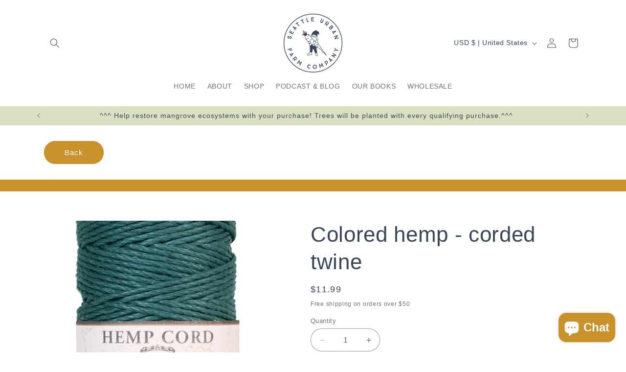

--- FILE ---
content_type: text/html; charset=utf-8
request_url: https://shop.seattleurbanfarmco.com/products/colored-hemp-corded-twine
body_size: 65430
content:
                                                                                                               













               

<!doctype html>
<html class="no-js" lang="en">
  <head><link href="//shop.seattleurbanfarmco.com/cdn/shop/t/6/assets/bss-lock-settings.css?v=49423734147741122601757556770" rel="stylesheet" type="text/css" media="all" />
    <meta charset="utf-8">
    <meta http-equiv="X-UA-Compatible" content="IE=edge">
    <meta name="viewport" content="width=device-width,initial-scale=1">
    <meta name="theme-color" content="">
    <link rel="canonical" href="https://shop.seattleurbanfarmco.com/products/colored-hemp-corded-twine">
    <meta name="google-site-verification" content="1bo2MgtzY6sXK4JymjfpuRt6L-mo1_Y91jPNNtmQjcE" /><link rel="icon" type="image/png" href="//shop.seattleurbanfarmco.com/cdn/shop/files/Gnome_Denim.png?crop=center&height=32&v=1693154250&width=32"><title>
      Colored hemp - corded twine
</title>

    
      <meta name="description" content="***FREE SHIPPING*** Coordinate your twine and your trellis, or have fun with complementary colors! 100% Hemp Thickness: 1.8mm thickness approx. Polished Finish Length: 62.5 m. (~205 ft.) Eco-Friendly, Biodegradable, AZO-Free Dye, Oil-Free 48# test strength Our premium quality hemp cord is polished to eliminate stray fi">
    

    

<meta property="og:site_name" content="Seattle Urban Farm Company">
<meta property="og:url" content="https://shop.seattleurbanfarmco.com/products/colored-hemp-corded-twine">
<meta property="og:title" content="Colored hemp - corded twine">
<meta property="og:type" content="product">
<meta property="og:description" content="***FREE SHIPPING*** Coordinate your twine and your trellis, or have fun with complementary colors! 100% Hemp Thickness: 1.8mm thickness approx. Polished Finish Length: 62.5 m. (~205 ft.) Eco-Friendly, Biodegradable, AZO-Free Dye, Oil-Free 48# test strength Our premium quality hemp cord is polished to eliminate stray fi"><meta property="og:image" content="http://shop.seattleurbanfarmco.com/cdn/shop/files/BrightModernWomen_sFashionSaleFacebookPostGraphic.png?v=1701967768">
  <meta property="og:image:secure_url" content="https://shop.seattleurbanfarmco.com/cdn/shop/files/BrightModernWomen_sFashionSaleFacebookPostGraphic.png?v=1701967768">
  <meta property="og:image:width" content="602">
  <meta property="og:image:height" content="853"><meta property="og:price:amount" content="11.99">
  <meta property="og:price:currency" content="USD"><meta name="twitter:card" content="summary_large_image">
<meta name="twitter:title" content="Colored hemp - corded twine">
<meta name="twitter:description" content="***FREE SHIPPING*** Coordinate your twine and your trellis, or have fun with complementary colors! 100% Hemp Thickness: 1.8mm thickness approx. Polished Finish Length: 62.5 m. (~205 ft.) Eco-Friendly, Biodegradable, AZO-Free Dye, Oil-Free 48# test strength Our premium quality hemp cord is polished to eliminate stray fi">


    <script src="//shop.seattleurbanfarmco.com/cdn/shop/t/6/assets/constants.js?v=58251544750838685771693513380" defer="defer"></script>
    <script src="//shop.seattleurbanfarmco.com/cdn/shop/t/6/assets/pubsub.js?v=158357773527763999511693513380" defer="defer"></script>
    <script src="//shop.seattleurbanfarmco.com/cdn/shop/t/6/assets/global.js?v=54939145903281508041693513380" defer="defer"></script><script src="//shop.seattleurbanfarmco.com/cdn/shop/t/6/assets/animations.js?v=88693664871331136111693513379" defer="defer"></script><!-- Google tag (gtag.js) -->
    <script async src="https://www.googletagmanager.com/gtag/js?id=G-42KDSNEWL0"></script>
    <script>
      window.dataLayer = window.dataLayer || [];
      function gtag(){dataLayer.push(arguments);}
      gtag('js', new Date());
    
      gtag('config', 'G-42KDSNEWL0');
    </script>
    <script>window.performance && window.performance.mark && window.performance.mark('shopify.content_for_header.start');</script><meta name="facebook-domain-verification" content="4igw7itj9uzh8cu9916d0w6iqh5q8s">
<meta name="google-site-verification" content="5pd_xo3CboNTt-F6_e-XFODA6MSlDFaEPFxnCYgxhUk">
<meta id="shopify-digital-wallet" name="shopify-digital-wallet" content="/81969447221/digital_wallets/dialog">
<meta name="shopify-checkout-api-token" content="dba1f19934a18b6fc46f63b09eb05d22">
<meta id="in-context-paypal-metadata" data-shop-id="81969447221" data-venmo-supported="false" data-environment="production" data-locale="en_US" data-paypal-v4="true" data-currency="USD">
<link rel="alternate" type="application/json+oembed" href="https://shop.seattleurbanfarmco.com/products/colored-hemp-corded-twine.oembed">
<script async="async" src="/checkouts/internal/preloads.js?locale=en-US"></script>
<link rel="preconnect" href="https://shop.app" crossorigin="anonymous">
<script async="async" src="https://shop.app/checkouts/internal/preloads.js?locale=en-US&shop_id=81969447221" crossorigin="anonymous"></script>
<script id="apple-pay-shop-capabilities" type="application/json">{"shopId":81969447221,"countryCode":"US","currencyCode":"USD","merchantCapabilities":["supports3DS"],"merchantId":"gid:\/\/shopify\/Shop\/81969447221","merchantName":"Seattle Urban Farm Company","requiredBillingContactFields":["postalAddress","email"],"requiredShippingContactFields":["postalAddress","email"],"shippingType":"shipping","supportedNetworks":["visa","masterCard","amex","discover","elo","jcb"],"total":{"type":"pending","label":"Seattle Urban Farm Company","amount":"1.00"},"shopifyPaymentsEnabled":true,"supportsSubscriptions":true}</script>
<script id="shopify-features" type="application/json">{"accessToken":"dba1f19934a18b6fc46f63b09eb05d22","betas":["rich-media-storefront-analytics"],"domain":"shop.seattleurbanfarmco.com","predictiveSearch":true,"shopId":81969447221,"locale":"en"}</script>
<script>var Shopify = Shopify || {};
Shopify.shop = "6b6da9.myshopify.com";
Shopify.locale = "en";
Shopify.currency = {"active":"USD","rate":"1.0"};
Shopify.country = "US";
Shopify.theme = {"name":"Refresh","id":159372902709,"schema_name":"Refresh","schema_version":"11.0.0","theme_store_id":1567,"role":"main"};
Shopify.theme.handle = "null";
Shopify.theme.style = {"id":null,"handle":null};
Shopify.cdnHost = "shop.seattleurbanfarmco.com/cdn";
Shopify.routes = Shopify.routes || {};
Shopify.routes.root = "/";</script>
<script type="module">!function(o){(o.Shopify=o.Shopify||{}).modules=!0}(window);</script>
<script>!function(o){function n(){var o=[];function n(){o.push(Array.prototype.slice.apply(arguments))}return n.q=o,n}var t=o.Shopify=o.Shopify||{};t.loadFeatures=n(),t.autoloadFeatures=n()}(window);</script>
<script>
  window.ShopifyPay = window.ShopifyPay || {};
  window.ShopifyPay.apiHost = "shop.app\/pay";
  window.ShopifyPay.redirectState = null;
</script>
<script id="shop-js-analytics" type="application/json">{"pageType":"product"}</script>
<script defer="defer" async type="module" src="//shop.seattleurbanfarmco.com/cdn/shopifycloud/shop-js/modules/v2/client.init-shop-cart-sync_BdyHc3Nr.en.esm.js"></script>
<script defer="defer" async type="module" src="//shop.seattleurbanfarmco.com/cdn/shopifycloud/shop-js/modules/v2/chunk.common_Daul8nwZ.esm.js"></script>
<script type="module">
  await import("//shop.seattleurbanfarmco.com/cdn/shopifycloud/shop-js/modules/v2/client.init-shop-cart-sync_BdyHc3Nr.en.esm.js");
await import("//shop.seattleurbanfarmco.com/cdn/shopifycloud/shop-js/modules/v2/chunk.common_Daul8nwZ.esm.js");

  window.Shopify.SignInWithShop?.initShopCartSync?.({"fedCMEnabled":true,"windoidEnabled":true});

</script>
<script>
  window.Shopify = window.Shopify || {};
  if (!window.Shopify.featureAssets) window.Shopify.featureAssets = {};
  window.Shopify.featureAssets['shop-js'] = {"shop-cart-sync":["modules/v2/client.shop-cart-sync_QYOiDySF.en.esm.js","modules/v2/chunk.common_Daul8nwZ.esm.js"],"init-fed-cm":["modules/v2/client.init-fed-cm_DchLp9rc.en.esm.js","modules/v2/chunk.common_Daul8nwZ.esm.js"],"shop-button":["modules/v2/client.shop-button_OV7bAJc5.en.esm.js","modules/v2/chunk.common_Daul8nwZ.esm.js"],"init-windoid":["modules/v2/client.init-windoid_DwxFKQ8e.en.esm.js","modules/v2/chunk.common_Daul8nwZ.esm.js"],"shop-cash-offers":["modules/v2/client.shop-cash-offers_DWtL6Bq3.en.esm.js","modules/v2/chunk.common_Daul8nwZ.esm.js","modules/v2/chunk.modal_CQq8HTM6.esm.js"],"shop-toast-manager":["modules/v2/client.shop-toast-manager_CX9r1SjA.en.esm.js","modules/v2/chunk.common_Daul8nwZ.esm.js"],"init-shop-email-lookup-coordinator":["modules/v2/client.init-shop-email-lookup-coordinator_UhKnw74l.en.esm.js","modules/v2/chunk.common_Daul8nwZ.esm.js"],"pay-button":["modules/v2/client.pay-button_DzxNnLDY.en.esm.js","modules/v2/chunk.common_Daul8nwZ.esm.js"],"avatar":["modules/v2/client.avatar_BTnouDA3.en.esm.js"],"init-shop-cart-sync":["modules/v2/client.init-shop-cart-sync_BdyHc3Nr.en.esm.js","modules/v2/chunk.common_Daul8nwZ.esm.js"],"shop-login-button":["modules/v2/client.shop-login-button_D8B466_1.en.esm.js","modules/v2/chunk.common_Daul8nwZ.esm.js","modules/v2/chunk.modal_CQq8HTM6.esm.js"],"init-customer-accounts-sign-up":["modules/v2/client.init-customer-accounts-sign-up_C8fpPm4i.en.esm.js","modules/v2/client.shop-login-button_D8B466_1.en.esm.js","modules/v2/chunk.common_Daul8nwZ.esm.js","modules/v2/chunk.modal_CQq8HTM6.esm.js"],"init-shop-for-new-customer-accounts":["modules/v2/client.init-shop-for-new-customer-accounts_CVTO0Ztu.en.esm.js","modules/v2/client.shop-login-button_D8B466_1.en.esm.js","modules/v2/chunk.common_Daul8nwZ.esm.js","modules/v2/chunk.modal_CQq8HTM6.esm.js"],"init-customer-accounts":["modules/v2/client.init-customer-accounts_dRgKMfrE.en.esm.js","modules/v2/client.shop-login-button_D8B466_1.en.esm.js","modules/v2/chunk.common_Daul8nwZ.esm.js","modules/v2/chunk.modal_CQq8HTM6.esm.js"],"shop-follow-button":["modules/v2/client.shop-follow-button_CkZpjEct.en.esm.js","modules/v2/chunk.common_Daul8nwZ.esm.js","modules/v2/chunk.modal_CQq8HTM6.esm.js"],"lead-capture":["modules/v2/client.lead-capture_BntHBhfp.en.esm.js","modules/v2/chunk.common_Daul8nwZ.esm.js","modules/v2/chunk.modal_CQq8HTM6.esm.js"],"checkout-modal":["modules/v2/client.checkout-modal_CfxcYbTm.en.esm.js","modules/v2/chunk.common_Daul8nwZ.esm.js","modules/v2/chunk.modal_CQq8HTM6.esm.js"],"shop-login":["modules/v2/client.shop-login_Da4GZ2H6.en.esm.js","modules/v2/chunk.common_Daul8nwZ.esm.js","modules/v2/chunk.modal_CQq8HTM6.esm.js"],"payment-terms":["modules/v2/client.payment-terms_MV4M3zvL.en.esm.js","modules/v2/chunk.common_Daul8nwZ.esm.js","modules/v2/chunk.modal_CQq8HTM6.esm.js"]};
</script>
<script>(function() {
  var isLoaded = false;
  function asyncLoad() {
    if (isLoaded) return;
    isLoaded = true;
    var urls = ["https:\/\/static.affiliatly.com\/shopify\/v3\/shopify.js?affiliatly_code=AF-1061262\u0026shop=6b6da9.myshopify.com","https:\/\/app.helpfulcrowd.com\/res\/shopify\/LKSn8A\/storefront_scripts.js?shop=6b6da9.myshopify.com","https:\/\/sprout-app.thegoodapi.com\/app\/assets\/js\/badges\/cart_badge_script?shop=6b6da9.myshopify.com","https:\/\/sprout-app.thegoodapi.com\/app\/badges\/product_script?shop=6b6da9.myshopify.com","https:\/\/sprout-app.thegoodapi.com\/app\/assets\/js\/badges\/tree_count_banner_script?shop=6b6da9.myshopify.com","https:\/\/cdn.logbase.io\/lb-upsell-wrapper.js?shop=6b6da9.myshopify.com","https:\/\/cdn.hextom.com\/js\/eventpromotionbar.js?shop=6b6da9.myshopify.com","https:\/\/services.blend-ai.com\/pulse?shop=6b6da9.myshopify.com"];
    for (var i = 0; i < urls.length; i++) {
      var s = document.createElement('script');
      s.type = 'text/javascript';
      s.async = true;
      s.src = urls[i];
      var x = document.getElementsByTagName('script')[0];
      x.parentNode.insertBefore(s, x);
    }
  };
  if(window.attachEvent) {
    window.attachEvent('onload', asyncLoad);
  } else {
    window.addEventListener('load', asyncLoad, false);
  }
})();</script>
<script id="__st">var __st={"a":81969447221,"offset":-28800,"reqid":"e20f65cf-c44f-446d-ace6-c852fe551492-1769006863","pageurl":"shop.seattleurbanfarmco.com\/products\/colored-hemp-corded-twine","u":"6688efdf87e3","p":"product","rtyp":"product","rid":8590441644341};</script>
<script>window.ShopifyPaypalV4VisibilityTracking = true;</script>
<script id="captcha-bootstrap">!function(){'use strict';const t='contact',e='account',n='new_comment',o=[[t,t],['blogs',n],['comments',n],[t,'customer']],c=[[e,'customer_login'],[e,'guest_login'],[e,'recover_customer_password'],[e,'create_customer']],r=t=>t.map((([t,e])=>`form[action*='/${t}']:not([data-nocaptcha='true']) input[name='form_type'][value='${e}']`)).join(','),a=t=>()=>t?[...document.querySelectorAll(t)].map((t=>t.form)):[];function s(){const t=[...o],e=r(t);return a(e)}const i='password',u='form_key',d=['recaptcha-v3-token','g-recaptcha-response','h-captcha-response',i],f=()=>{try{return window.sessionStorage}catch{return}},m='__shopify_v',_=t=>t.elements[u];function p(t,e,n=!1){try{const o=window.sessionStorage,c=JSON.parse(o.getItem(e)),{data:r}=function(t){const{data:e,action:n}=t;return t[m]||n?{data:e,action:n}:{data:t,action:n}}(c);for(const[e,n]of Object.entries(r))t.elements[e]&&(t.elements[e].value=n);n&&o.removeItem(e)}catch(o){console.error('form repopulation failed',{error:o})}}const l='form_type',E='cptcha';function T(t){t.dataset[E]=!0}const w=window,h=w.document,L='Shopify',v='ce_forms',y='captcha';let A=!1;((t,e)=>{const n=(g='f06e6c50-85a8-45c8-87d0-21a2b65856fe',I='https://cdn.shopify.com/shopifycloud/storefront-forms-hcaptcha/ce_storefront_forms_captcha_hcaptcha.v1.5.2.iife.js',D={infoText:'Protected by hCaptcha',privacyText:'Privacy',termsText:'Terms'},(t,e,n)=>{const o=w[L][v],c=o.bindForm;if(c)return c(t,g,e,D).then(n);var r;o.q.push([[t,g,e,D],n]),r=I,A||(h.body.append(Object.assign(h.createElement('script'),{id:'captcha-provider',async:!0,src:r})),A=!0)});var g,I,D;w[L]=w[L]||{},w[L][v]=w[L][v]||{},w[L][v].q=[],w[L][y]=w[L][y]||{},w[L][y].protect=function(t,e){n(t,void 0,e),T(t)},Object.freeze(w[L][y]),function(t,e,n,w,h,L){const[v,y,A,g]=function(t,e,n){const i=e?o:[],u=t?c:[],d=[...i,...u],f=r(d),m=r(i),_=r(d.filter((([t,e])=>n.includes(e))));return[a(f),a(m),a(_),s()]}(w,h,L),I=t=>{const e=t.target;return e instanceof HTMLFormElement?e:e&&e.form},D=t=>v().includes(t);t.addEventListener('submit',(t=>{const e=I(t);if(!e)return;const n=D(e)&&!e.dataset.hcaptchaBound&&!e.dataset.recaptchaBound,o=_(e),c=g().includes(e)&&(!o||!o.value);(n||c)&&t.preventDefault(),c&&!n&&(function(t){try{if(!f())return;!function(t){const e=f();if(!e)return;const n=_(t);if(!n)return;const o=n.value;o&&e.removeItem(o)}(t);const e=Array.from(Array(32),(()=>Math.random().toString(36)[2])).join('');!function(t,e){_(t)||t.append(Object.assign(document.createElement('input'),{type:'hidden',name:u})),t.elements[u].value=e}(t,e),function(t,e){const n=f();if(!n)return;const o=[...t.querySelectorAll(`input[type='${i}']`)].map((({name:t})=>t)),c=[...d,...o],r={};for(const[a,s]of new FormData(t).entries())c.includes(a)||(r[a]=s);n.setItem(e,JSON.stringify({[m]:1,action:t.action,data:r}))}(t,e)}catch(e){console.error('failed to persist form',e)}}(e),e.submit())}));const S=(t,e)=>{t&&!t.dataset[E]&&(n(t,e.some((e=>e===t))),T(t))};for(const o of['focusin','change'])t.addEventListener(o,(t=>{const e=I(t);D(e)&&S(e,y())}));const B=e.get('form_key'),M=e.get(l),P=B&&M;t.addEventListener('DOMContentLoaded',(()=>{const t=y();if(P)for(const e of t)e.elements[l].value===M&&p(e,B);[...new Set([...A(),...v().filter((t=>'true'===t.dataset.shopifyCaptcha))])].forEach((e=>S(e,t)))}))}(h,new URLSearchParams(w.location.search),n,t,e,['guest_login'])})(!0,!0)}();</script>
<script integrity="sha256-4kQ18oKyAcykRKYeNunJcIwy7WH5gtpwJnB7kiuLZ1E=" data-source-attribution="shopify.loadfeatures" defer="defer" src="//shop.seattleurbanfarmco.com/cdn/shopifycloud/storefront/assets/storefront/load_feature-a0a9edcb.js" crossorigin="anonymous"></script>
<script crossorigin="anonymous" defer="defer" src="//shop.seattleurbanfarmco.com/cdn/shopifycloud/storefront/assets/shopify_pay/storefront-65b4c6d7.js?v=20250812"></script>
<script data-source-attribution="shopify.dynamic_checkout.dynamic.init">var Shopify=Shopify||{};Shopify.PaymentButton=Shopify.PaymentButton||{isStorefrontPortableWallets:!0,init:function(){window.Shopify.PaymentButton.init=function(){};var t=document.createElement("script");t.src="https://shop.seattleurbanfarmco.com/cdn/shopifycloud/portable-wallets/latest/portable-wallets.en.js",t.type="module",document.head.appendChild(t)}};
</script>
<script data-source-attribution="shopify.dynamic_checkout.buyer_consent">
  function portableWalletsHideBuyerConsent(e){var t=document.getElementById("shopify-buyer-consent"),n=document.getElementById("shopify-subscription-policy-button");t&&n&&(t.classList.add("hidden"),t.setAttribute("aria-hidden","true"),n.removeEventListener("click",e))}function portableWalletsShowBuyerConsent(e){var t=document.getElementById("shopify-buyer-consent"),n=document.getElementById("shopify-subscription-policy-button");t&&n&&(t.classList.remove("hidden"),t.removeAttribute("aria-hidden"),n.addEventListener("click",e))}window.Shopify?.PaymentButton&&(window.Shopify.PaymentButton.hideBuyerConsent=portableWalletsHideBuyerConsent,window.Shopify.PaymentButton.showBuyerConsent=portableWalletsShowBuyerConsent);
</script>
<script data-source-attribution="shopify.dynamic_checkout.cart.bootstrap">document.addEventListener("DOMContentLoaded",(function(){function t(){return document.querySelector("shopify-accelerated-checkout-cart, shopify-accelerated-checkout")}if(t())Shopify.PaymentButton.init();else{new MutationObserver((function(e,n){t()&&(Shopify.PaymentButton.init(),n.disconnect())})).observe(document.body,{childList:!0,subtree:!0})}}));
</script>
<link id="shopify-accelerated-checkout-styles" rel="stylesheet" media="screen" href="https://shop.seattleurbanfarmco.com/cdn/shopifycloud/portable-wallets/latest/accelerated-checkout-backwards-compat.css" crossorigin="anonymous">
<style id="shopify-accelerated-checkout-cart">
        #shopify-buyer-consent {
  margin-top: 1em;
  display: inline-block;
  width: 100%;
}

#shopify-buyer-consent.hidden {
  display: none;
}

#shopify-subscription-policy-button {
  background: none;
  border: none;
  padding: 0;
  text-decoration: underline;
  font-size: inherit;
  cursor: pointer;
}

#shopify-subscription-policy-button::before {
  box-shadow: none;
}

      </style>
<script id="sections-script" data-sections="header" defer="defer" src="//shop.seattleurbanfarmco.com/cdn/shop/t/6/compiled_assets/scripts.js?v=904"></script>
<script>window.performance && window.performance.mark && window.performance.mark('shopify.content_for_header.end');</script>


    <style data-shopify>
      
      
      
      
      

      
        :root,
        .color-background-1 {
          --color-background: 255,255,255;
        
          --gradient-background: #ffffff;
        
        --color-foreground: 55,70,88;
        --color-shadow: 201,146,43;
        --color-button: 201,146,43;
        --color-button-text: 255,255,255;
        --color-secondary-button: 255,255,255;
        --color-secondary-button-text: 55,70,88;
        --color-link: 55,70,88;
        --color-badge-foreground: 55,70,88;
        --color-badge-background: 255,255,255;
        --color-badge-border: 55,70,88;
        --payment-terms-background-color: rgb(255 255 255);
      }
      
        
        .color-background-2 {
          --color-background: 255,255,255;
        
          --gradient-background: #ffffff;
        
        --color-foreground: 14,27,77;
        --color-shadow: 14,27,77;
        --color-button: 14,27,77;
        --color-button-text: 255,255,255;
        --color-secondary-button: 255,255,255;
        --color-secondary-button-text: 14,27,77;
        --color-link: 14,27,77;
        --color-badge-foreground: 14,27,77;
        --color-badge-background: 255,255,255;
        --color-badge-border: 14,27,77;
        --payment-terms-background-color: rgb(255 255 255);
      }
      
        
        .color-inverse {
          --color-background: 55,70,88;
        
          --gradient-background: #374658;
        
        --color-foreground: 255,255,255;
        --color-shadow: 14,27,77;
        --color-button: 255,255,255;
        --color-button-text: 14,27,77;
        --color-secondary-button: 55,70,88;
        --color-secondary-button-text: 255,255,255;
        --color-link: 255,255,255;
        --color-badge-foreground: 255,255,255;
        --color-badge-background: 55,70,88;
        --color-badge-border: 255,255,255;
        --payment-terms-background-color: rgb(55 70 88);
      }
      
        
        .color-accent-1 {
          --color-background: 201,146,43;
        
          --gradient-background: #c9922b;
        
        --color-foreground: 255,255,255;
        --color-shadow: 14,27,77;
        --color-button: 255,255,255;
        --color-button-text: 71,112,219;
        --color-secondary-button: 201,146,43;
        --color-secondary-button-text: 255,255,255;
        --color-link: 255,255,255;
        --color-badge-foreground: 255,255,255;
        --color-badge-background: 201,146,43;
        --color-badge-border: 255,255,255;
        --payment-terms-background-color: rgb(201 146 43);
      }
      
        
        .color-accent-2 {
          --color-background: 227,36,2;
        
          --gradient-background: #e32402;
        
        --color-foreground: 255,255,255;
        --color-shadow: 14,27,77;
        --color-button: 255,255,255;
        --color-button-text: 227,36,2;
        --color-secondary-button: 227,36,2;
        --color-secondary-button-text: 255,255,255;
        --color-link: 255,255,255;
        --color-badge-foreground: 255,255,255;
        --color-badge-background: 227,36,2;
        --color-badge-border: 255,255,255;
        --payment-terms-background-color: rgb(227 36 2);
      }
      
        
        .color-scheme-fb1c9b05-310a-4604-ab0b-dc99ce0edcb4 {
          --color-background: 220,224,195;
        
          --gradient-background: #dce0c3;
        
        --color-foreground: 55,70,88;
        --color-shadow: 201,146,43;
        --color-button: 201,146,43;
        --color-button-text: 255,255,255;
        --color-secondary-button: 220,224,195;
        --color-secondary-button-text: 55,70,88;
        --color-link: 55,70,88;
        --color-badge-foreground: 55,70,88;
        --color-badge-background: 220,224,195;
        --color-badge-border: 55,70,88;
        --payment-terms-background-color: rgb(220 224 195);
      }
      

      body, .color-background-1, .color-background-2, .color-inverse, .color-accent-1, .color-accent-2, .color-scheme-fb1c9b05-310a-4604-ab0b-dc99ce0edcb4 {
        color: rgba(var(--color-foreground), 0.75);
        background-color: rgb(var(--color-background));
      }

      :root {
        --font-body-family: "system_ui", -apple-system, 'Segoe UI', Roboto, 'Helvetica Neue', 'Noto Sans', 'Liberation Sans', Arial, sans-serif, 'Apple Color Emoji', 'Segoe UI Emoji', 'Segoe UI Symbol', 'Noto Color Emoji';
        --font-body-style: normal;
        --font-body-weight: 400;
        --font-body-weight-bold: 700;

        --font-heading-family: "system_ui", -apple-system, 'Segoe UI', Roboto, 'Helvetica Neue', 'Noto Sans', 'Liberation Sans', Arial, sans-serif, 'Apple Color Emoji', 'Segoe UI Emoji', 'Segoe UI Symbol', 'Noto Color Emoji';
        --font-heading-style: normal;
        --font-heading-weight: 400;

        --font-body-scale: 1.0;
        --font-heading-scale: 1.1;

        --media-padding: px;
        --media-border-opacity: 0.1;
        --media-border-width: 0px;
        --media-radius: 20px;
        --media-shadow-opacity: 0.0;
        --media-shadow-horizontal-offset: 0px;
        --media-shadow-vertical-offset: 4px;
        --media-shadow-blur-radius: 5px;
        --media-shadow-visible: 0;

        --page-width: 120rem;
        --page-width-margin: 0rem;

        --product-card-image-padding: 1.0rem;
        --product-card-corner-radius: 0.0rem;
        --product-card-text-alignment: center;
        --product-card-border-width: 0.0rem;
        --product-card-border-opacity: 1.0;
        --product-card-shadow-opacity: 0.0;
        --product-card-shadow-visible: 0;
        --product-card-shadow-horizontal-offset: 0.0rem;
        --product-card-shadow-vertical-offset: 0.4rem;
        --product-card-shadow-blur-radius: 0.5rem;

        --collection-card-image-padding: 1.6rem;
        --collection-card-corner-radius: 1.8rem;
        --collection-card-text-alignment: left;
        --collection-card-border-width: 0.1rem;
        --collection-card-border-opacity: 1.0;
        --collection-card-shadow-opacity: 0.0;
        --collection-card-shadow-visible: 0;
        --collection-card-shadow-horizontal-offset: 0.0rem;
        --collection-card-shadow-vertical-offset: 0.4rem;
        --collection-card-shadow-blur-radius: 0.5rem;

        --blog-card-image-padding: 1.6rem;
        --blog-card-corner-radius: 1.8rem;
        --blog-card-text-alignment: left;
        --blog-card-border-width: 0.1rem;
        --blog-card-border-opacity: 1.0;
        --blog-card-shadow-opacity: 0.0;
        --blog-card-shadow-visible: 0;
        --blog-card-shadow-horizontal-offset: 0.0rem;
        --blog-card-shadow-vertical-offset: 0.4rem;
        --blog-card-shadow-blur-radius: 0.5rem;

        --badge-corner-radius: 0.0rem;

        --popup-border-width: 1px;
        --popup-border-opacity: 0.1;
        --popup-corner-radius: 18px;
        --popup-shadow-opacity: 0.0;
        --popup-shadow-horizontal-offset: 0px;
        --popup-shadow-vertical-offset: 4px;
        --popup-shadow-blur-radius: 5px;

        --drawer-border-width: 0px;
        --drawer-border-opacity: 0.1;
        --drawer-shadow-opacity: 0.0;
        --drawer-shadow-horizontal-offset: 0px;
        --drawer-shadow-vertical-offset: 4px;
        --drawer-shadow-blur-radius: 5px;

        --spacing-sections-desktop: 0px;
        --spacing-sections-mobile: 0px;

        --grid-desktop-vertical-spacing: 28px;
        --grid-desktop-horizontal-spacing: 28px;
        --grid-mobile-vertical-spacing: 14px;
        --grid-mobile-horizontal-spacing: 14px;

        --text-boxes-border-opacity: 0.1;
        --text-boxes-border-width: 0px;
        --text-boxes-radius: 20px;
        --text-boxes-shadow-opacity: 0.0;
        --text-boxes-shadow-visible: 0;
        --text-boxes-shadow-horizontal-offset: 0px;
        --text-boxes-shadow-vertical-offset: 4px;
        --text-boxes-shadow-blur-radius: 5px;

        --buttons-radius: 40px;
        --buttons-radius-outset: 41px;
        --buttons-border-width: 1px;
        --buttons-border-opacity: 1.0;
        --buttons-shadow-opacity: 0.0;
        --buttons-shadow-visible: 0;
        --buttons-shadow-horizontal-offset: 0px;
        --buttons-shadow-vertical-offset: 4px;
        --buttons-shadow-blur-radius: 5px;
        --buttons-border-offset: 0.3px;

        --inputs-radius: 26px;
        --inputs-border-width: 1px;
        --inputs-border-opacity: 0.55;
        --inputs-shadow-opacity: 0.0;
        --inputs-shadow-horizontal-offset: 0px;
        --inputs-margin-offset: 0px;
        --inputs-shadow-vertical-offset: 4px;
        --inputs-shadow-blur-radius: 5px;
        --inputs-radius-outset: 27px;

        --variant-pills-radius: 40px;
        --variant-pills-border-width: 1px;
        --variant-pills-border-opacity: 0.55;
        --variant-pills-shadow-opacity: 0.0;
        --variant-pills-shadow-horizontal-offset: 0px;
        --variant-pills-shadow-vertical-offset: 4px;
        --variant-pills-shadow-blur-radius: 5px;
      }

      *,
      *::before,
      *::after {
        box-sizing: inherit;
      }

      html {
        box-sizing: border-box;
        font-size: calc(var(--font-body-scale) * 62.5%);
        height: 100%;
      }

      body {
        display: grid;
        grid-template-rows: auto auto 1fr auto;
        grid-template-columns: 100%;
        min-height: 100%;
        margin: 0;
        font-size: 1.5rem;
        letter-spacing: 0.06rem;
        line-height: calc(1 + 0.8 / var(--font-body-scale));
        font-family: var(--font-body-family);
        font-style: var(--font-body-style);
        font-weight: var(--font-body-weight);
      }

      @media screen and (min-width: 750px) {
        body {
          font-size: 1.6rem;
        }
      }
    </style>

    <link href="//shop.seattleurbanfarmco.com/cdn/shop/t/6/assets/base.css?v=857188114327262331693513379" rel="stylesheet" type="text/css" media="all" />
<link href="//shop.seattleurbanfarmco.com/cdn/shop/t/6/assets/component-localization-form.css?v=143319823105703127341693513379" rel="stylesheet" type="text/css" media="all" />
      <script src="//shop.seattleurbanfarmco.com/cdn/shop/t/6/assets/localization-form.js?v=161644695336821385561693513380" defer="defer"></script><link
        rel="stylesheet"
        href="//shop.seattleurbanfarmco.com/cdn/shop/t/6/assets/component-predictive-search.css?v=118923337488134913561693513380"
        media="print"
        onload="this.media='all'"
      ><script>
      document.documentElement.className = document.documentElement.className.replace('no-js', 'js');
      if (Shopify.designMode) {
        document.documentElement.classList.add('shopify-design-mode');
      }
    </script>
  <!-- BEGIN app block: shopify://apps/klaviyo-email-marketing-sms/blocks/klaviyo-onsite-embed/2632fe16-c075-4321-a88b-50b567f42507 -->












  <script async src="https://static.klaviyo.com/onsite/js/SF4qhv/klaviyo.js?company_id=SF4qhv"></script>
  <script>!function(){if(!window.klaviyo){window._klOnsite=window._klOnsite||[];try{window.klaviyo=new Proxy({},{get:function(n,i){return"push"===i?function(){var n;(n=window._klOnsite).push.apply(n,arguments)}:function(){for(var n=arguments.length,o=new Array(n),w=0;w<n;w++)o[w]=arguments[w];var t="function"==typeof o[o.length-1]?o.pop():void 0,e=new Promise((function(n){window._klOnsite.push([i].concat(o,[function(i){t&&t(i),n(i)}]))}));return e}}})}catch(n){window.klaviyo=window.klaviyo||[],window.klaviyo.push=function(){var n;(n=window._klOnsite).push.apply(n,arguments)}}}}();</script>

  
    <script id="viewed_product">
      if (item == null) {
        var _learnq = _learnq || [];

        var MetafieldReviews = null
        var MetafieldYotpoRating = null
        var MetafieldYotpoCount = null
        var MetafieldLooxRating = null
        var MetafieldLooxCount = null
        var okendoProduct = null
        var okendoProductReviewCount = null
        var okendoProductReviewAverageValue = null
        try {
          // The following fields are used for Customer Hub recently viewed in order to add reviews.
          // This information is not part of __kla_viewed. Instead, it is part of __kla_viewed_reviewed_items
          MetafieldReviews = {};
          MetafieldYotpoRating = null
          MetafieldYotpoCount = null
          MetafieldLooxRating = null
          MetafieldLooxCount = null

          okendoProduct = null
          // If the okendo metafield is not legacy, it will error, which then requires the new json formatted data
          if (okendoProduct && 'error' in okendoProduct) {
            okendoProduct = null
          }
          okendoProductReviewCount = okendoProduct ? okendoProduct.reviewCount : null
          okendoProductReviewAverageValue = okendoProduct ? okendoProduct.reviewAverageValue : null
        } catch (error) {
          console.error('Error in Klaviyo onsite reviews tracking:', error);
        }

        var item = {
          Name: "Colored hemp - corded twine",
          ProductID: 8590441644341,
          Categories: ["Freyr Garden Trellis and Accessories | Everything You Need To Grow Vertically","Freyr Trellis and Accessories","Gardeners Bundle","Home page","Our catalog"],
          ImageURL: "https://shop.seattleurbanfarmco.com/cdn/shop/files/BrightModernWomen_sFashionSaleFacebookPostGraphic_grande.png?v=1701967768",
          URL: "https://shop.seattleurbanfarmco.com/products/colored-hemp-corded-twine",
          Brand: "Seattle Urban Farm Company",
          Price: "$11.99",
          Value: "11.99",
          CompareAtPrice: "$11.99"
        };
        _learnq.push(['track', 'Viewed Product', item]);
        _learnq.push(['trackViewedItem', {
          Title: item.Name,
          ItemId: item.ProductID,
          Categories: item.Categories,
          ImageUrl: item.ImageURL,
          Url: item.URL,
          Metadata: {
            Brand: item.Brand,
            Price: item.Price,
            Value: item.Value,
            CompareAtPrice: item.CompareAtPrice
          },
          metafields:{
            reviews: MetafieldReviews,
            yotpo:{
              rating: MetafieldYotpoRating,
              count: MetafieldYotpoCount,
            },
            loox:{
              rating: MetafieldLooxRating,
              count: MetafieldLooxCount,
            },
            okendo: {
              rating: okendoProductReviewAverageValue,
              count: okendoProductReviewCount,
            }
          }
        }]);
      }
    </script>
  




  <script>
    window.klaviyoReviewsProductDesignMode = false
  </script>







<!-- END app block --><!-- BEGIN app block: shopify://apps/gsc-countdown-timer/blocks/countdown-bar/58dc5b1b-43d2-4209-b1f3-52aff31643ed --><style>
  .gta-block__error {
    display: flex;
    flex-flow: column nowrap;
    gap: 12px;
    padding: 32px;
    border-radius: 12px;
    margin: 12px 0;
    background-color: #fff1e3;
    color: #412d00;
  }

  .gta-block__error-title {
    font-size: 18px;
    font-weight: 600;
    line-height: 28px;
  }

  .gta-block__error-body {
    font-size: 14px;
    line-height: 24px;
  }
</style>

<script>
  (function () {
    try {
      window.GSC_COUNTDOWN_META = {
        product_collections: [{"id":628186743093,"handle":"freyr-trellis-and-accessories-2024","updated_at":"2026-01-21T04:19:11-08:00","published_at":"2024-08-24T10:18:06-07:00","sort_order":"manual","template_suffix":"","published_scope":"global","title":"Freyr Garden Trellis and Accessories | Everything You Need To Grow Vertically","body_html":"\u003cp\u003eVegetable garden string trellis, compostable twine, and compostable clips.\u003c\/p\u003e\n\u003cp\u003e\u003cbr\u003e\u003c\/p\u003e"},{"id":486387777845,"handle":"freyr-trellis-and-accessories","updated_at":"2026-01-19T04:18:53-08:00","published_at":"2023-10-27T15:17:22-07:00","sort_order":"manual","template_suffix":"","published_scope":"global","title":"Freyr Trellis and Accessories","body_html":""},{"id":488867201333,"handle":"gardeners-gift-bundle-sale","updated_at":"2026-01-21T04:19:11-08:00","published_at":"2023-12-07T09:54:13-08:00","sort_order":"manual","template_suffix":"","published_scope":"global","title":"Gardeners Bundle","body_html":"\u003cp\u003eBundle any 3 (or more) accessories and get 15% off! Create your own custom gift pack for any gardener in your life.\u003c\/p\u003e\n\u003cp\u003eChoose books, twine, trellis clips, and more. Add seeds to any order over $25 and they’ll ship for free.\u003c\/p\u003e\n\u003cp\u003e\u003cbr\u003e\u003c\/p\u003e","image":{"created_at":"2023-12-07T09:55:55-08:00","alt":null,"width":4032,"height":3024,"src":"\/\/shop.seattleurbanfarmco.com\/cdn\/shop\/collections\/IMG_1646.jpg?v=1701971756"}},{"id":457750184245,"handle":"frontpage","updated_at":"2026-01-19T04:18:53-08:00","published_at":"2023-09-06T10:33:07-07:00","sort_order":"manual","template_suffix":null,"published_scope":"global","title":"Home page","body_html":null},{"id":481817166133,"handle":"freyr-trellis","updated_at":"2026-01-19T04:18:53-08:00","published_at":"2023-09-06T10:01:41-07:00","sort_order":"manual","template_suffix":"","published_scope":"global","title":"Our catalog","body_html":""}],
        product_tags: [],
      };

      const widgets = [{"bar":{"sticky":true,"justify":"center","position":"top","closeButton":{"color":"#bdbdbd","enabled":true}},"key":"GSC-BAR-dPJuoCjGuUue","type":"bar","timer":{"date":"2025-12-01T23:59:00.000-08:00","mode":"date","daily":{"tz":"Etc\/GMT-0","endHours":14,"endMinutes":0,"repeatDays":[0,1,2,3,4,5,6],"startHours":10,"startMinutes":0},"hours":72,"onEnd":"hide","minutes":0,"seconds":0,"scheduling":{"end":null,"start":null}},"content":{"align":"center","items":[{"id":"text-xHltdqsrcbvv","type":"text","align":"left","color":"#ffffff","value":"Sale ends tonight!","enabled":true,"padding":{"mobile":{},"desktop":{}},"fontFamily":"font1","fontWeight":"700","textTransform":"unset","mobileFontSize":"16px","desktopFontSize":"28px","mobileLineHeight":"1.3","desktopLineHeight":"1.2","mobileLetterSpacing":"0","desktopLetterSpacing":"0"},{"id":"text-owKNrIMfCEXH","type":"text","align":"left","color":"#000000","value":"","enabled":true,"padding":{"mobile":{},"desktop":{}},"fontFamily":"font1","fontWeight":"400","textTransform":"unset","mobileFontSize":"12px","desktopFontSize":"15px","mobileLineHeight":"1.3","desktopLineHeight":"1.3","mobileLetterSpacing":"0","desktopLetterSpacing":"0"},{"id":"timer-mgNeAtjboviB","type":"timer","view":"custom","border":{"size":"2px","color":"#FFFFFF","enabled":false},"digits":{"gap":"0px","color":"#374658","fontSize":"70px","fontFamily":"font2","fontWeight":"600"},"labels":{"days":"days","color":"#000000","hours":"hours","enabled":true,"minutes":"mins","seconds":"secs","fontSize":"28px","fontFamily":"font3","fontWeight":"500","milliseconds":"ms","textTransform":"unset"},"layout":"separate","margin":{"mobile":{},"desktop":{}},"radius":{"value":"18px","enabled":true},"shadow":{"type":"","color":"black","enabled":true},"enabled":true,"padding":{"mobile":{},"desktop":{"top":"0px"}},"fontSize":{"mobile":"14px","desktop":"18px"},"separator":{"type":"colon","color":"#000000","enabled":true},"background":{"blur":"2px","color":"#eeeeee","enabled":true},"unitFormat":"d:h:m:s","mobileWidth":"160px","desktopWidth":"224px"},{"id":"button-cyAlkASkGaXV","href":"https:\/\/shopify.com","type":"button","label":"Shop now","width":"content","border":{"size":"2px","color":"#000000","enabled":false},"margin":{"mobile":{"top":"0px","left":"0px","right":"0px","bottom":"0px"},"desktop":{"top":"0px","left":"0px","right":"0px","bottom":"0px"}},"radius":{"value":"8px","enabled":true},"target":"_self","enabled":false,"padding":{"mobile":{"top":"8px","left":"12px","right":"12px","bottom":"8px"},"desktop":{"top":"12px","left":"32px","right":"32px","bottom":"12px"}},"textColor":"#ffffff","background":{"blur":"0px","color":"#000000","enabled":true},"fontFamily":"font1","fontWeight":"500","textTransform":"unset","mobileFontSize":"12px","desktopFontSize":"14px","mobileLetterSpacing":"0","desktopLetterSpacing":"0"},{"id":"coupon-dryvRvgoNCsN","code":"PASTE YOUR CODE","icon":{"type":"discount-star","enabled":true},"type":"coupon","label":"Save 35%","action":"copy","border":{"size":"1px","color":"#9e9e9e","enabled":true},"margin":{"mobile":{"top":"0px","left":"0px","right":"0px","bottom":"0px"},"desktop":{"top":"0px","left":"0px","right":"0px","bottom":"0px"}},"radius":{"value":"6px","enabled":true},"enabled":false,"padding":{"mobile":{"top":"4px","left":"12px","right":"12px","bottom":"4px"},"desktop":{"top":"8px","left":"16px","right":"16px","bottom":"8px"}},"textColor":"#000000","background":{"blur":"0px","color":"#eeeeee","enabled":true},"fontFamily":"font1","fontWeight":"600","textTransform":"uppercase","mobileFontSize":"12px","desktopFontSize":"14px"}],"border":{"size":"1px","color":"#000000","enabled":false},"layout":"column","margin":{"mobile":{"top":"0px","left":"0px","right":"0px","bottom":"0px"},"desktop":{"top":"0px","left":"0px","right":"0px","bottom":"0px"}},"radius":{"value":"8px","enabled":false},"padding":{"mobile":{"top":"4px","left":"0px","right":"0px","bottom":"4px"},"desktop":{"top":"20px","left":"24px","right":"24px","bottom":"20px"}},"mobileGap":"6px","background":{"src":"https:\/\/cdn.shopify.com\/s\/files\/1\/0819\/6944\/7221\/files\/WTG_2.png?v=1764614652","blur":"8px","source":"color","bgColor":"#ff5757","enabled":true,"overlayColor":"rgba(0,0,0,0)"},"desktopGap":"24px","mobileWidth":"100%","desktopWidth":"400px","backgroundClick":{"url":"","target":"_self","enabled":false}},"enabled":true,"general":{"font1":"inherit","font2":"inherit","font3":"inherit","preset":"bar2","breakpoint":"768px"},"section":null,"userCss":"","targeting":{"geo":null,"pages":{"cart":true,"home":true,"other":true,"password":true,"products":{"mode":"all","tags":[],"enabled":true,"specificProducts":[],"productsInCollections":[]},"collections":{"mode":"all","items":[],"enabled":true}}}},{"bar":{"sticky":true,"justify":"center","position":"top","closeButton":{"color":"#bdbdbd","enabled":true}},"key":"GSC-BAR-jieksEjdMRXN","type":"bar","timer":{"date":"2025-12-12T23:59:00.000-08:00","mode":"date","daily":{"tz":"Etc\/GMT-0","endHours":14,"endMinutes":0,"repeatDays":[0,1,2,3,4,5,6],"startHours":10,"startMinutes":0},"hours":72,"onEnd":"hide","minutes":0,"seconds":0,"scheduling":{"end":null,"start":null}},"content":{"align":"center","items":[{"id":"text-NqrAbyUQnEHo","type":"text","align":"left","color":"#000000","value":"Gifts on time: Order by 12\/12","enabled":true,"padding":{"mobile":{},"desktop":{}},"fontFamily":"font1","fontWeight":"700","textTransform":"unset","mobileFontSize":"16px","desktopFontSize":"24px","mobileLineHeight":"1.3","desktopLineHeight":"1.2","mobileLetterSpacing":"0","desktopLetterSpacing":"0"},{"id":"text-joLUdbMaKUvR","type":"text","align":"left","color":"#000000","value":"Order soon to make sure your gifts arrive on time!","enabled":true,"padding":{"mobile":{},"desktop":{}},"fontFamily":"font1","fontWeight":"400","textTransform":"unset","mobileFontSize":"12px","desktopFontSize":"15px","mobileLineHeight":"1.3","desktopLineHeight":"1.3","mobileLetterSpacing":"0","desktopLetterSpacing":"0"},{"id":"timer-HNgdmPUjvAWN","type":"timer","view":"custom","border":{"size":"2px","color":"#FFFFFF","enabled":false},"digits":{"gap":"0px","color":"#000000","fontSize":"56px","fontFamily":"font2","fontWeight":"600"},"labels":{"days":"days","color":"#000000","hours":"hours","enabled":true,"minutes":"mins","seconds":"secs","fontSize":"21px","fontFamily":"font3","fontWeight":"500","milliseconds":"ms","textTransform":"unset"},"layout":"separate","margin":{"mobile":{},"desktop":{}},"radius":{"value":"18px","enabled":true},"shadow":{"type":"","color":"black","enabled":true},"enabled":true,"padding":{"mobile":{},"desktop":{"top":"0px"}},"fontSize":{"mobile":"14px","desktop":"18px"},"separator":{"type":"colon","color":"#000000","enabled":true},"background":{"blur":"2px","color":"#eeeeee","enabled":true},"unitFormat":"d:h:m:s","mobileWidth":"160px","desktopWidth":"224px"},{"id":"button-sdTaePyneLYc","href":"https:\/\/shopify.com","type":"button","label":"Shop now","width":"content","border":{"size":"2px","color":"#000000","enabled":false},"margin":{"mobile":{"top":"0px","left":"0px","right":"0px","bottom":"0px"},"desktop":{"top":"0px","left":"0px","right":"0px","bottom":"0px"}},"radius":{"value":"8px","enabled":true},"target":"_self","enabled":false,"padding":{"mobile":{"top":"8px","left":"12px","right":"12px","bottom":"8px"},"desktop":{"top":"12px","left":"32px","right":"32px","bottom":"12px"}},"textColor":"#ffffff","background":{"blur":"0px","color":"#000000","enabled":true},"fontFamily":"font1","fontWeight":"500","textTransform":"unset","mobileFontSize":"12px","desktopFontSize":"14px","mobileLetterSpacing":"0","desktopLetterSpacing":"0"},{"id":"coupon-MaWpcBzkRMYK","code":"HOLIDAY10","icon":{"type":"discount-star","enabled":true},"type":"coupon","label":"Click Here to Save 10% off your order","action":"copy","border":{"size":"1px","color":"#9e9e9e","enabled":true},"margin":{"mobile":{"top":"0px","left":"0px","right":"0px","bottom":"0px"},"desktop":{"top":"0px","left":"0px","right":"0px","bottom":"0px"}},"radius":{"value":"6px","enabled":true},"enabled":true,"padding":{"mobile":{"top":"4px","left":"12px","right":"12px","bottom":"4px"},"desktop":{"top":"8px","left":"16px","right":"16px","bottom":"8px"}},"textColor":"#000000","background":{"blur":"0px","color":"#eeeeee","enabled":true},"fontFamily":"font1","fontWeight":"600","textTransform":"uppercase","mobileFontSize":"12px","desktopFontSize":"14px"}],"border":{"size":"1px","color":"#000000","enabled":false},"layout":"column","margin":{"mobile":{"top":"0px","left":"0px","right":"0px","bottom":"0px"},"desktop":{"top":"0px","left":"0px","right":"0px","bottom":"0px"}},"radius":{"value":"8px","enabled":false},"padding":{"mobile":{"top":"4px","left":"0px","right":"0px","bottom":"4px"},"desktop":{"top":"20px","left":"24px","right":"24px","bottom":"20px"}},"mobileGap":"6px","background":{"src":null,"blur":"8px","source":"color","bgColor":"#d8553e","enabled":true,"overlayColor":"rgba(0,0,0,0)"},"desktopGap":"24px","mobileWidth":"100%","desktopWidth":"400px","backgroundClick":{"url":"","target":"_self","enabled":false}},"enabled":true,"general":{"font1":"inherit","font2":"inherit","font3":"inherit","preset":"bar2","breakpoint":"768px"},"section":null,"userCss":"","targeting":{"geo":null,"pages":{"cart":true,"home":true,"other":true,"password":true,"products":{"mode":"all","tags":[],"enabled":true,"specificProducts":[],"productsInCollections":[]},"collections":{"mode":"all","items":[],"enabled":true}}}},{"bar":{"sticky":true,"justify":"center","position":"top","closeButton":{"color":"#bdbdbd","enabled":true}},"key":"GSC-BAR-snUZuNPhGCMS","type":"bar","timer":{"date":"2025-11-22T00:00:00.000-08:00","mode":"date","daily":{"tz":"Etc\/GMT-0","endHours":14,"endMinutes":0,"repeatDays":[0,1,2,3,4,5,6],"startHours":10,"startMinutes":0},"hours":72,"onEnd":"hide","minutes":0,"seconds":0,"scheduling":{"end":null,"start":null}},"content":{"align":"center","items":[{"id":"text-kMftJOxwCeGl","type":"text","align":"left","color":"#374658","value":"Our biggest discounts end today","enabled":true,"padding":{"mobile":{},"desktop":{}},"fontFamily":"font1","fontWeight":"700","textTransform":"unset","mobileFontSize":"16px","desktopFontSize":"24px","mobileLineHeight":"1.3","desktopLineHeight":"1.2","mobileLetterSpacing":"0","desktopLetterSpacing":"0"},{"id":"text-ZisPMdZVMPtN","type":"text","align":"left","color":"#d8553e","value":"Bulk pricing ends in:","enabled":true,"padding":{"mobile":{},"desktop":{}},"fontFamily":"font1","fontWeight":"400","textTransform":"unset","mobileFontSize":"12px","desktopFontSize":"15px","mobileLineHeight":"1.3","desktopLineHeight":"1.3","mobileLetterSpacing":"0","desktopLetterSpacing":"0"},{"id":"timer-mklDNNDWXyRh","type":"timer","view":"custom","border":{"size":"2px","color":"#FFFFFF","enabled":false},"digits":{"gap":"0px","color":"#d8553e","fontSize":"60px","fontFamily":"font2","fontWeight":"600"},"labels":{"days":"days","color":"#374658","hours":"hours","enabled":true,"minutes":"mins","seconds":"secs","fontSize":"24px","fontFamily":"font3","fontWeight":"500","milliseconds":"ms","textTransform":"unset"},"layout":"separate","margin":{"mobile":{},"desktop":{}},"radius":{"value":"16px","enabled":false},"shadow":{"type":"","color":"black","enabled":true},"enabled":true,"padding":{"mobile":{},"desktop":{"top":"0px"}},"fontSize":{"mobile":"14px","desktop":"18px"},"separator":{"type":"colon","color":"#374658","enabled":true},"background":{"blur":"2px","color":"#f2e7d3","enabled":true},"unitFormat":"d:h:m:s","mobileWidth":"160px","desktopWidth":"224px"},{"id":"button-VkzRHRettCTd","href":"https:\/\/shopify.com","type":"button","label":"Shop now","width":"content","border":{"size":"2px","color":"#000000","enabled":false},"margin":{"mobile":{"top":"0px","left":"0px","right":"0px","bottom":"0px"},"desktop":{"top":"0px","left":"0px","right":"0px","bottom":"0px"}},"radius":{"value":"8px","enabled":true},"target":"_self","enabled":false,"padding":{"mobile":{"top":"8px","left":"12px","right":"12px","bottom":"8px"},"desktop":{"top":"12px","left":"32px","right":"32px","bottom":"12px"}},"textColor":"#ffffff","background":{"blur":"0px","color":"#000000","enabled":true},"fontFamily":"font1","fontWeight":"500","textTransform":"unset","mobileFontSize":"12px","desktopFontSize":"14px","mobileLetterSpacing":"0","desktopLetterSpacing":"0"},{"id":"coupon-SOQlXRzvtEJp","code":"PASTE YOUR CODE","icon":{"type":"discount-star","enabled":true},"type":"coupon","label":"Save 35%","action":"copy","border":{"size":"1px","color":"#9e9e9e","enabled":true},"margin":{"mobile":{"top":"0px","left":"0px","right":"0px","bottom":"0px"},"desktop":{"top":"0px","left":"0px","right":"0px","bottom":"0px"}},"radius":{"value":"6px","enabled":true},"enabled":false,"padding":{"mobile":{"top":"4px","left":"12px","right":"12px","bottom":"4px"},"desktop":{"top":"8px","left":"16px","right":"16px","bottom":"8px"}},"textColor":"#000000","background":{"blur":"0px","color":"#eeeeee","enabled":true},"fontFamily":"font1","fontWeight":"600","textTransform":"uppercase","mobileFontSize":"12px","desktopFontSize":"14px"}],"border":{"size":"1px","color":"#000000","enabled":false},"layout":"column","margin":{"mobile":{"top":"0px","left":"0px","right":"0px","bottom":"0px"},"desktop":{"top":"0px","left":"0px","right":"0px","bottom":"0px"}},"radius":{"value":"8px","enabled":false},"padding":{"mobile":{"top":"4px","left":"0px","right":"0px","bottom":"4px"},"desktop":{"top":"8px","left":"28px","right":"28px","bottom":"8px"}},"mobileGap":"6px","background":{"src":null,"blur":"0px","source":"color","bgColor":"#ffffff","enabled":true,"overlayColor":"rgba(0,0,0,0)"},"desktopGap":"24px","mobileWidth":"100%","desktopWidth":"400px","backgroundClick":{"url":"","target":"_self","enabled":false}},"enabled":false,"general":{"font1":"inherit","font2":"inherit","font3":"inherit","preset":"bar1","breakpoint":"768px"},"section":null,"userCss":"","targeting":{"geo":null,"pages":{"cart":true,"home":true,"other":true,"password":true,"products":{"mode":"all","tags":[],"enabled":true,"specificProducts":[],"productsInCollections":[]},"collections":{"mode":"all","items":[],"enabled":true}}}}];

      if (Array.isArray(window.GSC_COUNTDOWN_WIDGETS)) {
        window.GSC_COUNTDOWN_WIDGETS.push(...widgets);
      } else {
        window.GSC_COUNTDOWN_WIDGETS = widgets || [];
      }
    } catch (e) {
      console.log(e);
    }
  })();
</script>


<!-- END app block --><!-- BEGIN app block: shopify://apps/sami-product-labels/blocks/app-embed-block/b9b44663-5d51-4be1-8104-faedd68da8c5 --><script type="text/javascript">
  window.Samita = window.Samita || {};
  Samita.ProductLabels = Samita.ProductLabels || {};
  Samita.ProductLabels.locale  = {"shop_locale":{"locale":"en","enabled":true,"primary":true,"published":true}};
  Samita.ProductLabels.page = {title : document.title.replaceAll('"', "'"), href : window.location.href, type: "product", page_id: ""};
  Samita.ProductLabels.dataShop = Samita.ProductLabels.dataShop || {};Samita.ProductLabels.dataShop = {"install":1,"configuration":{"money_format":"${{amount}}"},"pricing":{"plan":"FREE","features":{"chose_product_form_collections_tag":false,"design_custom_unlimited_position":false,"design_countdown_timer_label_badge":false,"design_text_hover_label_badge":false,"label_display_product_page_first_image":false,"choose_product_variants":false,"choose_country_restriction":false,"conditions_specific_products":20,"conditions_include_exclude_product_tag":false,"conditions_inventory_status":false,"conditions_sale_products":false,"conditions_customer_tag":false,"conditions_products_created_published":false,"conditions_set_visibility_date_time":false,"images_samples":{"collections":["free_labels","custom","suggestions_for_you","all"]},"badges_labels_conditions":{"fields":["ALL","PRODUCTS"]}}},"settings":{"notUseSearchFileApp":true,"general":{"maximum_condition":"3"},"watermark":true,"translations":{"default":{"Days":"d","Hours":"h","Minutes":"m","Seconds":"s"}}},"url":"6b6da9.myshopify.com","api_url":"","app_url":"https://d3g7uyxz2n998u.cloudfront.net/"};Samita.ProductLabels.dataShop.configuration.money_format = "${{amount}}";if (typeof Shopify!= "undefined" && Shopify?.theme?.role != "main") {Samita.ProductLabels.dataShop.settings.notUseSearchFileApp = false;}
  Samita.ProductLabels.theme_id =null;
  Samita.ProductLabels.products = Samita.ProductLabels.products || [];Samita.ProductLabels.product ={"id":8590441644341,"title":"Colored hemp - corded twine","handle":"colored-hemp-corded-twine","description":"\u003cmeta charset=\"utf-8\"\u003e\n\u003cp data-mce-fragment=\"1\"\u003e***FREE SHIPPING***\u003c\/p\u003e\n\u003cp data-mce-fragment=\"1\"\u003eCoordinate your twine and your trellis, or have fun with complementary colors!\u003c\/p\u003e\n\u003cdiv data-mce-fragment=\"1\"\u003e\n\u003cul data-mce-fragment=\"1\"\u003e\n\u003cli data-mce-fragment=\"1\"\u003e100% Hemp\u003c\/li\u003e\n\u003cli data-mce-fragment=\"1\"\u003eThickness: 1.8mm thickness approx.\u003c\/li\u003e\n\u003cli data-mce-fragment=\"1\"\u003ePolished Finish\u003c\/li\u003e\n\u003cli data-mce-fragment=\"1\"\u003eLength: 62.5 m. (~205 ft.)\u003c\/li\u003e\n\u003cli data-mce-fragment=\"1\"\u003eEco-Friendly, Biodegradable, AZO-Free Dye, Oil-Free\u003c\/li\u003e\n\u003cli data-mce-fragment=\"1\"\u003e48# test strength\u003c\/li\u003e\n\u003c\/ul\u003e\n\u003c\/div\u003e\n\u003cdiv data-mce-fragment=\"1\"\u003eOur premium quality hemp cord is polished to eliminate stray fibers, maintain strand consistency, and enhance the brilliant colors of the product. Hemp cord can be used for all sorts of projects or crafts that require string or cord. It’s the perfect earth-friendly alternative to synthetic cords.\u003c\/div\u003e","published_at":"2023-08-28T09:56:18-07:00","created_at":"2023-08-28T09:56:18-07:00","vendor":"Seattle Urban Farm Company","type":"Twine","tags":[],"price":1199,"price_min":1199,"price_max":1199,"available":true,"price_varies":false,"compare_at_price":1199,"compare_at_price_min":1199,"compare_at_price_max":1199,"compare_at_price_varies":false,"variants":[{"id":46564601758005,"title":"Rich yellow","option1":"Rich yellow","option2":null,"option3":null,"sku":"","requires_shipping":true,"taxable":true,"featured_image":{"id":42461496738101,"product_id":8590441644341,"position":5,"created_at":"2023-08-31T12:47:51-07:00","updated_at":"2023-12-07T08:49:28-08:00","alt":null,"width":684,"height":967,"src":"\/\/shop.seattleurbanfarmco.com\/cdn\/shop\/products\/ScreenShot2023-08-31at12.46.47PM.png?v=1701967768","variant_ids":[46564601758005]},"available":false,"name":"Colored hemp - corded twine - Rich yellow","public_title":"Rich yellow","options":["Rich yellow"],"price":1199,"weight":104,"compare_at_price":1199,"inventory_management":"shopify","barcode":"","featured_media":{"alt":null,"id":34848085868853,"position":5,"preview_image":{"aspect_ratio":0.707,"height":967,"width":684,"src":"\/\/shop.seattleurbanfarmco.com\/cdn\/shop\/products\/ScreenShot2023-08-31at12.46.47PM.png?v=1701967768"}},"requires_selling_plan":false,"selling_plan_allocations":[]},{"id":46564601790773,"title":"Blue-green","option1":"Blue-green","option2":null,"option3":null,"sku":"","requires_shipping":true,"taxable":true,"featured_image":{"id":42461614178613,"product_id":8590441644341,"position":6,"created_at":"2023-08-31T12:54:53-07:00","updated_at":"2023-08-31T12:54:55-07:00","alt":null,"width":676,"height":1036,"src":"\/\/shop.seattleurbanfarmco.com\/cdn\/shop\/files\/ScreenShot2023-08-31at12.46.54PM.png?v=1693511695","variant_ids":[46564601790773]},"available":true,"name":"Colored hemp - corded twine - Blue-green","public_title":"Blue-green","options":["Blue-green"],"price":1199,"weight":104,"compare_at_price":1199,"inventory_management":"shopify","barcode":"","featured_media":{"alt":null,"id":34848204914997,"position":6,"preview_image":{"aspect_ratio":0.653,"height":1036,"width":676,"src":"\/\/shop.seattleurbanfarmco.com\/cdn\/shop\/files\/ScreenShot2023-08-31at12.46.54PM.png?v=1693511695"}},"requires_selling_plan":false,"selling_plan_allocations":[]},{"id":46564601823541,"title":"Black","option1":"Black","option2":null,"option3":null,"sku":"","requires_shipping":true,"taxable":true,"featured_image":{"id":42461509550389,"product_id":8590441644341,"position":2,"created_at":"2023-08-31T12:48:39-07:00","updated_at":"2023-12-07T08:49:28-08:00","alt":null,"width":778,"height":1086,"src":"\/\/shop.seattleurbanfarmco.com\/cdn\/shop\/products\/ScreenShot2023-08-31at12.47.32PM.png?v=1701967768","variant_ids":[46564601823541]},"available":true,"name":"Colored hemp - corded twine - Black","public_title":"Black","options":["Black"],"price":1199,"weight":104,"compare_at_price":1199,"inventory_management":"shopify","barcode":"","featured_media":{"alt":null,"id":34848098844981,"position":2,"preview_image":{"aspect_ratio":0.716,"height":1086,"width":778,"src":"\/\/shop.seattleurbanfarmco.com\/cdn\/shop\/products\/ScreenShot2023-08-31at12.47.32PM.png?v=1701967768"}},"requires_selling_plan":false,"selling_plan_allocations":[]},{"id":46564601856309,"title":"Deep purple","option1":"Deep purple","option2":null,"option3":null,"sku":"","requires_shipping":true,"taxable":true,"featured_image":{"id":42461505749301,"product_id":8590441644341,"position":4,"created_at":"2023-08-31T12:48:24-07:00","updated_at":"2023-12-07T08:49:28-08:00","alt":null,"width":626,"height":1066,"src":"\/\/shop.seattleurbanfarmco.com\/cdn\/shop\/products\/ScreenShot2023-08-31at12.47.14PM.png?v=1701967768","variant_ids":[46564601856309]},"available":true,"name":"Colored hemp - corded twine - Deep purple","public_title":"Deep purple","options":["Deep purple"],"price":1199,"weight":104,"compare_at_price":1199,"inventory_management":"shopify","barcode":"","featured_media":{"alt":null,"id":34848094978357,"position":4,"preview_image":{"aspect_ratio":0.587,"height":1066,"width":626,"src":"\/\/shop.seattleurbanfarmco.com\/cdn\/shop\/products\/ScreenShot2023-08-31at12.47.14PM.png?v=1701967768"}},"requires_selling_plan":false,"selling_plan_allocations":[]},{"id":50711473193269,"title":"Light blue","option1":"Light blue","option2":null,"option3":null,"sku":"","requires_shipping":true,"taxable":true,"featured_image":{"id":59634921046325,"product_id":8590441644341,"position":7,"created_at":"2025-03-11T11:03:09-07:00","updated_at":"2025-04-02T16:34:23-07:00","alt":"Light blue hemp twine ","width":646,"height":946,"src":"\/\/shop.seattleurbanfarmco.com\/cdn\/shop\/files\/Light_blue_hemp_twine.png?v=1743636863","variant_ids":[50711473193269]},"available":false,"name":"Colored hemp - corded twine - Light blue","public_title":"Light blue","options":["Light blue"],"price":1199,"weight":104,"compare_at_price":1199,"inventory_management":"shopify","barcode":"","featured_media":{"alt":"Light blue hemp twine ","id":51568616931637,"position":7,"preview_image":{"aspect_ratio":0.683,"height":946,"width":646,"src":"\/\/shop.seattleurbanfarmco.com\/cdn\/shop\/files\/Light_blue_hemp_twine.png?v=1743636863"}},"requires_selling_plan":false,"selling_plan_allocations":[]},{"id":50711474503989,"title":"Lime green","option1":"Lime green","option2":null,"option3":null,"sku":"","requires_shipping":true,"taxable":true,"featured_image":{"id":59634926551349,"product_id":8590441644341,"position":8,"created_at":"2025-03-11T11:04:03-07:00","updated_at":"2025-04-02T16:33:43-07:00","alt":"Lime green hemp twine ","width":656,"height":928,"src":"\/\/shop.seattleurbanfarmco.com\/cdn\/shop\/files\/Lime_green_hemp_twine.png?v=1743636823","variant_ids":[50711474503989]},"available":false,"name":"Colored hemp - corded twine - Lime green","public_title":"Lime green","options":["Lime green"],"price":1199,"weight":104,"compare_at_price":1199,"inventory_management":"shopify","barcode":"","featured_media":{"alt":"Lime green hemp twine ","id":51568621519157,"position":8,"preview_image":{"aspect_ratio":0.707,"height":928,"width":656,"src":"\/\/shop.seattleurbanfarmco.com\/cdn\/shop\/files\/Lime_green_hemp_twine.png?v=1743636823"}},"requires_selling_plan":false,"selling_plan_allocations":[]},{"id":50711475814709,"title":"Royal blue","option1":"Royal blue","option2":null,"option3":null,"sku":"","requires_shipping":true,"taxable":true,"featured_image":{"id":59634931663157,"product_id":8590441644341,"position":9,"created_at":"2025-03-11T11:04:58-07:00","updated_at":"2025-04-02T16:33:28-07:00","alt":"Royal blue hemp twine ","width":678,"height":906,"src":"\/\/shop.seattleurbanfarmco.com\/cdn\/shop\/files\/Royal_blue_hemp_twine.png?v=1743636808","variant_ids":[50711475814709]},"available":true,"name":"Colored hemp - corded twine - Royal blue","public_title":"Royal blue","options":["Royal blue"],"price":1199,"weight":104,"compare_at_price":1199,"inventory_management":"shopify","barcode":"","featured_media":{"alt":"Royal blue hemp twine ","id":51568625811765,"position":9,"preview_image":{"aspect_ratio":0.748,"height":906,"width":678,"src":"\/\/shop.seattleurbanfarmco.com\/cdn\/shop\/files\/Royal_blue_hemp_twine.png?v=1743636808"}},"requires_selling_plan":false,"selling_plan_allocations":[]}],"images":["\/\/shop.seattleurbanfarmco.com\/cdn\/shop\/files\/BrightModernWomen_sFashionSaleFacebookPostGraphic.png?v=1701967768","\/\/shop.seattleurbanfarmco.com\/cdn\/shop\/products\/ScreenShot2023-08-31at12.47.32PM.png?v=1701967768","\/\/shop.seattleurbanfarmco.com\/cdn\/shop\/products\/ScreenShot2023-08-31at12.47.22PM.png?v=1701967768","\/\/shop.seattleurbanfarmco.com\/cdn\/shop\/products\/ScreenShot2023-08-31at12.47.14PM.png?v=1701967768","\/\/shop.seattleurbanfarmco.com\/cdn\/shop\/products\/ScreenShot2023-08-31at12.46.47PM.png?v=1701967768","\/\/shop.seattleurbanfarmco.com\/cdn\/shop\/files\/ScreenShot2023-08-31at12.46.54PM.png?v=1693511695","\/\/shop.seattleurbanfarmco.com\/cdn\/shop\/files\/Light_blue_hemp_twine.png?v=1743636863","\/\/shop.seattleurbanfarmco.com\/cdn\/shop\/files\/Lime_green_hemp_twine.png?v=1743636823","\/\/shop.seattleurbanfarmco.com\/cdn\/shop\/files\/Royal_blue_hemp_twine.png?v=1743636808"],"featured_image":"\/\/shop.seattleurbanfarmco.com\/cdn\/shop\/files\/BrightModernWomen_sFashionSaleFacebookPostGraphic.png?v=1701967768","options":["Color"],"media":[{"alt":null,"id":34847767167285,"position":1,"preview_image":{"aspect_ratio":0.706,"height":853,"width":602,"src":"\/\/shop.seattleurbanfarmco.com\/cdn\/shop\/files\/BrightModernWomen_sFashionSaleFacebookPostGraphic.png?v=1701967768"},"aspect_ratio":0.706,"height":853,"media_type":"image","src":"\/\/shop.seattleurbanfarmco.com\/cdn\/shop\/files\/BrightModernWomen_sFashionSaleFacebookPostGraphic.png?v=1701967768","width":602},{"alt":null,"id":34848098844981,"position":2,"preview_image":{"aspect_ratio":0.716,"height":1086,"width":778,"src":"\/\/shop.seattleurbanfarmco.com\/cdn\/shop\/products\/ScreenShot2023-08-31at12.47.32PM.png?v=1701967768"},"aspect_ratio":0.716,"height":1086,"media_type":"image","src":"\/\/shop.seattleurbanfarmco.com\/cdn\/shop\/products\/ScreenShot2023-08-31at12.47.32PM.png?v=1701967768","width":778},{"alt":null,"id":34848096485685,"position":3,"preview_image":{"aspect_ratio":0.624,"height":1074,"width":670,"src":"\/\/shop.seattleurbanfarmco.com\/cdn\/shop\/products\/ScreenShot2023-08-31at12.47.22PM.png?v=1701967768"},"aspect_ratio":0.624,"height":1074,"media_type":"image","src":"\/\/shop.seattleurbanfarmco.com\/cdn\/shop\/products\/ScreenShot2023-08-31at12.47.22PM.png?v=1701967768","width":670},{"alt":null,"id":34848094978357,"position":4,"preview_image":{"aspect_ratio":0.587,"height":1066,"width":626,"src":"\/\/shop.seattleurbanfarmco.com\/cdn\/shop\/products\/ScreenShot2023-08-31at12.47.14PM.png?v=1701967768"},"aspect_ratio":0.587,"height":1066,"media_type":"image","src":"\/\/shop.seattleurbanfarmco.com\/cdn\/shop\/products\/ScreenShot2023-08-31at12.47.14PM.png?v=1701967768","width":626},{"alt":null,"id":34848085868853,"position":5,"preview_image":{"aspect_ratio":0.707,"height":967,"width":684,"src":"\/\/shop.seattleurbanfarmco.com\/cdn\/shop\/products\/ScreenShot2023-08-31at12.46.47PM.png?v=1701967768"},"aspect_ratio":0.707,"height":967,"media_type":"image","src":"\/\/shop.seattleurbanfarmco.com\/cdn\/shop\/products\/ScreenShot2023-08-31at12.46.47PM.png?v=1701967768","width":684},{"alt":null,"id":34848204914997,"position":6,"preview_image":{"aspect_ratio":0.653,"height":1036,"width":676,"src":"\/\/shop.seattleurbanfarmco.com\/cdn\/shop\/files\/ScreenShot2023-08-31at12.46.54PM.png?v=1693511695"},"aspect_ratio":0.653,"height":1036,"media_type":"image","src":"\/\/shop.seattleurbanfarmco.com\/cdn\/shop\/files\/ScreenShot2023-08-31at12.46.54PM.png?v=1693511695","width":676},{"alt":"Light blue hemp twine ","id":51568616931637,"position":7,"preview_image":{"aspect_ratio":0.683,"height":946,"width":646,"src":"\/\/shop.seattleurbanfarmco.com\/cdn\/shop\/files\/Light_blue_hemp_twine.png?v=1743636863"},"aspect_ratio":0.683,"height":946,"media_type":"image","src":"\/\/shop.seattleurbanfarmco.com\/cdn\/shop\/files\/Light_blue_hemp_twine.png?v=1743636863","width":646},{"alt":"Lime green hemp twine ","id":51568621519157,"position":8,"preview_image":{"aspect_ratio":0.707,"height":928,"width":656,"src":"\/\/shop.seattleurbanfarmco.com\/cdn\/shop\/files\/Lime_green_hemp_twine.png?v=1743636823"},"aspect_ratio":0.707,"height":928,"media_type":"image","src":"\/\/shop.seattleurbanfarmco.com\/cdn\/shop\/files\/Lime_green_hemp_twine.png?v=1743636823","width":656},{"alt":"Royal blue hemp twine ","id":51568625811765,"position":9,"preview_image":{"aspect_ratio":0.748,"height":906,"width":678,"src":"\/\/shop.seattleurbanfarmco.com\/cdn\/shop\/files\/Royal_blue_hemp_twine.png?v=1743636808"},"aspect_ratio":0.748,"height":906,"media_type":"image","src":"\/\/shop.seattleurbanfarmco.com\/cdn\/shop\/files\/Royal_blue_hemp_twine.png?v=1743636808","width":678}],"requires_selling_plan":false,"selling_plan_groups":[],"content":"\u003cmeta charset=\"utf-8\"\u003e\n\u003cp data-mce-fragment=\"1\"\u003e***FREE SHIPPING***\u003c\/p\u003e\n\u003cp data-mce-fragment=\"1\"\u003eCoordinate your twine and your trellis, or have fun with complementary colors!\u003c\/p\u003e\n\u003cdiv data-mce-fragment=\"1\"\u003e\n\u003cul data-mce-fragment=\"1\"\u003e\n\u003cli data-mce-fragment=\"1\"\u003e100% Hemp\u003c\/li\u003e\n\u003cli data-mce-fragment=\"1\"\u003eThickness: 1.8mm thickness approx.\u003c\/li\u003e\n\u003cli data-mce-fragment=\"1\"\u003ePolished Finish\u003c\/li\u003e\n\u003cli data-mce-fragment=\"1\"\u003eLength: 62.5 m. (~205 ft.)\u003c\/li\u003e\n\u003cli data-mce-fragment=\"1\"\u003eEco-Friendly, Biodegradable, AZO-Free Dye, Oil-Free\u003c\/li\u003e\n\u003cli data-mce-fragment=\"1\"\u003e48# test strength\u003c\/li\u003e\n\u003c\/ul\u003e\n\u003c\/div\u003e\n\u003cdiv data-mce-fragment=\"1\"\u003eOur premium quality hemp cord is polished to eliminate stray fibers, maintain strand consistency, and enhance the brilliant colors of the product. Hemp cord can be used for all sorts of projects or crafts that require string or cord. It’s the perfect earth-friendly alternative to synthetic cords.\u003c\/div\u003e"};
    Samita.ProductLabels.product.collections =[628186743093,486387777845,488867201333,457750184245,481817166133];
    Samita.ProductLabels.product.metafields = {};
    Samita.ProductLabels.product.variants = [{
          "id":46564601758005,
          "title":"Rich yellow",
          "name":null,
          "compare_at_price":1199,
          "price":1199,
          "available":false,
          "weight":104,
          "sku":"",
          "inventory_quantity":0,
          "metafields":{}
        },{
          "id":46564601790773,
          "title":"Blue-green",
          "name":null,
          "compare_at_price":1199,
          "price":1199,
          "available":true,
          "weight":104,
          "sku":"",
          "inventory_quantity":5,
          "metafields":{}
        },{
          "id":46564601823541,
          "title":"Black",
          "name":null,
          "compare_at_price":1199,
          "price":1199,
          "available":true,
          "weight":104,
          "sku":"",
          "inventory_quantity":11,
          "metafields":{}
        },{
          "id":46564601856309,
          "title":"Deep purple",
          "name":null,
          "compare_at_price":1199,
          "price":1199,
          "available":true,
          "weight":104,
          "sku":"",
          "inventory_quantity":9,
          "metafields":{}
        },{
          "id":50711473193269,
          "title":"Light blue",
          "name":null,
          "compare_at_price":1199,
          "price":1199,
          "available":false,
          "weight":104,
          "sku":"",
          "inventory_quantity":0,
          "metafields":{}
        },{
          "id":50711474503989,
          "title":"Lime green",
          "name":null,
          "compare_at_price":1199,
          "price":1199,
          "available":false,
          "weight":104,
          "sku":"",
          "inventory_quantity":0,
          "metafields":{}
        },{
          "id":50711475814709,
          "title":"Royal blue",
          "name":null,
          "compare_at_price":1199,
          "price":1199,
          "available":true,
          "weight":104,
          "sku":"",
          "inventory_quantity":4,
          "metafields":{}
        }];if (typeof Shopify!= "undefined" && Shopify?.theme?.id == 159372902709) {Samita.ProductLabels.themeInfo = {"id":159372902709,"name":"Refresh","role":"main","theme_store_id":1567,"theme_name":"Refresh","theme_version":"11.0.0"};}if (typeof Shopify!= "undefined" && Shopify?.theme?.id == 159372902709) {Samita.ProductLabels.theme = {"selectors":{"product":{"elementSelectors":[".product:not(.featured-product)",".Product",".product-detail",".product-page-container","#ProductSection-product-template","#shopify-section-product-template",".product:not(.featured-product,.slick-slide)",".product-main",".grid:not(.product-grid,.sf-grid,.featured-product)",".grid.product-single","#__pf",".gfqv-product-wrapper",".ga-product",".t4s-container",".gCartItem, .flexRow.noGutter, .cart__row, .line-item, .cart-item, .cart-row, .CartItem, .cart-line-item, .cart-table tbody tr, .container-indent table tbody tr"],"elementNotSelectors":[".mini-cart__recommendations-list"],"notShowCustomBlocks":".variant-swatch__item,.swatch-element,.fera-productReviews-review,share-button,.hdt-variant-picker,.col-story-block,.lightly-spaced-row","link":"[samitaPL-product-link], h3[data-href*=\"/products/\"], div[data-href*=\"/products/\"], a[data-href*=\"/products/\"], a.product-block__link[href*=\"/products/\"], a.indiv-product__link[href*=\"/products/\"], a.thumbnail__link[href*=\"/products/\"], a.product-item__link[href*=\"/products/\"], a.product-card__link[href*=\"/products/\"], a.product-card-link[href*=\"/products/\"], a.product-block__image__link[href*=\"/products/\"], a.stretched-link[href*=\"/products/\"], a.grid-product__link[href*=\"/products/\"], a.product-grid-item--link[href*=\"/products/\"], a.product-link[href*=\"/products/\"], a.product__link[href*=\"/products/\"], a.full-unstyled-link[href*=\"/products/\"], a.grid-item__link[href*=\"/products/\"], a.grid-product__link[href*=\"/products/\"], a[data-product-page-link][href*=\"/products/\"], a[href*=\"/products/\"]:not(.logo-bar__link,.ButtonGroup__Item.Button,.menu-promotion__link,.site-nav__link,.mobile-nav__link,.hero__sidebyside-image-link,.announcement-link,.breadcrumbs-list__link,.single-level-link,.d-none,.icon-twitter,.icon-facebook,.icon-pinterest,#btn,.list-menu__item.link.link--tex,.btnProductQuickview,.index-banner-slides-each,.global-banner-switch,.sub-nav-item-link,.announcement-bar__link,.Carousel__Cell,.Heading,.facebook,.twitter,.pinterest,.loyalty-redeem-product-title,.breadcrumbs__link,.btn-slide,.h2m-menu-item-inner--sub,.glink,.announcement-bar__link,.ts-link,.hero__slide-link)","signal":"[data-product-handle], [data-product-id]","notSignal":":not([data-section-id=\"product-recommendations\"],[data-section-type=\"product-recommendations\"],#product-area,#looxReviews)","priceSelectors":[".product-option .cvc-money","#ProductPrice-product-template",".product-block--price",".price-list","#ProductPrice",".product-price",".product__price—reg","#productPrice-product-template",".product__current-price",".product-thumb-caption-price-current",".product-item-caption-price-current",".grid-product__price,.product__price","span.price","span.product-price",".productitem--price",".product-pricing","div.price","span.money",".product-item__price",".product-list-item-price","p.price",".product-meta__prices","div.product-price","span#price",".price.money","h3.price","a.price",".price-area",".product-item-price",".pricearea",".collectionGrid .collectionBlock-info > p","#ComparePrice",".product--price-wrapper",".product-page--price-wrapper",".color--shop-accent.font-size--s.t--meta.f--main",".ComparePrice",".ProductPrice",".prodThumb .title span:last-child",".price",".product-single__price-product-template",".product-info-price",".price-money",".prod-price","#price-field",".product-grid--price",".prices,.pricing","#product-price",".money-styling",".compare-at-price",".product-item--price",".card__price",".product-card__price",".product-price__price",".product-item__price-wrapper",".product-single__price",".grid-product__price-wrap","a.grid-link p.grid-link__meta",".product__prices","#comparePrice-product-template","dl[class*=\"price\"]","div[class*=\"price\"]",".gl-card-pricing",".ga-product_price-container"],"titleSelectors":[".prod-title",".product-block--title",".product-info__title",".product-thumbnail__title",".product-card__title","div.product__title",".card__heading.h5",".cart-item__name.h4",".spf-product-card__title.h4",".gl-card-title",".ga-product_title"],"imageSelectors":[".card__media img",".product__media img",".imgWrapper > img",".gitem-img",".card__media img",".image__inner img",".snize-thumbnail",".zoomImg",".spf-product-card__image",".boost-pfs-filter-product-item-main-image",".pwzrswiper-slide > img",".product__image-wrapper img",".grid__image-ratio",".product__media img",".AspectRatio > img",".product__media img",".rimage-wrapper > img",".ProductItem__Image",".img-wrapper img",".aspect-ratio img",".product-card__image-wrapper > .product-card__image",".ga-products_image img",".image__container",".image-wrap .grid-product__image",".boost-sd__product-image img",".box-ratio > img",".image-cell img.card__image","img[src*=\"cdn.shopify.com\"][src*=\"/products/\"]","img[srcset*=\"cdn.shopify.com\"][srcset*=\"/products/\"]","img[data-srcset*=\"cdn.shopify.com\"][data-srcset*=\"/products/\"]","img[data-src*=\"cdn.shopify.com\"][data-src*=\"/products/\"]","img[data-srcset*=\"cdn.shopify.com\"][data-srcset*=\"/products/\"]","img[srcset*=\"cdn.shopify.com\"][src*=\"no-image\"]",".product-card__image > img",".product-image-main .image-wrap",".grid-product__image",".media > img","img[srcset*=\"cdn/shop/products/\"]","[data-bgset*=\"cdn.shopify.com\"][data-bgset*=\"/products/\"] > [data-bgset*=\"cdn.shopify.com\"][data-bgset*=\"/products/\"]","[data-bgset*=\"cdn.shopify.com\"][data-bgset*=\"/products/\"]","img[src*=\"cdn.shopify.com\"][src*=\"no-image\"]","img[src*=\"cdn/shop/products/\"]",".ga-product_image",".gfqv-product-image"],"media":".card__inner,.spf-product-card__inner","soldOutBadge":".tag.tag--rectangle, .grid-product__tag--sold-out, on-sale-badge","paymentButton":".shopify-payment-button, .product-form--smart-payment-buttons, .lh-wrap-buynow, .wx-checkout-btn","formSelectors":["form.product-form","form.product__form-buttons","form.product_form",".main-product-form","form.t4s-form__product",".product-single__form",".shopify-product-form","#shopify-section-product-template form[action*=\"/cart/add\"]","form[action*=\"/cart/add\"]:not(.form-card)",".ga-products-table li.ga-product",".pf-product-form"],"variantActivator":".product__swatches [data-swatch-option], .product__swatches .swatch--color, .swatch-view-item, variant-radios input, .swatch__container .swatch__option, .gf_swatches .gf_swatch, .product-form__controls-group-options select, ul.clickyboxes li, .pf-variant-select, ul.swatches-select li, .product-options__value, .form-check-swatch, button.btn.swatch select.product__variant, .pf-container a, button.variant.option, ul.js-product__variant--container li, .variant-input, .product-variant > ul > li  ,.input--dropdown, .HorizontalList > li, .product-single__swatch__item, .globo-swatch-list ul.value > .select-option, .form-swatch-item, .selector-wrapper select, select.pf-input, ul.swatches-select > li.nt-swatch.swatch_pr_item, ul.gfqv-swatch-values > li, .lh-swatch-select, .swatch-image, .variant-image-swatch, #option-size, .selector-wrapper .replaced, .regular-select-content > .regular-select-item, .radios--input, ul.swatch-view > li > .swatch-selector ,.single-option-selector, .swatch-element input, [data-product-option], .single-option-selector__radio, [data-index^=\"option\"], .SizeSwatchList input, .swatch-panda input[type=radio], .swatch input, .swatch-element input[type=radio], select[id*=\"product-select-\"], select[id|=\"product-select-option\"], [id|=\"productSelect-product\"], [id|=\"ProductSelect-option\"],select[id|=\"product-variants-option\"],select[id|=\"sca-qv-product-selected-option\"],select[id*=\"product-variants-\"],select[id|=\"product-selectors-option\"],select[id|=\"variant-listbox-option\"],select[id|=\"id-option\"],select[id|=\"SingleOptionSelector\"], .variant-input-wrap input, [data-action=\"select-value\"]","variant":".variant-selection__variants, .formVariantId, .product-variant-id, .product-form__variants, .ga-product_variant_select, select[name=\"id\"], input[name=\"id\"], .qview-variants > select, select[name=\"id[]\"]","variantIdByAttribute":"swatch-current-variant","quantity":".gInputElement, [name=\"qty\"], [name=\"quantity\"]","quantityWrapper":"#Quantity, input.quantity-selector.quantity-input, [data-quantity-input-wrapper], .product-form__quantity-selector, .product-form__item--quantity, .ProductForm__QuantitySelector, .quantity-product-template, .product-qty, .qty-selection, .product__quantity, .js-qty__num","productAddToCartBtnSelectors":[".product-form__cart-submit",".add-to-cart-btn",".product__add-to-cart-button","#AddToCart--product-template","#addToCart","#AddToCart-product-template","#AddToCart",".add_to_cart",".product-form--atc-button","#AddToCart-product",".AddtoCart","button.btn-addtocart",".product-submit","[name=\"add\"]","[type=\"submit\"]",".product-form__add-button",".product-form--add-to-cart",".btn--add-to-cart",".button-cart",".action-button > .add-to-cart","button.btn--tertiary.add-to-cart",".form-actions > button.button",".gf_add-to-cart",".zend_preorder_submit_btn",".gt_button",".wx-add-cart-btn",".previewer_add-to-cart_btn > button",".qview-btn-addtocart",".ProductForm__AddToCart",".button--addToCart","#AddToCartDesk","[data-pf-type=\"ProductATC\"]"],"customAddEl":{"productPageSameLevel":true,"collectionPageSameLevel":true,"cartPageSameLevel":false},"cart":{"buttonOpenCartDrawer":"","drawerForm":".ajax-cart__form, #mini-cart-form, #CartPopup, #rebuy-cart, #CartDrawer-Form, #cart , #theme-ajax-cart, form[action*=\"/cart\"]:not([action*=\"/cart/add\"]):not([hidden])","form":"body, #mini-cart-form","rowSelectors":["gCartItem","flexRow.noGutter","cart__row","line-item","cart-item","cart-row","CartItem","cart-line-item","cart-table tbody tr","container-indent table tbody tr"],"price":"td.cart-item__details > div.product-option"},"collection":{"positionBadgeImageWrapper":"","positionBadgeTitleWrapper":"","positionBadgePriceWrapper":"","notElClass":["cart-item-list__body","product-list","samitaPL-card-list","cart-items-con","boost-pfs-search-suggestion-group","collection","pf-slide","boost-sd__cart-body","boost-sd__product-list","snize-search-results-content","productGrid","footer__links","header__links-list","cartitems--list","Cart__ItemList","minicart-list-prd","mini-cart-item","mini-cart__line-item-list","cart-items","grid","products","ajax-cart__form","hero__link","collection__page-products","cc-filters-results","footer-sect","collection-grid","card-list","page-width","collection-template","mobile-nav__sublist","product-grid","site-nav__dropdown","search__results","product-recommendations","faq__wrapper","section-featured-product","announcement_wrapper","cart-summary-item-container","cart-drawer__line-items","product-quick-add","cart__items","rte","m-cart-drawer__items","scd__items","sf__product-listings","line-item","the-flutes","section-image-with-text-overlay","CarouselWrapper"]},"quickView":{"activator":"a.quickview-icon.quickview, .qv-icon, .previewer-button, .sca-qv-button, .product-item__action-button[data-action=\"open-modal\"], .boost-pfs-quickview-btn, .collection-product[data-action=\"show-product\"], button.product-item__quick-shop-button, .product-item__quick-shop-button-wrapper, .open-quick-view, .product-item__action-button[data-action=\"open-modal\"], .tt-btn-quickview, .product-item-quick-shop .available, .quickshop-trigger, .productitem--action-trigger:not(.productitem--action-atc), .quick-product__btn, .thumbnail, .quick_shop, a.sca-qv-button, .overlay, .quick-view, .open-quick-view, [data-product-card-link], a[rel=\"quick-view\"], a.quick-buy, div.quickview-button > a, .block-inner a.more-info, .quick-shop-modal-trigger, a.quick-view-btn, a.spo-quick-view, div.quickView-button, a.product__label--quick-shop, span.trigger-quick-view, a.act-quickview-button, a.product-modal, [data-quickshop-full], [data-quickshop-slim], [data-quickshop-trigger]","productForm":".qv-form, .qview-form, .description-wrapper_content, .wx-product-wrapper, #sca-qv-add-item-form, .product-form, #boost-pfs-quickview-cart-form, .product.preview .shopify-product-form, .product-details__form, .gfqv-product-form, #ModalquickView form#modal_quick_view, .quick-shop-modal form[action*=\"/cart/add\"], #quick-shop-modal form[action*=\"/cart/add\"], .white-popup.quick-view form[action*=\"/cart/add\"], .quick-view form[action*=\"/cart/add\"], [id*=\"QuickShopModal-\"] form[action*=\"/cart/add\"], .quick-shop.active form[action*=\"/cart/add\"], .quick-view-panel form[action*=\"/cart/add\"], .content.product.preview form[action*=\"/cart/add\"], .quickView-wrap form[action*=\"/cart/add\"], .quick-modal form[action*=\"/cart/add\"], #colorbox form[action*=\"/cart/add\"], .product-quick-view form[action*=\"/cart/add\"], .quickform, .modal--quickshop-full, .modal--quickshop form[action*=\"/cart/add\"], .quick-shop-form, .fancybox-inner form[action*=\"/cart/add\"], #quick-view-modal form[action*=\"/cart/add\"], [data-product-modal] form[action*=\"/cart/add\"], .modal--quick-shop.modal--is-active form[action*=\"/cart/add\"]","appVariantActivator":".previewer_options","appVariantSelector":".full_info, [data-behavior=\"previewer_link\"]","appButtonClass":["sca-qv-cartbtn","qview-btn","btn--fill btn--regular"]}}},"integrateApps":["globo.relatedproduct.loaded","globoFilterQuickviewRenderCompleted","globoFilterRenderSearchCompleted","globoFilterRenderCompleted","shopify:block:select","vsk:product:changed","collectionUpdate","cart:updated","cart:refresh","cart-notification:show"],"timeOut":250,"theme_store_id":1567,"theme_name":"Refresh"};}if (Samita?.ProductLabels?.theme?.selectors) {
    Samita.ProductLabels.settings = {
      selectors: Samita?.ProductLabels?.theme?.selectors,
      integrateApps: Samita?.ProductLabels?.theme?.integrateApps,
      condition: Samita?.ProductLabels?.theme?.condition,
      timeOut: Samita?.ProductLabels?.theme?.timeOut,
    }
  } else {
    Samita.ProductLabels.settings = {
      "selectors": {
          "product": {
              "elementSelectors": [".product-top",".Product",".product-detail",".product-page-container","#ProductSection-product-template",".product",".product-main",".grid",".grid.product-single","#__pf",".gfqv-product-wrapper",".ga-product",".t4s-container",".gCartItem, .flexRow.noGutter, .cart__row, .line-item, .cart-item, .cart-row, .CartItem, .cart-line-item, .cart-table tbody tr, .container-indent table tbody tr"],
              "elementNotSelectors": [".mini-cart__recommendations-list"],
              "notShowCustomBlocks": ".variant-swatch__item",
              "link": "[samitaPL-product-link], a[href*=\"/products/\"]:not(.logo-bar__link,.site-nav__link,.mobile-nav__link,.hero__sidebyside-image-link,.announcement-link)",
              "signal": "[data-product-handle], [data-product-id]",
              "notSignal": ":not([data-section-id=\"product-recommendations\"],[data-section-type=\"product-recommendations\"],#product-area,#looxReviews)",
              "priceSelectors": [".product-option .cvc-money","#ProductPrice-product-template",".product-block--price",".price-list","#ProductPrice",".product-price",".product__price—reg","#productPrice-product-template",".product__current-price",".product-thumb-caption-price-current",".product-item-caption-price-current",".grid-product__price,.product__price","span.price","span.product-price",".productitem--price",".product-pricing","div.price","span.money",".product-item__price",".product-list-item-price","p.price",".product-meta__prices","div.product-price","span#price",".price.money","h3.price","a.price",".price-area",".product-item-price",".pricearea",".collectionGrid .collectionBlock-info > p","#ComparePrice",".product--price-wrapper",".product-page--price-wrapper",".color--shop-accent.font-size--s.t--meta.f--main",".ComparePrice",".ProductPrice",".prodThumb .title span:last-child",".price",".product-single__price-product-template",".product-info-price",".price-money",".prod-price","#price-field",".product-grid--price",".prices,.pricing","#product-price",".money-styling",".compare-at-price",".product-item--price",".card__price",".product-card__price",".product-price__price",".product-item__price-wrapper",".product-single__price",".grid-product__price-wrap","a.grid-link p.grid-link__meta",".product__prices","#comparePrice-product-template","dl[class*=\"price\"]","div[class*=\"price\"]",".gl-card-pricing",".ga-product_price-container"],
              "titleSelectors": [".prod-title",".product-block--title",".product-info__title",".product-thumbnail__title",".product-card__title","div.product__title",".card__heading.h5",".cart-item__name.h4",".spf-product-card__title.h4",".gl-card-title",".ga-product_title"],
              "imageSelectors": ["img.rimage__image",".grid_img",".imgWrapper > img",".gitem-img",".card__media img",".image__inner img",".snize-thumbnail",".zoomImg",".spf-product-card__image",".boost-pfs-filter-product-item-main-image",".pwzrswiper-slide > img",".product__image-wrapper img",".grid__image-ratio",".product__media img",".AspectRatio > img",".rimage-wrapper > img",".ProductItem__Image",".img-wrapper img",".product-card__image-wrapper > .product-card__image",".ga-products_image img",".image__container",".image-wrap .grid-product__image",".boost-sd__product-image img",".box-ratio > img",".image-cell img.card__image","img[src*=\"cdn.shopify.com\"][src*=\"/products/\"]","img[srcset*=\"cdn.shopify.com\"][srcset*=\"/products/\"]","img[data-srcset*=\"cdn.shopify.com\"][data-srcset*=\"/products/\"]","img[data-src*=\"cdn.shopify.com\"][data-src*=\"/products/\"]","img[srcset*=\"cdn.shopify.com\"][src*=\"no-image\"]",".product-card__image > img",".product-image-main .image-wrap",".grid-product__image",".media > img","img[srcset*=\"cdn/shop/products/\"]","[data-bgset*=\"cdn.shopify.com\"][data-bgset*=\"/products/\"]","img[src*=\"cdn.shopify.com\"][src*=\"no-image\"]","img[src*=\"cdn/shop/products/\"]",".ga-product_image",".gfqv-product-image"],
              "media": ".card__inner,.spf-product-card__inner",
              "soldOutBadge": ".tag.tag--rectangle, .grid-product__tag--sold-out",
              "paymentButton": ".shopify-payment-button, .product-form--smart-payment-buttons, .lh-wrap-buynow, .wx-checkout-btn",
              "formSelectors": ["form.product-form, form.product_form","form.t4s-form__product",".product-single__form",".shopify-product-form","#shopify-section-product-template form[action*=\"/cart/add\"]","form[action*=\"/cart/add\"]:not(.form-card)",".ga-products-table li.ga-product",".pf-product-form"],
              "variantActivator": ".product__swatches [data-swatch-option], variant-radios input, .swatch__container .swatch__option, .gf_swatches .gf_swatch, .product-form__controls-group-options select, ul.clickyboxes li, .pf-variant-select, ul.swatches-select li, .product-options__value, .form-check-swatch, button.btn.swatch select.product__variant, .pf-container a, button.variant.option, ul.js-product__variant--container li, .variant-input, .product-variant > ul > li, .input--dropdown, .HorizontalList > li, .product-single__swatch__item, .globo-swatch-list ul.value > .select-option, .form-swatch-item, .selector-wrapper select, select.pf-input, ul.swatches-select > li.nt-swatch.swatch_pr_item, ul.gfqv-swatch-values > li, .lh-swatch-select, .swatch-image, .variant-image-swatch, #option-size, .selector-wrapper .replaced, .regular-select-content > .regular-select-item, .radios--input, ul.swatch-view > li > .swatch-selector, .single-option-selector, .swatch-element input, [data-product-option], .single-option-selector__radio, [data-index^=\"option\"], .SizeSwatchList input, .swatch-panda input[type=radio], .swatch input, .swatch-element input[type=radio], select[id*=\"product-select-\"], select[id|=\"product-select-option\"], [id|=\"productSelect-product\"], [id|=\"ProductSelect-option\"], select[id|=\"product-variants-option\"], select[id|=\"sca-qv-product-selected-option\"], select[id*=\"product-variants-\"], select[id|=\"product-selectors-option\"], select[id|=\"variant-listbox-option\"], select[id|=\"id-option\"], select[id|=\"SingleOptionSelector\"], .variant-input-wrap input, [data-action=\"select-value\"]",
              "variant": ".variant-selection__variants, .product-form__variants, .ga-product_variant_select, select[name=\"id\"], input[name=\"id\"], .qview-variants > select, select[name=\"id[]\"]",
              "quantity": ".gInputElement, [name=\"qty\"], [name=\"quantity\"]",
              "quantityWrapper": "#Quantity, input.quantity-selector.quantity-input, [data-quantity-input-wrapper], .product-form__quantity-selector, .product-form__item--quantity, .ProductForm__QuantitySelector, .quantity-product-template, .product-qty, .qty-selection, .product__quantity, .js-qty__num",
              "productAddToCartBtnSelectors": [".product-form__cart-submit",".add-to-cart-btn",".product__add-to-cart-button","#AddToCart--product-template","#addToCart","#AddToCart-product-template","#AddToCart",".add_to_cart",".product-form--atc-button","#AddToCart-product",".AddtoCart","button.btn-addtocart",".product-submit","[name=\"add\"]","[type=\"submit\"]",".product-form__add-button",".product-form--add-to-cart",".btn--add-to-cart",".button-cart",".action-button > .add-to-cart","button.btn--tertiary.add-to-cart",".form-actions > button.button",".gf_add-to-cart",".zend_preorder_submit_btn",".gt_button",".wx-add-cart-btn",".previewer_add-to-cart_btn > button",".qview-btn-addtocart",".ProductForm__AddToCart",".button--addToCart","#AddToCartDesk","[data-pf-type=\"ProductATC\"]"],
              "customAddEl": {"productPageSameLevel": true,"collectionPageSameLevel": true,"cartPageSameLevel": false},
              "cart": {"buttonOpenCartDrawer": "","drawerForm": ".ajax-cart__form, #CartDrawer-Form , #theme-ajax-cart, form[action*=\"/cart\"]:not([action*=\"/cart/add\"]):not([hidden])","form": "body","rowSelectors": ["gCartItem","flexRow.noGutter","cart__row","line-item","cart-item","cart-row","CartItem","cart-line-item","cart-table tbody tr","container-indent table tbody tr"],"price": "td.cart-item__details > div.product-option"},
              "collection": {"positionBadgeImageWrapper": "","positionBadgeTitleWrapper": "","positionBadgePriceWrapper": "","notElClass": ["samitaPL-card-list","cart-items","grid","products","ajax-cart__form","hero__link","collection__page-products","cc-filters-results","footer-sect","collection-grid","card-list","page-width","collection-template","mobile-nav__sublist","product-grid","site-nav__dropdown","search__results","product-recommendations"]},
              "quickView": {"activator": "a.quickview-icon.quickview, .qv-icon, .previewer-button, .sca-qv-button, .product-item__action-button[data-action=\"open-modal\"], .boost-pfs-quickview-btn, .collection-product[data-action=\"show-product\"], button.product-item__quick-shop-button, .product-item__quick-shop-button-wrapper, .open-quick-view, .tt-btn-quickview, .product-item-quick-shop .available, .quickshop-trigger, .productitem--action-trigger:not(.productitem--action-atc), .quick-product__btn, .thumbnail, .quick_shop, a.sca-qv-button, .overlay, .quick-view, .open-quick-view, [data-product-card-link], a[rel=\"quick-view\"], a.quick-buy, div.quickview-button > a, .block-inner a.more-info, .quick-shop-modal-trigger, a.quick-view-btn, a.spo-quick-view, div.quickView-button, a.product__label--quick-shop, span.trigger-quick-view, a.act-quickview-button, a.product-modal, [data-quickshop-full], [data-quickshop-slim], [data-quickshop-trigger]","productForm": ".qv-form, .qview-form, .description-wrapper_content, .wx-product-wrapper, #sca-qv-add-item-form, .product-form, #boost-pfs-quickview-cart-form, .product.preview .shopify-product-form, .product-details__form, .gfqv-product-form, #ModalquickView form#modal_quick_view, .quick-shop-modal form[action*=\"/cart/add\"], #quick-shop-modal form[action*=\"/cart/add\"], .white-popup.quick-view form[action*=\"/cart/add\"], .quick-view form[action*=\"/cart/add\"], [id*=\"QuickShopModal-\"] form[action*=\"/cart/add\"], .quick-shop.active form[action*=\"/cart/add\"], .quick-view-panel form[action*=\"/cart/add\"], .content.product.preview form[action*=\"/cart/add\"], .quickView-wrap form[action*=\"/cart/add\"], .quick-modal form[action*=\"/cart/add\"], #colorbox form[action*=\"/cart/add\"], .product-quick-view form[action*=\"/cart/add\"], .quickform, .modal--quickshop-full, .modal--quickshop form[action*=\"/cart/add\"], .quick-shop-form, .fancybox-inner form[action*=\"/cart/add\"], #quick-view-modal form[action*=\"/cart/add\"], [data-product-modal] form[action*=\"/cart/add\"], .modal--quick-shop.modal--is-active form[action*=\"/cart/add\"]","appVariantActivator": ".previewer_options","appVariantSelector": ".full_info, [data-behavior=\"previewer_link\"]","appButtonClass": ["sca-qv-cartbtn","qview-btn","btn--fill btn--regular"]}
          }
      },
      "integrateApps": ["globo.relatedproduct.loaded","globoFilterQuickviewRenderCompleted","globoFilterRenderSearchCompleted","globoFilterRenderCompleted","collectionUpdate"],
      "timeOut": 250
    }
  }
  Samita.ProductLabels.dataLabels = [];Samita.ProductLabels.dataLabels = [];Samita.ProductLabels.dataTrustBadges = [];Samita.ProductLabels.dataHighlights = [];Samita.ProductLabels.dataBanners = [];Samita.ProductLabels.dataLabelGroups = [];Samita.ProductLabels.dataImages = [];Samita.ProductLabels.dataProductMetafieldKeys = [];Samita.ProductLabels.dataVariantMetafieldKeys = [];if (Samita.ProductLabels.dataProductMetafieldKeys?.length || Samita.ProductLabels.dataVariantMetafieldKeys?.length) {
    Samita.ProductLabels.products = [];
  }

</script>
<!-- END app block --><script src="https://cdn.shopify.com/extensions/019b7cd0-6587-73c3-9937-bcc2249fa2c4/lb-upsell-227/assets/lb-selleasy.js" type="text/javascript" defer="defer"></script>
<script src="https://cdn.shopify.com/extensions/019b93c1-bc14-7200-9724-fabc47201519/my-app-115/assets/sdk.js" type="text/javascript" defer="defer"></script>
<link href="https://cdn.shopify.com/extensions/019b93c1-bc14-7200-9724-fabc47201519/my-app-115/assets/sdk.css" rel="stylesheet" type="text/css" media="all">
<script src="https://cdn.shopify.com/extensions/019a0283-dad8-7bc7-bb66-b523cba67540/countdown-app-root-55/assets/gsc-countdown-widget.js" type="text/javascript" defer="defer"></script>
<script src="https://cdn.shopify.com/extensions/e8878072-2f6b-4e89-8082-94b04320908d/inbox-1254/assets/inbox-chat-loader.js" type="text/javascript" defer="defer"></script>
<script src="https://cdn.shopify.com/extensions/019bd586-13a6-783e-88b4-fc913afc0181/product-label-4-277/assets/samita.ProductLabels.index.js" type="text/javascript" defer="defer"></script>
<link href="https://monorail-edge.shopifysvc.com" rel="dns-prefetch">
<script>(function(){if ("sendBeacon" in navigator && "performance" in window) {try {var session_token_from_headers = performance.getEntriesByType('navigation')[0].serverTiming.find(x => x.name == '_s').description;} catch {var session_token_from_headers = undefined;}var session_cookie_matches = document.cookie.match(/_shopify_s=([^;]*)/);var session_token_from_cookie = session_cookie_matches && session_cookie_matches.length === 2 ? session_cookie_matches[1] : "";var session_token = session_token_from_headers || session_token_from_cookie || "";function handle_abandonment_event(e) {var entries = performance.getEntries().filter(function(entry) {return /monorail-edge.shopifysvc.com/.test(entry.name);});if (!window.abandonment_tracked && entries.length === 0) {window.abandonment_tracked = true;var currentMs = Date.now();var navigation_start = performance.timing.navigationStart;var payload = {shop_id: 81969447221,url: window.location.href,navigation_start,duration: currentMs - navigation_start,session_token,page_type: "product"};window.navigator.sendBeacon("https://monorail-edge.shopifysvc.com/v1/produce", JSON.stringify({schema_id: "online_store_buyer_site_abandonment/1.1",payload: payload,metadata: {event_created_at_ms: currentMs,event_sent_at_ms: currentMs}}));}}window.addEventListener('pagehide', handle_abandonment_event);}}());</script>
<script id="web-pixels-manager-setup">(function e(e,d,r,n,o){if(void 0===o&&(o={}),!Boolean(null===(a=null===(i=window.Shopify)||void 0===i?void 0:i.analytics)||void 0===a?void 0:a.replayQueue)){var i,a;window.Shopify=window.Shopify||{};var t=window.Shopify;t.analytics=t.analytics||{};var s=t.analytics;s.replayQueue=[],s.publish=function(e,d,r){return s.replayQueue.push([e,d,r]),!0};try{self.performance.mark("wpm:start")}catch(e){}var l=function(){var e={modern:/Edge?\/(1{2}[4-9]|1[2-9]\d|[2-9]\d{2}|\d{4,})\.\d+(\.\d+|)|Firefox\/(1{2}[4-9]|1[2-9]\d|[2-9]\d{2}|\d{4,})\.\d+(\.\d+|)|Chrom(ium|e)\/(9{2}|\d{3,})\.\d+(\.\d+|)|(Maci|X1{2}).+ Version\/(15\.\d+|(1[6-9]|[2-9]\d|\d{3,})\.\d+)([,.]\d+|)( \(\w+\)|)( Mobile\/\w+|) Safari\/|Chrome.+OPR\/(9{2}|\d{3,})\.\d+\.\d+|(CPU[ +]OS|iPhone[ +]OS|CPU[ +]iPhone|CPU IPhone OS|CPU iPad OS)[ +]+(15[._]\d+|(1[6-9]|[2-9]\d|\d{3,})[._]\d+)([._]\d+|)|Android:?[ /-](13[3-9]|1[4-9]\d|[2-9]\d{2}|\d{4,})(\.\d+|)(\.\d+|)|Android.+Firefox\/(13[5-9]|1[4-9]\d|[2-9]\d{2}|\d{4,})\.\d+(\.\d+|)|Android.+Chrom(ium|e)\/(13[3-9]|1[4-9]\d|[2-9]\d{2}|\d{4,})\.\d+(\.\d+|)|SamsungBrowser\/([2-9]\d|\d{3,})\.\d+/,legacy:/Edge?\/(1[6-9]|[2-9]\d|\d{3,})\.\d+(\.\d+|)|Firefox\/(5[4-9]|[6-9]\d|\d{3,})\.\d+(\.\d+|)|Chrom(ium|e)\/(5[1-9]|[6-9]\d|\d{3,})\.\d+(\.\d+|)([\d.]+$|.*Safari\/(?![\d.]+ Edge\/[\d.]+$))|(Maci|X1{2}).+ Version\/(10\.\d+|(1[1-9]|[2-9]\d|\d{3,})\.\d+)([,.]\d+|)( \(\w+\)|)( Mobile\/\w+|) Safari\/|Chrome.+OPR\/(3[89]|[4-9]\d|\d{3,})\.\d+\.\d+|(CPU[ +]OS|iPhone[ +]OS|CPU[ +]iPhone|CPU IPhone OS|CPU iPad OS)[ +]+(10[._]\d+|(1[1-9]|[2-9]\d|\d{3,})[._]\d+)([._]\d+|)|Android:?[ /-](13[3-9]|1[4-9]\d|[2-9]\d{2}|\d{4,})(\.\d+|)(\.\d+|)|Mobile Safari.+OPR\/([89]\d|\d{3,})\.\d+\.\d+|Android.+Firefox\/(13[5-9]|1[4-9]\d|[2-9]\d{2}|\d{4,})\.\d+(\.\d+|)|Android.+Chrom(ium|e)\/(13[3-9]|1[4-9]\d|[2-9]\d{2}|\d{4,})\.\d+(\.\d+|)|Android.+(UC? ?Browser|UCWEB|U3)[ /]?(15\.([5-9]|\d{2,})|(1[6-9]|[2-9]\d|\d{3,})\.\d+)\.\d+|SamsungBrowser\/(5\.\d+|([6-9]|\d{2,})\.\d+)|Android.+MQ{2}Browser\/(14(\.(9|\d{2,})|)|(1[5-9]|[2-9]\d|\d{3,})(\.\d+|))(\.\d+|)|K[Aa][Ii]OS\/(3\.\d+|([4-9]|\d{2,})\.\d+)(\.\d+|)/},d=e.modern,r=e.legacy,n=navigator.userAgent;return n.match(d)?"modern":n.match(r)?"legacy":"unknown"}(),u="modern"===l?"modern":"legacy",c=(null!=n?n:{modern:"",legacy:""})[u],f=function(e){return[e.baseUrl,"/wpm","/b",e.hashVersion,"modern"===e.buildTarget?"m":"l",".js"].join("")}({baseUrl:d,hashVersion:r,buildTarget:u}),m=function(e){var d=e.version,r=e.bundleTarget,n=e.surface,o=e.pageUrl,i=e.monorailEndpoint;return{emit:function(e){var a=e.status,t=e.errorMsg,s=(new Date).getTime(),l=JSON.stringify({metadata:{event_sent_at_ms:s},events:[{schema_id:"web_pixels_manager_load/3.1",payload:{version:d,bundle_target:r,page_url:o,status:a,surface:n,error_msg:t},metadata:{event_created_at_ms:s}}]});if(!i)return console&&console.warn&&console.warn("[Web Pixels Manager] No Monorail endpoint provided, skipping logging."),!1;try{return self.navigator.sendBeacon.bind(self.navigator)(i,l)}catch(e){}var u=new XMLHttpRequest;try{return u.open("POST",i,!0),u.setRequestHeader("Content-Type","text/plain"),u.send(l),!0}catch(e){return console&&console.warn&&console.warn("[Web Pixels Manager] Got an unhandled error while logging to Monorail."),!1}}}}({version:r,bundleTarget:l,surface:e.surface,pageUrl:self.location.href,monorailEndpoint:e.monorailEndpoint});try{o.browserTarget=l,function(e){var d=e.src,r=e.async,n=void 0===r||r,o=e.onload,i=e.onerror,a=e.sri,t=e.scriptDataAttributes,s=void 0===t?{}:t,l=document.createElement("script"),u=document.querySelector("head"),c=document.querySelector("body");if(l.async=n,l.src=d,a&&(l.integrity=a,l.crossOrigin="anonymous"),s)for(var f in s)if(Object.prototype.hasOwnProperty.call(s,f))try{l.dataset[f]=s[f]}catch(e){}if(o&&l.addEventListener("load",o),i&&l.addEventListener("error",i),u)u.appendChild(l);else{if(!c)throw new Error("Did not find a head or body element to append the script");c.appendChild(l)}}({src:f,async:!0,onload:function(){if(!function(){var e,d;return Boolean(null===(d=null===(e=window.Shopify)||void 0===e?void 0:e.analytics)||void 0===d?void 0:d.initialized)}()){var d=window.webPixelsManager.init(e)||void 0;if(d){var r=window.Shopify.analytics;r.replayQueue.forEach((function(e){var r=e[0],n=e[1],o=e[2];d.publishCustomEvent(r,n,o)})),r.replayQueue=[],r.publish=d.publishCustomEvent,r.visitor=d.visitor,r.initialized=!0}}},onerror:function(){return m.emit({status:"failed",errorMsg:"".concat(f," has failed to load")})},sri:function(e){var d=/^sha384-[A-Za-z0-9+/=]+$/;return"string"==typeof e&&d.test(e)}(c)?c:"",scriptDataAttributes:o}),m.emit({status:"loading"})}catch(e){m.emit({status:"failed",errorMsg:(null==e?void 0:e.message)||"Unknown error"})}}})({shopId: 81969447221,storefrontBaseUrl: "https://shop.seattleurbanfarmco.com",extensionsBaseUrl: "https://extensions.shopifycdn.com/cdn/shopifycloud/web-pixels-manager",monorailEndpoint: "https://monorail-edge.shopifysvc.com/unstable/produce_batch",surface: "storefront-renderer",enabledBetaFlags: ["2dca8a86"],webPixelsConfigList: [{"id":"2145419573","configuration":"{\"SHOP\": \"6b6da9.myshopify.com\"}","eventPayloadVersion":"v1","runtimeContext":"STRICT","scriptVersion":"88a4eae30551978f6b27136e26fc60bc","type":"APP","apiClientId":3940487,"privacyPurposes":["ANALYTICS","MARKETING","SALE_OF_DATA"],"dataSharingAdjustments":{"protectedCustomerApprovalScopes":["read_customer_address","read_customer_email","read_customer_name","read_customer_personal_data","read_customer_phone"]}},{"id":"1975877941","configuration":"{\"accountID\":\"SF4qhv\",\"webPixelConfig\":\"eyJlbmFibGVBZGRlZFRvQ2FydEV2ZW50cyI6IHRydWV9\"}","eventPayloadVersion":"v1","runtimeContext":"STRICT","scriptVersion":"524f6c1ee37bacdca7657a665bdca589","type":"APP","apiClientId":123074,"privacyPurposes":["ANALYTICS","MARKETING"],"dataSharingAdjustments":{"protectedCustomerApprovalScopes":["read_customer_address","read_customer_email","read_customer_name","read_customer_personal_data","read_customer_phone"]}},{"id":"1091895605","configuration":"{\"accountID\":\"selleasy-metrics-track\"}","eventPayloadVersion":"v1","runtimeContext":"STRICT","scriptVersion":"5aac1f99a8ca74af74cea751ede503d2","type":"APP","apiClientId":5519923,"privacyPurposes":[],"dataSharingAdjustments":{"protectedCustomerApprovalScopes":["read_customer_email","read_customer_name","read_customer_personal_data"]}},{"id":"935493941","configuration":"{\"config\":\"{\\\"pixel_id\\\":\\\"GT-TNLZ4THB\\\",\\\"target_country\\\":\\\"US\\\",\\\"gtag_events\\\":[{\\\"type\\\":\\\"purchase\\\",\\\"action_label\\\":\\\"MC-NLVQXKH912\\\"},{\\\"type\\\":\\\"page_view\\\",\\\"action_label\\\":\\\"MC-NLVQXKH912\\\"},{\\\"type\\\":\\\"view_item\\\",\\\"action_label\\\":\\\"MC-NLVQXKH912\\\"}],\\\"enable_monitoring_mode\\\":false}\"}","eventPayloadVersion":"v1","runtimeContext":"OPEN","scriptVersion":"b2a88bafab3e21179ed38636efcd8a93","type":"APP","apiClientId":1780363,"privacyPurposes":[],"dataSharingAdjustments":{"protectedCustomerApprovalScopes":["read_customer_address","read_customer_email","read_customer_name","read_customer_personal_data","read_customer_phone"]}},{"id":"358187317","configuration":"{\"pixel_id\":\"335473318840896\",\"pixel_type\":\"facebook_pixel\",\"metaapp_system_user_token\":\"-\"}","eventPayloadVersion":"v1","runtimeContext":"OPEN","scriptVersion":"ca16bc87fe92b6042fbaa3acc2fbdaa6","type":"APP","apiClientId":2329312,"privacyPurposes":["ANALYTICS","MARKETING","SALE_OF_DATA"],"dataSharingAdjustments":{"protectedCustomerApprovalScopes":["read_customer_address","read_customer_email","read_customer_name","read_customer_personal_data","read_customer_phone"]}},{"id":"147128629","eventPayloadVersion":"v1","runtimeContext":"LAX","scriptVersion":"1","type":"CUSTOM","privacyPurposes":["ANALYTICS"],"name":"Google Analytics tag (migrated)"},{"id":"shopify-app-pixel","configuration":"{}","eventPayloadVersion":"v1","runtimeContext":"STRICT","scriptVersion":"0450","apiClientId":"shopify-pixel","type":"APP","privacyPurposes":["ANALYTICS","MARKETING"]},{"id":"shopify-custom-pixel","eventPayloadVersion":"v1","runtimeContext":"LAX","scriptVersion":"0450","apiClientId":"shopify-pixel","type":"CUSTOM","privacyPurposes":["ANALYTICS","MARKETING"]}],isMerchantRequest: false,initData: {"shop":{"name":"Seattle Urban Farm Company","paymentSettings":{"currencyCode":"USD"},"myshopifyDomain":"6b6da9.myshopify.com","countryCode":"US","storefrontUrl":"https:\/\/shop.seattleurbanfarmco.com"},"customer":null,"cart":null,"checkout":null,"productVariants":[{"price":{"amount":11.99,"currencyCode":"USD"},"product":{"title":"Colored hemp - corded twine","vendor":"Seattle Urban Farm Company","id":"8590441644341","untranslatedTitle":"Colored hemp - corded twine","url":"\/products\/colored-hemp-corded-twine","type":"Twine"},"id":"46564601758005","image":{"src":"\/\/shop.seattleurbanfarmco.com\/cdn\/shop\/products\/ScreenShot2023-08-31at12.46.47PM.png?v=1701967768"},"sku":"","title":"Rich yellow","untranslatedTitle":"Rich yellow"},{"price":{"amount":11.99,"currencyCode":"USD"},"product":{"title":"Colored hemp - corded twine","vendor":"Seattle Urban Farm Company","id":"8590441644341","untranslatedTitle":"Colored hemp - corded twine","url":"\/products\/colored-hemp-corded-twine","type":"Twine"},"id":"46564601790773","image":{"src":"\/\/shop.seattleurbanfarmco.com\/cdn\/shop\/files\/ScreenShot2023-08-31at12.46.54PM.png?v=1693511695"},"sku":"","title":"Blue-green","untranslatedTitle":"Blue-green"},{"price":{"amount":11.99,"currencyCode":"USD"},"product":{"title":"Colored hemp - corded twine","vendor":"Seattle Urban Farm Company","id":"8590441644341","untranslatedTitle":"Colored hemp - corded twine","url":"\/products\/colored-hemp-corded-twine","type":"Twine"},"id":"46564601823541","image":{"src":"\/\/shop.seattleurbanfarmco.com\/cdn\/shop\/products\/ScreenShot2023-08-31at12.47.32PM.png?v=1701967768"},"sku":"","title":"Black","untranslatedTitle":"Black"},{"price":{"amount":11.99,"currencyCode":"USD"},"product":{"title":"Colored hemp - corded twine","vendor":"Seattle Urban Farm Company","id":"8590441644341","untranslatedTitle":"Colored hemp - corded twine","url":"\/products\/colored-hemp-corded-twine","type":"Twine"},"id":"46564601856309","image":{"src":"\/\/shop.seattleurbanfarmco.com\/cdn\/shop\/products\/ScreenShot2023-08-31at12.47.14PM.png?v=1701967768"},"sku":"","title":"Deep purple","untranslatedTitle":"Deep purple"},{"price":{"amount":11.99,"currencyCode":"USD"},"product":{"title":"Colored hemp - corded twine","vendor":"Seattle Urban Farm Company","id":"8590441644341","untranslatedTitle":"Colored hemp - corded twine","url":"\/products\/colored-hemp-corded-twine","type":"Twine"},"id":"50711473193269","image":{"src":"\/\/shop.seattleurbanfarmco.com\/cdn\/shop\/files\/Light_blue_hemp_twine.png?v=1743636863"},"sku":"","title":"Light blue","untranslatedTitle":"Light blue"},{"price":{"amount":11.99,"currencyCode":"USD"},"product":{"title":"Colored hemp - corded twine","vendor":"Seattle Urban Farm Company","id":"8590441644341","untranslatedTitle":"Colored hemp - corded twine","url":"\/products\/colored-hemp-corded-twine","type":"Twine"},"id":"50711474503989","image":{"src":"\/\/shop.seattleurbanfarmco.com\/cdn\/shop\/files\/Lime_green_hemp_twine.png?v=1743636823"},"sku":"","title":"Lime green","untranslatedTitle":"Lime green"},{"price":{"amount":11.99,"currencyCode":"USD"},"product":{"title":"Colored hemp - corded twine","vendor":"Seattle Urban Farm Company","id":"8590441644341","untranslatedTitle":"Colored hemp - corded twine","url":"\/products\/colored-hemp-corded-twine","type":"Twine"},"id":"50711475814709","image":{"src":"\/\/shop.seattleurbanfarmco.com\/cdn\/shop\/files\/Royal_blue_hemp_twine.png?v=1743636808"},"sku":"","title":"Royal blue","untranslatedTitle":"Royal blue"}],"purchasingCompany":null},},"https://shop.seattleurbanfarmco.com/cdn","fcfee988w5aeb613cpc8e4bc33m6693e112",{"modern":"","legacy":""},{"shopId":"81969447221","storefrontBaseUrl":"https:\/\/shop.seattleurbanfarmco.com","extensionBaseUrl":"https:\/\/extensions.shopifycdn.com\/cdn\/shopifycloud\/web-pixels-manager","surface":"storefront-renderer","enabledBetaFlags":"[\"2dca8a86\"]","isMerchantRequest":"false","hashVersion":"fcfee988w5aeb613cpc8e4bc33m6693e112","publish":"custom","events":"[[\"page_viewed\",{}],[\"product_viewed\",{\"productVariant\":{\"price\":{\"amount\":11.99,\"currencyCode\":\"USD\"},\"product\":{\"title\":\"Colored hemp - corded twine\",\"vendor\":\"Seattle Urban Farm Company\",\"id\":\"8590441644341\",\"untranslatedTitle\":\"Colored hemp - corded twine\",\"url\":\"\/products\/colored-hemp-corded-twine\",\"type\":\"Twine\"},\"id\":\"46564601790773\",\"image\":{\"src\":\"\/\/shop.seattleurbanfarmco.com\/cdn\/shop\/files\/ScreenShot2023-08-31at12.46.54PM.png?v=1693511695\"},\"sku\":\"\",\"title\":\"Blue-green\",\"untranslatedTitle\":\"Blue-green\"}}]]"});</script><script>
  window.ShopifyAnalytics = window.ShopifyAnalytics || {};
  window.ShopifyAnalytics.meta = window.ShopifyAnalytics.meta || {};
  window.ShopifyAnalytics.meta.currency = 'USD';
  var meta = {"product":{"id":8590441644341,"gid":"gid:\/\/shopify\/Product\/8590441644341","vendor":"Seattle Urban Farm Company","type":"Twine","handle":"colored-hemp-corded-twine","variants":[{"id":46564601758005,"price":1199,"name":"Colored hemp - corded twine - Rich yellow","public_title":"Rich yellow","sku":""},{"id":46564601790773,"price":1199,"name":"Colored hemp - corded twine - Blue-green","public_title":"Blue-green","sku":""},{"id":46564601823541,"price":1199,"name":"Colored hemp - corded twine - Black","public_title":"Black","sku":""},{"id":46564601856309,"price":1199,"name":"Colored hemp - corded twine - Deep purple","public_title":"Deep purple","sku":""},{"id":50711473193269,"price":1199,"name":"Colored hemp - corded twine - Light blue","public_title":"Light blue","sku":""},{"id":50711474503989,"price":1199,"name":"Colored hemp - corded twine - Lime green","public_title":"Lime green","sku":""},{"id":50711475814709,"price":1199,"name":"Colored hemp - corded twine - Royal blue","public_title":"Royal blue","sku":""}],"remote":false},"page":{"pageType":"product","resourceType":"product","resourceId":8590441644341,"requestId":"e20f65cf-c44f-446d-ace6-c852fe551492-1769006863"}};
  for (var attr in meta) {
    window.ShopifyAnalytics.meta[attr] = meta[attr];
  }
</script>
<script class="analytics">
  (function () {
    var customDocumentWrite = function(content) {
      var jquery = null;

      if (window.jQuery) {
        jquery = window.jQuery;
      } else if (window.Checkout && window.Checkout.$) {
        jquery = window.Checkout.$;
      }

      if (jquery) {
        jquery('body').append(content);
      }
    };

    var hasLoggedConversion = function(token) {
      if (token) {
        return document.cookie.indexOf('loggedConversion=' + token) !== -1;
      }
      return false;
    }

    var setCookieIfConversion = function(token) {
      if (token) {
        var twoMonthsFromNow = new Date(Date.now());
        twoMonthsFromNow.setMonth(twoMonthsFromNow.getMonth() + 2);

        document.cookie = 'loggedConversion=' + token + '; expires=' + twoMonthsFromNow;
      }
    }

    var trekkie = window.ShopifyAnalytics.lib = window.trekkie = window.trekkie || [];
    if (trekkie.integrations) {
      return;
    }
    trekkie.methods = [
      'identify',
      'page',
      'ready',
      'track',
      'trackForm',
      'trackLink'
    ];
    trekkie.factory = function(method) {
      return function() {
        var args = Array.prototype.slice.call(arguments);
        args.unshift(method);
        trekkie.push(args);
        return trekkie;
      };
    };
    for (var i = 0; i < trekkie.methods.length; i++) {
      var key = trekkie.methods[i];
      trekkie[key] = trekkie.factory(key);
    }
    trekkie.load = function(config) {
      trekkie.config = config || {};
      trekkie.config.initialDocumentCookie = document.cookie;
      var first = document.getElementsByTagName('script')[0];
      var script = document.createElement('script');
      script.type = 'text/javascript';
      script.onerror = function(e) {
        var scriptFallback = document.createElement('script');
        scriptFallback.type = 'text/javascript';
        scriptFallback.onerror = function(error) {
                var Monorail = {
      produce: function produce(monorailDomain, schemaId, payload) {
        var currentMs = new Date().getTime();
        var event = {
          schema_id: schemaId,
          payload: payload,
          metadata: {
            event_created_at_ms: currentMs,
            event_sent_at_ms: currentMs
          }
        };
        return Monorail.sendRequest("https://" + monorailDomain + "/v1/produce", JSON.stringify(event));
      },
      sendRequest: function sendRequest(endpointUrl, payload) {
        // Try the sendBeacon API
        if (window && window.navigator && typeof window.navigator.sendBeacon === 'function' && typeof window.Blob === 'function' && !Monorail.isIos12()) {
          var blobData = new window.Blob([payload], {
            type: 'text/plain'
          });

          if (window.navigator.sendBeacon(endpointUrl, blobData)) {
            return true;
          } // sendBeacon was not successful

        } // XHR beacon

        var xhr = new XMLHttpRequest();

        try {
          xhr.open('POST', endpointUrl);
          xhr.setRequestHeader('Content-Type', 'text/plain');
          xhr.send(payload);
        } catch (e) {
          console.log(e);
        }

        return false;
      },
      isIos12: function isIos12() {
        return window.navigator.userAgent.lastIndexOf('iPhone; CPU iPhone OS 12_') !== -1 || window.navigator.userAgent.lastIndexOf('iPad; CPU OS 12_') !== -1;
      }
    };
    Monorail.produce('monorail-edge.shopifysvc.com',
      'trekkie_storefront_load_errors/1.1',
      {shop_id: 81969447221,
      theme_id: 159372902709,
      app_name: "storefront",
      context_url: window.location.href,
      source_url: "//shop.seattleurbanfarmco.com/cdn/s/trekkie.storefront.cd680fe47e6c39ca5d5df5f0a32d569bc48c0f27.min.js"});

        };
        scriptFallback.async = true;
        scriptFallback.src = '//shop.seattleurbanfarmco.com/cdn/s/trekkie.storefront.cd680fe47e6c39ca5d5df5f0a32d569bc48c0f27.min.js';
        first.parentNode.insertBefore(scriptFallback, first);
      };
      script.async = true;
      script.src = '//shop.seattleurbanfarmco.com/cdn/s/trekkie.storefront.cd680fe47e6c39ca5d5df5f0a32d569bc48c0f27.min.js';
      first.parentNode.insertBefore(script, first);
    };
    trekkie.load(
      {"Trekkie":{"appName":"storefront","development":false,"defaultAttributes":{"shopId":81969447221,"isMerchantRequest":null,"themeId":159372902709,"themeCityHash":"9859730875674794253","contentLanguage":"en","currency":"USD","eventMetadataId":"e7f1812e-2f2b-4da2-a19b-bd9a1e9b55b4"},"isServerSideCookieWritingEnabled":true,"monorailRegion":"shop_domain","enabledBetaFlags":["65f19447"]},"Session Attribution":{},"S2S":{"facebookCapiEnabled":true,"source":"trekkie-storefront-renderer","apiClientId":580111}}
    );

    var loaded = false;
    trekkie.ready(function() {
      if (loaded) return;
      loaded = true;

      window.ShopifyAnalytics.lib = window.trekkie;

      var originalDocumentWrite = document.write;
      document.write = customDocumentWrite;
      try { window.ShopifyAnalytics.merchantGoogleAnalytics.call(this); } catch(error) {};
      document.write = originalDocumentWrite;

      window.ShopifyAnalytics.lib.page(null,{"pageType":"product","resourceType":"product","resourceId":8590441644341,"requestId":"e20f65cf-c44f-446d-ace6-c852fe551492-1769006863","shopifyEmitted":true});

      var match = window.location.pathname.match(/checkouts\/(.+)\/(thank_you|post_purchase)/)
      var token = match? match[1]: undefined;
      if (!hasLoggedConversion(token)) {
        setCookieIfConversion(token);
        window.ShopifyAnalytics.lib.track("Viewed Product",{"currency":"USD","variantId":46564601758005,"productId":8590441644341,"productGid":"gid:\/\/shopify\/Product\/8590441644341","name":"Colored hemp - corded twine - Rich yellow","price":"11.99","sku":"","brand":"Seattle Urban Farm Company","variant":"Rich yellow","category":"Twine","nonInteraction":true,"remote":false},undefined,undefined,{"shopifyEmitted":true});
      window.ShopifyAnalytics.lib.track("monorail:\/\/trekkie_storefront_viewed_product\/1.1",{"currency":"USD","variantId":46564601758005,"productId":8590441644341,"productGid":"gid:\/\/shopify\/Product\/8590441644341","name":"Colored hemp - corded twine - Rich yellow","price":"11.99","sku":"","brand":"Seattle Urban Farm Company","variant":"Rich yellow","category":"Twine","nonInteraction":true,"remote":false,"referer":"https:\/\/shop.seattleurbanfarmco.com\/products\/colored-hemp-corded-twine"});
      }
    });


        var eventsListenerScript = document.createElement('script');
        eventsListenerScript.async = true;
        eventsListenerScript.src = "//shop.seattleurbanfarmco.com/cdn/shopifycloud/storefront/assets/shop_events_listener-3da45d37.js";
        document.getElementsByTagName('head')[0].appendChild(eventsListenerScript);

})();</script>
  <script>
  if (!window.ga || (window.ga && typeof window.ga !== 'function')) {
    window.ga = function ga() {
      (window.ga.q = window.ga.q || []).push(arguments);
      if (window.Shopify && window.Shopify.analytics && typeof window.Shopify.analytics.publish === 'function') {
        window.Shopify.analytics.publish("ga_stub_called", {}, {sendTo: "google_osp_migration"});
      }
      console.error("Shopify's Google Analytics stub called with:", Array.from(arguments), "\nSee https://help.shopify.com/manual/promoting-marketing/pixels/pixel-migration#google for more information.");
    };
    if (window.Shopify && window.Shopify.analytics && typeof window.Shopify.analytics.publish === 'function') {
      window.Shopify.analytics.publish("ga_stub_initialized", {}, {sendTo: "google_osp_migration"});
    }
  }
</script>
<script
  defer
  src="https://shop.seattleurbanfarmco.com/cdn/shopifycloud/perf-kit/shopify-perf-kit-3.0.4.min.js"
  data-application="storefront-renderer"
  data-shop-id="81969447221"
  data-render-region="gcp-us-central1"
  data-page-type="product"
  data-theme-instance-id="159372902709"
  data-theme-name="Refresh"
  data-theme-version="11.0.0"
  data-monorail-region="shop_domain"
  data-resource-timing-sampling-rate="10"
  data-shs="true"
  data-shs-beacon="true"
  data-shs-export-with-fetch="true"
  data-shs-logs-sample-rate="1"
  data-shs-beacon-endpoint="https://shop.seattleurbanfarmco.com/api/collect"
></script>
</head>

  <body class="gradient">
    <a class="skip-to-content-link button visually-hidden" href="#MainContent">
      Skip to content
    </a><!-- BEGIN sections: header-group -->
<div id="shopify-section-sections--20860274508085__header" class="shopify-section shopify-section-group-header-group section-header"><link rel="stylesheet" href="//shop.seattleurbanfarmco.com/cdn/shop/t/6/assets/component-list-menu.css?v=151968516119678728991693513379" media="print" onload="this.media='all'">
<link rel="stylesheet" href="//shop.seattleurbanfarmco.com/cdn/shop/t/6/assets/component-search.css?v=130382253973794904871693513380" media="print" onload="this.media='all'">
<link rel="stylesheet" href="//shop.seattleurbanfarmco.com/cdn/shop/t/6/assets/component-menu-drawer.css?v=31331429079022630271693513379" media="print" onload="this.media='all'">
<link rel="stylesheet" href="//shop.seattleurbanfarmco.com/cdn/shop/t/6/assets/component-cart-notification.css?v=54116361853792938221693513379" media="print" onload="this.media='all'">
<link rel="stylesheet" href="//shop.seattleurbanfarmco.com/cdn/shop/t/6/assets/component-cart-items.css?v=63185545252468242311693513379" media="print" onload="this.media='all'"><link rel="stylesheet" href="//shop.seattleurbanfarmco.com/cdn/shop/t/6/assets/component-price.css?v=70172745017360139101693513380" media="print" onload="this.media='all'">
  <link rel="stylesheet" href="//shop.seattleurbanfarmco.com/cdn/shop/t/6/assets/component-loading-overlay.css?v=58800470094666109841693513379" media="print" onload="this.media='all'"><noscript><link href="//shop.seattleurbanfarmco.com/cdn/shop/t/6/assets/component-list-menu.css?v=151968516119678728991693513379" rel="stylesheet" type="text/css" media="all" /></noscript>
<noscript><link href="//shop.seattleurbanfarmco.com/cdn/shop/t/6/assets/component-search.css?v=130382253973794904871693513380" rel="stylesheet" type="text/css" media="all" /></noscript>
<noscript><link href="//shop.seattleurbanfarmco.com/cdn/shop/t/6/assets/component-menu-drawer.css?v=31331429079022630271693513379" rel="stylesheet" type="text/css" media="all" /></noscript>
<noscript><link href="//shop.seattleurbanfarmco.com/cdn/shop/t/6/assets/component-cart-notification.css?v=54116361853792938221693513379" rel="stylesheet" type="text/css" media="all" /></noscript>
<noscript><link href="//shop.seattleurbanfarmco.com/cdn/shop/t/6/assets/component-cart-items.css?v=63185545252468242311693513379" rel="stylesheet" type="text/css" media="all" /></noscript>

<style>
  header-drawer {
    justify-self: start;
    margin-left: -1.2rem;
  }@media screen and (min-width: 990px) {
      header-drawer {
        display: none;
      }
    }.menu-drawer-container {
    display: flex;
  }

  .list-menu {
    list-style: none;
    padding: 0;
    margin: 0;
  }

  .list-menu--inline {
    display: inline-flex;
    flex-wrap: wrap;
  }

  summary.list-menu__item {
    padding-right: 2.7rem;
  }

  .list-menu__item {
    display: flex;
    align-items: center;
    line-height: calc(1 + 0.3 / var(--font-body-scale));
  }

  .list-menu__item--link {
    text-decoration: none;
    padding-bottom: 1rem;
    padding-top: 1rem;
    line-height: calc(1 + 0.8 / var(--font-body-scale));
  }

  @media screen and (min-width: 750px) {
    .list-menu__item--link {
      padding-bottom: 0.5rem;
      padding-top: 0.5rem;
    }
  }
</style><style data-shopify>.header {
    padding: 10px 3rem 10px 3rem;
  }

  .section-header {
    position: sticky; /* This is for fixing a Safari z-index issue. PR #2147 */
    margin-bottom: 0px;
  }

  @media screen and (min-width: 750px) {
    .section-header {
      margin-bottom: 0px;
    }
  }

  @media screen and (min-width: 990px) {
    .header {
      padding-top: 20px;
      padding-bottom: 20px;
    }
  }</style><script src="//shop.seattleurbanfarmco.com/cdn/shop/t/6/assets/details-disclosure.js?v=13653116266235556501693513380" defer="defer"></script>
<script src="//shop.seattleurbanfarmco.com/cdn/shop/t/6/assets/details-modal.js?v=25581673532751508451693513380" defer="defer"></script>
<script src="//shop.seattleurbanfarmco.com/cdn/shop/t/6/assets/cart-notification.js?v=133508293167896966491693513379" defer="defer"></script>
<script src="//shop.seattleurbanfarmco.com/cdn/shop/t/6/assets/search-form.js?v=133129549252120666541693513380" defer="defer"></script><svg xmlns="http://www.w3.org/2000/svg" class="hidden">
  <symbol id="icon-search" viewbox="0 0 18 19" fill="none">
    <path fill-rule="evenodd" clip-rule="evenodd" d="M11.03 11.68A5.784 5.784 0 112.85 3.5a5.784 5.784 0 018.18 8.18zm.26 1.12a6.78 6.78 0 11.72-.7l5.4 5.4a.5.5 0 11-.71.7l-5.41-5.4z" fill="currentColor"/>
  </symbol>

  <symbol id="icon-reset" class="icon icon-close"  fill="none" viewBox="0 0 18 18" stroke="currentColor">
    <circle r="8.5" cy="9" cx="9" stroke-opacity="0.2"/>
    <path d="M6.82972 6.82915L1.17193 1.17097" stroke-linecap="round" stroke-linejoin="round" transform="translate(5 5)"/>
    <path d="M1.22896 6.88502L6.77288 1.11523" stroke-linecap="round" stroke-linejoin="round" transform="translate(5 5)"/>
  </symbol>

  <symbol id="icon-close" class="icon icon-close" fill="none" viewBox="0 0 18 17">
    <path d="M.865 15.978a.5.5 0 00.707.707l7.433-7.431 7.579 7.282a.501.501 0 00.846-.37.5.5 0 00-.153-.351L9.712 8.546l7.417-7.416a.5.5 0 10-.707-.708L8.991 7.853 1.413.573a.5.5 0 10-.693.72l7.563 7.268-7.418 7.417z" fill="currentColor">
  </symbol>
</svg><div class="header-wrapper color-background-1 gradient"><header class="header header--top-center header--mobile-center page-width header--has-menu header--has-social header--has-account header--has-localizations">

<header-drawer data-breakpoint="tablet">
  <details id="Details-menu-drawer-container" class="menu-drawer-container">
    <summary
      class="header__icon header__icon--menu header__icon--summary link focus-inset"
      aria-label="Menu"
    >
      <span>
        <svg
  xmlns="http://www.w3.org/2000/svg"
  aria-hidden="true"
  focusable="false"
  class="icon icon-hamburger"
  fill="none"
  viewBox="0 0 18 16"
>
  <path d="M1 .5a.5.5 0 100 1h15.71a.5.5 0 000-1H1zM.5 8a.5.5 0 01.5-.5h15.71a.5.5 0 010 1H1A.5.5 0 01.5 8zm0 7a.5.5 0 01.5-.5h15.71a.5.5 0 010 1H1a.5.5 0 01-.5-.5z" fill="currentColor">
</svg>

        <svg
  xmlns="http://www.w3.org/2000/svg"
  aria-hidden="true"
  focusable="false"
  class="icon icon-close"
  fill="none"
  viewBox="0 0 18 17"
>
  <path d="M.865 15.978a.5.5 0 00.707.707l7.433-7.431 7.579 7.282a.501.501 0 00.846-.37.5.5 0 00-.153-.351L9.712 8.546l7.417-7.416a.5.5 0 10-.707-.708L8.991 7.853 1.413.573a.5.5 0 10-.693.72l7.563 7.268-7.418 7.417z" fill="currentColor">
</svg>

      </span>
    </summary>
    <div id="menu-drawer" class="gradient menu-drawer motion-reduce color-inverse">
      <div class="menu-drawer__inner-container">
        <div class="menu-drawer__navigation-container">
          <nav class="menu-drawer__navigation">
            <ul class="menu-drawer__menu has-submenu list-menu" role="list"><li><a
                      id="HeaderDrawer-home"
                      href="https://www.seattleurbanfarmco.com/"
                      class="menu-drawer__menu-item list-menu__item link link--text focus-inset"
                      
                    >
                      HOME
                    </a></li><li><a
                      id="HeaderDrawer-about"
                      href="https://www.seattleurbanfarmco.com/about"
                      class="menu-drawer__menu-item list-menu__item link link--text focus-inset"
                      
                    >
                      ABOUT
                    </a></li><li><a
                      id="HeaderDrawer-shop"
                      href="https://shop.seattleurbanfarmco.com/"
                      class="menu-drawer__menu-item list-menu__item link link--text focus-inset"
                      
                    >
                      SHOP
                    </a></li><li><a
                      id="HeaderDrawer-podcast-blog"
                      href="https://www.seattleurbanfarmco.com/podcast"
                      class="menu-drawer__menu-item list-menu__item link link--text focus-inset"
                      
                    >
                      PODCAST &amp; BLOG
                    </a></li><li><a
                      id="HeaderDrawer-our-books"
                      href="https://www.seattleurbanfarmco.com/our-books"
                      class="menu-drawer__menu-item list-menu__item link link--text focus-inset"
                      
                    >
                      OUR BOOKS
                    </a></li><li><a
                      id="HeaderDrawer-wholesale"
                      href="https://www.seattleurbanfarmco.com/wholesale"
                      class="menu-drawer__menu-item list-menu__item link link--text focus-inset"
                      
                    >
                      WHOLESALE
                    </a></li></ul>
          </nav>
          <div class="menu-drawer__utility-links"><a
                href="https://shop.seattleurbanfarmco.com/customer_authentication/redirect?locale=en&region_country=US"
                class="menu-drawer__account link focus-inset h5 medium-hide large-up-hide"
              >
                <svg
  xmlns="http://www.w3.org/2000/svg"
  aria-hidden="true"
  focusable="false"
  class="icon icon-account"
  fill="none"
  viewBox="0 0 18 19"
>
  <path fill-rule="evenodd" clip-rule="evenodd" d="M6 4.5a3 3 0 116 0 3 3 0 01-6 0zm3-4a4 4 0 100 8 4 4 0 000-8zm5.58 12.15c1.12.82 1.83 2.24 1.91 4.85H1.51c.08-2.6.79-4.03 1.9-4.85C4.66 11.75 6.5 11.5 9 11.5s4.35.26 5.58 1.15zM9 10.5c-2.5 0-4.65.24-6.17 1.35C1.27 12.98.5 14.93.5 18v.5h17V18c0-3.07-.77-5.02-2.33-6.15-1.52-1.1-3.67-1.35-6.17-1.35z" fill="currentColor">
</svg>

Log in</a><div class="menu-drawer__localization header-localization"><noscript><form method="post" action="/localization" id="HeaderCountryMobileFormNoScriptDrawer" accept-charset="UTF-8" class="localization-form" enctype="multipart/form-data"><input type="hidden" name="form_type" value="localization" /><input type="hidden" name="utf8" value="✓" /><input type="hidden" name="_method" value="put" /><input type="hidden" name="return_to" value="/products/colored-hemp-corded-twine" /><div class="localization-form__select">
                        <h2 class="visually-hidden" id="HeaderCountryMobileLabelNoScriptDrawer">
                          Country/region
                        </h2>
                        <select
                          class="localization-selector link"
                          name="country_code"
                          aria-labelledby="HeaderCountryMobileLabelNoScriptDrawer"
                        ><option
                              value="AU"
                            >
                              Australia (AUD
                              $)
                            </option><option
                              value="AT"
                            >
                              Austria (EUR
                              €)
                            </option><option
                              value="BE"
                            >
                              Belgium (EUR
                              €)
                            </option><option
                              value="CA"
                            >
                              Canada (CAD
                              $)
                            </option><option
                              value="CZ"
                            >
                              Czechia (CZK
                              Kč)
                            </option><option
                              value="DK"
                            >
                              Denmark (DKK
                              kr.)
                            </option><option
                              value="FI"
                            >
                              Finland (EUR
                              €)
                            </option><option
                              value="FR"
                            >
                              France (EUR
                              €)
                            </option><option
                              value="DE"
                            >
                              Germany (EUR
                              €)
                            </option><option
                              value="HK"
                            >
                              Hong Kong SAR (HKD
                              $)
                            </option><option
                              value="IE"
                            >
                              Ireland (EUR
                              €)
                            </option><option
                              value="IL"
                            >
                              Israel (ILS
                              ₪)
                            </option><option
                              value="IT"
                            >
                              Italy (EUR
                              €)
                            </option><option
                              value="JP"
                            >
                              Japan (JPY
                              ¥)
                            </option><option
                              value="MY"
                            >
                              Malaysia (MYR
                              RM)
                            </option><option
                              value="NL"
                            >
                              Netherlands (EUR
                              €)
                            </option><option
                              value="NZ"
                            >
                              New Zealand (NZD
                              $)
                            </option><option
                              value="NO"
                            >
                              Norway (USD
                              $)
                            </option><option
                              value="PL"
                            >
                              Poland (PLN
                              zł)
                            </option><option
                              value="PT"
                            >
                              Portugal (EUR
                              €)
                            </option><option
                              value="SG"
                            >
                              Singapore (SGD
                              $)
                            </option><option
                              value="KR"
                            >
                              South Korea (KRW
                              ₩)
                            </option><option
                              value="ES"
                            >
                              Spain (EUR
                              €)
                            </option><option
                              value="SE"
                            >
                              Sweden (SEK
                              kr)
                            </option><option
                              value="CH"
                            >
                              Switzerland (CHF
                              CHF)
                            </option><option
                              value="AE"
                            >
                              United Arab Emirates (AED
                              د.إ)
                            </option><option
                              value="GB"
                            >
                              United Kingdom (GBP
                              £)
                            </option><option
                              value="US"
                                selected
                              
                            >
                              United States (USD
                              $)
                            </option></select>
                        <svg aria-hidden="true" focusable="false" class="icon icon-caret" viewBox="0 0 10 6">
  <path fill-rule="evenodd" clip-rule="evenodd" d="M9.354.646a.5.5 0 00-.708 0L5 4.293 1.354.646a.5.5 0 00-.708.708l4 4a.5.5 0 00.708 0l4-4a.5.5 0 000-.708z" fill="currentColor">
</svg>

                      </div>
                      <button class="button button--tertiary">Update country/region</button></form></noscript>

                  <localization-form class="no-js-hidden"><form method="post" action="/localization" id="HeaderCountryMobileForm" accept-charset="UTF-8" class="localization-form" enctype="multipart/form-data"><input type="hidden" name="form_type" value="localization" /><input type="hidden" name="utf8" value="✓" /><input type="hidden" name="_method" value="put" /><input type="hidden" name="return_to" value="/products/colored-hemp-corded-twine" /><div>
                        <h2 class="visually-hidden" id="HeaderCountryMobileLabel">
                          Country/region
                        </h2><div class="disclosure">
  <button
    type="button"
    class="disclosure__button localization-form__select localization-selector link link--text caption-large"
    aria-expanded="false"
    aria-controls="HeaderCountryMobileList"
    aria-describedby="HeaderCountryMobileLabel"
  >
    <span>USD
      $ | United States</span>
    <svg aria-hidden="true" focusable="false" class="icon icon-caret" viewBox="0 0 10 6">
  <path fill-rule="evenodd" clip-rule="evenodd" d="M9.354.646a.5.5 0 00-.708 0L5 4.293 1.354.646a.5.5 0 00-.708.708l4 4a.5.5 0 00.708 0l4-4a.5.5 0 000-.708z" fill="currentColor">
</svg>

  </button>
  <div class="disclosure__list-wrapper" hidden>
    <ul id="HeaderCountryMobileList" role="list" class="disclosure__list list-unstyled"><li class="disclosure__item" tabindex="-1">
          <a
            class="link link--text disclosure__link caption-large focus-inset"
            href="#"
            
            data-value="AU"
          >
            <span class="localization-form__currency">AUD
              $ |</span
            >
            Australia
          </a>
        </li><li class="disclosure__item" tabindex="-1">
          <a
            class="link link--text disclosure__link caption-large focus-inset"
            href="#"
            
            data-value="AT"
          >
            <span class="localization-form__currency">EUR
              € |</span
            >
            Austria
          </a>
        </li><li class="disclosure__item" tabindex="-1">
          <a
            class="link link--text disclosure__link caption-large focus-inset"
            href="#"
            
            data-value="BE"
          >
            <span class="localization-form__currency">EUR
              € |</span
            >
            Belgium
          </a>
        </li><li class="disclosure__item" tabindex="-1">
          <a
            class="link link--text disclosure__link caption-large focus-inset"
            href="#"
            
            data-value="CA"
          >
            <span class="localization-form__currency">CAD
              $ |</span
            >
            Canada
          </a>
        </li><li class="disclosure__item" tabindex="-1">
          <a
            class="link link--text disclosure__link caption-large focus-inset"
            href="#"
            
            data-value="CZ"
          >
            <span class="localization-form__currency">CZK
              Kč |</span
            >
            Czechia
          </a>
        </li><li class="disclosure__item" tabindex="-1">
          <a
            class="link link--text disclosure__link caption-large focus-inset"
            href="#"
            
            data-value="DK"
          >
            <span class="localization-form__currency">DKK
              kr. |</span
            >
            Denmark
          </a>
        </li><li class="disclosure__item" tabindex="-1">
          <a
            class="link link--text disclosure__link caption-large focus-inset"
            href="#"
            
            data-value="FI"
          >
            <span class="localization-form__currency">EUR
              € |</span
            >
            Finland
          </a>
        </li><li class="disclosure__item" tabindex="-1">
          <a
            class="link link--text disclosure__link caption-large focus-inset"
            href="#"
            
            data-value="FR"
          >
            <span class="localization-form__currency">EUR
              € |</span
            >
            France
          </a>
        </li><li class="disclosure__item" tabindex="-1">
          <a
            class="link link--text disclosure__link caption-large focus-inset"
            href="#"
            
            data-value="DE"
          >
            <span class="localization-form__currency">EUR
              € |</span
            >
            Germany
          </a>
        </li><li class="disclosure__item" tabindex="-1">
          <a
            class="link link--text disclosure__link caption-large focus-inset"
            href="#"
            
            data-value="HK"
          >
            <span class="localization-form__currency">HKD
              $ |</span
            >
            Hong Kong SAR
          </a>
        </li><li class="disclosure__item" tabindex="-1">
          <a
            class="link link--text disclosure__link caption-large focus-inset"
            href="#"
            
            data-value="IE"
          >
            <span class="localization-form__currency">EUR
              € |</span
            >
            Ireland
          </a>
        </li><li class="disclosure__item" tabindex="-1">
          <a
            class="link link--text disclosure__link caption-large focus-inset"
            href="#"
            
            data-value="IL"
          >
            <span class="localization-form__currency">ILS
              ₪ |</span
            >
            Israel
          </a>
        </li><li class="disclosure__item" tabindex="-1">
          <a
            class="link link--text disclosure__link caption-large focus-inset"
            href="#"
            
            data-value="IT"
          >
            <span class="localization-form__currency">EUR
              € |</span
            >
            Italy
          </a>
        </li><li class="disclosure__item" tabindex="-1">
          <a
            class="link link--text disclosure__link caption-large focus-inset"
            href="#"
            
            data-value="JP"
          >
            <span class="localization-form__currency">JPY
              ¥ |</span
            >
            Japan
          </a>
        </li><li class="disclosure__item" tabindex="-1">
          <a
            class="link link--text disclosure__link caption-large focus-inset"
            href="#"
            
            data-value="MY"
          >
            <span class="localization-form__currency">MYR
              RM |</span
            >
            Malaysia
          </a>
        </li><li class="disclosure__item" tabindex="-1">
          <a
            class="link link--text disclosure__link caption-large focus-inset"
            href="#"
            
            data-value="NL"
          >
            <span class="localization-form__currency">EUR
              € |</span
            >
            Netherlands
          </a>
        </li><li class="disclosure__item" tabindex="-1">
          <a
            class="link link--text disclosure__link caption-large focus-inset"
            href="#"
            
            data-value="NZ"
          >
            <span class="localization-form__currency">NZD
              $ |</span
            >
            New Zealand
          </a>
        </li><li class="disclosure__item" tabindex="-1">
          <a
            class="link link--text disclosure__link caption-large focus-inset"
            href="#"
            
            data-value="NO"
          >
            <span class="localization-form__currency">USD
              $ |</span
            >
            Norway
          </a>
        </li><li class="disclosure__item" tabindex="-1">
          <a
            class="link link--text disclosure__link caption-large focus-inset"
            href="#"
            
            data-value="PL"
          >
            <span class="localization-form__currency">PLN
              zł |</span
            >
            Poland
          </a>
        </li><li class="disclosure__item" tabindex="-1">
          <a
            class="link link--text disclosure__link caption-large focus-inset"
            href="#"
            
            data-value="PT"
          >
            <span class="localization-form__currency">EUR
              € |</span
            >
            Portugal
          </a>
        </li><li class="disclosure__item" tabindex="-1">
          <a
            class="link link--text disclosure__link caption-large focus-inset"
            href="#"
            
            data-value="SG"
          >
            <span class="localization-form__currency">SGD
              $ |</span
            >
            Singapore
          </a>
        </li><li class="disclosure__item" tabindex="-1">
          <a
            class="link link--text disclosure__link caption-large focus-inset"
            href="#"
            
            data-value="KR"
          >
            <span class="localization-form__currency">KRW
              ₩ |</span
            >
            South Korea
          </a>
        </li><li class="disclosure__item" tabindex="-1">
          <a
            class="link link--text disclosure__link caption-large focus-inset"
            href="#"
            
            data-value="ES"
          >
            <span class="localization-form__currency">EUR
              € |</span
            >
            Spain
          </a>
        </li><li class="disclosure__item" tabindex="-1">
          <a
            class="link link--text disclosure__link caption-large focus-inset"
            href="#"
            
            data-value="SE"
          >
            <span class="localization-form__currency">SEK
              kr |</span
            >
            Sweden
          </a>
        </li><li class="disclosure__item" tabindex="-1">
          <a
            class="link link--text disclosure__link caption-large focus-inset"
            href="#"
            
            data-value="CH"
          >
            <span class="localization-form__currency">CHF
              CHF |</span
            >
            Switzerland
          </a>
        </li><li class="disclosure__item" tabindex="-1">
          <a
            class="link link--text disclosure__link caption-large focus-inset"
            href="#"
            
            data-value="AE"
          >
            <span class="localization-form__currency">AED
              د.إ |</span
            >
            United Arab Emirates
          </a>
        </li><li class="disclosure__item" tabindex="-1">
          <a
            class="link link--text disclosure__link caption-large focus-inset"
            href="#"
            
            data-value="GB"
          >
            <span class="localization-form__currency">GBP
              £ |</span
            >
            United Kingdom
          </a>
        </li><li class="disclosure__item" tabindex="-1">
          <a
            class="link link--text disclosure__link caption-large focus-inset disclosure__link--active"
            href="#"
            
              aria-current="true"
            
            data-value="US"
          >
            <span class="localization-form__currency">USD
              $ |</span
            >
            United States
          </a>
        </li></ul>
  </div>
</div>
<input type="hidden" name="country_code" value="US">
</div></form></localization-form>
                
</div><ul class="list list-social list-unstyled" role="list"><li class="list-social__item">
                  <a href="https://www.facebook.com/seattleurbanfarmco/" class="list-social__link link"><svg aria-hidden="true" focusable="false" class="icon icon-facebook" viewBox="0 0 20 20">
  <path fill="currentColor" d="M18 10.049C18 5.603 14.419 2 10 2c-4.419 0-8 3.603-8 8.049C2 14.067 4.925 17.396 8.75 18v-5.624H6.719v-2.328h2.03V8.275c0-2.017 1.195-3.132 3.023-3.132.874 0 1.79.158 1.79.158v1.98h-1.009c-.994 0-1.303.621-1.303 1.258v1.51h2.219l-.355 2.326H11.25V18c3.825-.604 6.75-3.933 6.75-7.951Z"/>
</svg>
<span class="visually-hidden">Facebook</span>
                  </a>
                </li><li class="list-social__item">
                  <a href="https://www.instagram.com/seattleurbanfarmco/" class="list-social__link link"><svg aria-hidden="true" focusable="false" class="icon icon-instagram" viewBox="0 0 20 20">
  <path fill="currentColor" fill-rule="evenodd" d="M13.23 3.492c-.84-.037-1.096-.046-3.23-.046-2.144 0-2.39.01-3.238.055-.776.027-1.195.164-1.487.273a2.43 2.43 0 0 0-.912.593 2.486 2.486 0 0 0-.602.922c-.11.282-.238.702-.274 1.486-.046.84-.046 1.095-.046 3.23 0 2.134.01 2.39.046 3.229.004.51.097 1.016.274 1.495.145.365.319.639.602.913.282.282.538.456.92.602.474.176.974.268 1.479.273.848.046 1.103.046 3.238.046 2.134 0 2.39-.01 3.23-.046.784-.036 1.203-.164 1.486-.273.374-.146.648-.329.921-.602.283-.283.447-.548.602-.922.177-.476.27-.979.274-1.486.037-.84.046-1.095.046-3.23 0-2.134-.01-2.39-.055-3.229-.027-.784-.164-1.204-.274-1.495a2.43 2.43 0 0 0-.593-.913 2.604 2.604 0 0 0-.92-.602c-.284-.11-.703-.237-1.488-.273ZM6.697 2.05c.857-.036 1.131-.045 3.302-.045 1.1-.014 2.202.001 3.302.045.664.014 1.321.14 1.943.374a3.968 3.968 0 0 1 1.414.922c.41.397.728.88.93 1.414.23.622.354 1.279.365 1.942C18 7.56 18 7.824 18 10.005c0 2.17-.01 2.444-.046 3.292-.036.858-.173 1.442-.374 1.943-.2.53-.474.976-.92 1.423a3.896 3.896 0 0 1-1.415.922c-.51.191-1.095.337-1.943.374-.857.036-1.122.045-3.302.045-2.171 0-2.445-.009-3.302-.055-.849-.027-1.432-.164-1.943-.364a4.152 4.152 0 0 1-1.414-.922 4.128 4.128 0 0 1-.93-1.423c-.183-.51-.329-1.085-.365-1.943C2.009 12.45 2 12.167 2 10.004c0-2.161 0-2.435.055-3.302.027-.848.164-1.432.365-1.942a4.44 4.44 0 0 1 .92-1.414 4.18 4.18 0 0 1 1.415-.93c.51-.183 1.094-.33 1.943-.366Zm.427 4.806a4.105 4.105 0 1 1 5.805 5.805 4.105 4.105 0 0 1-5.805-5.805Zm1.882 5.371a2.668 2.668 0 1 0 2.042-4.93 2.668 2.668 0 0 0-2.042 4.93Zm5.922-5.942a.958.958 0 1 1-1.355-1.355.958.958 0 0 1 1.355 1.355Z" clip-rule="evenodd"/>
</svg>
<span class="visually-hidden">Instagram</span>
                  </a>
                </li><li class="list-social__item">
                  <a href="https://www.youtube.com/c/seattleurbanfarmco" class="list-social__link link"><svg aria-hidden="true" focusable="false" class="icon icon-youtube" viewBox="0 0 20 20">
  <path fill="currentColor" d="M18.16 5.87c.34 1.309.34 4.08.34 4.08s0 2.771-.34 4.08a2.125 2.125 0 0 1-1.53 1.53c-1.309.34-6.63.34-6.63.34s-5.321 0-6.63-.34a2.125 2.125 0 0 1-1.53-1.53c-.34-1.309-.34-4.08-.34-4.08s0-2.771.34-4.08a2.173 2.173 0 0 1 1.53-1.53C4.679 4 10 4 10 4s5.321 0 6.63.34a2.173 2.173 0 0 1 1.53 1.53ZM8.3 12.5l4.42-2.55L8.3 7.4v5.1Z"/>
</svg>
<span class="visually-hidden">YouTube</span>
                  </a>
                </li></ul>
          </div>
        </div>
      </div>
    </div>
  </details>
</header-drawer>


<details-modal class="header__search">
  <details>
    <summary class="header__icon header__icon--search header__icon--summary link focus-inset modal__toggle" aria-haspopup="dialog" aria-label="Search">
      <span>
        <svg class="modal__toggle-open icon icon-search" aria-hidden="true" focusable="false">
          <use href="#icon-search">
        </svg>
        <svg class="modal__toggle-close icon icon-close" aria-hidden="true" focusable="false">
          <use href="#icon-close">
        </svg>
      </span>
    </summary>
    <div class="search-modal modal__content gradient" role="dialog" aria-modal="true" aria-label="Search">
      <div class="modal-overlay"></div>
      <div class="search-modal__content search-modal__content-bottom" tabindex="-1"><predictive-search class="search-modal__form" data-loading-text="Loading..."><form action="/search" method="get" role="search" class="search search-modal__form">
              <div class="field">
                <input class="search__input field__input"
                  id="Search-In-Modal-1"
                  type="search"
                  name="q"
                  value=""
                  placeholder="Search"role="combobox"
                    aria-expanded="false"
                    aria-owns="predictive-search-results"
                    aria-controls="predictive-search-results"
                    aria-haspopup="listbox"
                    aria-autocomplete="list"
                    autocorrect="off"
                    autocomplete="off"
                    autocapitalize="off"
                    spellcheck="false">
                <label class="field__label" for="Search-In-Modal-1">Search</label>
                <input type="hidden" name="options[prefix]" value="last">
                <button type="reset" class="reset__button field__button hidden" aria-label="Clear search term">
                  <svg class="icon icon-close" aria-hidden="true" focusable="false">
                    <use xlink:href="#icon-reset">
                  </svg>
                </button>
                <button class="search__button field__button" aria-label="Search">
                  <svg class="icon icon-search" aria-hidden="true" focusable="false">
                    <use href="#icon-search">
                  </svg>
                </button>
              </div><div class="predictive-search predictive-search--header" tabindex="-1" data-predictive-search>
                  <div class="predictive-search__loading-state">
                    <svg aria-hidden="true" focusable="false" class="spinner" viewBox="0 0 66 66" xmlns="http://www.w3.org/2000/svg">
                      <circle class="path" fill="none" stroke-width="6" cx="33" cy="33" r="30"></circle>
                    </svg>
                  </div>
                </div>

                <span class="predictive-search-status visually-hidden" role="status" aria-hidden="true"></span></form></predictive-search><button type="button" class="search-modal__close-button modal__close-button link link--text focus-inset" aria-label="Close">
          <svg class="icon icon-close" aria-hidden="true" focusable="false">
            <use href="#icon-close">
          </svg>
        </button>
      </div>
    </div>
  </details>
</details-modal>
<a href="/" class="header__heading-link link link--text focus-inset"><div class="header__heading-logo-wrapper">
                
                <img src="//shop.seattleurbanfarmco.com/cdn/shop/files/Emblem_Denim_Transparent-2x.png?v=1693079417&amp;width=600" alt="Seattle Urban Farm Company" srcset="//shop.seattleurbanfarmco.com/cdn/shop/files/Emblem_Denim_Transparent-2x.png?v=1693079417&amp;width=120 120w, //shop.seattleurbanfarmco.com/cdn/shop/files/Emblem_Denim_Transparent-2x.png?v=1693079417&amp;width=180 180w, //shop.seattleurbanfarmco.com/cdn/shop/files/Emblem_Denim_Transparent-2x.png?v=1693079417&amp;width=240 240w" width="120" height="119.53125" loading="eager" class="header__heading-logo motion-reduce" sizes="(max-width: 240px) 50vw, 120px">
              </div></a>

<nav class="header__inline-menu">
  <ul class="list-menu list-menu--inline" role="list"><li><a
            id="HeaderMenu-home"
            href="https://www.seattleurbanfarmco.com/"
            class="header__menu-item list-menu__item link link--text focus-inset"
            
          >
            <span
            >HOME</span>
          </a></li><li><a
            id="HeaderMenu-about"
            href="https://www.seattleurbanfarmco.com/about"
            class="header__menu-item list-menu__item link link--text focus-inset"
            
          >
            <span
            >ABOUT</span>
          </a></li><li><a
            id="HeaderMenu-shop"
            href="https://shop.seattleurbanfarmco.com/"
            class="header__menu-item list-menu__item link link--text focus-inset"
            
          >
            <span
            >SHOP</span>
          </a></li><li><a
            id="HeaderMenu-podcast-blog"
            href="https://www.seattleurbanfarmco.com/podcast"
            class="header__menu-item list-menu__item link link--text focus-inset"
            
          >
            <span
            >PODCAST &amp; BLOG</span>
          </a></li><li><a
            id="HeaderMenu-our-books"
            href="https://www.seattleurbanfarmco.com/our-books"
            class="header__menu-item list-menu__item link link--text focus-inset"
            
          >
            <span
            >OUR BOOKS</span>
          </a></li><li><a
            id="HeaderMenu-wholesale"
            href="https://www.seattleurbanfarmco.com/wholesale"
            class="header__menu-item list-menu__item link link--text focus-inset"
            
          >
            <span
            >WHOLESALE</span>
          </a></li></ul>
</nav>

<div class="header__icons header__icons--localization header-localization">
      <div class="desktop-localization-wrapper"><noscript class="small-hide medium-hide"><form method="post" action="/localization" id="HeaderCountryMobileFormNoScript" accept-charset="UTF-8" class="localization-form" enctype="multipart/form-data"><input type="hidden" name="form_type" value="localization" /><input type="hidden" name="utf8" value="✓" /><input type="hidden" name="_method" value="put" /><input type="hidden" name="return_to" value="/products/colored-hemp-corded-twine" /><div class="localization-form__select">
                <h2 class="visually-hidden" id="HeaderCountryMobileLabelNoScript">Country/region</h2>
                <select class="localization-selector link" name="country_code" aria-labelledby="HeaderCountryMobileLabelNoScript"><option value="AU">
                      Australia (AUD $)
                    </option><option value="AT">
                      Austria (EUR €)
                    </option><option value="BE">
                      Belgium (EUR €)
                    </option><option value="CA">
                      Canada (CAD $)
                    </option><option value="CZ">
                      Czechia (CZK Kč)
                    </option><option value="DK">
                      Denmark (DKK kr.)
                    </option><option value="FI">
                      Finland (EUR €)
                    </option><option value="FR">
                      France (EUR €)
                    </option><option value="DE">
                      Germany (EUR €)
                    </option><option value="HK">
                      Hong Kong SAR (HKD $)
                    </option><option value="IE">
                      Ireland (EUR €)
                    </option><option value="IL">
                      Israel (ILS ₪)
                    </option><option value="IT">
                      Italy (EUR €)
                    </option><option value="JP">
                      Japan (JPY ¥)
                    </option><option value="MY">
                      Malaysia (MYR RM)
                    </option><option value="NL">
                      Netherlands (EUR €)
                    </option><option value="NZ">
                      New Zealand (NZD $)
                    </option><option value="NO">
                      Norway (USD $)
                    </option><option value="PL">
                      Poland (PLN zł)
                    </option><option value="PT">
                      Portugal (EUR €)
                    </option><option value="SG">
                      Singapore (SGD $)
                    </option><option value="KR">
                      South Korea (KRW ₩)
                    </option><option value="ES">
                      Spain (EUR €)
                    </option><option value="SE">
                      Sweden (SEK kr)
                    </option><option value="CH">
                      Switzerland (CHF CHF)
                    </option><option value="AE">
                      United Arab Emirates (AED د.إ)
                    </option><option value="GB">
                      United Kingdom (GBP £)
                    </option><option value="US" selected>
                      United States (USD $)
                    </option></select>
                <svg aria-hidden="true" focusable="false" class="icon icon-caret" viewBox="0 0 10 6">
  <path fill-rule="evenodd" clip-rule="evenodd" d="M9.354.646a.5.5 0 00-.708 0L5 4.293 1.354.646a.5.5 0 00-.708.708l4 4a.5.5 0 00.708 0l4-4a.5.5 0 000-.708z" fill="currentColor">
</svg>

              </div>
              <button class="button button--tertiary">Update country/region</button></form></noscript>

          <localization-form class="small-hide medium-hide no-js-hidden"><form method="post" action="/localization" id="HeaderCountryForm" accept-charset="UTF-8" class="localization-form" enctype="multipart/form-data"><input type="hidden" name="form_type" value="localization" /><input type="hidden" name="utf8" value="✓" /><input type="hidden" name="_method" value="put" /><input type="hidden" name="return_to" value="/products/colored-hemp-corded-twine" /><div>
                <h2 class="visually-hidden" id="HeaderCountryLabel">Country/region</h2><div class="disclosure">
  <button
    type="button"
    class="disclosure__button localization-form__select localization-selector link link--text caption-large"
    aria-expanded="false"
    aria-controls="HeaderCountryList"
    aria-describedby="HeaderCountryLabel"
  >
    <span>USD
      $ | United States</span>
    <svg aria-hidden="true" focusable="false" class="icon icon-caret" viewBox="0 0 10 6">
  <path fill-rule="evenodd" clip-rule="evenodd" d="M9.354.646a.5.5 0 00-.708 0L5 4.293 1.354.646a.5.5 0 00-.708.708l4 4a.5.5 0 00.708 0l4-4a.5.5 0 000-.708z" fill="currentColor">
</svg>

  </button>
  <div class="disclosure__list-wrapper" hidden>
    <ul id="HeaderCountryList" role="list" class="disclosure__list list-unstyled"><li class="disclosure__item" tabindex="-1">
          <a
            class="link link--text disclosure__link caption-large focus-inset"
            href="#"
            
            data-value="AU"
          >
            <span class="localization-form__currency">AUD
              $ |</span
            >
            Australia
          </a>
        </li><li class="disclosure__item" tabindex="-1">
          <a
            class="link link--text disclosure__link caption-large focus-inset"
            href="#"
            
            data-value="AT"
          >
            <span class="localization-form__currency">EUR
              € |</span
            >
            Austria
          </a>
        </li><li class="disclosure__item" tabindex="-1">
          <a
            class="link link--text disclosure__link caption-large focus-inset"
            href="#"
            
            data-value="BE"
          >
            <span class="localization-form__currency">EUR
              € |</span
            >
            Belgium
          </a>
        </li><li class="disclosure__item" tabindex="-1">
          <a
            class="link link--text disclosure__link caption-large focus-inset"
            href="#"
            
            data-value="CA"
          >
            <span class="localization-form__currency">CAD
              $ |</span
            >
            Canada
          </a>
        </li><li class="disclosure__item" tabindex="-1">
          <a
            class="link link--text disclosure__link caption-large focus-inset"
            href="#"
            
            data-value="CZ"
          >
            <span class="localization-form__currency">CZK
              Kč |</span
            >
            Czechia
          </a>
        </li><li class="disclosure__item" tabindex="-1">
          <a
            class="link link--text disclosure__link caption-large focus-inset"
            href="#"
            
            data-value="DK"
          >
            <span class="localization-form__currency">DKK
              kr. |</span
            >
            Denmark
          </a>
        </li><li class="disclosure__item" tabindex="-1">
          <a
            class="link link--text disclosure__link caption-large focus-inset"
            href="#"
            
            data-value="FI"
          >
            <span class="localization-form__currency">EUR
              € |</span
            >
            Finland
          </a>
        </li><li class="disclosure__item" tabindex="-1">
          <a
            class="link link--text disclosure__link caption-large focus-inset"
            href="#"
            
            data-value="FR"
          >
            <span class="localization-form__currency">EUR
              € |</span
            >
            France
          </a>
        </li><li class="disclosure__item" tabindex="-1">
          <a
            class="link link--text disclosure__link caption-large focus-inset"
            href="#"
            
            data-value="DE"
          >
            <span class="localization-form__currency">EUR
              € |</span
            >
            Germany
          </a>
        </li><li class="disclosure__item" tabindex="-1">
          <a
            class="link link--text disclosure__link caption-large focus-inset"
            href="#"
            
            data-value="HK"
          >
            <span class="localization-form__currency">HKD
              $ |</span
            >
            Hong Kong SAR
          </a>
        </li><li class="disclosure__item" tabindex="-1">
          <a
            class="link link--text disclosure__link caption-large focus-inset"
            href="#"
            
            data-value="IE"
          >
            <span class="localization-form__currency">EUR
              € |</span
            >
            Ireland
          </a>
        </li><li class="disclosure__item" tabindex="-1">
          <a
            class="link link--text disclosure__link caption-large focus-inset"
            href="#"
            
            data-value="IL"
          >
            <span class="localization-form__currency">ILS
              ₪ |</span
            >
            Israel
          </a>
        </li><li class="disclosure__item" tabindex="-1">
          <a
            class="link link--text disclosure__link caption-large focus-inset"
            href="#"
            
            data-value="IT"
          >
            <span class="localization-form__currency">EUR
              € |</span
            >
            Italy
          </a>
        </li><li class="disclosure__item" tabindex="-1">
          <a
            class="link link--text disclosure__link caption-large focus-inset"
            href="#"
            
            data-value="JP"
          >
            <span class="localization-form__currency">JPY
              ¥ |</span
            >
            Japan
          </a>
        </li><li class="disclosure__item" tabindex="-1">
          <a
            class="link link--text disclosure__link caption-large focus-inset"
            href="#"
            
            data-value="MY"
          >
            <span class="localization-form__currency">MYR
              RM |</span
            >
            Malaysia
          </a>
        </li><li class="disclosure__item" tabindex="-1">
          <a
            class="link link--text disclosure__link caption-large focus-inset"
            href="#"
            
            data-value="NL"
          >
            <span class="localization-form__currency">EUR
              € |</span
            >
            Netherlands
          </a>
        </li><li class="disclosure__item" tabindex="-1">
          <a
            class="link link--text disclosure__link caption-large focus-inset"
            href="#"
            
            data-value="NZ"
          >
            <span class="localization-form__currency">NZD
              $ |</span
            >
            New Zealand
          </a>
        </li><li class="disclosure__item" tabindex="-1">
          <a
            class="link link--text disclosure__link caption-large focus-inset"
            href="#"
            
            data-value="NO"
          >
            <span class="localization-form__currency">USD
              $ |</span
            >
            Norway
          </a>
        </li><li class="disclosure__item" tabindex="-1">
          <a
            class="link link--text disclosure__link caption-large focus-inset"
            href="#"
            
            data-value="PL"
          >
            <span class="localization-form__currency">PLN
              zł |</span
            >
            Poland
          </a>
        </li><li class="disclosure__item" tabindex="-1">
          <a
            class="link link--text disclosure__link caption-large focus-inset"
            href="#"
            
            data-value="PT"
          >
            <span class="localization-form__currency">EUR
              € |</span
            >
            Portugal
          </a>
        </li><li class="disclosure__item" tabindex="-1">
          <a
            class="link link--text disclosure__link caption-large focus-inset"
            href="#"
            
            data-value="SG"
          >
            <span class="localization-form__currency">SGD
              $ |</span
            >
            Singapore
          </a>
        </li><li class="disclosure__item" tabindex="-1">
          <a
            class="link link--text disclosure__link caption-large focus-inset"
            href="#"
            
            data-value="KR"
          >
            <span class="localization-form__currency">KRW
              ₩ |</span
            >
            South Korea
          </a>
        </li><li class="disclosure__item" tabindex="-1">
          <a
            class="link link--text disclosure__link caption-large focus-inset"
            href="#"
            
            data-value="ES"
          >
            <span class="localization-form__currency">EUR
              € |</span
            >
            Spain
          </a>
        </li><li class="disclosure__item" tabindex="-1">
          <a
            class="link link--text disclosure__link caption-large focus-inset"
            href="#"
            
            data-value="SE"
          >
            <span class="localization-form__currency">SEK
              kr |</span
            >
            Sweden
          </a>
        </li><li class="disclosure__item" tabindex="-1">
          <a
            class="link link--text disclosure__link caption-large focus-inset"
            href="#"
            
            data-value="CH"
          >
            <span class="localization-form__currency">CHF
              CHF |</span
            >
            Switzerland
          </a>
        </li><li class="disclosure__item" tabindex="-1">
          <a
            class="link link--text disclosure__link caption-large focus-inset"
            href="#"
            
            data-value="AE"
          >
            <span class="localization-form__currency">AED
              د.إ |</span
            >
            United Arab Emirates
          </a>
        </li><li class="disclosure__item" tabindex="-1">
          <a
            class="link link--text disclosure__link caption-large focus-inset"
            href="#"
            
            data-value="GB"
          >
            <span class="localization-form__currency">GBP
              £ |</span
            >
            United Kingdom
          </a>
        </li><li class="disclosure__item" tabindex="-1">
          <a
            class="link link--text disclosure__link caption-large focus-inset disclosure__link--active"
            href="#"
            
              aria-current="true"
            
            data-value="US"
          >
            <span class="localization-form__currency">USD
              $ |</span
            >
            United States
          </a>
        </li></ul>
  </div>
</div>
<input type="hidden" name="country_code" value="US">
</div></form></localization-form>
        
</div>
      

<details-modal class="header__search">
  <details>
    <summary class="header__icon header__icon--search header__icon--summary link focus-inset modal__toggle" aria-haspopup="dialog" aria-label="Search">
      <span>
        <svg class="modal__toggle-open icon icon-search" aria-hidden="true" focusable="false">
          <use href="#icon-search">
        </svg>
        <svg class="modal__toggle-close icon icon-close" aria-hidden="true" focusable="false">
          <use href="#icon-close">
        </svg>
      </span>
    </summary>
    <div class="search-modal modal__content gradient" role="dialog" aria-modal="true" aria-label="Search">
      <div class="modal-overlay"></div>
      <div class="search-modal__content search-modal__content-bottom" tabindex="-1"><predictive-search class="search-modal__form" data-loading-text="Loading..."><form action="/search" method="get" role="search" class="search search-modal__form">
              <div class="field">
                <input class="search__input field__input"
                  id="Search-In-Modal"
                  type="search"
                  name="q"
                  value=""
                  placeholder="Search"role="combobox"
                    aria-expanded="false"
                    aria-owns="predictive-search-results"
                    aria-controls="predictive-search-results"
                    aria-haspopup="listbox"
                    aria-autocomplete="list"
                    autocorrect="off"
                    autocomplete="off"
                    autocapitalize="off"
                    spellcheck="false">
                <label class="field__label" for="Search-In-Modal">Search</label>
                <input type="hidden" name="options[prefix]" value="last">
                <button type="reset" class="reset__button field__button hidden" aria-label="Clear search term">
                  <svg class="icon icon-close" aria-hidden="true" focusable="false">
                    <use xlink:href="#icon-reset">
                  </svg>
                </button>
                <button class="search__button field__button" aria-label="Search">
                  <svg class="icon icon-search" aria-hidden="true" focusable="false">
                    <use href="#icon-search">
                  </svg>
                </button>
              </div><div class="predictive-search predictive-search--header" tabindex="-1" data-predictive-search>
                  <div class="predictive-search__loading-state">
                    <svg aria-hidden="true" focusable="false" class="spinner" viewBox="0 0 66 66" xmlns="http://www.w3.org/2000/svg">
                      <circle class="path" fill="none" stroke-width="6" cx="33" cy="33" r="30"></circle>
                    </svg>
                  </div>
                </div>

                <span class="predictive-search-status visually-hidden" role="status" aria-hidden="true"></span></form></predictive-search><button type="button" class="search-modal__close-button modal__close-button link link--text focus-inset" aria-label="Close">
          <svg class="icon icon-close" aria-hidden="true" focusable="false">
            <use href="#icon-close">
          </svg>
        </button>
      </div>
    </div>
  </details>
</details-modal>

<a href="https://shop.seattleurbanfarmco.com/customer_authentication/redirect?locale=en&region_country=US" class="header__icon header__icon--account link focus-inset small-hide">
          <svg
  xmlns="http://www.w3.org/2000/svg"
  aria-hidden="true"
  focusable="false"
  class="icon icon-account"
  fill="none"
  viewBox="0 0 18 19"
>
  <path fill-rule="evenodd" clip-rule="evenodd" d="M6 4.5a3 3 0 116 0 3 3 0 01-6 0zm3-4a4 4 0 100 8 4 4 0 000-8zm5.58 12.15c1.12.82 1.83 2.24 1.91 4.85H1.51c.08-2.6.79-4.03 1.9-4.85C4.66 11.75 6.5 11.5 9 11.5s4.35.26 5.58 1.15zM9 10.5c-2.5 0-4.65.24-6.17 1.35C1.27 12.98.5 14.93.5 18v.5h17V18c0-3.07-.77-5.02-2.33-6.15-1.52-1.1-3.67-1.35-6.17-1.35z" fill="currentColor">
</svg>

          <span class="visually-hidden">Log in</span>
        </a><a href="/cart" class="header__icon header__icon--cart link focus-inset" id="cart-icon-bubble"><svg
  class="icon icon-cart-empty"
  aria-hidden="true"
  focusable="false"
  xmlns="http://www.w3.org/2000/svg"
  viewBox="0 0 40 40"
  fill="none"
>
  <path d="m15.75 11.8h-3.16l-.77 11.6a5 5 0 0 0 4.99 5.34h7.38a5 5 0 0 0 4.99-5.33l-.78-11.61zm0 1h-2.22l-.71 10.67a4 4 0 0 0 3.99 4.27h7.38a4 4 0 0 0 4-4.27l-.72-10.67h-2.22v.63a4.75 4.75 0 1 1 -9.5 0zm8.5 0h-7.5v.63a3.75 3.75 0 1 0 7.5 0z" fill="currentColor" fill-rule="evenodd"/>
</svg>
<span class="visually-hidden">Cart</span></a>
    </div>
  </header>
</div>

<cart-notification>
  <div class="cart-notification-wrapper page-width">
    <div
      id="cart-notification"
      class="cart-notification focus-inset color-background-1 gradient"
      aria-modal="true"
      aria-label="Item added to your cart"
      role="dialog"
      tabindex="-1"
    >
      <div class="cart-notification__header">
        <h2 class="cart-notification__heading caption-large text-body"><svg
  class="icon icon-checkmark"
  aria-hidden="true"
  focusable="false"
  xmlns="http://www.w3.org/2000/svg"
  viewBox="0 0 12 9"
  fill="none"
>
  <path fill-rule="evenodd" clip-rule="evenodd" d="M11.35.643a.5.5 0 01.006.707l-6.77 6.886a.5.5 0 01-.719-.006L.638 4.845a.5.5 0 11.724-.69l2.872 3.011 6.41-6.517a.5.5 0 01.707-.006h-.001z" fill="currentColor"/>
</svg>
Item added to your cart
        </h2>
        <button
          type="button"
          class="cart-notification__close modal__close-button link link--text focus-inset"
          aria-label="Close"
        >
          <svg class="icon icon-close" aria-hidden="true" focusable="false">
            <use href="#icon-close">
          </svg>
        </button>
      </div>
      <div id="cart-notification-product" class="cart-notification-product"></div>
      <div class="cart-notification__links">
        <a
          href="/cart"
          id="cart-notification-button"
          class="button button--secondary button--full-width"
        >View cart</a>
        <form action="/cart" method="post" id="cart-notification-form">
          <button class="button button--primary button--full-width" name="checkout">
            Check out
          </button>
        </form>
        <button type="button" class="link button-label">Continue shopping</button>
      </div>
    </div>
  </div>
</cart-notification>
<style data-shopify>
  .cart-notification {
    display: none;
  }
</style>


<script type="application/ld+json">
  {
    "@context": "http://schema.org",
    "@type": "Organization",
    "name": "Seattle Urban Farm Company",
    
      "logo": "https:\/\/shop.seattleurbanfarmco.com\/cdn\/shop\/files\/Emblem_Denim_Transparent-2x.png?v=1693079417\u0026width=500",
    
    "sameAs": [
      "",
      "https:\/\/www.facebook.com\/seattleurbanfarmco\/",
      "",
      "https:\/\/www.instagram.com\/seattleurbanfarmco\/",
      "",
      "",
      "",
      "https:\/\/www.youtube.com\/c\/seattleurbanfarmco",
      ""
    ],
    "url": "https:\/\/shop.seattleurbanfarmco.com"
  }
</script>
</div><div id="shopify-section-sections--20860274508085__announcement_bar_hWM4La" class="shopify-section shopify-section-group-header-group announcement-bar-section"><link href="//shop.seattleurbanfarmco.com/cdn/shop/t/6/assets/component-slideshow.css?v=107725913939919748051693513380" rel="stylesheet" type="text/css" media="all" />
<link href="//shop.seattleurbanfarmco.com/cdn/shop/t/6/assets/component-slider.css?v=114212096148022386971693513380" rel="stylesheet" type="text/css" media="all" />

  <link href="//shop.seattleurbanfarmco.com/cdn/shop/t/6/assets/component-list-social.css?v=35792976012981934991693513379" rel="stylesheet" type="text/css" media="all" />


<div
  class="utility-bar color-accent-1 gradient"
  
>
  <div class="page-width utility-bar__grid"><div class="localization-wrapper">
</div>
  </div>
</div>


</div><div id="shopify-section-sections--20860274508085__bf0f0c04-32ab-4d29-946b-2a5dd6a65655" class="shopify-section shopify-section-group-header-group announcement-bar-section"><link href="//shop.seattleurbanfarmco.com/cdn/shop/t/6/assets/component-slideshow.css?v=107725913939919748051693513380" rel="stylesheet" type="text/css" media="all" />
<link href="//shop.seattleurbanfarmco.com/cdn/shop/t/6/assets/component-slider.css?v=114212096148022386971693513380" rel="stylesheet" type="text/css" media="all" />

  <link href="//shop.seattleurbanfarmco.com/cdn/shop/t/6/assets/component-list-social.css?v=35792976012981934991693513379" rel="stylesheet" type="text/css" media="all" />


<div
  class="utility-bar color-scheme-fb1c9b05-310a-4604-ab0b-dc99ce0edcb4 gradient utility-bar--bottom-border"
  
>
  <div class="page-width utility-bar__grid"><slideshow-component
        class="announcement-bar"
        role="region"
        aria-roledescription="Carousel"
        aria-label="Announcement bar"
      >
        <div class="announcement-bar-slider slider-buttons">
          <button
            type="button"
            class="slider-button slider-button--prev"
            name="previous"
            aria-label="Previous announcement"
            aria-controls="Slider-sections--20860274508085__bf0f0c04-32ab-4d29-946b-2a5dd6a65655"
          >
            <svg aria-hidden="true" focusable="false" class="icon icon-caret" viewBox="0 0 10 6">
  <path fill-rule="evenodd" clip-rule="evenodd" d="M9.354.646a.5.5 0 00-.708 0L5 4.293 1.354.646a.5.5 0 00-.708.708l4 4a.5.5 0 00.708 0l4-4a.5.5 0 000-.708z" fill="currentColor">
</svg>

          </button>
          <div
            class="grid grid--1-col slider slider--everywhere"
            id="Slider-sections--20860274508085__bf0f0c04-32ab-4d29-946b-2a5dd6a65655"
            aria-live="polite"
            aria-atomic="true"
            data-autoplay="true"
            data-speed="4"
          ><div
                class="slideshow__slide slider__slide grid__item grid--1-col"
                id="Slide-sections--20860274508085__bf0f0c04-32ab-4d29-946b-2a5dd6a65655-1"
                
                role="group"
                aria-roledescription="Announcement"
                aria-label="1 of 4"
                tabindex="-1"
              >
                <div
                  class="announcement-bar__announcement"
                  role="region"
                  aria-label="Announcement"
                  
                ><p class="announcement-bar__message h5">
                      <span>Get 10% off your first order!</span></p></div>
              </div><div
                class="slideshow__slide slider__slide grid__item grid--1-col"
                id="Slide-sections--20860274508085__bf0f0c04-32ab-4d29-946b-2a5dd6a65655-2"
                
                role="group"
                aria-roledescription="Announcement"
                aria-label="2 of 4"
                tabindex="-1"
              >
                <div
                  class="announcement-bar__announcement"
                  role="region"
                  aria-label="Announcement"
                  
                ><p class="announcement-bar__message h5">
                      <span>^^^ Help restore mangrove ecosystems with your purchase! Trees will be planted with every qualifying purchase.^^^</span></p></div>
              </div><div
                class="slideshow__slide slider__slide grid__item grid--1-col"
                id="Slide-sections--20860274508085__bf0f0c04-32ab-4d29-946b-2a5dd6a65655-3"
                
                role="group"
                aria-roledescription="Announcement"
                aria-label="3 of 4"
                tabindex="-1"
              >
                <div
                  class="announcement-bar__announcement"
                  role="region"
                  aria-label="Announcement"
                  
                ><p class="announcement-bar__message h5">
                      <span>Free shipping on orders over $50</span></p></div>
              </div><div
                class="slideshow__slide slider__slide grid__item grid--1-col"
                id="Slide-sections--20860274508085__bf0f0c04-32ab-4d29-946b-2a5dd6a65655-4"
                
                role="group"
                aria-roledescription="Announcement"
                aria-label="4 of 4"
                tabindex="-1"
              >
                <div
                  class="announcement-bar__announcement"
                  role="region"
                  aria-label="Announcement"
                  
                ><a
                        href="https://www.seattleurbanfarmco.com/newslettersignup"
                        class="announcement-bar__link link link--text focus-inset animate-arrow"
                      ><p class="announcement-bar__message h5">
                      <span>Sign up for our newsletter, and receive 10% off your first order!</span><svg
  viewBox="0 0 14 10"
  fill="none"
  aria-hidden="true"
  focusable="false"
  class="icon icon-arrow"
  xmlns="http://www.w3.org/2000/svg"
>
  <path fill-rule="evenodd" clip-rule="evenodd" d="M8.537.808a.5.5 0 01.817-.162l4 4a.5.5 0 010 .708l-4 4a.5.5 0 11-.708-.708L11.793 5.5H1a.5.5 0 010-1h10.793L8.646 1.354a.5.5 0 01-.109-.546z" fill="currentColor">
</svg>

</p></a></div>
              </div></div>
          <button
            type="button"
            class="slider-button slider-button--next"
            name="next"
            aria-label="Next announcement"
            aria-controls="Slider-sections--20860274508085__bf0f0c04-32ab-4d29-946b-2a5dd6a65655"
          >
            <svg aria-hidden="true" focusable="false" class="icon icon-caret" viewBox="0 0 10 6">
  <path fill-rule="evenodd" clip-rule="evenodd" d="M9.354.646a.5.5 0 00-.708 0L5 4.293 1.354.646a.5.5 0 00-.708.708l4 4a.5.5 0 00.708 0l4-4a.5.5 0 000-.708z" fill="currentColor">
</svg>

          </button>
        </div>
      </slideshow-component><div class="localization-wrapper">
</div>
  </div>
</div>


</div><div id="shopify-section-sections--20860274508085__announcement_bar_wHQMtK" class="shopify-section shopify-section-group-header-group announcement-bar-section"><link href="//shop.seattleurbanfarmco.com/cdn/shop/t/6/assets/component-slideshow.css?v=107725913939919748051693513380" rel="stylesheet" type="text/css" media="all" />
<link href="//shop.seattleurbanfarmco.com/cdn/shop/t/6/assets/component-slider.css?v=114212096148022386971693513380" rel="stylesheet" type="text/css" media="all" />

  <link href="//shop.seattleurbanfarmco.com/cdn/shop/t/6/assets/component-list-social.css?v=35792976012981934991693513379" rel="stylesheet" type="text/css" media="all" />


<div
  class="utility-bar color-accent-1 gradient"
  
>
  <div class="page-width utility-bar__grid"><div class="localization-wrapper">
</div>
  </div>
</div>


</div><div id="shopify-section-sections--20860274508085__announcement_bar_AagcCH" class="shopify-section shopify-section-group-header-group announcement-bar-section"><link href="//shop.seattleurbanfarmco.com/cdn/shop/t/6/assets/component-slideshow.css?v=107725913939919748051693513380" rel="stylesheet" type="text/css" media="all" />
<link href="//shop.seattleurbanfarmco.com/cdn/shop/t/6/assets/component-slider.css?v=114212096148022386971693513380" rel="stylesheet" type="text/css" media="all" />

  <link href="//shop.seattleurbanfarmco.com/cdn/shop/t/6/assets/component-list-social.css?v=35792976012981934991693513379" rel="stylesheet" type="text/css" media="all" />


<div
  class="utility-bar color-accent-1 gradient"
  
>
  <div class="page-width utility-bar__grid"><div class="localization-wrapper">
</div>
  </div>
</div>


</div><div id="shopify-section-sections--20860274508085__announcement_bar_mbBEFT" class="shopify-section shopify-section-group-header-group announcement-bar-section"><link href="//shop.seattleurbanfarmco.com/cdn/shop/t/6/assets/component-slideshow.css?v=107725913939919748051693513380" rel="stylesheet" type="text/css" media="all" />
<link href="//shop.seattleurbanfarmco.com/cdn/shop/t/6/assets/component-slider.css?v=114212096148022386971693513380" rel="stylesheet" type="text/css" media="all" />

  <link href="//shop.seattleurbanfarmco.com/cdn/shop/t/6/assets/component-list-social.css?v=35792976012981934991693513379" rel="stylesheet" type="text/css" media="all" />


<div
  class="utility-bar color-accent-1 gradient"
  
>
  <div class="page-width utility-bar__grid"><div class="localization-wrapper">
</div>
  </div>
</div>


</div>
<!-- END sections: header-group -->

    <main id="MainContent" class="content-for-layout focus-none" role="main" tabindex="-1">

           
      
      
       <script defer style="display:none!important;"> window.BSS_Login_Analytics = window.BSS_Login_Analytics || {}; window.BSS_Login_Analytics.lastRuleUpdated = '2025-09-11T02:12:42.000Z'; function getCookie(name) { const value = `; ${document.cookie}`; const parts = value.split(`; ${name}=`); if (parts.length === 2) return parts.pop().split(';').shift(); } function getSessionId() { function generateId() { let randomID = null; if (typeof window.crypto === 'undefined' || typeof window.crypto.randomUUID !== 'function') { randomID = 'xxxxxxxx-xxxx-4xxx-yxxx-xxxxxxxxxxxx'.replace(/[xy]/g, function (c) { const r = Math.random() * 16 | 0; const v = c === 'x' ? r : (r & 0x3 | 0x8); return v.toString(16); }); }; randomID = window.crypto.randomUUID(); window.localStorage.setItem('bss-login-session-id', randomID); return randomID; } let lsSession = window.localStorage.getItem('bss-login-session-id'); let cookieSession = getCookie('_shopify_y'); return lsSession || cookieSession || generateId(); } window.BSS_Login_Analytics.sessionId = getSessionId(); window.BSS_Login_Analytics.customer = { id: '', email: '', first_name: '', last_name: '', tags: '', }; window.BSS_Login_Analytics.market = { code: 'US', name: 'United States', }; </script> <section id="shopify-section-template--25917742317877__custom_liquid_GK6k4x" class="shopify-section section"><style data-shopify>.section-template--25917742317877__custom_liquid_GK6k4x-padding {
    padding-top: calc(12px * 0.75);
    padding-bottom: calc(12px  * 0.75);
  }

  @media screen and (min-width: 750px) {
    .section-template--25917742317877__custom_liquid_GK6k4x-padding {
      padding-top: 12px;
      padding-bottom: 12px;
    }
  }</style><div class="color-background-1 gradient">
  <div class="section-template--25917742317877__custom_liquid_GK6k4x-padding">
    <div class="page-width backButton">
<button class="button" onclick="history.back()">Back</button>
</div>
<style>
  .backButton {
    margin: 2rem auto;

  }
</style>
  </div>
</div>


</section><section id="shopify-section-template--25917742317877__rich_text_EAhXKq" class="shopify-section section"><link href="//shop.seattleurbanfarmco.com/cdn/shop/t/6/assets/section-rich-text.css?v=155250126305810049721693513381" rel="stylesheet" type="text/css" media="all" />
<style data-shopify>.section-template--25917742317877__rich_text_EAhXKq-padding {
    padding-top: 9px;
    padding-bottom: 9px;
  }

  @media screen and (min-width: 750px) {
    .section-template--25917742317877__rich_text_EAhXKq-padding {
      padding-top: 12px;
      padding-bottom: 12px;
    }
  }</style><div class="isolate">
  <div class="rich-text content-container color-accent-1 gradient rich-text--full-width content-container--full-width section-template--25917742317877__rich_text_EAhXKq-padding">
    <div class="rich-text__wrapper rich-text__wrapper--center page-width">
      <div class="rich-text__blocks center"></div>
    </div>
  </div>
</div>


</section><section id="shopify-section-template--25917742317877__main" class="shopify-section section">                                                         <section
  id="MainProduct-template--25917742317877__main"
  class="page-width section-template--25917742317877__main-padding"
  data-section="template--25917742317877__main"
>
  <link href="//shop.seattleurbanfarmco.com/cdn/shop/t/6/assets/section-main-product.css?v=122597593913008023621693513381" rel="stylesheet" type="text/css" media="all" />
  <link href="//shop.seattleurbanfarmco.com/cdn/shop/t/6/assets/component-accordion.css?v=180964204318874863811693513379" rel="stylesheet" type="text/css" media="all" />
  <link href="//shop.seattleurbanfarmco.com/cdn/shop/t/6/assets/component-price.css?v=70172745017360139101693513380" rel="stylesheet" type="text/css" media="all" />
  <link href="//shop.seattleurbanfarmco.com/cdn/shop/t/6/assets/component-slider.css?v=114212096148022386971693513380" rel="stylesheet" type="text/css" media="all" />
  <link href="//shop.seattleurbanfarmco.com/cdn/shop/t/6/assets/component-rating.css?v=157771854592137137841693513380" rel="stylesheet" type="text/css" media="all" />
  <link href="//shop.seattleurbanfarmco.com/cdn/shop/t/6/assets/component-loading-overlay.css?v=58800470094666109841693513379" rel="stylesheet" type="text/css" media="all" />
  <link href="//shop.seattleurbanfarmco.com/cdn/shop/t/6/assets/component-deferred-media.css?v=14096082462203297471693513379" rel="stylesheet" type="text/css" media="all" />
<style data-shopify>.section-template--25917742317877__main-padding {
      padding-top: 45px;
      padding-bottom: 0px;
    }

    @media screen and (min-width: 750px) {
      .section-template--25917742317877__main-padding {
        padding-top: 60px;
        padding-bottom: 0px;
      }
    }</style><script src="//shop.seattleurbanfarmco.com/cdn/shop/t/6/assets/product-info.js?v=68469288658591082901693513380" defer="defer"></script>
  <script src="//shop.seattleurbanfarmco.com/cdn/shop/t/6/assets/product-form.js?v=183032352727205275661693513380" defer="defer"></script>


  <div class="product product--small product--left product--thumbnail_slider product--mobile-hide grid grid--1-col grid--2-col-tablet">
    <div class="grid__item product__media-wrapper">
      
<media-gallery
  id="MediaGallery-template--25917742317877__main"
  role="region"
  
  aria-label="Gallery Viewer"
  data-desktop-layout="thumbnail_slider"
>
  <div id="GalleryStatus-template--25917742317877__main" class="visually-hidden" role="status"></div>
  <slider-component id="GalleryViewer-template--25917742317877__main" class="slider-mobile-gutter"><a class="skip-to-content-link button visually-hidden quick-add-hidden" href="#ProductInfo-template--25917742317877__main">
        Skip to product information
      </a><ul
      id="Slider-Gallery-template--25917742317877__main"
      class="product__media-list contains-media grid grid--peek list-unstyled slider slider--mobile"
      role="list"
    ><li
          id="Slide-template--25917742317877__main-34848204914997"
          class="product__media-item grid__item slider__slide is-active product__media-item--variant scroll-trigger animate--fade-in"
          data-media-id="template--25917742317877__main-34848204914997"
        >

<div
  class="product-media-container media-type-image media-fit-cover global-media-settings gradient constrain-height"
  style="--ratio: 0.6525096525096525; --preview-ratio: 0.6525096525096525;"
>
  <noscript><div class="product__media media">
        <img src="//shop.seattleurbanfarmco.com/cdn/shop/files/ScreenShot2023-08-31at12.46.54PM.png?v=1693511695&amp;width=1946" alt="" srcset="//shop.seattleurbanfarmco.com/cdn/shop/files/ScreenShot2023-08-31at12.46.54PM.png?v=1693511695&amp;width=246 246w, //shop.seattleurbanfarmco.com/cdn/shop/files/ScreenShot2023-08-31at12.46.54PM.png?v=1693511695&amp;width=493 493w, //shop.seattleurbanfarmco.com/cdn/shop/files/ScreenShot2023-08-31at12.46.54PM.png?v=1693511695&amp;width=600 600w, //shop.seattleurbanfarmco.com/cdn/shop/files/ScreenShot2023-08-31at12.46.54PM.png?v=1693511695&amp;width=713 713w, //shop.seattleurbanfarmco.com/cdn/shop/files/ScreenShot2023-08-31at12.46.54PM.png?v=1693511695&amp;width=823 823w, //shop.seattleurbanfarmco.com/cdn/shop/files/ScreenShot2023-08-31at12.46.54PM.png?v=1693511695&amp;width=990 990w, //shop.seattleurbanfarmco.com/cdn/shop/files/ScreenShot2023-08-31at12.46.54PM.png?v=1693511695&amp;width=1100 1100w, //shop.seattleurbanfarmco.com/cdn/shop/files/ScreenShot2023-08-31at12.46.54PM.png?v=1693511695&amp;width=1206 1206w, //shop.seattleurbanfarmco.com/cdn/shop/files/ScreenShot2023-08-31at12.46.54PM.png?v=1693511695&amp;width=1346 1346w, //shop.seattleurbanfarmco.com/cdn/shop/files/ScreenShot2023-08-31at12.46.54PM.png?v=1693511695&amp;width=1426 1426w, //shop.seattleurbanfarmco.com/cdn/shop/files/ScreenShot2023-08-31at12.46.54PM.png?v=1693511695&amp;width=1646 1646w, //shop.seattleurbanfarmco.com/cdn/shop/files/ScreenShot2023-08-31at12.46.54PM.png?v=1693511695&amp;width=1946 1946w" width="1946" height="2982" sizes="(min-width: 1200px) 495px, (min-width: 990px) calc(45.0vw - 10rem), (min-width: 750px) calc((100vw - 11.5rem) / 2), calc(100vw / 1 - 4rem)">
      </div></noscript>

  <modal-opener class="product__modal-opener product__modal-opener--image no-js-hidden" data-modal="#ProductModal-template--25917742317877__main">
    <span class="product__media-icon motion-reduce quick-add-hidden product__media-icon--lightbox" aria-hidden="true"><svg
  aria-hidden="true"
  focusable="false"
  class="icon icon-plus"
  width="19"
  height="19"
  viewBox="0 0 19 19"
  fill="none"
  xmlns="http://www.w3.org/2000/svg"
>
  <path fill-rule="evenodd" clip-rule="evenodd" d="M4.66724 7.93978C4.66655 7.66364 4.88984 7.43922 5.16598 7.43853L10.6996 7.42464C10.9758 7.42395 11.2002 7.64724 11.2009 7.92339C11.2016 8.19953 10.9783 8.42395 10.7021 8.42464L5.16849 8.43852C4.89235 8.43922 4.66793 8.21592 4.66724 7.93978Z" fill="currentColor"/>
  <path fill-rule="evenodd" clip-rule="evenodd" d="M7.92576 4.66463C8.2019 4.66394 8.42632 4.88723 8.42702 5.16337L8.4409 10.697C8.44159 10.9732 8.2183 11.1976 7.94215 11.1983C7.66601 11.199 7.44159 10.9757 7.4409 10.6995L7.42702 5.16588C7.42633 4.88974 7.64962 4.66532 7.92576 4.66463Z" fill="currentColor"/>
  <path fill-rule="evenodd" clip-rule="evenodd" d="M12.8324 3.03011C10.1255 0.323296 5.73693 0.323296 3.03011 3.03011C0.323296 5.73693 0.323296 10.1256 3.03011 12.8324C5.73693 15.5392 10.1255 15.5392 12.8324 12.8324C15.5392 10.1256 15.5392 5.73693 12.8324 3.03011ZM2.32301 2.32301C5.42035 -0.774336 10.4421 -0.774336 13.5395 2.32301C16.6101 5.39361 16.6366 10.3556 13.619 13.4588L18.2473 18.0871C18.4426 18.2824 18.4426 18.599 18.2473 18.7943C18.0521 18.9895 17.7355 18.9895 17.5402 18.7943L12.8778 14.1318C9.76383 16.6223 5.20839 16.4249 2.32301 13.5395C-0.774335 10.4421 -0.774335 5.42035 2.32301 2.32301Z" fill="currentColor"/>
</svg>
</span>
    <div class="loading-overlay__spinner hidden">
      <svg
        aria-hidden="true"
        focusable="false"
        class="spinner"
        viewBox="0 0 66 66"
        xmlns="http://www.w3.org/2000/svg"
      >
        <circle class="path" fill="none" stroke-width="4" cx="33" cy="33" r="30"></circle>
      </svg>
    </div>
    <div class="product__media media media--transparent">
      <img src="//shop.seattleurbanfarmco.com/cdn/shop/files/ScreenShot2023-08-31at12.46.54PM.png?v=1693511695&amp;width=1946" alt="" srcset="//shop.seattleurbanfarmco.com/cdn/shop/files/ScreenShot2023-08-31at12.46.54PM.png?v=1693511695&amp;width=246 246w, //shop.seattleurbanfarmco.com/cdn/shop/files/ScreenShot2023-08-31at12.46.54PM.png?v=1693511695&amp;width=493 493w, //shop.seattleurbanfarmco.com/cdn/shop/files/ScreenShot2023-08-31at12.46.54PM.png?v=1693511695&amp;width=600 600w, //shop.seattleurbanfarmco.com/cdn/shop/files/ScreenShot2023-08-31at12.46.54PM.png?v=1693511695&amp;width=713 713w, //shop.seattleurbanfarmco.com/cdn/shop/files/ScreenShot2023-08-31at12.46.54PM.png?v=1693511695&amp;width=823 823w, //shop.seattleurbanfarmco.com/cdn/shop/files/ScreenShot2023-08-31at12.46.54PM.png?v=1693511695&amp;width=990 990w, //shop.seattleurbanfarmco.com/cdn/shop/files/ScreenShot2023-08-31at12.46.54PM.png?v=1693511695&amp;width=1100 1100w, //shop.seattleurbanfarmco.com/cdn/shop/files/ScreenShot2023-08-31at12.46.54PM.png?v=1693511695&amp;width=1206 1206w, //shop.seattleurbanfarmco.com/cdn/shop/files/ScreenShot2023-08-31at12.46.54PM.png?v=1693511695&amp;width=1346 1346w, //shop.seattleurbanfarmco.com/cdn/shop/files/ScreenShot2023-08-31at12.46.54PM.png?v=1693511695&amp;width=1426 1426w, //shop.seattleurbanfarmco.com/cdn/shop/files/ScreenShot2023-08-31at12.46.54PM.png?v=1693511695&amp;width=1646 1646w, //shop.seattleurbanfarmco.com/cdn/shop/files/ScreenShot2023-08-31at12.46.54PM.png?v=1693511695&amp;width=1946 1946w" width="1946" height="2982" class="image-magnify-lightbox" sizes="(min-width: 1200px) 495px, (min-width: 990px) calc(45.0vw - 10rem), (min-width: 750px) calc((100vw - 11.5rem) / 2), calc(100vw / 1 - 4rem)">
    </div>
    <button class="product__media-toggle quick-add-hidden product__media-zoom-lightbox" type="button" aria-haspopup="dialog" data-media-id="34848204914997">
      <span class="visually-hidden">
        Open media 1 in modal
      </span>
    </button>
  </modal-opener></div>

        </li><li
            id="Slide-template--25917742317877__main-34847767167285"
            class="product__media-item grid__item slider__slide scroll-trigger animate--fade-in"
            data-media-id="template--25917742317877__main-34847767167285"
          >

<div
  class="product-media-container media-type-image media-fit-cover global-media-settings gradient constrain-height"
  style="--ratio: 0.7057444314185228; --preview-ratio: 0.7057444314185228;"
>
  <noscript><div class="product__media media">
        <img src="//shop.seattleurbanfarmco.com/cdn/shop/files/BrightModernWomen_sFashionSaleFacebookPostGraphic.png?v=1701967768&amp;width=1946" alt="" srcset="//shop.seattleurbanfarmco.com/cdn/shop/files/BrightModernWomen_sFashionSaleFacebookPostGraphic.png?v=1701967768&amp;width=246 246w, //shop.seattleurbanfarmco.com/cdn/shop/files/BrightModernWomen_sFashionSaleFacebookPostGraphic.png?v=1701967768&amp;width=493 493w, //shop.seattleurbanfarmco.com/cdn/shop/files/BrightModernWomen_sFashionSaleFacebookPostGraphic.png?v=1701967768&amp;width=600 600w, //shop.seattleurbanfarmco.com/cdn/shop/files/BrightModernWomen_sFashionSaleFacebookPostGraphic.png?v=1701967768&amp;width=713 713w, //shop.seattleurbanfarmco.com/cdn/shop/files/BrightModernWomen_sFashionSaleFacebookPostGraphic.png?v=1701967768&amp;width=823 823w, //shop.seattleurbanfarmco.com/cdn/shop/files/BrightModernWomen_sFashionSaleFacebookPostGraphic.png?v=1701967768&amp;width=990 990w, //shop.seattleurbanfarmco.com/cdn/shop/files/BrightModernWomen_sFashionSaleFacebookPostGraphic.png?v=1701967768&amp;width=1100 1100w, //shop.seattleurbanfarmco.com/cdn/shop/files/BrightModernWomen_sFashionSaleFacebookPostGraphic.png?v=1701967768&amp;width=1206 1206w, //shop.seattleurbanfarmco.com/cdn/shop/files/BrightModernWomen_sFashionSaleFacebookPostGraphic.png?v=1701967768&amp;width=1346 1346w, //shop.seattleurbanfarmco.com/cdn/shop/files/BrightModernWomen_sFashionSaleFacebookPostGraphic.png?v=1701967768&amp;width=1426 1426w, //shop.seattleurbanfarmco.com/cdn/shop/files/BrightModernWomen_sFashionSaleFacebookPostGraphic.png?v=1701967768&amp;width=1646 1646w, //shop.seattleurbanfarmco.com/cdn/shop/files/BrightModernWomen_sFashionSaleFacebookPostGraphic.png?v=1701967768&amp;width=1946 1946w" width="1946" height="2757" loading="lazy" sizes="(min-width: 1200px) 495px, (min-width: 990px) calc(45.0vw - 10rem), (min-width: 750px) calc((100vw - 11.5rem) / 2), calc(100vw / 1 - 4rem)">
      </div></noscript>

  <modal-opener class="product__modal-opener product__modal-opener--image no-js-hidden" data-modal="#ProductModal-template--25917742317877__main">
    <span class="product__media-icon motion-reduce quick-add-hidden product__media-icon--lightbox" aria-hidden="true"><svg
  aria-hidden="true"
  focusable="false"
  class="icon icon-plus"
  width="19"
  height="19"
  viewBox="0 0 19 19"
  fill="none"
  xmlns="http://www.w3.org/2000/svg"
>
  <path fill-rule="evenodd" clip-rule="evenodd" d="M4.66724 7.93978C4.66655 7.66364 4.88984 7.43922 5.16598 7.43853L10.6996 7.42464C10.9758 7.42395 11.2002 7.64724 11.2009 7.92339C11.2016 8.19953 10.9783 8.42395 10.7021 8.42464L5.16849 8.43852C4.89235 8.43922 4.66793 8.21592 4.66724 7.93978Z" fill="currentColor"/>
  <path fill-rule="evenodd" clip-rule="evenodd" d="M7.92576 4.66463C8.2019 4.66394 8.42632 4.88723 8.42702 5.16337L8.4409 10.697C8.44159 10.9732 8.2183 11.1976 7.94215 11.1983C7.66601 11.199 7.44159 10.9757 7.4409 10.6995L7.42702 5.16588C7.42633 4.88974 7.64962 4.66532 7.92576 4.66463Z" fill="currentColor"/>
  <path fill-rule="evenodd" clip-rule="evenodd" d="M12.8324 3.03011C10.1255 0.323296 5.73693 0.323296 3.03011 3.03011C0.323296 5.73693 0.323296 10.1256 3.03011 12.8324C5.73693 15.5392 10.1255 15.5392 12.8324 12.8324C15.5392 10.1256 15.5392 5.73693 12.8324 3.03011ZM2.32301 2.32301C5.42035 -0.774336 10.4421 -0.774336 13.5395 2.32301C16.6101 5.39361 16.6366 10.3556 13.619 13.4588L18.2473 18.0871C18.4426 18.2824 18.4426 18.599 18.2473 18.7943C18.0521 18.9895 17.7355 18.9895 17.5402 18.7943L12.8778 14.1318C9.76383 16.6223 5.20839 16.4249 2.32301 13.5395C-0.774335 10.4421 -0.774335 5.42035 2.32301 2.32301Z" fill="currentColor"/>
</svg>
</span>
    <div class="loading-overlay__spinner hidden">
      <svg
        aria-hidden="true"
        focusable="false"
        class="spinner"
        viewBox="0 0 66 66"
        xmlns="http://www.w3.org/2000/svg"
      >
        <circle class="path" fill="none" stroke-width="4" cx="33" cy="33" r="30"></circle>
      </svg>
    </div>
    <div class="product__media media media--transparent">
      <img src="//shop.seattleurbanfarmco.com/cdn/shop/files/BrightModernWomen_sFashionSaleFacebookPostGraphic.png?v=1701967768&amp;width=1946" alt="" srcset="//shop.seattleurbanfarmco.com/cdn/shop/files/BrightModernWomen_sFashionSaleFacebookPostGraphic.png?v=1701967768&amp;width=246 246w, //shop.seattleurbanfarmco.com/cdn/shop/files/BrightModernWomen_sFashionSaleFacebookPostGraphic.png?v=1701967768&amp;width=493 493w, //shop.seattleurbanfarmco.com/cdn/shop/files/BrightModernWomen_sFashionSaleFacebookPostGraphic.png?v=1701967768&amp;width=600 600w, //shop.seattleurbanfarmco.com/cdn/shop/files/BrightModernWomen_sFashionSaleFacebookPostGraphic.png?v=1701967768&amp;width=713 713w, //shop.seattleurbanfarmco.com/cdn/shop/files/BrightModernWomen_sFashionSaleFacebookPostGraphic.png?v=1701967768&amp;width=823 823w, //shop.seattleurbanfarmco.com/cdn/shop/files/BrightModernWomen_sFashionSaleFacebookPostGraphic.png?v=1701967768&amp;width=990 990w, //shop.seattleurbanfarmco.com/cdn/shop/files/BrightModernWomen_sFashionSaleFacebookPostGraphic.png?v=1701967768&amp;width=1100 1100w, //shop.seattleurbanfarmco.com/cdn/shop/files/BrightModernWomen_sFashionSaleFacebookPostGraphic.png?v=1701967768&amp;width=1206 1206w, //shop.seattleurbanfarmco.com/cdn/shop/files/BrightModernWomen_sFashionSaleFacebookPostGraphic.png?v=1701967768&amp;width=1346 1346w, //shop.seattleurbanfarmco.com/cdn/shop/files/BrightModernWomen_sFashionSaleFacebookPostGraphic.png?v=1701967768&amp;width=1426 1426w, //shop.seattleurbanfarmco.com/cdn/shop/files/BrightModernWomen_sFashionSaleFacebookPostGraphic.png?v=1701967768&amp;width=1646 1646w, //shop.seattleurbanfarmco.com/cdn/shop/files/BrightModernWomen_sFashionSaleFacebookPostGraphic.png?v=1701967768&amp;width=1946 1946w" width="1946" height="2757" loading="lazy" class="image-magnify-lightbox" sizes="(min-width: 1200px) 495px, (min-width: 990px) calc(45.0vw - 10rem), (min-width: 750px) calc((100vw - 11.5rem) / 2), calc(100vw / 1 - 4rem)">
    </div>
    <button class="product__media-toggle quick-add-hidden product__media-zoom-lightbox" type="button" aria-haspopup="dialog" data-media-id="34847767167285">
      <span class="visually-hidden">
        Open media 2 in modal
      </span>
    </button>
  </modal-opener></div>

          </li><li
            id="Slide-template--25917742317877__main-34848098844981"
            class="product__media-item grid__item slider__slide product__media-item--variant scroll-trigger animate--fade-in"
            data-media-id="template--25917742317877__main-34848098844981"
          >

<div
  class="product-media-container media-type-image media-fit-cover global-media-settings gradient constrain-height"
  style="--ratio: 0.716390423572744; --preview-ratio: 0.716390423572744;"
>
  <noscript><div class="product__media media">
        <img src="//shop.seattleurbanfarmco.com/cdn/shop/products/ScreenShot2023-08-31at12.47.32PM.png?v=1701967768&amp;width=1946" alt="" srcset="//shop.seattleurbanfarmco.com/cdn/shop/products/ScreenShot2023-08-31at12.47.32PM.png?v=1701967768&amp;width=246 246w, //shop.seattleurbanfarmco.com/cdn/shop/products/ScreenShot2023-08-31at12.47.32PM.png?v=1701967768&amp;width=493 493w, //shop.seattleurbanfarmco.com/cdn/shop/products/ScreenShot2023-08-31at12.47.32PM.png?v=1701967768&amp;width=600 600w, //shop.seattleurbanfarmco.com/cdn/shop/products/ScreenShot2023-08-31at12.47.32PM.png?v=1701967768&amp;width=713 713w, //shop.seattleurbanfarmco.com/cdn/shop/products/ScreenShot2023-08-31at12.47.32PM.png?v=1701967768&amp;width=823 823w, //shop.seattleurbanfarmco.com/cdn/shop/products/ScreenShot2023-08-31at12.47.32PM.png?v=1701967768&amp;width=990 990w, //shop.seattleurbanfarmco.com/cdn/shop/products/ScreenShot2023-08-31at12.47.32PM.png?v=1701967768&amp;width=1100 1100w, //shop.seattleurbanfarmco.com/cdn/shop/products/ScreenShot2023-08-31at12.47.32PM.png?v=1701967768&amp;width=1206 1206w, //shop.seattleurbanfarmco.com/cdn/shop/products/ScreenShot2023-08-31at12.47.32PM.png?v=1701967768&amp;width=1346 1346w, //shop.seattleurbanfarmco.com/cdn/shop/products/ScreenShot2023-08-31at12.47.32PM.png?v=1701967768&amp;width=1426 1426w, //shop.seattleurbanfarmco.com/cdn/shop/products/ScreenShot2023-08-31at12.47.32PM.png?v=1701967768&amp;width=1646 1646w, //shop.seattleurbanfarmco.com/cdn/shop/products/ScreenShot2023-08-31at12.47.32PM.png?v=1701967768&amp;width=1946 1946w" width="1946" height="2716" loading="lazy" sizes="(min-width: 1200px) 495px, (min-width: 990px) calc(45.0vw - 10rem), (min-width: 750px) calc((100vw - 11.5rem) / 2), calc(100vw / 1 - 4rem)">
      </div></noscript>

  <modal-opener class="product__modal-opener product__modal-opener--image no-js-hidden" data-modal="#ProductModal-template--25917742317877__main">
    <span class="product__media-icon motion-reduce quick-add-hidden product__media-icon--lightbox" aria-hidden="true"><svg
  aria-hidden="true"
  focusable="false"
  class="icon icon-plus"
  width="19"
  height="19"
  viewBox="0 0 19 19"
  fill="none"
  xmlns="http://www.w3.org/2000/svg"
>
  <path fill-rule="evenodd" clip-rule="evenodd" d="M4.66724 7.93978C4.66655 7.66364 4.88984 7.43922 5.16598 7.43853L10.6996 7.42464C10.9758 7.42395 11.2002 7.64724 11.2009 7.92339C11.2016 8.19953 10.9783 8.42395 10.7021 8.42464L5.16849 8.43852C4.89235 8.43922 4.66793 8.21592 4.66724 7.93978Z" fill="currentColor"/>
  <path fill-rule="evenodd" clip-rule="evenodd" d="M7.92576 4.66463C8.2019 4.66394 8.42632 4.88723 8.42702 5.16337L8.4409 10.697C8.44159 10.9732 8.2183 11.1976 7.94215 11.1983C7.66601 11.199 7.44159 10.9757 7.4409 10.6995L7.42702 5.16588C7.42633 4.88974 7.64962 4.66532 7.92576 4.66463Z" fill="currentColor"/>
  <path fill-rule="evenodd" clip-rule="evenodd" d="M12.8324 3.03011C10.1255 0.323296 5.73693 0.323296 3.03011 3.03011C0.323296 5.73693 0.323296 10.1256 3.03011 12.8324C5.73693 15.5392 10.1255 15.5392 12.8324 12.8324C15.5392 10.1256 15.5392 5.73693 12.8324 3.03011ZM2.32301 2.32301C5.42035 -0.774336 10.4421 -0.774336 13.5395 2.32301C16.6101 5.39361 16.6366 10.3556 13.619 13.4588L18.2473 18.0871C18.4426 18.2824 18.4426 18.599 18.2473 18.7943C18.0521 18.9895 17.7355 18.9895 17.5402 18.7943L12.8778 14.1318C9.76383 16.6223 5.20839 16.4249 2.32301 13.5395C-0.774335 10.4421 -0.774335 5.42035 2.32301 2.32301Z" fill="currentColor"/>
</svg>
</span>
    <div class="loading-overlay__spinner hidden">
      <svg
        aria-hidden="true"
        focusable="false"
        class="spinner"
        viewBox="0 0 66 66"
        xmlns="http://www.w3.org/2000/svg"
      >
        <circle class="path" fill="none" stroke-width="4" cx="33" cy="33" r="30"></circle>
      </svg>
    </div>
    <div class="product__media media media--transparent">
      <img src="//shop.seattleurbanfarmco.com/cdn/shop/products/ScreenShot2023-08-31at12.47.32PM.png?v=1701967768&amp;width=1946" alt="" srcset="//shop.seattleurbanfarmco.com/cdn/shop/products/ScreenShot2023-08-31at12.47.32PM.png?v=1701967768&amp;width=246 246w, //shop.seattleurbanfarmco.com/cdn/shop/products/ScreenShot2023-08-31at12.47.32PM.png?v=1701967768&amp;width=493 493w, //shop.seattleurbanfarmco.com/cdn/shop/products/ScreenShot2023-08-31at12.47.32PM.png?v=1701967768&amp;width=600 600w, //shop.seattleurbanfarmco.com/cdn/shop/products/ScreenShot2023-08-31at12.47.32PM.png?v=1701967768&amp;width=713 713w, //shop.seattleurbanfarmco.com/cdn/shop/products/ScreenShot2023-08-31at12.47.32PM.png?v=1701967768&amp;width=823 823w, //shop.seattleurbanfarmco.com/cdn/shop/products/ScreenShot2023-08-31at12.47.32PM.png?v=1701967768&amp;width=990 990w, //shop.seattleurbanfarmco.com/cdn/shop/products/ScreenShot2023-08-31at12.47.32PM.png?v=1701967768&amp;width=1100 1100w, //shop.seattleurbanfarmco.com/cdn/shop/products/ScreenShot2023-08-31at12.47.32PM.png?v=1701967768&amp;width=1206 1206w, //shop.seattleurbanfarmco.com/cdn/shop/products/ScreenShot2023-08-31at12.47.32PM.png?v=1701967768&amp;width=1346 1346w, //shop.seattleurbanfarmco.com/cdn/shop/products/ScreenShot2023-08-31at12.47.32PM.png?v=1701967768&amp;width=1426 1426w, //shop.seattleurbanfarmco.com/cdn/shop/products/ScreenShot2023-08-31at12.47.32PM.png?v=1701967768&amp;width=1646 1646w, //shop.seattleurbanfarmco.com/cdn/shop/products/ScreenShot2023-08-31at12.47.32PM.png?v=1701967768&amp;width=1946 1946w" width="1946" height="2716" loading="lazy" class="image-magnify-lightbox" sizes="(min-width: 1200px) 495px, (min-width: 990px) calc(45.0vw - 10rem), (min-width: 750px) calc((100vw - 11.5rem) / 2), calc(100vw / 1 - 4rem)">
    </div>
    <button class="product__media-toggle quick-add-hidden product__media-zoom-lightbox" type="button" aria-haspopup="dialog" data-media-id="34848098844981">
      <span class="visually-hidden">
        Open media 3 in modal
      </span>
    </button>
  </modal-opener></div>

          </li><li
            id="Slide-template--25917742317877__main-34848096485685"
            class="product__media-item grid__item slider__slide scroll-trigger animate--fade-in"
            data-media-id="template--25917742317877__main-34848096485685"
          >

<div
  class="product-media-container media-type-image media-fit-cover global-media-settings gradient constrain-height"
  style="--ratio: 0.6238361266294227; --preview-ratio: 0.6238361266294227;"
>
  <noscript><div class="product__media media">
        <img src="//shop.seattleurbanfarmco.com/cdn/shop/products/ScreenShot2023-08-31at12.47.22PM.png?v=1701967768&amp;width=1946" alt="" srcset="//shop.seattleurbanfarmco.com/cdn/shop/products/ScreenShot2023-08-31at12.47.22PM.png?v=1701967768&amp;width=246 246w, //shop.seattleurbanfarmco.com/cdn/shop/products/ScreenShot2023-08-31at12.47.22PM.png?v=1701967768&amp;width=493 493w, //shop.seattleurbanfarmco.com/cdn/shop/products/ScreenShot2023-08-31at12.47.22PM.png?v=1701967768&amp;width=600 600w, //shop.seattleurbanfarmco.com/cdn/shop/products/ScreenShot2023-08-31at12.47.22PM.png?v=1701967768&amp;width=713 713w, //shop.seattleurbanfarmco.com/cdn/shop/products/ScreenShot2023-08-31at12.47.22PM.png?v=1701967768&amp;width=823 823w, //shop.seattleurbanfarmco.com/cdn/shop/products/ScreenShot2023-08-31at12.47.22PM.png?v=1701967768&amp;width=990 990w, //shop.seattleurbanfarmco.com/cdn/shop/products/ScreenShot2023-08-31at12.47.22PM.png?v=1701967768&amp;width=1100 1100w, //shop.seattleurbanfarmco.com/cdn/shop/products/ScreenShot2023-08-31at12.47.22PM.png?v=1701967768&amp;width=1206 1206w, //shop.seattleurbanfarmco.com/cdn/shop/products/ScreenShot2023-08-31at12.47.22PM.png?v=1701967768&amp;width=1346 1346w, //shop.seattleurbanfarmco.com/cdn/shop/products/ScreenShot2023-08-31at12.47.22PM.png?v=1701967768&amp;width=1426 1426w, //shop.seattleurbanfarmco.com/cdn/shop/products/ScreenShot2023-08-31at12.47.22PM.png?v=1701967768&amp;width=1646 1646w, //shop.seattleurbanfarmco.com/cdn/shop/products/ScreenShot2023-08-31at12.47.22PM.png?v=1701967768&amp;width=1946 1946w" width="1946" height="3119" loading="lazy" sizes="(min-width: 1200px) 495px, (min-width: 990px) calc(45.0vw - 10rem), (min-width: 750px) calc((100vw - 11.5rem) / 2), calc(100vw / 1 - 4rem)">
      </div></noscript>

  <modal-opener class="product__modal-opener product__modal-opener--image no-js-hidden" data-modal="#ProductModal-template--25917742317877__main">
    <span class="product__media-icon motion-reduce quick-add-hidden product__media-icon--lightbox" aria-hidden="true"><svg
  aria-hidden="true"
  focusable="false"
  class="icon icon-plus"
  width="19"
  height="19"
  viewBox="0 0 19 19"
  fill="none"
  xmlns="http://www.w3.org/2000/svg"
>
  <path fill-rule="evenodd" clip-rule="evenodd" d="M4.66724 7.93978C4.66655 7.66364 4.88984 7.43922 5.16598 7.43853L10.6996 7.42464C10.9758 7.42395 11.2002 7.64724 11.2009 7.92339C11.2016 8.19953 10.9783 8.42395 10.7021 8.42464L5.16849 8.43852C4.89235 8.43922 4.66793 8.21592 4.66724 7.93978Z" fill="currentColor"/>
  <path fill-rule="evenodd" clip-rule="evenodd" d="M7.92576 4.66463C8.2019 4.66394 8.42632 4.88723 8.42702 5.16337L8.4409 10.697C8.44159 10.9732 8.2183 11.1976 7.94215 11.1983C7.66601 11.199 7.44159 10.9757 7.4409 10.6995L7.42702 5.16588C7.42633 4.88974 7.64962 4.66532 7.92576 4.66463Z" fill="currentColor"/>
  <path fill-rule="evenodd" clip-rule="evenodd" d="M12.8324 3.03011C10.1255 0.323296 5.73693 0.323296 3.03011 3.03011C0.323296 5.73693 0.323296 10.1256 3.03011 12.8324C5.73693 15.5392 10.1255 15.5392 12.8324 12.8324C15.5392 10.1256 15.5392 5.73693 12.8324 3.03011ZM2.32301 2.32301C5.42035 -0.774336 10.4421 -0.774336 13.5395 2.32301C16.6101 5.39361 16.6366 10.3556 13.619 13.4588L18.2473 18.0871C18.4426 18.2824 18.4426 18.599 18.2473 18.7943C18.0521 18.9895 17.7355 18.9895 17.5402 18.7943L12.8778 14.1318C9.76383 16.6223 5.20839 16.4249 2.32301 13.5395C-0.774335 10.4421 -0.774335 5.42035 2.32301 2.32301Z" fill="currentColor"/>
</svg>
</span>
    <div class="loading-overlay__spinner hidden">
      <svg
        aria-hidden="true"
        focusable="false"
        class="spinner"
        viewBox="0 0 66 66"
        xmlns="http://www.w3.org/2000/svg"
      >
        <circle class="path" fill="none" stroke-width="4" cx="33" cy="33" r="30"></circle>
      </svg>
    </div>
    <div class="product__media media media--transparent">
      <img src="//shop.seattleurbanfarmco.com/cdn/shop/products/ScreenShot2023-08-31at12.47.22PM.png?v=1701967768&amp;width=1946" alt="" srcset="//shop.seattleurbanfarmco.com/cdn/shop/products/ScreenShot2023-08-31at12.47.22PM.png?v=1701967768&amp;width=246 246w, //shop.seattleurbanfarmco.com/cdn/shop/products/ScreenShot2023-08-31at12.47.22PM.png?v=1701967768&amp;width=493 493w, //shop.seattleurbanfarmco.com/cdn/shop/products/ScreenShot2023-08-31at12.47.22PM.png?v=1701967768&amp;width=600 600w, //shop.seattleurbanfarmco.com/cdn/shop/products/ScreenShot2023-08-31at12.47.22PM.png?v=1701967768&amp;width=713 713w, //shop.seattleurbanfarmco.com/cdn/shop/products/ScreenShot2023-08-31at12.47.22PM.png?v=1701967768&amp;width=823 823w, //shop.seattleurbanfarmco.com/cdn/shop/products/ScreenShot2023-08-31at12.47.22PM.png?v=1701967768&amp;width=990 990w, //shop.seattleurbanfarmco.com/cdn/shop/products/ScreenShot2023-08-31at12.47.22PM.png?v=1701967768&amp;width=1100 1100w, //shop.seattleurbanfarmco.com/cdn/shop/products/ScreenShot2023-08-31at12.47.22PM.png?v=1701967768&amp;width=1206 1206w, //shop.seattleurbanfarmco.com/cdn/shop/products/ScreenShot2023-08-31at12.47.22PM.png?v=1701967768&amp;width=1346 1346w, //shop.seattleurbanfarmco.com/cdn/shop/products/ScreenShot2023-08-31at12.47.22PM.png?v=1701967768&amp;width=1426 1426w, //shop.seattleurbanfarmco.com/cdn/shop/products/ScreenShot2023-08-31at12.47.22PM.png?v=1701967768&amp;width=1646 1646w, //shop.seattleurbanfarmco.com/cdn/shop/products/ScreenShot2023-08-31at12.47.22PM.png?v=1701967768&amp;width=1946 1946w" width="1946" height="3119" loading="lazy" class="image-magnify-lightbox" sizes="(min-width: 1200px) 495px, (min-width: 990px) calc(45.0vw - 10rem), (min-width: 750px) calc((100vw - 11.5rem) / 2), calc(100vw / 1 - 4rem)">
    </div>
    <button class="product__media-toggle quick-add-hidden product__media-zoom-lightbox" type="button" aria-haspopup="dialog" data-media-id="34848096485685">
      <span class="visually-hidden">
        Open media 4 in modal
      </span>
    </button>
  </modal-opener></div>

          </li><li
            id="Slide-template--25917742317877__main-34848094978357"
            class="product__media-item grid__item slider__slide product__media-item--variant scroll-trigger animate--fade-in"
            data-media-id="template--25917742317877__main-34848094978357"
          >

<div
  class="product-media-container media-type-image media-fit-cover global-media-settings gradient constrain-height"
  style="--ratio: 0.5872420262664165; --preview-ratio: 0.5872420262664165;"
>
  <noscript><div class="product__media media">
        <img src="//shop.seattleurbanfarmco.com/cdn/shop/products/ScreenShot2023-08-31at12.47.14PM.png?v=1701967768&amp;width=1946" alt="" srcset="//shop.seattleurbanfarmco.com/cdn/shop/products/ScreenShot2023-08-31at12.47.14PM.png?v=1701967768&amp;width=246 246w, //shop.seattleurbanfarmco.com/cdn/shop/products/ScreenShot2023-08-31at12.47.14PM.png?v=1701967768&amp;width=493 493w, //shop.seattleurbanfarmco.com/cdn/shop/products/ScreenShot2023-08-31at12.47.14PM.png?v=1701967768&amp;width=600 600w, //shop.seattleurbanfarmco.com/cdn/shop/products/ScreenShot2023-08-31at12.47.14PM.png?v=1701967768&amp;width=713 713w, //shop.seattleurbanfarmco.com/cdn/shop/products/ScreenShot2023-08-31at12.47.14PM.png?v=1701967768&amp;width=823 823w, //shop.seattleurbanfarmco.com/cdn/shop/products/ScreenShot2023-08-31at12.47.14PM.png?v=1701967768&amp;width=990 990w, //shop.seattleurbanfarmco.com/cdn/shop/products/ScreenShot2023-08-31at12.47.14PM.png?v=1701967768&amp;width=1100 1100w, //shop.seattleurbanfarmco.com/cdn/shop/products/ScreenShot2023-08-31at12.47.14PM.png?v=1701967768&amp;width=1206 1206w, //shop.seattleurbanfarmco.com/cdn/shop/products/ScreenShot2023-08-31at12.47.14PM.png?v=1701967768&amp;width=1346 1346w, //shop.seattleurbanfarmco.com/cdn/shop/products/ScreenShot2023-08-31at12.47.14PM.png?v=1701967768&amp;width=1426 1426w, //shop.seattleurbanfarmco.com/cdn/shop/products/ScreenShot2023-08-31at12.47.14PM.png?v=1701967768&amp;width=1646 1646w, //shop.seattleurbanfarmco.com/cdn/shop/products/ScreenShot2023-08-31at12.47.14PM.png?v=1701967768&amp;width=1946 1946w" width="1946" height="3314" loading="lazy" sizes="(min-width: 1200px) 495px, (min-width: 990px) calc(45.0vw - 10rem), (min-width: 750px) calc((100vw - 11.5rem) / 2), calc(100vw / 1 - 4rem)">
      </div></noscript>

  <modal-opener class="product__modal-opener product__modal-opener--image no-js-hidden" data-modal="#ProductModal-template--25917742317877__main">
    <span class="product__media-icon motion-reduce quick-add-hidden product__media-icon--lightbox" aria-hidden="true"><svg
  aria-hidden="true"
  focusable="false"
  class="icon icon-plus"
  width="19"
  height="19"
  viewBox="0 0 19 19"
  fill="none"
  xmlns="http://www.w3.org/2000/svg"
>
  <path fill-rule="evenodd" clip-rule="evenodd" d="M4.66724 7.93978C4.66655 7.66364 4.88984 7.43922 5.16598 7.43853L10.6996 7.42464C10.9758 7.42395 11.2002 7.64724 11.2009 7.92339C11.2016 8.19953 10.9783 8.42395 10.7021 8.42464L5.16849 8.43852C4.89235 8.43922 4.66793 8.21592 4.66724 7.93978Z" fill="currentColor"/>
  <path fill-rule="evenodd" clip-rule="evenodd" d="M7.92576 4.66463C8.2019 4.66394 8.42632 4.88723 8.42702 5.16337L8.4409 10.697C8.44159 10.9732 8.2183 11.1976 7.94215 11.1983C7.66601 11.199 7.44159 10.9757 7.4409 10.6995L7.42702 5.16588C7.42633 4.88974 7.64962 4.66532 7.92576 4.66463Z" fill="currentColor"/>
  <path fill-rule="evenodd" clip-rule="evenodd" d="M12.8324 3.03011C10.1255 0.323296 5.73693 0.323296 3.03011 3.03011C0.323296 5.73693 0.323296 10.1256 3.03011 12.8324C5.73693 15.5392 10.1255 15.5392 12.8324 12.8324C15.5392 10.1256 15.5392 5.73693 12.8324 3.03011ZM2.32301 2.32301C5.42035 -0.774336 10.4421 -0.774336 13.5395 2.32301C16.6101 5.39361 16.6366 10.3556 13.619 13.4588L18.2473 18.0871C18.4426 18.2824 18.4426 18.599 18.2473 18.7943C18.0521 18.9895 17.7355 18.9895 17.5402 18.7943L12.8778 14.1318C9.76383 16.6223 5.20839 16.4249 2.32301 13.5395C-0.774335 10.4421 -0.774335 5.42035 2.32301 2.32301Z" fill="currentColor"/>
</svg>
</span>
    <div class="loading-overlay__spinner hidden">
      <svg
        aria-hidden="true"
        focusable="false"
        class="spinner"
        viewBox="0 0 66 66"
        xmlns="http://www.w3.org/2000/svg"
      >
        <circle class="path" fill="none" stroke-width="4" cx="33" cy="33" r="30"></circle>
      </svg>
    </div>
    <div class="product__media media media--transparent">
      <img src="//shop.seattleurbanfarmco.com/cdn/shop/products/ScreenShot2023-08-31at12.47.14PM.png?v=1701967768&amp;width=1946" alt="" srcset="//shop.seattleurbanfarmco.com/cdn/shop/products/ScreenShot2023-08-31at12.47.14PM.png?v=1701967768&amp;width=246 246w, //shop.seattleurbanfarmco.com/cdn/shop/products/ScreenShot2023-08-31at12.47.14PM.png?v=1701967768&amp;width=493 493w, //shop.seattleurbanfarmco.com/cdn/shop/products/ScreenShot2023-08-31at12.47.14PM.png?v=1701967768&amp;width=600 600w, //shop.seattleurbanfarmco.com/cdn/shop/products/ScreenShot2023-08-31at12.47.14PM.png?v=1701967768&amp;width=713 713w, //shop.seattleurbanfarmco.com/cdn/shop/products/ScreenShot2023-08-31at12.47.14PM.png?v=1701967768&amp;width=823 823w, //shop.seattleurbanfarmco.com/cdn/shop/products/ScreenShot2023-08-31at12.47.14PM.png?v=1701967768&amp;width=990 990w, //shop.seattleurbanfarmco.com/cdn/shop/products/ScreenShot2023-08-31at12.47.14PM.png?v=1701967768&amp;width=1100 1100w, //shop.seattleurbanfarmco.com/cdn/shop/products/ScreenShot2023-08-31at12.47.14PM.png?v=1701967768&amp;width=1206 1206w, //shop.seattleurbanfarmco.com/cdn/shop/products/ScreenShot2023-08-31at12.47.14PM.png?v=1701967768&amp;width=1346 1346w, //shop.seattleurbanfarmco.com/cdn/shop/products/ScreenShot2023-08-31at12.47.14PM.png?v=1701967768&amp;width=1426 1426w, //shop.seattleurbanfarmco.com/cdn/shop/products/ScreenShot2023-08-31at12.47.14PM.png?v=1701967768&amp;width=1646 1646w, //shop.seattleurbanfarmco.com/cdn/shop/products/ScreenShot2023-08-31at12.47.14PM.png?v=1701967768&amp;width=1946 1946w" width="1946" height="3314" loading="lazy" class="image-magnify-lightbox" sizes="(min-width: 1200px) 495px, (min-width: 990px) calc(45.0vw - 10rem), (min-width: 750px) calc((100vw - 11.5rem) / 2), calc(100vw / 1 - 4rem)">
    </div>
    <button class="product__media-toggle quick-add-hidden product__media-zoom-lightbox" type="button" aria-haspopup="dialog" data-media-id="34848094978357">
      <span class="visually-hidden">
        Open media 5 in modal
      </span>
    </button>
  </modal-opener></div>

          </li><li
            id="Slide-template--25917742317877__main-34848085868853"
            class="product__media-item grid__item slider__slide product__media-item--variant scroll-trigger animate--fade-in"
            data-media-id="template--25917742317877__main-34848085868853"
          >

<div
  class="product-media-container media-type-image media-fit-cover global-media-settings gradient constrain-height"
  style="--ratio: 0.7073422957600828; --preview-ratio: 0.7073422957600828;"
>
  <noscript><div class="product__media media">
        <img src="//shop.seattleurbanfarmco.com/cdn/shop/products/ScreenShot2023-08-31at12.46.47PM.png?v=1701967768&amp;width=1946" alt="" srcset="//shop.seattleurbanfarmco.com/cdn/shop/products/ScreenShot2023-08-31at12.46.47PM.png?v=1701967768&amp;width=246 246w, //shop.seattleurbanfarmco.com/cdn/shop/products/ScreenShot2023-08-31at12.46.47PM.png?v=1701967768&amp;width=493 493w, //shop.seattleurbanfarmco.com/cdn/shop/products/ScreenShot2023-08-31at12.46.47PM.png?v=1701967768&amp;width=600 600w, //shop.seattleurbanfarmco.com/cdn/shop/products/ScreenShot2023-08-31at12.46.47PM.png?v=1701967768&amp;width=713 713w, //shop.seattleurbanfarmco.com/cdn/shop/products/ScreenShot2023-08-31at12.46.47PM.png?v=1701967768&amp;width=823 823w, //shop.seattleurbanfarmco.com/cdn/shop/products/ScreenShot2023-08-31at12.46.47PM.png?v=1701967768&amp;width=990 990w, //shop.seattleurbanfarmco.com/cdn/shop/products/ScreenShot2023-08-31at12.46.47PM.png?v=1701967768&amp;width=1100 1100w, //shop.seattleurbanfarmco.com/cdn/shop/products/ScreenShot2023-08-31at12.46.47PM.png?v=1701967768&amp;width=1206 1206w, //shop.seattleurbanfarmco.com/cdn/shop/products/ScreenShot2023-08-31at12.46.47PM.png?v=1701967768&amp;width=1346 1346w, //shop.seattleurbanfarmco.com/cdn/shop/products/ScreenShot2023-08-31at12.46.47PM.png?v=1701967768&amp;width=1426 1426w, //shop.seattleurbanfarmco.com/cdn/shop/products/ScreenShot2023-08-31at12.46.47PM.png?v=1701967768&amp;width=1646 1646w, //shop.seattleurbanfarmco.com/cdn/shop/products/ScreenShot2023-08-31at12.46.47PM.png?v=1701967768&amp;width=1946 1946w" width="1946" height="2751" loading="lazy" sizes="(min-width: 1200px) 495px, (min-width: 990px) calc(45.0vw - 10rem), (min-width: 750px) calc((100vw - 11.5rem) / 2), calc(100vw / 1 - 4rem)">
      </div></noscript>

  <modal-opener class="product__modal-opener product__modal-opener--image no-js-hidden" data-modal="#ProductModal-template--25917742317877__main">
    <span class="product__media-icon motion-reduce quick-add-hidden product__media-icon--lightbox" aria-hidden="true"><svg
  aria-hidden="true"
  focusable="false"
  class="icon icon-plus"
  width="19"
  height="19"
  viewBox="0 0 19 19"
  fill="none"
  xmlns="http://www.w3.org/2000/svg"
>
  <path fill-rule="evenodd" clip-rule="evenodd" d="M4.66724 7.93978C4.66655 7.66364 4.88984 7.43922 5.16598 7.43853L10.6996 7.42464C10.9758 7.42395 11.2002 7.64724 11.2009 7.92339C11.2016 8.19953 10.9783 8.42395 10.7021 8.42464L5.16849 8.43852C4.89235 8.43922 4.66793 8.21592 4.66724 7.93978Z" fill="currentColor"/>
  <path fill-rule="evenodd" clip-rule="evenodd" d="M7.92576 4.66463C8.2019 4.66394 8.42632 4.88723 8.42702 5.16337L8.4409 10.697C8.44159 10.9732 8.2183 11.1976 7.94215 11.1983C7.66601 11.199 7.44159 10.9757 7.4409 10.6995L7.42702 5.16588C7.42633 4.88974 7.64962 4.66532 7.92576 4.66463Z" fill="currentColor"/>
  <path fill-rule="evenodd" clip-rule="evenodd" d="M12.8324 3.03011C10.1255 0.323296 5.73693 0.323296 3.03011 3.03011C0.323296 5.73693 0.323296 10.1256 3.03011 12.8324C5.73693 15.5392 10.1255 15.5392 12.8324 12.8324C15.5392 10.1256 15.5392 5.73693 12.8324 3.03011ZM2.32301 2.32301C5.42035 -0.774336 10.4421 -0.774336 13.5395 2.32301C16.6101 5.39361 16.6366 10.3556 13.619 13.4588L18.2473 18.0871C18.4426 18.2824 18.4426 18.599 18.2473 18.7943C18.0521 18.9895 17.7355 18.9895 17.5402 18.7943L12.8778 14.1318C9.76383 16.6223 5.20839 16.4249 2.32301 13.5395C-0.774335 10.4421 -0.774335 5.42035 2.32301 2.32301Z" fill="currentColor"/>
</svg>
</span>
    <div class="loading-overlay__spinner hidden">
      <svg
        aria-hidden="true"
        focusable="false"
        class="spinner"
        viewBox="0 0 66 66"
        xmlns="http://www.w3.org/2000/svg"
      >
        <circle class="path" fill="none" stroke-width="4" cx="33" cy="33" r="30"></circle>
      </svg>
    </div>
    <div class="product__media media media--transparent">
      <img src="//shop.seattleurbanfarmco.com/cdn/shop/products/ScreenShot2023-08-31at12.46.47PM.png?v=1701967768&amp;width=1946" alt="" srcset="//shop.seattleurbanfarmco.com/cdn/shop/products/ScreenShot2023-08-31at12.46.47PM.png?v=1701967768&amp;width=246 246w, //shop.seattleurbanfarmco.com/cdn/shop/products/ScreenShot2023-08-31at12.46.47PM.png?v=1701967768&amp;width=493 493w, //shop.seattleurbanfarmco.com/cdn/shop/products/ScreenShot2023-08-31at12.46.47PM.png?v=1701967768&amp;width=600 600w, //shop.seattleurbanfarmco.com/cdn/shop/products/ScreenShot2023-08-31at12.46.47PM.png?v=1701967768&amp;width=713 713w, //shop.seattleurbanfarmco.com/cdn/shop/products/ScreenShot2023-08-31at12.46.47PM.png?v=1701967768&amp;width=823 823w, //shop.seattleurbanfarmco.com/cdn/shop/products/ScreenShot2023-08-31at12.46.47PM.png?v=1701967768&amp;width=990 990w, //shop.seattleurbanfarmco.com/cdn/shop/products/ScreenShot2023-08-31at12.46.47PM.png?v=1701967768&amp;width=1100 1100w, //shop.seattleurbanfarmco.com/cdn/shop/products/ScreenShot2023-08-31at12.46.47PM.png?v=1701967768&amp;width=1206 1206w, //shop.seattleurbanfarmco.com/cdn/shop/products/ScreenShot2023-08-31at12.46.47PM.png?v=1701967768&amp;width=1346 1346w, //shop.seattleurbanfarmco.com/cdn/shop/products/ScreenShot2023-08-31at12.46.47PM.png?v=1701967768&amp;width=1426 1426w, //shop.seattleurbanfarmco.com/cdn/shop/products/ScreenShot2023-08-31at12.46.47PM.png?v=1701967768&amp;width=1646 1646w, //shop.seattleurbanfarmco.com/cdn/shop/products/ScreenShot2023-08-31at12.46.47PM.png?v=1701967768&amp;width=1946 1946w" width="1946" height="2751" loading="lazy" class="image-magnify-lightbox" sizes="(min-width: 1200px) 495px, (min-width: 990px) calc(45.0vw - 10rem), (min-width: 750px) calc((100vw - 11.5rem) / 2), calc(100vw / 1 - 4rem)">
    </div>
    <button class="product__media-toggle quick-add-hidden product__media-zoom-lightbox" type="button" aria-haspopup="dialog" data-media-id="34848085868853">
      <span class="visually-hidden">
        Open media 6 in modal
      </span>
    </button>
  </modal-opener></div>

          </li><li
            id="Slide-template--25917742317877__main-51568616931637"
            class="product__media-item grid__item slider__slide product__media-item--variant scroll-trigger animate--fade-in"
            data-media-id="template--25917742317877__main-51568616931637"
          >

<div
  class="product-media-container media-type-image media-fit-cover global-media-settings gradient constrain-height"
  style="--ratio: 0.6828752642706131; --preview-ratio: 0.6828752642706131;"
>
  <noscript><div class="product__media media">
        <img src="//shop.seattleurbanfarmco.com/cdn/shop/files/Light_blue_hemp_twine.png?v=1743636863&amp;width=1946" alt="Light blue hemp twine " srcset="//shop.seattleurbanfarmco.com/cdn/shop/files/Light_blue_hemp_twine.png?v=1743636863&amp;width=246 246w, //shop.seattleurbanfarmco.com/cdn/shop/files/Light_blue_hemp_twine.png?v=1743636863&amp;width=493 493w, //shop.seattleurbanfarmco.com/cdn/shop/files/Light_blue_hemp_twine.png?v=1743636863&amp;width=600 600w, //shop.seattleurbanfarmco.com/cdn/shop/files/Light_blue_hemp_twine.png?v=1743636863&amp;width=713 713w, //shop.seattleurbanfarmco.com/cdn/shop/files/Light_blue_hemp_twine.png?v=1743636863&amp;width=823 823w, //shop.seattleurbanfarmco.com/cdn/shop/files/Light_blue_hemp_twine.png?v=1743636863&amp;width=990 990w, //shop.seattleurbanfarmco.com/cdn/shop/files/Light_blue_hemp_twine.png?v=1743636863&amp;width=1100 1100w, //shop.seattleurbanfarmco.com/cdn/shop/files/Light_blue_hemp_twine.png?v=1743636863&amp;width=1206 1206w, //shop.seattleurbanfarmco.com/cdn/shop/files/Light_blue_hemp_twine.png?v=1743636863&amp;width=1346 1346w, //shop.seattleurbanfarmco.com/cdn/shop/files/Light_blue_hemp_twine.png?v=1743636863&amp;width=1426 1426w, //shop.seattleurbanfarmco.com/cdn/shop/files/Light_blue_hemp_twine.png?v=1743636863&amp;width=1646 1646w, //shop.seattleurbanfarmco.com/cdn/shop/files/Light_blue_hemp_twine.png?v=1743636863&amp;width=1946 1946w" width="1946" height="2850" loading="lazy" sizes="(min-width: 1200px) 495px, (min-width: 990px) calc(45.0vw - 10rem), (min-width: 750px) calc((100vw - 11.5rem) / 2), calc(100vw / 1 - 4rem)">
      </div></noscript>

  <modal-opener class="product__modal-opener product__modal-opener--image no-js-hidden" data-modal="#ProductModal-template--25917742317877__main">
    <span class="product__media-icon motion-reduce quick-add-hidden product__media-icon--lightbox" aria-hidden="true"><svg
  aria-hidden="true"
  focusable="false"
  class="icon icon-plus"
  width="19"
  height="19"
  viewBox="0 0 19 19"
  fill="none"
  xmlns="http://www.w3.org/2000/svg"
>
  <path fill-rule="evenodd" clip-rule="evenodd" d="M4.66724 7.93978C4.66655 7.66364 4.88984 7.43922 5.16598 7.43853L10.6996 7.42464C10.9758 7.42395 11.2002 7.64724 11.2009 7.92339C11.2016 8.19953 10.9783 8.42395 10.7021 8.42464L5.16849 8.43852C4.89235 8.43922 4.66793 8.21592 4.66724 7.93978Z" fill="currentColor"/>
  <path fill-rule="evenodd" clip-rule="evenodd" d="M7.92576 4.66463C8.2019 4.66394 8.42632 4.88723 8.42702 5.16337L8.4409 10.697C8.44159 10.9732 8.2183 11.1976 7.94215 11.1983C7.66601 11.199 7.44159 10.9757 7.4409 10.6995L7.42702 5.16588C7.42633 4.88974 7.64962 4.66532 7.92576 4.66463Z" fill="currentColor"/>
  <path fill-rule="evenodd" clip-rule="evenodd" d="M12.8324 3.03011C10.1255 0.323296 5.73693 0.323296 3.03011 3.03011C0.323296 5.73693 0.323296 10.1256 3.03011 12.8324C5.73693 15.5392 10.1255 15.5392 12.8324 12.8324C15.5392 10.1256 15.5392 5.73693 12.8324 3.03011ZM2.32301 2.32301C5.42035 -0.774336 10.4421 -0.774336 13.5395 2.32301C16.6101 5.39361 16.6366 10.3556 13.619 13.4588L18.2473 18.0871C18.4426 18.2824 18.4426 18.599 18.2473 18.7943C18.0521 18.9895 17.7355 18.9895 17.5402 18.7943L12.8778 14.1318C9.76383 16.6223 5.20839 16.4249 2.32301 13.5395C-0.774335 10.4421 -0.774335 5.42035 2.32301 2.32301Z" fill="currentColor"/>
</svg>
</span>
    <div class="loading-overlay__spinner hidden">
      <svg
        aria-hidden="true"
        focusable="false"
        class="spinner"
        viewBox="0 0 66 66"
        xmlns="http://www.w3.org/2000/svg"
      >
        <circle class="path" fill="none" stroke-width="4" cx="33" cy="33" r="30"></circle>
      </svg>
    </div>
    <div class="product__media media media--transparent">
      <img src="//shop.seattleurbanfarmco.com/cdn/shop/files/Light_blue_hemp_twine.png?v=1743636863&amp;width=1946" alt="Light blue hemp twine " srcset="//shop.seattleurbanfarmco.com/cdn/shop/files/Light_blue_hemp_twine.png?v=1743636863&amp;width=246 246w, //shop.seattleurbanfarmco.com/cdn/shop/files/Light_blue_hemp_twine.png?v=1743636863&amp;width=493 493w, //shop.seattleurbanfarmco.com/cdn/shop/files/Light_blue_hemp_twine.png?v=1743636863&amp;width=600 600w, //shop.seattleurbanfarmco.com/cdn/shop/files/Light_blue_hemp_twine.png?v=1743636863&amp;width=713 713w, //shop.seattleurbanfarmco.com/cdn/shop/files/Light_blue_hemp_twine.png?v=1743636863&amp;width=823 823w, //shop.seattleurbanfarmco.com/cdn/shop/files/Light_blue_hemp_twine.png?v=1743636863&amp;width=990 990w, //shop.seattleurbanfarmco.com/cdn/shop/files/Light_blue_hemp_twine.png?v=1743636863&amp;width=1100 1100w, //shop.seattleurbanfarmco.com/cdn/shop/files/Light_blue_hemp_twine.png?v=1743636863&amp;width=1206 1206w, //shop.seattleurbanfarmco.com/cdn/shop/files/Light_blue_hemp_twine.png?v=1743636863&amp;width=1346 1346w, //shop.seattleurbanfarmco.com/cdn/shop/files/Light_blue_hemp_twine.png?v=1743636863&amp;width=1426 1426w, //shop.seattleurbanfarmco.com/cdn/shop/files/Light_blue_hemp_twine.png?v=1743636863&amp;width=1646 1646w, //shop.seattleurbanfarmco.com/cdn/shop/files/Light_blue_hemp_twine.png?v=1743636863&amp;width=1946 1946w" width="1946" height="2850" loading="lazy" class="image-magnify-lightbox" sizes="(min-width: 1200px) 495px, (min-width: 990px) calc(45.0vw - 10rem), (min-width: 750px) calc((100vw - 11.5rem) / 2), calc(100vw / 1 - 4rem)">
    </div>
    <button class="product__media-toggle quick-add-hidden product__media-zoom-lightbox" type="button" aria-haspopup="dialog" data-media-id="51568616931637">
      <span class="visually-hidden">
        Open media 7 in modal
      </span>
    </button>
  </modal-opener></div>

          </li><li
            id="Slide-template--25917742317877__main-51568621519157"
            class="product__media-item grid__item slider__slide product__media-item--variant scroll-trigger animate--fade-in"
            data-media-id="template--25917742317877__main-51568621519157"
          >

<div
  class="product-media-container media-type-image media-fit-cover global-media-settings gradient constrain-height"
  style="--ratio: 0.7068965517241379; --preview-ratio: 0.7068965517241379;"
>
  <noscript><div class="product__media media">
        <img src="//shop.seattleurbanfarmco.com/cdn/shop/files/Lime_green_hemp_twine.png?v=1743636823&amp;width=1946" alt="Lime green hemp twine " srcset="//shop.seattleurbanfarmco.com/cdn/shop/files/Lime_green_hemp_twine.png?v=1743636823&amp;width=246 246w, //shop.seattleurbanfarmco.com/cdn/shop/files/Lime_green_hemp_twine.png?v=1743636823&amp;width=493 493w, //shop.seattleurbanfarmco.com/cdn/shop/files/Lime_green_hemp_twine.png?v=1743636823&amp;width=600 600w, //shop.seattleurbanfarmco.com/cdn/shop/files/Lime_green_hemp_twine.png?v=1743636823&amp;width=713 713w, //shop.seattleurbanfarmco.com/cdn/shop/files/Lime_green_hemp_twine.png?v=1743636823&amp;width=823 823w, //shop.seattleurbanfarmco.com/cdn/shop/files/Lime_green_hemp_twine.png?v=1743636823&amp;width=990 990w, //shop.seattleurbanfarmco.com/cdn/shop/files/Lime_green_hemp_twine.png?v=1743636823&amp;width=1100 1100w, //shop.seattleurbanfarmco.com/cdn/shop/files/Lime_green_hemp_twine.png?v=1743636823&amp;width=1206 1206w, //shop.seattleurbanfarmco.com/cdn/shop/files/Lime_green_hemp_twine.png?v=1743636823&amp;width=1346 1346w, //shop.seattleurbanfarmco.com/cdn/shop/files/Lime_green_hemp_twine.png?v=1743636823&amp;width=1426 1426w, //shop.seattleurbanfarmco.com/cdn/shop/files/Lime_green_hemp_twine.png?v=1743636823&amp;width=1646 1646w, //shop.seattleurbanfarmco.com/cdn/shop/files/Lime_green_hemp_twine.png?v=1743636823&amp;width=1946 1946w" width="1946" height="2753" loading="lazy" sizes="(min-width: 1200px) 495px, (min-width: 990px) calc(45.0vw - 10rem), (min-width: 750px) calc((100vw - 11.5rem) / 2), calc(100vw / 1 - 4rem)">
      </div></noscript>

  <modal-opener class="product__modal-opener product__modal-opener--image no-js-hidden" data-modal="#ProductModal-template--25917742317877__main">
    <span class="product__media-icon motion-reduce quick-add-hidden product__media-icon--lightbox" aria-hidden="true"><svg
  aria-hidden="true"
  focusable="false"
  class="icon icon-plus"
  width="19"
  height="19"
  viewBox="0 0 19 19"
  fill="none"
  xmlns="http://www.w3.org/2000/svg"
>
  <path fill-rule="evenodd" clip-rule="evenodd" d="M4.66724 7.93978C4.66655 7.66364 4.88984 7.43922 5.16598 7.43853L10.6996 7.42464C10.9758 7.42395 11.2002 7.64724 11.2009 7.92339C11.2016 8.19953 10.9783 8.42395 10.7021 8.42464L5.16849 8.43852C4.89235 8.43922 4.66793 8.21592 4.66724 7.93978Z" fill="currentColor"/>
  <path fill-rule="evenodd" clip-rule="evenodd" d="M7.92576 4.66463C8.2019 4.66394 8.42632 4.88723 8.42702 5.16337L8.4409 10.697C8.44159 10.9732 8.2183 11.1976 7.94215 11.1983C7.66601 11.199 7.44159 10.9757 7.4409 10.6995L7.42702 5.16588C7.42633 4.88974 7.64962 4.66532 7.92576 4.66463Z" fill="currentColor"/>
  <path fill-rule="evenodd" clip-rule="evenodd" d="M12.8324 3.03011C10.1255 0.323296 5.73693 0.323296 3.03011 3.03011C0.323296 5.73693 0.323296 10.1256 3.03011 12.8324C5.73693 15.5392 10.1255 15.5392 12.8324 12.8324C15.5392 10.1256 15.5392 5.73693 12.8324 3.03011ZM2.32301 2.32301C5.42035 -0.774336 10.4421 -0.774336 13.5395 2.32301C16.6101 5.39361 16.6366 10.3556 13.619 13.4588L18.2473 18.0871C18.4426 18.2824 18.4426 18.599 18.2473 18.7943C18.0521 18.9895 17.7355 18.9895 17.5402 18.7943L12.8778 14.1318C9.76383 16.6223 5.20839 16.4249 2.32301 13.5395C-0.774335 10.4421 -0.774335 5.42035 2.32301 2.32301Z" fill="currentColor"/>
</svg>
</span>
    <div class="loading-overlay__spinner hidden">
      <svg
        aria-hidden="true"
        focusable="false"
        class="spinner"
        viewBox="0 0 66 66"
        xmlns="http://www.w3.org/2000/svg"
      >
        <circle class="path" fill="none" stroke-width="4" cx="33" cy="33" r="30"></circle>
      </svg>
    </div>
    <div class="product__media media media--transparent">
      <img src="//shop.seattleurbanfarmco.com/cdn/shop/files/Lime_green_hemp_twine.png?v=1743636823&amp;width=1946" alt="Lime green hemp twine " srcset="//shop.seattleurbanfarmco.com/cdn/shop/files/Lime_green_hemp_twine.png?v=1743636823&amp;width=246 246w, //shop.seattleurbanfarmco.com/cdn/shop/files/Lime_green_hemp_twine.png?v=1743636823&amp;width=493 493w, //shop.seattleurbanfarmco.com/cdn/shop/files/Lime_green_hemp_twine.png?v=1743636823&amp;width=600 600w, //shop.seattleurbanfarmco.com/cdn/shop/files/Lime_green_hemp_twine.png?v=1743636823&amp;width=713 713w, //shop.seattleurbanfarmco.com/cdn/shop/files/Lime_green_hemp_twine.png?v=1743636823&amp;width=823 823w, //shop.seattleurbanfarmco.com/cdn/shop/files/Lime_green_hemp_twine.png?v=1743636823&amp;width=990 990w, //shop.seattleurbanfarmco.com/cdn/shop/files/Lime_green_hemp_twine.png?v=1743636823&amp;width=1100 1100w, //shop.seattleurbanfarmco.com/cdn/shop/files/Lime_green_hemp_twine.png?v=1743636823&amp;width=1206 1206w, //shop.seattleurbanfarmco.com/cdn/shop/files/Lime_green_hemp_twine.png?v=1743636823&amp;width=1346 1346w, //shop.seattleurbanfarmco.com/cdn/shop/files/Lime_green_hemp_twine.png?v=1743636823&amp;width=1426 1426w, //shop.seattleurbanfarmco.com/cdn/shop/files/Lime_green_hemp_twine.png?v=1743636823&amp;width=1646 1646w, //shop.seattleurbanfarmco.com/cdn/shop/files/Lime_green_hemp_twine.png?v=1743636823&amp;width=1946 1946w" width="1946" height="2753" loading="lazy" class="image-magnify-lightbox" sizes="(min-width: 1200px) 495px, (min-width: 990px) calc(45.0vw - 10rem), (min-width: 750px) calc((100vw - 11.5rem) / 2), calc(100vw / 1 - 4rem)">
    </div>
    <button class="product__media-toggle quick-add-hidden product__media-zoom-lightbox" type="button" aria-haspopup="dialog" data-media-id="51568621519157">
      <span class="visually-hidden">
        Open media 8 in modal
      </span>
    </button>
  </modal-opener></div>

          </li><li
            id="Slide-template--25917742317877__main-51568625811765"
            class="product__media-item grid__item slider__slide product__media-item--variant scroll-trigger animate--fade-in"
            data-media-id="template--25917742317877__main-51568625811765"
          >

<div
  class="product-media-container media-type-image media-fit-cover global-media-settings gradient constrain-height"
  style="--ratio: 0.7483443708609272; --preview-ratio: 0.7483443708609272;"
>
  <noscript><div class="product__media media">
        <img src="//shop.seattleurbanfarmco.com/cdn/shop/files/Royal_blue_hemp_twine.png?v=1743636808&amp;width=1946" alt="Royal blue hemp twine " srcset="//shop.seattleurbanfarmco.com/cdn/shop/files/Royal_blue_hemp_twine.png?v=1743636808&amp;width=246 246w, //shop.seattleurbanfarmco.com/cdn/shop/files/Royal_blue_hemp_twine.png?v=1743636808&amp;width=493 493w, //shop.seattleurbanfarmco.com/cdn/shop/files/Royal_blue_hemp_twine.png?v=1743636808&amp;width=600 600w, //shop.seattleurbanfarmco.com/cdn/shop/files/Royal_blue_hemp_twine.png?v=1743636808&amp;width=713 713w, //shop.seattleurbanfarmco.com/cdn/shop/files/Royal_blue_hemp_twine.png?v=1743636808&amp;width=823 823w, //shop.seattleurbanfarmco.com/cdn/shop/files/Royal_blue_hemp_twine.png?v=1743636808&amp;width=990 990w, //shop.seattleurbanfarmco.com/cdn/shop/files/Royal_blue_hemp_twine.png?v=1743636808&amp;width=1100 1100w, //shop.seattleurbanfarmco.com/cdn/shop/files/Royal_blue_hemp_twine.png?v=1743636808&amp;width=1206 1206w, //shop.seattleurbanfarmco.com/cdn/shop/files/Royal_blue_hemp_twine.png?v=1743636808&amp;width=1346 1346w, //shop.seattleurbanfarmco.com/cdn/shop/files/Royal_blue_hemp_twine.png?v=1743636808&amp;width=1426 1426w, //shop.seattleurbanfarmco.com/cdn/shop/files/Royal_blue_hemp_twine.png?v=1743636808&amp;width=1646 1646w, //shop.seattleurbanfarmco.com/cdn/shop/files/Royal_blue_hemp_twine.png?v=1743636808&amp;width=1946 1946w" width="1946" height="2600" loading="lazy" sizes="(min-width: 1200px) 495px, (min-width: 990px) calc(45.0vw - 10rem), (min-width: 750px) calc((100vw - 11.5rem) / 2), calc(100vw / 1 - 4rem)">
      </div></noscript>

  <modal-opener class="product__modal-opener product__modal-opener--image no-js-hidden" data-modal="#ProductModal-template--25917742317877__main">
    <span class="product__media-icon motion-reduce quick-add-hidden product__media-icon--lightbox" aria-hidden="true"><svg
  aria-hidden="true"
  focusable="false"
  class="icon icon-plus"
  width="19"
  height="19"
  viewBox="0 0 19 19"
  fill="none"
  xmlns="http://www.w3.org/2000/svg"
>
  <path fill-rule="evenodd" clip-rule="evenodd" d="M4.66724 7.93978C4.66655 7.66364 4.88984 7.43922 5.16598 7.43853L10.6996 7.42464C10.9758 7.42395 11.2002 7.64724 11.2009 7.92339C11.2016 8.19953 10.9783 8.42395 10.7021 8.42464L5.16849 8.43852C4.89235 8.43922 4.66793 8.21592 4.66724 7.93978Z" fill="currentColor"/>
  <path fill-rule="evenodd" clip-rule="evenodd" d="M7.92576 4.66463C8.2019 4.66394 8.42632 4.88723 8.42702 5.16337L8.4409 10.697C8.44159 10.9732 8.2183 11.1976 7.94215 11.1983C7.66601 11.199 7.44159 10.9757 7.4409 10.6995L7.42702 5.16588C7.42633 4.88974 7.64962 4.66532 7.92576 4.66463Z" fill="currentColor"/>
  <path fill-rule="evenodd" clip-rule="evenodd" d="M12.8324 3.03011C10.1255 0.323296 5.73693 0.323296 3.03011 3.03011C0.323296 5.73693 0.323296 10.1256 3.03011 12.8324C5.73693 15.5392 10.1255 15.5392 12.8324 12.8324C15.5392 10.1256 15.5392 5.73693 12.8324 3.03011ZM2.32301 2.32301C5.42035 -0.774336 10.4421 -0.774336 13.5395 2.32301C16.6101 5.39361 16.6366 10.3556 13.619 13.4588L18.2473 18.0871C18.4426 18.2824 18.4426 18.599 18.2473 18.7943C18.0521 18.9895 17.7355 18.9895 17.5402 18.7943L12.8778 14.1318C9.76383 16.6223 5.20839 16.4249 2.32301 13.5395C-0.774335 10.4421 -0.774335 5.42035 2.32301 2.32301Z" fill="currentColor"/>
</svg>
</span>
    <div class="loading-overlay__spinner hidden">
      <svg
        aria-hidden="true"
        focusable="false"
        class="spinner"
        viewBox="0 0 66 66"
        xmlns="http://www.w3.org/2000/svg"
      >
        <circle class="path" fill="none" stroke-width="4" cx="33" cy="33" r="30"></circle>
      </svg>
    </div>
    <div class="product__media media media--transparent">
      <img src="//shop.seattleurbanfarmco.com/cdn/shop/files/Royal_blue_hemp_twine.png?v=1743636808&amp;width=1946" alt="Royal blue hemp twine " srcset="//shop.seattleurbanfarmco.com/cdn/shop/files/Royal_blue_hemp_twine.png?v=1743636808&amp;width=246 246w, //shop.seattleurbanfarmco.com/cdn/shop/files/Royal_blue_hemp_twine.png?v=1743636808&amp;width=493 493w, //shop.seattleurbanfarmco.com/cdn/shop/files/Royal_blue_hemp_twine.png?v=1743636808&amp;width=600 600w, //shop.seattleurbanfarmco.com/cdn/shop/files/Royal_blue_hemp_twine.png?v=1743636808&amp;width=713 713w, //shop.seattleurbanfarmco.com/cdn/shop/files/Royal_blue_hemp_twine.png?v=1743636808&amp;width=823 823w, //shop.seattleurbanfarmco.com/cdn/shop/files/Royal_blue_hemp_twine.png?v=1743636808&amp;width=990 990w, //shop.seattleurbanfarmco.com/cdn/shop/files/Royal_blue_hemp_twine.png?v=1743636808&amp;width=1100 1100w, //shop.seattleurbanfarmco.com/cdn/shop/files/Royal_blue_hemp_twine.png?v=1743636808&amp;width=1206 1206w, //shop.seattleurbanfarmco.com/cdn/shop/files/Royal_blue_hemp_twine.png?v=1743636808&amp;width=1346 1346w, //shop.seattleurbanfarmco.com/cdn/shop/files/Royal_blue_hemp_twine.png?v=1743636808&amp;width=1426 1426w, //shop.seattleurbanfarmco.com/cdn/shop/files/Royal_blue_hemp_twine.png?v=1743636808&amp;width=1646 1646w, //shop.seattleurbanfarmco.com/cdn/shop/files/Royal_blue_hemp_twine.png?v=1743636808&amp;width=1946 1946w" width="1946" height="2600" loading="lazy" class="image-magnify-lightbox" sizes="(min-width: 1200px) 495px, (min-width: 990px) calc(45.0vw - 10rem), (min-width: 750px) calc((100vw - 11.5rem) / 2), calc(100vw / 1 - 4rem)">
    </div>
    <button class="product__media-toggle quick-add-hidden product__media-zoom-lightbox" type="button" aria-haspopup="dialog" data-media-id="51568625811765">
      <span class="visually-hidden">
        Open media 9 in modal
      </span>
    </button>
  </modal-opener></div>

          </li></ul><div class="slider-buttons no-js-hidden quick-add-hidden">
        <button
          type="button"
          class="slider-button slider-button--prev"
          name="previous"
          aria-label="Slide left"
        >
          <svg aria-hidden="true" focusable="false" class="icon icon-caret" viewBox="0 0 10 6">
  <path fill-rule="evenodd" clip-rule="evenodd" d="M9.354.646a.5.5 0 00-.708 0L5 4.293 1.354.646a.5.5 0 00-.708.708l4 4a.5.5 0 00.708 0l4-4a.5.5 0 000-.708z" fill="currentColor">
</svg>

        </button>
        <div class="slider-counter caption">
          <span class="slider-counter--current">1</span>
          <span aria-hidden="true"> / </span>
          <span class="visually-hidden">of</span>
          <span class="slider-counter--total">3</span>
        </div>
        <button
          type="button"
          class="slider-button slider-button--next"
          name="next"
          aria-label="Slide right"
        >
          <svg aria-hidden="true" focusable="false" class="icon icon-caret" viewBox="0 0 10 6">
  <path fill-rule="evenodd" clip-rule="evenodd" d="M9.354.646a.5.5 0 00-.708 0L5 4.293 1.354.646a.5.5 0 00-.708.708l4 4a.5.5 0 00.708 0l4-4a.5.5 0 000-.708z" fill="currentColor">
</svg>

        </button>
      </div></slider-component><slider-component
      id="GalleryThumbnails-template--25917742317877__main"
      class="thumbnail-slider slider-mobile-gutter quick-add-hidden small-hide thumbnail-slider--no-slide"
    >
      <button
        type="button"
        class="slider-button slider-button--prev small-hide medium-hide large-up-hide"
        name="previous"
        aria-label="Slide left"
        aria-controls="GalleryThumbnails-template--25917742317877__main"
        data-step="3"
      >
        <svg aria-hidden="true" focusable="false" class="icon icon-caret" viewBox="0 0 10 6">
  <path fill-rule="evenodd" clip-rule="evenodd" d="M9.354.646a.5.5 0 00-.708 0L5 4.293 1.354.646a.5.5 0 00-.708.708l4 4a.5.5 0 00.708 0l4-4a.5.5 0 000-.708z" fill="currentColor">
</svg>

      </button>
      <ul
        id="Slider-Thumbnails-template--25917742317877__main"
        class="thumbnail-list list-unstyled slider slider--mobile slider--tablet-up"
      ><li
            id="Slide-Thumbnails-template--25917742317877__main-0"
            class="thumbnail-list__item slider__slide thumbnail-list_item--variant"
            data-target="template--25917742317877__main-34848204914997"
            data-media-position="1"
          ><button
              class="thumbnail global-media-settings global-media-settings--no-shadow"
              aria-label="Load image 1 in gallery view"
              aria-current="true"
              aria-controls="GalleryViewer-template--25917742317877__main"
              aria-describedby="Thumbnail-template--25917742317877__main-0
"
            >
              <img src="//shop.seattleurbanfarmco.com/cdn/shop/files/ScreenShot2023-08-31at12.46.54PM.png?v=1693511695&amp;width=416" alt="Colored hemp - corded twine" srcset="//shop.seattleurbanfarmco.com/cdn/shop/files/ScreenShot2023-08-31at12.46.54PM.png?v=1693511695&amp;width=54 54w, //shop.seattleurbanfarmco.com/cdn/shop/files/ScreenShot2023-08-31at12.46.54PM.png?v=1693511695&amp;width=74 74w, //shop.seattleurbanfarmco.com/cdn/shop/files/ScreenShot2023-08-31at12.46.54PM.png?v=1693511695&amp;width=104 104w, //shop.seattleurbanfarmco.com/cdn/shop/files/ScreenShot2023-08-31at12.46.54PM.png?v=1693511695&amp;width=162 162w, //shop.seattleurbanfarmco.com/cdn/shop/files/ScreenShot2023-08-31at12.46.54PM.png?v=1693511695&amp;width=208 208w, //shop.seattleurbanfarmco.com/cdn/shop/files/ScreenShot2023-08-31at12.46.54PM.png?v=1693511695&amp;width=324 324w, //shop.seattleurbanfarmco.com/cdn/shop/files/ScreenShot2023-08-31at12.46.54PM.png?v=1693511695&amp;width=416 416w" width="416" height="638" loading="lazy" sizes="(min-width: 1200px) calc((495 - 4rem) / 4),
          (min-width: 990px) calc((45.0vw - 4rem) / 4),
          (min-width: 750px) calc((100vw - 15rem) / 8),
          calc((100vw - 8rem) / 3)" id="Thumbnail-template--25917742317877__main-0
">
            </button>
          </li><li
              id="Slide-Thumbnails-template--25917742317877__main-1"
              class="thumbnail-list__item slider__slide"
              data-target="template--25917742317877__main-34847767167285"
              data-media-position="2"
            ><button
                class="thumbnail global-media-settings global-media-settings--no-shadow"
                aria-label="Load image 2 in gallery view"
                
                aria-controls="GalleryViewer-template--25917742317877__main"
                aria-describedby="Thumbnail-template--25917742317877__main-1
"
              >
                <img src="//shop.seattleurbanfarmco.com/cdn/shop/files/BrightModernWomen_sFashionSaleFacebookPostGraphic.png?v=1701967768&amp;width=416" alt="Colored hemp - corded twine" srcset="//shop.seattleurbanfarmco.com/cdn/shop/files/BrightModernWomen_sFashionSaleFacebookPostGraphic.png?v=1701967768&amp;width=54 54w, //shop.seattleurbanfarmco.com/cdn/shop/files/BrightModernWomen_sFashionSaleFacebookPostGraphic.png?v=1701967768&amp;width=74 74w, //shop.seattleurbanfarmco.com/cdn/shop/files/BrightModernWomen_sFashionSaleFacebookPostGraphic.png?v=1701967768&amp;width=104 104w, //shop.seattleurbanfarmco.com/cdn/shop/files/BrightModernWomen_sFashionSaleFacebookPostGraphic.png?v=1701967768&amp;width=162 162w, //shop.seattleurbanfarmco.com/cdn/shop/files/BrightModernWomen_sFashionSaleFacebookPostGraphic.png?v=1701967768&amp;width=208 208w, //shop.seattleurbanfarmco.com/cdn/shop/files/BrightModernWomen_sFashionSaleFacebookPostGraphic.png?v=1701967768&amp;width=324 324w, //shop.seattleurbanfarmco.com/cdn/shop/files/BrightModernWomen_sFashionSaleFacebookPostGraphic.png?v=1701967768&amp;width=416 416w" width="416" height="589" loading="lazy" sizes="(min-width: 1200px) calc((495 - 4rem) / 4),
          (min-width: 990px) calc((45.0vw - 4rem) / 4),
          (min-width: 750px) calc((100vw - 15rem) / 8),
          calc((100vw - 8rem) / 3)" id="Thumbnail-template--25917742317877__main-1
">
              </button>
            </li><li
              id="Slide-Thumbnails-template--25917742317877__main-2"
              class="thumbnail-list__item slider__slide thumbnail-list_item--variant"
              data-target="template--25917742317877__main-34848098844981"
              data-media-position="3"
            ><button
                class="thumbnail global-media-settings global-media-settings--no-shadow"
                aria-label="Load image 3 in gallery view"
                
                aria-controls="GalleryViewer-template--25917742317877__main"
                aria-describedby="Thumbnail-template--25917742317877__main-2
"
              >
                <img src="//shop.seattleurbanfarmco.com/cdn/shop/products/ScreenShot2023-08-31at12.47.32PM.png?v=1701967768&amp;width=416" alt="Colored hemp - corded twine" srcset="//shop.seattleurbanfarmco.com/cdn/shop/products/ScreenShot2023-08-31at12.47.32PM.png?v=1701967768&amp;width=54 54w, //shop.seattleurbanfarmco.com/cdn/shop/products/ScreenShot2023-08-31at12.47.32PM.png?v=1701967768&amp;width=74 74w, //shop.seattleurbanfarmco.com/cdn/shop/products/ScreenShot2023-08-31at12.47.32PM.png?v=1701967768&amp;width=104 104w, //shop.seattleurbanfarmco.com/cdn/shop/products/ScreenShot2023-08-31at12.47.32PM.png?v=1701967768&amp;width=162 162w, //shop.seattleurbanfarmco.com/cdn/shop/products/ScreenShot2023-08-31at12.47.32PM.png?v=1701967768&amp;width=208 208w, //shop.seattleurbanfarmco.com/cdn/shop/products/ScreenShot2023-08-31at12.47.32PM.png?v=1701967768&amp;width=324 324w, //shop.seattleurbanfarmco.com/cdn/shop/products/ScreenShot2023-08-31at12.47.32PM.png?v=1701967768&amp;width=416 416w" width="416" height="581" loading="lazy" sizes="(min-width: 1200px) calc((495 - 4rem) / 4),
          (min-width: 990px) calc((45.0vw - 4rem) / 4),
          (min-width: 750px) calc((100vw - 15rem) / 8),
          calc((100vw - 8rem) / 3)" id="Thumbnail-template--25917742317877__main-2
">
              </button>
            </li><li
              id="Slide-Thumbnails-template--25917742317877__main-3"
              class="thumbnail-list__item slider__slide"
              data-target="template--25917742317877__main-34848096485685"
              data-media-position="4"
            ><button
                class="thumbnail global-media-settings global-media-settings--no-shadow"
                aria-label="Load image 4 in gallery view"
                
                aria-controls="GalleryViewer-template--25917742317877__main"
                aria-describedby="Thumbnail-template--25917742317877__main-3
"
              >
                <img src="//shop.seattleurbanfarmco.com/cdn/shop/products/ScreenShot2023-08-31at12.47.22PM.png?v=1701967768&amp;width=416" alt="Colored hemp - corded twine" srcset="//shop.seattleurbanfarmco.com/cdn/shop/products/ScreenShot2023-08-31at12.47.22PM.png?v=1701967768&amp;width=54 54w, //shop.seattleurbanfarmco.com/cdn/shop/products/ScreenShot2023-08-31at12.47.22PM.png?v=1701967768&amp;width=74 74w, //shop.seattleurbanfarmco.com/cdn/shop/products/ScreenShot2023-08-31at12.47.22PM.png?v=1701967768&amp;width=104 104w, //shop.seattleurbanfarmco.com/cdn/shop/products/ScreenShot2023-08-31at12.47.22PM.png?v=1701967768&amp;width=162 162w, //shop.seattleurbanfarmco.com/cdn/shop/products/ScreenShot2023-08-31at12.47.22PM.png?v=1701967768&amp;width=208 208w, //shop.seattleurbanfarmco.com/cdn/shop/products/ScreenShot2023-08-31at12.47.22PM.png?v=1701967768&amp;width=324 324w, //shop.seattleurbanfarmco.com/cdn/shop/products/ScreenShot2023-08-31at12.47.22PM.png?v=1701967768&amp;width=416 416w" width="416" height="667" loading="lazy" sizes="(min-width: 1200px) calc((495 - 4rem) / 4),
          (min-width: 990px) calc((45.0vw - 4rem) / 4),
          (min-width: 750px) calc((100vw - 15rem) / 8),
          calc((100vw - 8rem) / 3)" id="Thumbnail-template--25917742317877__main-3
">
              </button>
            </li><li
              id="Slide-Thumbnails-template--25917742317877__main-4"
              class="thumbnail-list__item slider__slide thumbnail-list_item--variant"
              data-target="template--25917742317877__main-34848094978357"
              data-media-position="5"
            ><button
                class="thumbnail global-media-settings global-media-settings--no-shadow"
                aria-label="Load image 5 in gallery view"
                
                aria-controls="GalleryViewer-template--25917742317877__main"
                aria-describedby="Thumbnail-template--25917742317877__main-4
"
              >
                <img src="//shop.seattleurbanfarmco.com/cdn/shop/products/ScreenShot2023-08-31at12.47.14PM.png?v=1701967768&amp;width=416" alt="Colored hemp - corded twine" srcset="//shop.seattleurbanfarmco.com/cdn/shop/products/ScreenShot2023-08-31at12.47.14PM.png?v=1701967768&amp;width=54 54w, //shop.seattleurbanfarmco.com/cdn/shop/products/ScreenShot2023-08-31at12.47.14PM.png?v=1701967768&amp;width=74 74w, //shop.seattleurbanfarmco.com/cdn/shop/products/ScreenShot2023-08-31at12.47.14PM.png?v=1701967768&amp;width=104 104w, //shop.seattleurbanfarmco.com/cdn/shop/products/ScreenShot2023-08-31at12.47.14PM.png?v=1701967768&amp;width=162 162w, //shop.seattleurbanfarmco.com/cdn/shop/products/ScreenShot2023-08-31at12.47.14PM.png?v=1701967768&amp;width=208 208w, //shop.seattleurbanfarmco.com/cdn/shop/products/ScreenShot2023-08-31at12.47.14PM.png?v=1701967768&amp;width=324 324w, //shop.seattleurbanfarmco.com/cdn/shop/products/ScreenShot2023-08-31at12.47.14PM.png?v=1701967768&amp;width=416 416w" width="416" height="708" loading="lazy" sizes="(min-width: 1200px) calc((495 - 4rem) / 4),
          (min-width: 990px) calc((45.0vw - 4rem) / 4),
          (min-width: 750px) calc((100vw - 15rem) / 8),
          calc((100vw - 8rem) / 3)" id="Thumbnail-template--25917742317877__main-4
">
              </button>
            </li><li
              id="Slide-Thumbnails-template--25917742317877__main-5"
              class="thumbnail-list__item slider__slide thumbnail-list_item--variant"
              data-target="template--25917742317877__main-34848085868853"
              data-media-position="6"
            ><button
                class="thumbnail global-media-settings global-media-settings--no-shadow"
                aria-label="Load image 6 in gallery view"
                
                aria-controls="GalleryViewer-template--25917742317877__main"
                aria-describedby="Thumbnail-template--25917742317877__main-5
"
              >
                <img src="//shop.seattleurbanfarmco.com/cdn/shop/products/ScreenShot2023-08-31at12.46.47PM.png?v=1701967768&amp;width=416" alt="Colored hemp - corded twine" srcset="//shop.seattleurbanfarmco.com/cdn/shop/products/ScreenShot2023-08-31at12.46.47PM.png?v=1701967768&amp;width=54 54w, //shop.seattleurbanfarmco.com/cdn/shop/products/ScreenShot2023-08-31at12.46.47PM.png?v=1701967768&amp;width=74 74w, //shop.seattleurbanfarmco.com/cdn/shop/products/ScreenShot2023-08-31at12.46.47PM.png?v=1701967768&amp;width=104 104w, //shop.seattleurbanfarmco.com/cdn/shop/products/ScreenShot2023-08-31at12.46.47PM.png?v=1701967768&amp;width=162 162w, //shop.seattleurbanfarmco.com/cdn/shop/products/ScreenShot2023-08-31at12.46.47PM.png?v=1701967768&amp;width=208 208w, //shop.seattleurbanfarmco.com/cdn/shop/products/ScreenShot2023-08-31at12.46.47PM.png?v=1701967768&amp;width=324 324w, //shop.seattleurbanfarmco.com/cdn/shop/products/ScreenShot2023-08-31at12.46.47PM.png?v=1701967768&amp;width=416 416w" width="416" height="588" loading="lazy" sizes="(min-width: 1200px) calc((495 - 4rem) / 4),
          (min-width: 990px) calc((45.0vw - 4rem) / 4),
          (min-width: 750px) calc((100vw - 15rem) / 8),
          calc((100vw - 8rem) / 3)" id="Thumbnail-template--25917742317877__main-5
">
              </button>
            </li><li
              id="Slide-Thumbnails-template--25917742317877__main-7"
              class="thumbnail-list__item slider__slide thumbnail-list_item--variant"
              data-target="template--25917742317877__main-51568616931637"
              data-media-position="7"
            ><button
                class="thumbnail global-media-settings global-media-settings--no-shadow"
                aria-label="Load image 7 in gallery view"
                
                aria-controls="GalleryViewer-template--25917742317877__main"
                aria-describedby="Thumbnail-template--25917742317877__main-7
"
              >
                <img src="//shop.seattleurbanfarmco.com/cdn/shop/files/Light_blue_hemp_twine.png?v=1743636863&amp;width=416" alt="Light blue hemp twine " srcset="//shop.seattleurbanfarmco.com/cdn/shop/files/Light_blue_hemp_twine.png?v=1743636863&amp;width=54 54w, //shop.seattleurbanfarmco.com/cdn/shop/files/Light_blue_hemp_twine.png?v=1743636863&amp;width=74 74w, //shop.seattleurbanfarmco.com/cdn/shop/files/Light_blue_hemp_twine.png?v=1743636863&amp;width=104 104w, //shop.seattleurbanfarmco.com/cdn/shop/files/Light_blue_hemp_twine.png?v=1743636863&amp;width=162 162w, //shop.seattleurbanfarmco.com/cdn/shop/files/Light_blue_hemp_twine.png?v=1743636863&amp;width=208 208w, //shop.seattleurbanfarmco.com/cdn/shop/files/Light_blue_hemp_twine.png?v=1743636863&amp;width=324 324w, //shop.seattleurbanfarmco.com/cdn/shop/files/Light_blue_hemp_twine.png?v=1743636863&amp;width=416 416w" width="416" height="609" loading="lazy" sizes="(min-width: 1200px) calc((495 - 4rem) / 4),
          (min-width: 990px) calc((45.0vw - 4rem) / 4),
          (min-width: 750px) calc((100vw - 15rem) / 8),
          calc((100vw - 8rem) / 3)" id="Thumbnail-template--25917742317877__main-7
">
              </button>
            </li><li
              id="Slide-Thumbnails-template--25917742317877__main-8"
              class="thumbnail-list__item slider__slide thumbnail-list_item--variant"
              data-target="template--25917742317877__main-51568621519157"
              data-media-position="8"
            ><button
                class="thumbnail global-media-settings global-media-settings--no-shadow"
                aria-label="Load image 8 in gallery view"
                
                aria-controls="GalleryViewer-template--25917742317877__main"
                aria-describedby="Thumbnail-template--25917742317877__main-8
"
              >
                <img src="//shop.seattleurbanfarmco.com/cdn/shop/files/Lime_green_hemp_twine.png?v=1743636823&amp;width=416" alt="Lime green hemp twine " srcset="//shop.seattleurbanfarmco.com/cdn/shop/files/Lime_green_hemp_twine.png?v=1743636823&amp;width=54 54w, //shop.seattleurbanfarmco.com/cdn/shop/files/Lime_green_hemp_twine.png?v=1743636823&amp;width=74 74w, //shop.seattleurbanfarmco.com/cdn/shop/files/Lime_green_hemp_twine.png?v=1743636823&amp;width=104 104w, //shop.seattleurbanfarmco.com/cdn/shop/files/Lime_green_hemp_twine.png?v=1743636823&amp;width=162 162w, //shop.seattleurbanfarmco.com/cdn/shop/files/Lime_green_hemp_twine.png?v=1743636823&amp;width=208 208w, //shop.seattleurbanfarmco.com/cdn/shop/files/Lime_green_hemp_twine.png?v=1743636823&amp;width=324 324w, //shop.seattleurbanfarmco.com/cdn/shop/files/Lime_green_hemp_twine.png?v=1743636823&amp;width=416 416w" width="416" height="588" loading="lazy" sizes="(min-width: 1200px) calc((495 - 4rem) / 4),
          (min-width: 990px) calc((45.0vw - 4rem) / 4),
          (min-width: 750px) calc((100vw - 15rem) / 8),
          calc((100vw - 8rem) / 3)" id="Thumbnail-template--25917742317877__main-8
">
              </button>
            </li><li
              id="Slide-Thumbnails-template--25917742317877__main-9"
              class="thumbnail-list__item slider__slide thumbnail-list_item--variant"
              data-target="template--25917742317877__main-51568625811765"
              data-media-position="9"
            ><button
                class="thumbnail global-media-settings global-media-settings--no-shadow"
                aria-label="Load image 9 in gallery view"
                
                aria-controls="GalleryViewer-template--25917742317877__main"
                aria-describedby="Thumbnail-template--25917742317877__main-9
"
              >
                <img src="//shop.seattleurbanfarmco.com/cdn/shop/files/Royal_blue_hemp_twine.png?v=1743636808&amp;width=416" alt="Royal blue hemp twine " srcset="//shop.seattleurbanfarmco.com/cdn/shop/files/Royal_blue_hemp_twine.png?v=1743636808&amp;width=54 54w, //shop.seattleurbanfarmco.com/cdn/shop/files/Royal_blue_hemp_twine.png?v=1743636808&amp;width=74 74w, //shop.seattleurbanfarmco.com/cdn/shop/files/Royal_blue_hemp_twine.png?v=1743636808&amp;width=104 104w, //shop.seattleurbanfarmco.com/cdn/shop/files/Royal_blue_hemp_twine.png?v=1743636808&amp;width=162 162w, //shop.seattleurbanfarmco.com/cdn/shop/files/Royal_blue_hemp_twine.png?v=1743636808&amp;width=208 208w, //shop.seattleurbanfarmco.com/cdn/shop/files/Royal_blue_hemp_twine.png?v=1743636808&amp;width=324 324w, //shop.seattleurbanfarmco.com/cdn/shop/files/Royal_blue_hemp_twine.png?v=1743636808&amp;width=416 416w" width="416" height="556" loading="lazy" sizes="(min-width: 1200px) calc((495 - 4rem) / 4),
          (min-width: 990px) calc((45.0vw - 4rem) / 4),
          (min-width: 750px) calc((100vw - 15rem) / 8),
          calc((100vw - 8rem) / 3)" id="Thumbnail-template--25917742317877__main-9
">
              </button>
            </li></ul>
      <button
        type="button"
        class="slider-button slider-button--next small-hide medium-hide large-up-hide"
        name="next"
        aria-label="Slide right"
        aria-controls="GalleryThumbnails-template--25917742317877__main"
        data-step="3"
      >
        <svg aria-hidden="true" focusable="false" class="icon icon-caret" viewBox="0 0 10 6">
  <path fill-rule="evenodd" clip-rule="evenodd" d="M9.354.646a.5.5 0 00-.708 0L5 4.293 1.354.646a.5.5 0 00-.708.708l4 4a.5.5 0 00.708 0l4-4a.5.5 0 000-.708z" fill="currentColor">
</svg>

      </button>
    </slider-component></media-gallery>

    </div>
    <div class="product__info-wrapper grid__item scroll-trigger animate--slide-in">
      <product-info
        id="ProductInfo-template--25917742317877__main"
        data-section="template--25917742317877__main"
        data-url="/products/colored-hemp-corded-twine"
        class="product__info-container"
      >
<div class="product__title" >
                <h1>Colored hemp - corded twine</h1>
                <a href="/products/colored-hemp-corded-twine" class="product__title">
                  <h2 class="h1">
                    Colored hemp - corded twine
                  </h2>
                </a>
              </div>
<div id="shopify-block-AVUhjeEFrNGhXMHl4b__2b544e84-e1c3-47c1-b888-8173cfd2e43f" class="shopify-block shopify-app-block"><div class="hc-widget">
  <div data-hc="product-summary" data-hc-id="8590441644341"></div>
</div>


</div>

<div class="no-js-hidden" id="price-template--25917742317877__main" role="status" > 
<div
  class="
    price price--large price--show-badge"
>
  <div class="price__container"><div class="price__regular"><span class="visually-hidden visually-hidden--inline">Regular price</span>
        <span class="price-item price-item--regular">
          $11.99
        </span></div>
    <div class="price__sale">
        <span class="visually-hidden visually-hidden--inline">Regular price</span>
        <span>
          <s class="price-item price-item--regular">
            
              $11.99
            
          </s>
        </span><span class="visually-hidden visually-hidden--inline">Sale price</span>
      <span class="price-item price-item--sale price-item--last">
        $11.99
      </span>
    </div>
    <small class="unit-price caption hidden">
      <span class="visually-hidden">Unit price</span>
      <span class="price-item price-item--last">
        <span></span>
        <span aria-hidden="true">/</span>
        <span class="visually-hidden">&nbsp;per&nbsp;</span>
        <span>
        </span>
      </span>
    </small>
  </div><span class="badge price__badge-sale color-accent-1">
      
    </span>

    <span class="badge price__badge-sold-out color-background-1">
      Sold out
    </span></div></div><div class="product__tax caption rte">Free shipping on orders over $50
</div>
              <div ><form method="post" action="/cart/add" id="product-form-installment-template--25917742317877__main" accept-charset="UTF-8" class="installment caption-large" enctype="multipart/form-data"><input type="hidden" name="form_type" value="product" /><input type="hidden" name="utf8" value="✓" /><input type="hidden" name="id" value="46564601790773">
                  
<input type="hidden" name="product-id" value="8590441644341" /><input type="hidden" name="section-id" value="template--25917742317877__main" /></form></div>
<div
                id="Quantity-Form-template--25917742317877__main"
                class="product-form__input product-form__quantity"
                
              >
                
                

                <label class="quantity__label form__label" for="Quantity-template--25917742317877__main">
                  Quantity
                  <span class="quantity__rules-cart no-js-hidden hidden">
                    <span class="loading-overlay hidden">
                      <span class="loading-overlay__spinner">
                        <svg
                          aria-hidden="true"
                          focusable="false"
                          class="spinner"
                          viewBox="0 0 66 66"
                          xmlns="http://www.w3.org/2000/svg"
                        >
                          <circle class="path" fill="none" stroke-width="6" cx="33" cy="33" r="30"></circle>
                        </svg>
                      </span>
                    </span>
                    <span>(<span class="quantity-cart">0</span> in cart)</span>
                  </span>
                </label>
                <div class="price-per-item__container">
                  <quantity-input class="quantity" data-url="/products/colored-hemp-corded-twine" data-section="template--25917742317877__main">
                    <button class="quantity__button no-js-hidden" name="minus" type="button">
                      <span class="visually-hidden">Decrease quantity for Colored hemp - corded twine</span>
                      <svg
  xmlns="http://www.w3.org/2000/svg"
  aria-hidden="true"
  focusable="false"
  class="icon icon-minus"
  fill="none"
  viewBox="0 0 10 2"
>
  <path fill-rule="evenodd" clip-rule="evenodd" d="M.5 1C.5.7.7.5 1 .5h8a.5.5 0 110 1H1A.5.5 0 01.5 1z" fill="currentColor">
</svg>

                    </button>
                    <input
                      class="quantity__input"
                      type="number"
                      name="quantity"
                      id="Quantity-template--25917742317877__main"
                      data-cart-quantity="0"
                      data-min="1"
                      min="1"
                      
                      step="1"
                      value="1"
                      form="product-form-template--25917742317877__main"
                    />
                    <button class="quantity__button no-js-hidden" name="plus" type="button">
                      <span class="visually-hidden">Increase quantity for Colored hemp - corded twine</span>
                      <svg
  xmlns="http://www.w3.org/2000/svg"
  aria-hidden="true"
  focusable="false"
  class="icon icon-plus"
  fill="none"
  viewBox="0 0 10 10"
>
  <path fill-rule="evenodd" clip-rule="evenodd" d="M1 4.51a.5.5 0 000 1h3.5l.01 3.5a.5.5 0 001-.01V5.5l3.5-.01a.5.5 0 00-.01-1H5.5L5.49.99a.5.5 0 00-1 .01v3.5l-3.5.01H1z" fill="currentColor">
</svg>

                    </button>
                  </quantity-input></div>
                <div class="quantity__rules caption no-js-hidden"></div></div>
                                                         
<div ><product-form
      class="product-form"
      data-hide-errors="false"
      data-section-id="template--25917742317877__main"
    >
      <div class="product-form__error-message-wrapper" role="alert" hidden>
        <svg
          aria-hidden="true"
          focusable="false"
          class="icon icon-error"
          viewBox="0 0 13 13"
        >
          <circle cx="6.5" cy="6.50049" r="5.5" stroke="white" stroke-width="2"/>
          <circle cx="6.5" cy="6.5" r="5.5" fill="#EB001B" stroke="#EB001B" stroke-width="0.7"/>
          <path d="M5.87413 3.52832L5.97439 7.57216H7.02713L7.12739 3.52832H5.87413ZM6.50076 9.66091C6.88091 9.66091 7.18169 9.37267 7.18169 9.00504C7.18169 8.63742 6.88091 8.34917 6.50076 8.34917C6.12061 8.34917 5.81982 8.63742 5.81982 9.00504C5.81982 9.37267 6.12061 9.66091 6.50076 9.66091Z" fill="white"/>
          <path d="M5.87413 3.17832H5.51535L5.52424 3.537L5.6245 7.58083L5.63296 7.92216H5.97439H7.02713H7.36856L7.37702 7.58083L7.47728 3.537L7.48617 3.17832H7.12739H5.87413ZM6.50076 10.0109C7.06121 10.0109 7.5317 9.57872 7.5317 9.00504C7.5317 8.43137 7.06121 7.99918 6.50076 7.99918C5.94031 7.99918 5.46982 8.43137 5.46982 9.00504C5.46982 9.57872 5.94031 10.0109 6.50076 10.0109Z" fill="white" stroke="#EB001B" stroke-width="0.7">
        </svg>
        <span class="product-form__error-message"></span>
      </div><form method="post" action="/cart/add" id="product-form-template--25917742317877__main" accept-charset="UTF-8" class="form" enctype="multipart/form-data" novalidate="novalidate" data-type="add-to-cart-form"><input type="hidden" name="form_type" value="product" /><input type="hidden" name="utf8" value="✓" /><input
          type="hidden"
          name="id"
          value="46564601790773"
          disabled
          class="product-variant-id"
        ><div class="product-form__buttons"><button
            id="ProductSubmitButton-template--25917742317877__main"
            type="submit"
            name="add"
            class="product-form__submit button button--full-width button--secondary"
            
          >
            <span>Add to cart
</span>
            <div class="loading-overlay__spinner hidden">
              <svg
                aria-hidden="true"
                focusable="false"
                class="spinner"
                viewBox="0 0 66 66"
                xmlns="http://www.w3.org/2000/svg"
              >
                <circle class="path" fill="none" stroke-width="6" cx="33" cy="33" r="30"></circle>
              </svg>
            </div>
          </button><div data-shopify="payment-button" class="shopify-payment-button"> <shopify-accelerated-checkout recommended="{&quot;supports_subs&quot;:true,&quot;supports_def_opts&quot;:false,&quot;name&quot;:&quot;shop_pay&quot;,&quot;wallet_params&quot;:{&quot;shopId&quot;:81969447221,&quot;merchantName&quot;:&quot;Seattle Urban Farm Company&quot;,&quot;personalized&quot;:true}}" fallback="{&quot;supports_subs&quot;:true,&quot;supports_def_opts&quot;:true,&quot;name&quot;:&quot;buy_it_now&quot;,&quot;wallet_params&quot;:{}}" access-token="dba1f19934a18b6fc46f63b09eb05d22" buyer-country="US" buyer-locale="en" buyer-currency="USD" variant-params="[{&quot;id&quot;:46564601758005,&quot;requiresShipping&quot;:true},{&quot;id&quot;:46564601790773,&quot;requiresShipping&quot;:true},{&quot;id&quot;:46564601823541,&quot;requiresShipping&quot;:true},{&quot;id&quot;:46564601856309,&quot;requiresShipping&quot;:true},{&quot;id&quot;:50711473193269,&quot;requiresShipping&quot;:true},{&quot;id&quot;:50711474503989,&quot;requiresShipping&quot;:true},{&quot;id&quot;:50711475814709,&quot;requiresShipping&quot;:true}]" shop-id="81969447221" enabled-flags="[&quot;ae0f5bf6&quot;]" > <div class="shopify-payment-button__button" role="button" disabled aria-hidden="true" style="background-color: transparent; border: none"> <div class="shopify-payment-button__skeleton">&nbsp;</div> </div> <div class="shopify-payment-button__more-options shopify-payment-button__skeleton" role="button" disabled aria-hidden="true">&nbsp;</div> </shopify-accelerated-checkout> <small id="shopify-buyer-consent" class="hidden" aria-hidden="true" data-consent-type="subscription"> This item is a recurring or deferred purchase. By continuing, I agree to the <span id="shopify-subscription-policy-button">cancellation policy</span> and authorize you to charge my payment method at the prices, frequency and dates listed on this page until my order is fulfilled or I cancel, if permitted. </small> </div>
</div><input type="hidden" name="product-id" value="8590441644341" /><input type="hidden" name="section-id" value="template--25917742317877__main" /></form></product-form><link href="//shop.seattleurbanfarmco.com/cdn/shop/t/6/assets/component-pickup-availability.css?v=34645222959864780961693513380" rel="stylesheet" type="text/css" media="all" />
<pickup-availability
      class="product__pickup-availabilities no-js-hidden quick-add-hidden"
      
      data-root-url="/"
      data-variant-id="46564601790773"
      data-has-only-default-variant="false"
    >
      <template>
        <pickup-availability-preview class="pickup-availability-preview">
          <svg
  xmlns="http://www.w3.org/2000/svg"
  fill="none"
  aria-hidden="true"
  focusable="false"
  class="icon icon-unavailable"
  fill="none"
  viewBox="0 0 20 20"
>
  <path fill="#DE3618" stroke="#fff" d="M13.94 3.94L10 7.878l-3.94-3.94A1.499 1.499 0 103.94 6.06L7.88 10l-3.94 3.94a1.499 1.499 0 102.12 2.12L10 12.12l3.94 3.94a1.497 1.497 0 002.12 0 1.499 1.499 0 000-2.12L12.122 10l3.94-3.94a1.499 1.499 0 10-2.121-2.12z"/>
</svg>

          <div class="pickup-availability-info">
            <p class="caption-large">Couldn&#39;t load pickup availability</p>
            <button class="pickup-availability-button link link--text underlined-link">
              Refresh
            </button>
          </div>
        </pickup-availability-preview>
      </template>
    </pickup-availability>

    <script src="//shop.seattleurbanfarmco.com/cdn/shop/t/6/assets/pickup-availability.js?v=7543877057949731971693513380" defer="defer"></script></div>


<variant-radios
      id="variant-radios-template--25917742317877__main"
      class="no-js-hidden"
      data-section="template--25917742317877__main"
      data-url="/products/colored-hemp-corded-twine"
      
      
    ><fieldset class="js product-form__input">
          <legend class="form__label">Color</legend>
                                                                   
        <input
      type="radio"
      id="template--25917742317877__main-1-0"
      name="Color"
      value="Rich yellow"
      form="product-form-template--25917742317877__main"
      
      
        class="disabled"
      
    >
    <label for="template--25917742317877__main-1-0">
      Rich yellow<span class="visually-hidden">Variant sold out or unavailable</span>
    </label>        <input
      type="radio"
      id="template--25917742317877__main-1-1"
      name="Color"
      value="Blue-green"
      form="product-form-template--25917742317877__main"
      
        checked
      
      
    >
    <label for="template--25917742317877__main-1-1">
      Blue-green<span class="visually-hidden">Variant sold out or unavailable</span>
    </label>        <input
      type="radio"
      id="template--25917742317877__main-1-2"
      name="Color"
      value="Black"
      form="product-form-template--25917742317877__main"
      
      
    >
    <label for="template--25917742317877__main-1-2">
      Black<span class="visually-hidden">Variant sold out or unavailable</span>
    </label>        <input
      type="radio"
      id="template--25917742317877__main-1-3"
      name="Color"
      value="Deep purple"
      form="product-form-template--25917742317877__main"
      
      
    >
    <label for="template--25917742317877__main-1-3">
      Deep purple<span class="visually-hidden">Variant sold out or unavailable</span>
    </label>        <input
      type="radio"
      id="template--25917742317877__main-1-4"
      name="Color"
      value="Light blue"
      form="product-form-template--25917742317877__main"
      
      
        class="disabled"
      
    >
    <label for="template--25917742317877__main-1-4">
      Light blue<span class="visually-hidden">Variant sold out or unavailable</span>
    </label>        <input
      type="radio"
      id="template--25917742317877__main-1-5"
      name="Color"
      value="Lime green"
      form="product-form-template--25917742317877__main"
      
      
        class="disabled"
      
    >
    <label for="template--25917742317877__main-1-5">
      Lime green<span class="visually-hidden">Variant sold out or unavailable</span>
    </label>        <input
      type="radio"
      id="template--25917742317877__main-1-6"
      name="Color"
      value="Royal blue"
      form="product-form-template--25917742317877__main"
      
      
    >
    <label for="template--25917742317877__main-1-6">
      Royal blue<span class="visually-hidden">Variant sold out or unavailable</span>
    </label>
        </fieldset><script type="application/json">
        [{"id":46564601758005,"title":"Rich yellow","option1":"Rich yellow","option2":null,"option3":null,"sku":"","requires_shipping":true,"taxable":true,"featured_image":{"id":42461496738101,"product_id":8590441644341,"position":5,"created_at":"2023-08-31T12:47:51-07:00","updated_at":"2023-12-07T08:49:28-08:00","alt":null,"width":684,"height":967,"src":"\/\/shop.seattleurbanfarmco.com\/cdn\/shop\/products\/ScreenShot2023-08-31at12.46.47PM.png?v=1701967768","variant_ids":[46564601758005]},"available":false,"name":"Colored hemp - corded twine - Rich yellow","public_title":"Rich yellow","options":["Rich yellow"],"price":1199,"weight":104,"compare_at_price":1199,"inventory_management":"shopify","barcode":"","featured_media":{"alt":null,"id":34848085868853,"position":5,"preview_image":{"aspect_ratio":0.707,"height":967,"width":684,"src":"\/\/shop.seattleurbanfarmco.com\/cdn\/shop\/products\/ScreenShot2023-08-31at12.46.47PM.png?v=1701967768"}},"requires_selling_plan":false,"selling_plan_allocations":[]},{"id":46564601790773,"title":"Blue-green","option1":"Blue-green","option2":null,"option3":null,"sku":"","requires_shipping":true,"taxable":true,"featured_image":{"id":42461614178613,"product_id":8590441644341,"position":6,"created_at":"2023-08-31T12:54:53-07:00","updated_at":"2023-08-31T12:54:55-07:00","alt":null,"width":676,"height":1036,"src":"\/\/shop.seattleurbanfarmco.com\/cdn\/shop\/files\/ScreenShot2023-08-31at12.46.54PM.png?v=1693511695","variant_ids":[46564601790773]},"available":true,"name":"Colored hemp - corded twine - Blue-green","public_title":"Blue-green","options":["Blue-green"],"price":1199,"weight":104,"compare_at_price":1199,"inventory_management":"shopify","barcode":"","featured_media":{"alt":null,"id":34848204914997,"position":6,"preview_image":{"aspect_ratio":0.653,"height":1036,"width":676,"src":"\/\/shop.seattleurbanfarmco.com\/cdn\/shop\/files\/ScreenShot2023-08-31at12.46.54PM.png?v=1693511695"}},"requires_selling_plan":false,"selling_plan_allocations":[]},{"id":46564601823541,"title":"Black","option1":"Black","option2":null,"option3":null,"sku":"","requires_shipping":true,"taxable":true,"featured_image":{"id":42461509550389,"product_id":8590441644341,"position":2,"created_at":"2023-08-31T12:48:39-07:00","updated_at":"2023-12-07T08:49:28-08:00","alt":null,"width":778,"height":1086,"src":"\/\/shop.seattleurbanfarmco.com\/cdn\/shop\/products\/ScreenShot2023-08-31at12.47.32PM.png?v=1701967768","variant_ids":[46564601823541]},"available":true,"name":"Colored hemp - corded twine - Black","public_title":"Black","options":["Black"],"price":1199,"weight":104,"compare_at_price":1199,"inventory_management":"shopify","barcode":"","featured_media":{"alt":null,"id":34848098844981,"position":2,"preview_image":{"aspect_ratio":0.716,"height":1086,"width":778,"src":"\/\/shop.seattleurbanfarmco.com\/cdn\/shop\/products\/ScreenShot2023-08-31at12.47.32PM.png?v=1701967768"}},"requires_selling_plan":false,"selling_plan_allocations":[]},{"id":46564601856309,"title":"Deep purple","option1":"Deep purple","option2":null,"option3":null,"sku":"","requires_shipping":true,"taxable":true,"featured_image":{"id":42461505749301,"product_id":8590441644341,"position":4,"created_at":"2023-08-31T12:48:24-07:00","updated_at":"2023-12-07T08:49:28-08:00","alt":null,"width":626,"height":1066,"src":"\/\/shop.seattleurbanfarmco.com\/cdn\/shop\/products\/ScreenShot2023-08-31at12.47.14PM.png?v=1701967768","variant_ids":[46564601856309]},"available":true,"name":"Colored hemp - corded twine - Deep purple","public_title":"Deep purple","options":["Deep purple"],"price":1199,"weight":104,"compare_at_price":1199,"inventory_management":"shopify","barcode":"","featured_media":{"alt":null,"id":34848094978357,"position":4,"preview_image":{"aspect_ratio":0.587,"height":1066,"width":626,"src":"\/\/shop.seattleurbanfarmco.com\/cdn\/shop\/products\/ScreenShot2023-08-31at12.47.14PM.png?v=1701967768"}},"requires_selling_plan":false,"selling_plan_allocations":[]},{"id":50711473193269,"title":"Light blue","option1":"Light blue","option2":null,"option3":null,"sku":"","requires_shipping":true,"taxable":true,"featured_image":{"id":59634921046325,"product_id":8590441644341,"position":7,"created_at":"2025-03-11T11:03:09-07:00","updated_at":"2025-04-02T16:34:23-07:00","alt":"Light blue hemp twine ","width":646,"height":946,"src":"\/\/shop.seattleurbanfarmco.com\/cdn\/shop\/files\/Light_blue_hemp_twine.png?v=1743636863","variant_ids":[50711473193269]},"available":false,"name":"Colored hemp - corded twine - Light blue","public_title":"Light blue","options":["Light blue"],"price":1199,"weight":104,"compare_at_price":1199,"inventory_management":"shopify","barcode":"","featured_media":{"alt":"Light blue hemp twine ","id":51568616931637,"position":7,"preview_image":{"aspect_ratio":0.683,"height":946,"width":646,"src":"\/\/shop.seattleurbanfarmco.com\/cdn\/shop\/files\/Light_blue_hemp_twine.png?v=1743636863"}},"requires_selling_plan":false,"selling_plan_allocations":[]},{"id":50711474503989,"title":"Lime green","option1":"Lime green","option2":null,"option3":null,"sku":"","requires_shipping":true,"taxable":true,"featured_image":{"id":59634926551349,"product_id":8590441644341,"position":8,"created_at":"2025-03-11T11:04:03-07:00","updated_at":"2025-04-02T16:33:43-07:00","alt":"Lime green hemp twine ","width":656,"height":928,"src":"\/\/shop.seattleurbanfarmco.com\/cdn\/shop\/files\/Lime_green_hemp_twine.png?v=1743636823","variant_ids":[50711474503989]},"available":false,"name":"Colored hemp - corded twine - Lime green","public_title":"Lime green","options":["Lime green"],"price":1199,"weight":104,"compare_at_price":1199,"inventory_management":"shopify","barcode":"","featured_media":{"alt":"Lime green hemp twine ","id":51568621519157,"position":8,"preview_image":{"aspect_ratio":0.707,"height":928,"width":656,"src":"\/\/shop.seattleurbanfarmco.com\/cdn\/shop\/files\/Lime_green_hemp_twine.png?v=1743636823"}},"requires_selling_plan":false,"selling_plan_allocations":[]},{"id":50711475814709,"title":"Royal blue","option1":"Royal blue","option2":null,"option3":null,"sku":"","requires_shipping":true,"taxable":true,"featured_image":{"id":59634931663157,"product_id":8590441644341,"position":9,"created_at":"2025-03-11T11:04:58-07:00","updated_at":"2025-04-02T16:33:28-07:00","alt":"Royal blue hemp twine ","width":678,"height":906,"src":"\/\/shop.seattleurbanfarmco.com\/cdn\/shop\/files\/Royal_blue_hemp_twine.png?v=1743636808","variant_ids":[50711475814709]},"available":true,"name":"Colored hemp - corded twine - Royal blue","public_title":"Royal blue","options":["Royal blue"],"price":1199,"weight":104,"compare_at_price":1199,"inventory_management":"shopify","barcode":"","featured_media":{"alt":"Royal blue hemp twine ","id":51568625811765,"position":9,"preview_image":{"aspect_ratio":0.748,"height":906,"width":678,"src":"\/\/shop.seattleurbanfarmco.com\/cdn\/shop\/files\/Royal_blue_hemp_twine.png?v=1743636808"}},"requires_selling_plan":false,"selling_plan_allocations":[]}]
      </script>
    </variant-radios><noscript class="product-form__noscript-wrapper-template--25917742317877__main">
  <div class="product-form__input">
    <label class="form__label" for="Variants-template--25917742317877__main">Product variants</label>
    <div class="select">
      <select
        name="id"
        id="Variants-template--25917742317877__main"
        class="select__select"
        form="product-form-template--25917742317877__main"
      ><option
            
            
              disabled
            
            value="46564601758005"
          >Rich yellow - $11.99 - Sold out</option><option
            
              selected="selected"
            
            
            value="46564601790773"
          >Blue-green - $11.99</option><option
            
            
            value="46564601823541"
          >Black - $11.99</option><option
            
            
            value="46564601856309"
          >Deep purple - $11.99</option><option
            
            
              disabled
            
            value="50711473193269"
          >Light blue - $11.99 - Sold out</option><option
            
            
              disabled
            
            value="50711474503989"
          >Lime green - $11.99 - Sold out</option><option
            
            
            value="50711475814709"
          >Royal blue - $11.99</option></select>
      <svg aria-hidden="true" focusable="false" class="icon icon-caret" viewBox="0 0 10 6">
  <path fill-rule="evenodd" clip-rule="evenodd" d="M9.354.646a.5.5 0 00-.708 0L5 4.293 1.354.646a.5.5 0 00-.708.708l4 4a.5.5 0 00.708 0l4-4a.5.5 0 000-.708z" fill="currentColor">
</svg>

    </div>
  </div>
</noscript>


<div class="product__description rte quick-add-hidden" >
                  <meta charset="utf-8">
<p data-mce-fragment="1">***FREE SHIPPING***</p>
<p data-mce-fragment="1">Coordinate your twine and your trellis, or have fun with complementary colors!</p>
<div data-mce-fragment="1">
<ul data-mce-fragment="1">
<li data-mce-fragment="1">100% Hemp</li>
<li data-mce-fragment="1">Thickness: 1.8mm thickness approx.</li>
<li data-mce-fragment="1">Polished Finish</li>
<li data-mce-fragment="1">Length: 62.5 m. (~205 ft.)</li>
<li data-mce-fragment="1">Eco-Friendly, Biodegradable, AZO-Free Dye, Oil-Free</li>
<li data-mce-fragment="1">48# test strength</li>
</ul>
</div>
<div data-mce-fragment="1">Our premium quality hemp cord is polished to eliminate stray fibers, maintain strand consistency, and enhance the brilliant colors of the product. Hemp cord can be used for all sorts of projects or crafts that require string or cord. It’s the perfect earth-friendly alternative to synthetic cords.</div>
                </div>
<div id="shopify-block-AMjVMRGVsOTFaRERPV__sprout_plant_trees_badge_jmtayR" class="shopify-block shopify-app-block"><script async id="sprout-modal-script" src="https://sprout-app.thegoodapi.com/app/badges/product_modal_script"></script>

<script>
  document.addEventListener('DOMContentLoaded', async function () {
    let currentVariantId = null;
    let isRendering = false;

    function getProductVariantId() {
      const urlParams = new URLSearchParams(window.location.search);
      const variantId = urlParams.get('variant');
      if (variantId) {

        return variantId;
      }

      return 46564601790773
    }


    // Constants
    async function getCDNKey() {
      const uri = "https://sprout-app.thegoodapi.com/app/assets/cdn_key?shop_name=" + Shopify.shop
      const resp = await fetch(uri)
      const b = await resp.text()
      return b
    }

    const cdn_key = await getCDNKey()

    const CACHE_TTL = 60; // 1 minute cache TTL
    const productCache = new Map();

    // Utility functions for cache management with expiry timestamps
    function setCacheWithExpiry(key, value, ttlSeconds) {
      return;
      // Add the URL to the key to make it unique per domain
      const domain = window.location.hostname;
      key = `${domain}:${key}-1`;
      const now = new Date();
      const item = {
        value: value,
        expiry: now.getTime() + ttlSeconds * 1000,
      };
      try {
        localStorage.setItem(key, JSON.stringify(item));
      } catch (e) {
        console.warn('Failed to set cache item with expiry:', key, e);
      }
    }

    function getCacheWithExpiry(key) {
      try {
        const itemStr = localStorage.getItem(key);
        if (!itemStr) {
          return null;
        }
        const item = JSON.parse(itemStr);
        // Basic check for expected structure
        if (typeof item !== 'object' || item === null || typeof item.expiry !== 'number' || !('value' in item)) {
            console.warn('Invalid cache item structure:', key);
            localStorage.removeItem(key);
            return null;
        }
        const now = new Date();
        if (now.getTime() > item.expiry) {
          localStorage.removeItem(key); // Remove expired item
          return null;
        }
        return item.value;
      } catch (e) {
        console.warn('Failed to get or parse cache item with expiry:', key, e);
        try {
          localStorage.removeItem(key); // Attempt to remove problematic item
        } catch (removeError) {
          console.warn('Failed to remove problematic cache item:', key, removeError);
        }
        return null;
      }
    }

    async function sprout_getProductDataJSON(productHandle) {
      if (!productHandle) return "";

      // Check cache first
      if (productCache.has(productHandle)) {
        return productCache.get(productHandle);
      }

      try {
        const controller = new AbortController();
        const timeoutId = setTimeout(() => controller.abort(), 5000); // 5 second timeout

        const resp = await fetch(`/products/${productHandle}.js`, {
          signal: controller.signal
        });
        clearTimeout(timeoutId);

        if (!resp.ok) throw new Error(`HTTP error! status: ${resp.status}`);

        const data = await resp.json();
        productCache.set(productHandle, data);
        return data;
      } catch (e) {
        console.warn('Failed to fetch product data:', e);
        return "";
      }
    }

    async function sprout_getTagsForProductFromJSON(productJSON) {
      if (!productJSON) return "";
      return productJSON.tags?.toString() || "";
    }

    async function sprout_getProductIDFromJSON(productJSON) {
      return productJSON?.id || "";
    }

    async function topupcheck() {
      try {
        const cacheKey = 'sprout_topup_status';
        const cachedStatus = getCacheWithExpiry(cacheKey);

        if (cachedStatus !== null) {
          return cachedStatus;
        }

        const controller = new AbortController();
        const timeoutId = setTimeout(() => controller.abort(), 5000);

        const resp = await fetch(
          `https://sprout-app.thegoodapi.com/app/customer_planting?shopName=6b6da9.myshopify.com`,
          { signal: controller.signal }
        );
        clearTimeout(timeoutId);

        if (!resp.ok) throw new Error(`HTTP error! status: ${resp.status}`);

        const data = await resp.json();
        const status = data.customerPlantingEnabled;

        setCacheWithExpiry(cacheKey, status, CACHE_TTL);
        return status;
      } catch (e) {
        console.warn('Topup check failed:', e);
        return false;
      }
    }

    async function sp_gettopup_local_price() {
      return -1;
      const hasTopup = await topupcheck();
      if (!hasTopup) return -1;

      const cacheKey = 'sprout_topup_price';
      const cachedPrice = getCacheWithExpiry(cacheKey);

      if (cachedPrice !== null) {
        return cachedPrice;
      }

      try {
        const uris = [
          "/products/sprout-impact-v2.json",
          "/products/sprout-impact-plastics-v2.json"
        ];

        for (const uri of uris) {
          try {
            const controller = new AbortController();
            const timeoutId = setTimeout(() => controller.abort(), 5000);

            const resp = await fetch(uri, { signal: controller.signal });
            clearTimeout(timeoutId);

            if (resp.ok) {
              const data = await resp.json();
              if (data.product?.variants?.[0]?.price) {
                const price = data.product.variants[0].price;
                setCacheWithExpiry(cacheKey, price, CACHE_TTL);
                return price;
              }
            }
          } catch (e) {
            continue;
          }
        }
        return -1;
      } catch (e) {
        return -1;
      }
    }

    async function addStylesheet(url) {
      const baseID = 'SproutBaseStylesheet';

      // Check if already loaded
      if (document.getElementById(baseID)) return;

      try {
        const controller = new AbortController();
        const timeoutId = setTimeout(() => controller.abort(), 5000);

        const resp = await fetch(url, { signal: controller.signal });
        clearTimeout(timeoutId);

        if (!resp.ok) throw new Error(`HTTP error! status: ${resp.status}`);

        const css = await resp.text();

        const style = document.createElement('style');
        style.id = baseID;
        style.textContent = css;
        document.head.appendChild(style);
      } catch (e) {
        console.warn('Failed to load stylesheet:', e);
      }
    }

    async function renderBadge() {
      if (isRendering) return;
      isRendering = true;

      try {
        // Initialize core data
        const productHandle = 'colored-hemp-corded-twine';
        const shopName = '6b6da9.myshopify.com';
        const currency_symbol = '$';
        const currency_code = 'USD';
        const locale = 'en';

        // Load stylesheet in parallel with other operations
        const stylesheetPromise = addStylesheet(`https://sprout-app.thegoodapi.com/app/assets/css/badges/base?shopName=${Shopify.shop}`+`&cdn_key=${cdn_key}`);

        // Fetch product data
        const productJSON = await sprout_getProductDataJSON(productHandle);
        const tags = await sprout_getTagsForProductFromJSON(productJSON);
        const productID = await sprout_getProductIDFromJSON(productJSON);

        // Get conversion rate
        let rate = 1.0;
        try {
          rate = Shopify.currency.rate;
        } catch (e) {
          console.warn('No Shopify conversion rate available');
        }

        // Get topup price
        const localPriceTopup = await sp_gettopup_local_price();

        // Construct query parameters
        const queryParams = new URLSearchParams({
          shop: shopName,
          currency_symbol,
          currency_code,
          rate: rate.toString(),
          product_id: productID,
          tags,
          local_topup_price: localPriceTopup.toString(),
          current_variant_id: getProductVariantId(),
          block_type: 'product'
        });

        if (locale) {
          queryParams.append('locale', locale);
        }

        const uri = `https://sprout-app.thegoodapi.com/app/badges/product?${queryParams.toString()}&cdn_key=${cdn_key}`;

        // Check cache for badge data
        const cacheKey = `sprout_badge_${queryParams.toString()}`;
        const cachedData = getCacheWithExpiry(cacheKey);
        const badgeElement = document.getElementById('SproutProductBadge');

        if (!badgeElement) {
          throw new Error('Badge element not found in DOM');
        }

        if (cachedData !== null) {
          badgeElement.innerHTML = cachedData;
        } else {
          const controller = new AbortController();
          const timeoutId = setTimeout(() => controller.abort(), 5000);

          const resp = await fetch(uri, { signal: controller.signal });
          clearTimeout(timeoutId);

          if (!resp.ok) throw new Error(`HTTP error! status: ${resp.status}`);

          const data = await resp.text();
          badgeElement.innerHTML = data;
          setCacheWithExpiry(cacheKey, data, CACHE_TTL);
        }

        // Ensure stylesheet is loaded
        await stylesheetPromise;
      } catch (e) {
        console.error('Fatal error in badge initialization:', e);
        const badgeElement = document.getElementById('SproutProductBadge');
        if (badgeElement) {

        }
      } finally {
        isRendering = false;
      }
    }

    // Check for variant changes
    function checkVariantChange() {
      const variantId = getProductVariantId();
      if (currentVariantId === null) {
        currentVariantId = variantId;
      } else if (currentVariantId !== variantId) {
        currentVariantId = variantId;
        renderBadge();
      }
    }

    // Initial render
    await renderBadge();

    // Set up polling for variant changes
    setInterval(checkVariantChange, 250);

  });
</script>


  <div class=" " id="SproutProductBadge" style="margin-top: 0px; margin-bottom: 0px;"></div>



</div>


              
<script src="//shop.seattleurbanfarmco.com/cdn/shop/t/6/assets/share.js?v=13024540447964430191693513381" defer="defer"></script>

<share-button id="Share-template--25917742317877__main" class="share-button quick-add-hidden" >
  <button class="share-button__button hidden">
    <svg
  width="13"
  height="12"
  viewBox="0 0 13 12"
  class="icon icon-share"
  fill="none"
  xmlns="http://www.w3.org/2000/svg"
  aria-hidden="true"
  focusable="false"
>
  <path d="M1.625 8.125V10.2917C1.625 10.579 1.73914 10.8545 1.9423 11.0577C2.14547 11.2609 2.42102 11.375 2.70833 11.375H10.2917C10.579 11.375 10.8545 11.2609 11.0577 11.0577C11.2609 10.8545 11.375 10.579 11.375 10.2917V8.125" stroke="currentColor" stroke-linecap="round" stroke-linejoin="round"/>
  <path fill-rule="evenodd" clip-rule="evenodd" d="M6.14775 1.27137C6.34301 1.0761 6.65959 1.0761 6.85485 1.27137L9.56319 3.9797C9.75845 4.17496 9.75845 4.49154 9.56319 4.6868C9.36793 4.88207 9.05135 4.88207 8.85609 4.6868L6.5013 2.33203L4.14652 4.6868C3.95126 4.88207 3.63468 4.88207 3.43942 4.6868C3.24415 4.49154 3.24415 4.17496 3.43942 3.9797L6.14775 1.27137Z" fill="currentColor"/>
  <path fill-rule="evenodd" clip-rule="evenodd" d="M6.5 1.125C6.77614 1.125 7 1.34886 7 1.625V8.125C7 8.40114 6.77614 8.625 6.5 8.625C6.22386 8.625 6 8.40114 6 8.125V1.625C6 1.34886 6.22386 1.125 6.5 1.125Z" fill="currentColor"/>
</svg>

    Share
  </button>
  <details id="Details-share-template--25917742317877__main">
    <summary class="share-button__button">
      <svg
  width="13"
  height="12"
  viewBox="0 0 13 12"
  class="icon icon-share"
  fill="none"
  xmlns="http://www.w3.org/2000/svg"
  aria-hidden="true"
  focusable="false"
>
  <path d="M1.625 8.125V10.2917C1.625 10.579 1.73914 10.8545 1.9423 11.0577C2.14547 11.2609 2.42102 11.375 2.70833 11.375H10.2917C10.579 11.375 10.8545 11.2609 11.0577 11.0577C11.2609 10.8545 11.375 10.579 11.375 10.2917V8.125" stroke="currentColor" stroke-linecap="round" stroke-linejoin="round"/>
  <path fill-rule="evenodd" clip-rule="evenodd" d="M6.14775 1.27137C6.34301 1.0761 6.65959 1.0761 6.85485 1.27137L9.56319 3.9797C9.75845 4.17496 9.75845 4.49154 9.56319 4.6868C9.36793 4.88207 9.05135 4.88207 8.85609 4.6868L6.5013 2.33203L4.14652 4.6868C3.95126 4.88207 3.63468 4.88207 3.43942 4.6868C3.24415 4.49154 3.24415 4.17496 3.43942 3.9797L6.14775 1.27137Z" fill="currentColor"/>
  <path fill-rule="evenodd" clip-rule="evenodd" d="M6.5 1.125C6.77614 1.125 7 1.34886 7 1.625V8.125C7 8.40114 6.77614 8.625 6.5 8.625C6.22386 8.625 6 8.40114 6 8.125V1.625C6 1.34886 6.22386 1.125 6.5 1.125Z" fill="currentColor"/>
</svg>

      Share
    </summary>
    <div class="share-button__fallback motion-reduce">
      <div class="field">
        <span id="ShareMessage-template--25917742317877__main" class="share-button__message hidden" role="status"> </span>
        <input
          type="text"
          class="field__input"
          id="ShareUrl-template--25917742317877__main"
          value="https://shop.seattleurbanfarmco.com/products/colored-hemp-corded-twine"
          placeholder="Link"
          onclick="this.select();"
          readonly
        >
        <label class="field__label" for="ShareUrl-template--25917742317877__main">Link</label>
      </div>
      <button class="share-button__close hidden no-js-hidden">
        <svg
  xmlns="http://www.w3.org/2000/svg"
  aria-hidden="true"
  focusable="false"
  class="icon icon-close"
  fill="none"
  viewBox="0 0 18 17"
>
  <path d="M.865 15.978a.5.5 0 00.707.707l7.433-7.431 7.579 7.282a.501.501 0 00.846-.37.5.5 0 00-.153-.351L9.712 8.546l7.417-7.416a.5.5 0 10-.707-.708L8.991 7.853 1.413.573a.5.5 0 10-.693.72l7.563 7.268-7.418 7.417z" fill="currentColor">
</svg>

        <span class="visually-hidden">Close share</span>
      </button>
      <button class="share-button__copy no-js-hidden">
        <svg
  class="icon icon-clipboard"
  width="11"
  height="13"
  fill="none"
  xmlns="http://www.w3.org/2000/svg"
  aria-hidden="true"
  focusable="false"
  viewBox="0 0 11 13"
>
  <path fill-rule="evenodd" clip-rule="evenodd" d="M2 1a1 1 0 011-1h7a1 1 0 011 1v9a1 1 0 01-1 1V1H2zM1 2a1 1 0 00-1 1v9a1 1 0 001 1h7a1 1 0 001-1V3a1 1 0 00-1-1H1zm0 10V3h7v9H1z" fill="currentColor"/>
</svg>

        <span class="visually-hidden">Copy link</span>
      </button>
    </div>
  </details>
</share-button>

<a href="/products/colored-hemp-corded-twine" class="link product__view-details animate-arrow">
          View full details
          <svg
  viewBox="0 0 14 10"
  fill="none"
  aria-hidden="true"
  focusable="false"
  class="icon icon-arrow"
  xmlns="http://www.w3.org/2000/svg"
>
  <path fill-rule="evenodd" clip-rule="evenodd" d="M8.537.808a.5.5 0 01.817-.162l4 4a.5.5 0 010 .708l-4 4a.5.5 0 11-.708-.708L11.793 5.5H1a.5.5 0 010-1h10.793L8.646 1.354a.5.5 0 01-.109-.546z" fill="currentColor">
</svg>

        </a>
      </product-info>
    </div></div>

  

<product-modal id="ProductModal-template--25917742317877__main" class="product-media-modal media-modal">
  <div
    class="product-media-modal__dialog"
    role="dialog"
    aria-label="Media gallery"
    aria-modal="true"
    tabindex="-1"
  >
    <button
      id="ModalClose-template--25917742317877__main"
      type="button"
      class="product-media-modal__toggle"
      aria-label="Close"
    >
      <svg
  xmlns="http://www.w3.org/2000/svg"
  aria-hidden="true"
  focusable="false"
  class="icon icon-close"
  fill="none"
  viewBox="0 0 18 17"
>
  <path d="M.865 15.978a.5.5 0 00.707.707l7.433-7.431 7.579 7.282a.501.501 0 00.846-.37.5.5 0 00-.153-.351L9.712 8.546l7.417-7.416a.5.5 0 10-.707-.708L8.991 7.853 1.413.573a.5.5 0 10-.693.72l7.563 7.268-7.418 7.417z" fill="currentColor">
</svg>

    </button>

    <div
      class="product-media-modal__content color-background-1 gradient"
      role="document"
      aria-label="Media gallery"
      tabindex="0"
    >
<img
    class="global-media-settings global-media-settings--no-shadow product__media-item--variant"
    srcset="//shop.seattleurbanfarmco.com/cdn/shop/files/ScreenShot2023-08-31at12.46.54PM.png?v=1693511695&width=550 550w,//shop.seattleurbanfarmco.com/cdn/shop/files/ScreenShot2023-08-31at12.46.54PM.png?v=1693511695 676w"
    sizes="(min-width: 750px) calc(100vw - 22rem), 1100px"
    src="//shop.seattleurbanfarmco.com/cdn/shop/files/ScreenShot2023-08-31at12.46.54PM.png?v=1693511695&width=1445"
    alt="Colored hemp - corded twine"
    loading="lazy"
    width="1100"
    height="1686"
    data-media-id="34848204914997"
  >
<img
    class="global-media-settings global-media-settings--no-shadow"
    srcset="//shop.seattleurbanfarmco.com/cdn/shop/files/BrightModernWomen_sFashionSaleFacebookPostGraphic.png?v=1701967768&width=550 550w,//shop.seattleurbanfarmco.com/cdn/shop/files/BrightModernWomen_sFashionSaleFacebookPostGraphic.png?v=1701967768 602w"
    sizes="(min-width: 750px) calc(100vw - 22rem), 1100px"
    src="//shop.seattleurbanfarmco.com/cdn/shop/files/BrightModernWomen_sFashionSaleFacebookPostGraphic.png?v=1701967768&width=1445"
    alt="Colored hemp - corded twine"
    loading="lazy"
    width="1100"
    height="1559"
    data-media-id="34847767167285"
  >
<img
    class="global-media-settings global-media-settings--no-shadow product__media-item--variant"
    srcset="//shop.seattleurbanfarmco.com/cdn/shop/products/ScreenShot2023-08-31at12.47.32PM.png?v=1701967768&width=550 550w,//shop.seattleurbanfarmco.com/cdn/shop/products/ScreenShot2023-08-31at12.47.32PM.png?v=1701967768 778w"
    sizes="(min-width: 750px) calc(100vw - 22rem), 1100px"
    src="//shop.seattleurbanfarmco.com/cdn/shop/products/ScreenShot2023-08-31at12.47.32PM.png?v=1701967768&width=1445"
    alt="Colored hemp - corded twine"
    loading="lazy"
    width="1100"
    height="1536"
    data-media-id="34848098844981"
  >
<img
    class="global-media-settings global-media-settings--no-shadow"
    srcset="//shop.seattleurbanfarmco.com/cdn/shop/products/ScreenShot2023-08-31at12.47.22PM.png?v=1701967768&width=550 550w,//shop.seattleurbanfarmco.com/cdn/shop/products/ScreenShot2023-08-31at12.47.22PM.png?v=1701967768 670w"
    sizes="(min-width: 750px) calc(100vw - 22rem), 1100px"
    src="//shop.seattleurbanfarmco.com/cdn/shop/products/ScreenShot2023-08-31at12.47.22PM.png?v=1701967768&width=1445"
    alt="Colored hemp - corded twine"
    loading="lazy"
    width="1100"
    height="1764"
    data-media-id="34848096485685"
  >
<img
    class="global-media-settings global-media-settings--no-shadow product__media-item--variant"
    srcset="//shop.seattleurbanfarmco.com/cdn/shop/products/ScreenShot2023-08-31at12.47.14PM.png?v=1701967768&width=550 550w,//shop.seattleurbanfarmco.com/cdn/shop/products/ScreenShot2023-08-31at12.47.14PM.png?v=1701967768 626w"
    sizes="(min-width: 750px) calc(100vw - 22rem), 1100px"
    src="//shop.seattleurbanfarmco.com/cdn/shop/products/ScreenShot2023-08-31at12.47.14PM.png?v=1701967768&width=1445"
    alt="Colored hemp - corded twine"
    loading="lazy"
    width="1100"
    height="1874"
    data-media-id="34848094978357"
  >
<img
    class="global-media-settings global-media-settings--no-shadow product__media-item--variant"
    srcset="//shop.seattleurbanfarmco.com/cdn/shop/products/ScreenShot2023-08-31at12.46.47PM.png?v=1701967768&width=550 550w,//shop.seattleurbanfarmco.com/cdn/shop/products/ScreenShot2023-08-31at12.46.47PM.png?v=1701967768 684w"
    sizes="(min-width: 750px) calc(100vw - 22rem), 1100px"
    src="//shop.seattleurbanfarmco.com/cdn/shop/products/ScreenShot2023-08-31at12.46.47PM.png?v=1701967768&width=1445"
    alt="Colored hemp - corded twine"
    loading="lazy"
    width="1100"
    height="1556"
    data-media-id="34848085868853"
  >
<img
    class="global-media-settings global-media-settings--no-shadow product__media-item--variant"
    srcset="//shop.seattleurbanfarmco.com/cdn/shop/files/Light_blue_hemp_twine.png?v=1743636863&width=550 550w,//shop.seattleurbanfarmco.com/cdn/shop/files/Light_blue_hemp_twine.png?v=1743636863 646w"
    sizes="(min-width: 750px) calc(100vw - 22rem), 1100px"
    src="//shop.seattleurbanfarmco.com/cdn/shop/files/Light_blue_hemp_twine.png?v=1743636863&width=1445"
    alt="Light blue hemp twine "
    loading="lazy"
    width="1100"
    height="1611"
    data-media-id="51568616931637"
  >
<img
    class="global-media-settings global-media-settings--no-shadow product__media-item--variant"
    srcset="//shop.seattleurbanfarmco.com/cdn/shop/files/Lime_green_hemp_twine.png?v=1743636823&width=550 550w,//shop.seattleurbanfarmco.com/cdn/shop/files/Lime_green_hemp_twine.png?v=1743636823 656w"
    sizes="(min-width: 750px) calc(100vw - 22rem), 1100px"
    src="//shop.seattleurbanfarmco.com/cdn/shop/files/Lime_green_hemp_twine.png?v=1743636823&width=1445"
    alt="Lime green hemp twine "
    loading="lazy"
    width="1100"
    height="1557"
    data-media-id="51568621519157"
  >
<img
    class="global-media-settings global-media-settings--no-shadow product__media-item--variant"
    srcset="//shop.seattleurbanfarmco.com/cdn/shop/files/Royal_blue_hemp_twine.png?v=1743636808&width=550 550w,//shop.seattleurbanfarmco.com/cdn/shop/files/Royal_blue_hemp_twine.png?v=1743636808 678w"
    sizes="(min-width: 750px) calc(100vw - 22rem), 1100px"
    src="//shop.seattleurbanfarmco.com/cdn/shop/files/Royal_blue_hemp_twine.png?v=1743636808&width=1445"
    alt="Royal blue hemp twine "
    loading="lazy"
    width="1100"
    height="1470"
    data-media-id="51568625811765"
  ></div>
  </div>
</product-modal>


  
<script src="//shop.seattleurbanfarmco.com/cdn/shop/t/6/assets/product-modal.js?v=116616134454508949461693513380" defer="defer"></script>
    <script src="//shop.seattleurbanfarmco.com/cdn/shop/t/6/assets/media-gallery.js?v=96661908581229995091693513380" defer="defer"></script><script>
    document.addEventListener('DOMContentLoaded', function () {
      function isIE() {
        const ua = window.navigator.userAgent;
        const msie = ua.indexOf('MSIE ');
        const trident = ua.indexOf('Trident/');

        return msie > 0 || trident > 0;
      }

      if (!isIE()) return;
      const hiddenInput = document.querySelector('#product-form-template--25917742317877__main input[name="id"]');
      const noScriptInputWrapper = document.createElement('div');
      const variantSwitcher =
        document.querySelector('variant-radios[data-section="template--25917742317877__main"]') ||
        document.querySelector('variant-selects[data-section="template--25917742317877__main"]');
      noScriptInputWrapper.innerHTML = document.querySelector(
        '.product-form__noscript-wrapper-template--25917742317877__main'
      ).textContent;
      variantSwitcher.outerHTML = noScriptInputWrapper.outerHTML;

      document.querySelector('#Variants-template--25917742317877__main').addEventListener('change', function (event) {
        hiddenInput.value = event.currentTarget.value;
      });
    });
  </script><script type="application/ld+json">
      {
      "@context": "http://schema.org/",
      "@type": "Product",
      "name": "Colored hemp - corded twine",
      "url": "https:\/\/shop.seattleurbanfarmco.com\/products\/colored-hemp-corded-twine",
      "image": [
          "https:\/\/shop.seattleurbanfarmco.com\/cdn\/shop\/files\/ScreenShot2023-08-31at12.46.54PM.png?v=1693511695\u0026width=1920"
        ],
      "description": "\n***FREE SHIPPING***\nCoordinate your twine and your trellis, or have fun with complementary colors!\n\n\n100% Hemp\nThickness: 1.8mm thickness approx.\nPolished Finish\nLength: 62.5 m. (~205 ft.)\nEco-Friendly, Biodegradable, AZO-Free Dye, Oil-Free\n48# test strength\n\n\nOur premium quality hemp cord is polished to eliminate stray fibers, maintain strand consistency, and enhance the brilliant colors of the product. Hemp cord can be used for all sorts of projects or crafts that require string or cord. It’s the perfect earth-friendly alternative to synthetic cords.",
      
      "brand": {
        "@type": "Brand",
        "name": "Seattle Urban Farm Company"
      },
      "offers": [{
            "@type" : "Offer","availability" : "http://schema.org/OutOfStock",
            "price" : 11.99,
            "priceCurrency" : "USD",
            "url" : "https:\/\/shop.seattleurbanfarmco.com\/products\/colored-hemp-corded-twine?variant=46564601758005"
          },
{
            "@type" : "Offer","availability" : "http://schema.org/InStock",
            "price" : 11.99,
            "priceCurrency" : "USD",
            "url" : "https:\/\/shop.seattleurbanfarmco.com\/products\/colored-hemp-corded-twine?variant=46564601790773"
          },
{
            "@type" : "Offer","availability" : "http://schema.org/InStock",
            "price" : 11.99,
            "priceCurrency" : "USD",
            "url" : "https:\/\/shop.seattleurbanfarmco.com\/products\/colored-hemp-corded-twine?variant=46564601823541"
          },
{
            "@type" : "Offer","availability" : "http://schema.org/InStock",
            "price" : 11.99,
            "priceCurrency" : "USD",
            "url" : "https:\/\/shop.seattleurbanfarmco.com\/products\/colored-hemp-corded-twine?variant=46564601856309"
          },
{
            "@type" : "Offer","availability" : "http://schema.org/OutOfStock",
            "price" : 11.99,
            "priceCurrency" : "USD",
            "url" : "https:\/\/shop.seattleurbanfarmco.com\/products\/colored-hemp-corded-twine?variant=50711473193269"
          },
{
            "@type" : "Offer","availability" : "http://schema.org/OutOfStock",
            "price" : 11.99,
            "priceCurrency" : "USD",
            "url" : "https:\/\/shop.seattleurbanfarmco.com\/products\/colored-hemp-corded-twine?variant=50711474503989"
          },
{
            "@type" : "Offer","availability" : "http://schema.org/InStock",
            "price" : 11.99,
            "priceCurrency" : "USD",
            "url" : "https:\/\/shop.seattleurbanfarmco.com\/products\/colored-hemp-corded-twine?variant=50711475814709"
          }
]
    }  
  </script>
</section>


</section><section id="shopify-section-template--25917742317877__1697134131b053af4d" class="shopify-section section"><div class="page-width scroll-trigger animate--slide-in"><div id="shopify-block-ANGU5YlgvbVVDTVk4V__5cc15631-5b49-44bf-99cc-9df5be8d2a17" class="shopify-block shopify-app-block"><div class="hc-widget">
  <div data-hc="product-tabs" data-hc-id="8590441644341"></div>
</div>


</div>
</div>


</section><section id="shopify-section-template--25917742317877__related-products" class="shopify-section section"><link href="//shop.seattleurbanfarmco.com/cdn/shop/t/6/assets/component-card.css?v=47260860684073105921693513379" rel="stylesheet" type="text/css" media="all" />
<link href="//shop.seattleurbanfarmco.com/cdn/shop/t/6/assets/component-price.css?v=70172745017360139101693513380" rel="stylesheet" type="text/css" media="all" />
<link href="//shop.seattleurbanfarmco.com/cdn/shop/t/6/assets/section-related-products.css?v=80324771040738084201693513381" rel="stylesheet" type="text/css" media="all" />

<style data-shopify>.section-template--25917742317877__related-products-padding {
    padding-top: 0px;
    padding-bottom: 45px;
  }

  @media screen and (min-width: 750px) {
    .section-template--25917742317877__related-products-padding {
      padding-top: 0px;
      padding-bottom: 60px;
    }
  }</style><div class="color-background-1 gradient no-js-hidden">
  <product-recommendations
    class="related-products page-width section-template--25917742317877__related-products-padding isolate scroll-trigger animate--slide-in"
    data-url="/recommendations/products?section_id=template--25917742317877__related-products&product_id=8590441644341&limit=4"
  >
    
  </product-recommendations>
  </div>


</section> <div id="bss-lock-suspension-notice" style="display: none;"> <div> <span>Your free trial with BSS B2B Lock has ended - <b>All locks in paid plan will be disabled!</b> </span> <a href="/admin/apps/login-to-access-pages/" target="_blank" >Start a subscription or continue with our free plan.<i></i ></a> </div> <div> <span><small>Only you can see this notice.</small></span> <div class="close-bss-banner-container"> <button id="btn-close-bss-banner" style=" position: absolute; top: 8px; right: 10px; background: none; border: none; font-size: 26px; cursor: pointer; color: #fff; ">×</button> </div> </div> </div> <style type="text/css"> #bss-lock-suspension-notice { box-sizing: border-box; min-height: 48px; position: fixed; top: 0; left: 0; right: 0; background: #8C0B0B; color: #fff; padding: 8px 10px; z-index: 2147483647; font-family: inherit; font-size: 14px; line-height: 15px; -webkit-font-smoothing: subpixel-antialiased; display: flex; } #bss-lock-suspension-notice > div { flex-grow: 2; } #bss-lock-suspension-notice > div:last-child { text-align: right; flex-grow: 1; } #bss-lock-suspension-notice small { opacity: 0.8; font-size: 13px; display: block; padding-top: 4px; margin-right: 26px; } #bss-lock-suspension-notice span, #bss-lock-suspension-notice a { display: inline-block; margin: 4px 10px; } #bss-lock-suspension-notice a { margin-left: 0px !important; } #bss-lock-suspension-notice a { background: #fff; color: #a00; font-weight: bold; border-radius: 10px; padding: 6px 10px 6px; white-space: nowrap; transition: transform 0.3s ease-out, box-shadow 0.3s ease-out; display: inline-block; will-change: transform !important; } #bss-lock-suspension-notice a:hover { transform: translate3d(0, -2px, 0); box-shadow: 0 2px 5px rgba(0, 0, 0, 0.2); } #bss-lock-suspension-notice a i { margin-left: 3px; position: relative; bottom: 1px; display: inline-block; width: 0; height: 0; border-style: solid; border-width: 3.5px 0 3.5px 3px; border-color: transparent transparent transparent #a00; } </style>   <script type="text/javascript"> const bssBannerTrail = localStorage.getItem('BSS_LOCK_SHOW_BANNER') document.addEventListener('DOMContentLoaded', function () { if (document.getElementById('admin-bar-iframe')) { if (bssBannerTrail !== 'false') { document.getElementById('bss-lock-suspension-notice').style.display = 'flex'; } } const banner = document.getElementById("bss-lock-suspension-notice"); const closeBtn = document.getElementById("btn-close-bss-banner"); closeBtn.addEventListener("click", function () { banner.style.display = "none"; localStorage.setItem('BSS_LOCK_SHOW_BANNER', 'false') fetch("https://login-api-v2.bsscommerce.com/upload-content/banner-trail-expried", { method: "POST", headers: { "Content-Type": "application/json", 'Authentication': 'Bearer 786241c7a74e25947527a87d9e3ceb5d61ce6e471ece9e5c4ef600bffa6c73cc' }, body: JSON.stringify({ domain: window.Shopify.shop, ruleId: 1, }) }).then(response => response.json()) .then(data => console.log("Upload success:", data)) .catch(error => console.error("Upload failed:", error)); }); }); </script> 
    </main>

    <!-- BEGIN sections: footer-group -->
<div id="shopify-section-sections--20860274475317__footer" class="shopify-section shopify-section-group-footer-group">
<link href="//shop.seattleurbanfarmco.com/cdn/shop/t/6/assets/section-footer.css?v=125160298726032154631693513381" rel="stylesheet" type="text/css" media="all" />
<link href="//shop.seattleurbanfarmco.com/cdn/shop/t/6/assets/component-newsletter.css?v=4727253280200485261693513380" rel="stylesheet" type="text/css" media="all" />
<link href="//shop.seattleurbanfarmco.com/cdn/shop/t/6/assets/component-list-menu.css?v=151968516119678728991693513379" rel="stylesheet" type="text/css" media="all" />
<link href="//shop.seattleurbanfarmco.com/cdn/shop/t/6/assets/component-list-payment.css?v=69253961410771838501693513379" rel="stylesheet" type="text/css" media="all" />
<link href="//shop.seattleurbanfarmco.com/cdn/shop/t/6/assets/component-list-social.css?v=35792976012981934991693513379" rel="stylesheet" type="text/css" media="all" />
<style data-shopify>.footer {
    margin-top: 0px;
  }

  .section-sections--20860274475317__footer-padding {
    padding-top: 33px;
    padding-bottom: 45px;
  }

  @media screen and (min-width: 750px) {
    .footer {
      margin-top: 0px;
    }

    .section-sections--20860274475317__footer-padding {
      padding-top: 44px;
      padding-bottom: 60px;
    }
  }</style><footer class="footer color-inverse gradient section-sections--20860274475317__footer-padding"><div class="footer__content-top page-width"><div
            class="footer__blocks-wrapper grid grid--1-col grid--2-col grid--4-col-tablet  scroll-trigger animate--slide-in"
            
              data-cascade
            
          ><div
                class="footer-block grid__item scroll-trigger animate--slide-in"
                
                
                  data-cascade
                  style="--animation-order: 1;"
                
              ><div class="footer-block__brand-info"><h2 class="footer-block__heading rte">We wanted a better trellis, so we made one.</h2><div class="rte"><p></p></div>

<ul class="list-unstyled list-social footer__list-social" role="list"><li class="list-social__item">
      <a href="https://www.facebook.com/seattleurbanfarmco/" class="link list-social__link"><svg aria-hidden="true" focusable="false" class="icon icon-facebook" viewBox="0 0 20 20">
  <path fill="currentColor" d="M18 10.049C18 5.603 14.419 2 10 2c-4.419 0-8 3.603-8 8.049C2 14.067 4.925 17.396 8.75 18v-5.624H6.719v-2.328h2.03V8.275c0-2.017 1.195-3.132 3.023-3.132.874 0 1.79.158 1.79.158v1.98h-1.009c-.994 0-1.303.621-1.303 1.258v1.51h2.219l-.355 2.326H11.25V18c3.825-.604 6.75-3.933 6.75-7.951Z"/>
</svg>
<span class="visually-hidden">Facebook</span>
      </a>
    </li><li class="list-social__item">
      <a href="https://www.instagram.com/seattleurbanfarmco/" class="link list-social__link"><svg aria-hidden="true" focusable="false" class="icon icon-instagram" viewBox="0 0 20 20">
  <path fill="currentColor" fill-rule="evenodd" d="M13.23 3.492c-.84-.037-1.096-.046-3.23-.046-2.144 0-2.39.01-3.238.055-.776.027-1.195.164-1.487.273a2.43 2.43 0 0 0-.912.593 2.486 2.486 0 0 0-.602.922c-.11.282-.238.702-.274 1.486-.046.84-.046 1.095-.046 3.23 0 2.134.01 2.39.046 3.229.004.51.097 1.016.274 1.495.145.365.319.639.602.913.282.282.538.456.92.602.474.176.974.268 1.479.273.848.046 1.103.046 3.238.046 2.134 0 2.39-.01 3.23-.046.784-.036 1.203-.164 1.486-.273.374-.146.648-.329.921-.602.283-.283.447-.548.602-.922.177-.476.27-.979.274-1.486.037-.84.046-1.095.046-3.23 0-2.134-.01-2.39-.055-3.229-.027-.784-.164-1.204-.274-1.495a2.43 2.43 0 0 0-.593-.913 2.604 2.604 0 0 0-.92-.602c-.284-.11-.703-.237-1.488-.273ZM6.697 2.05c.857-.036 1.131-.045 3.302-.045 1.1-.014 2.202.001 3.302.045.664.014 1.321.14 1.943.374a3.968 3.968 0 0 1 1.414.922c.41.397.728.88.93 1.414.23.622.354 1.279.365 1.942C18 7.56 18 7.824 18 10.005c0 2.17-.01 2.444-.046 3.292-.036.858-.173 1.442-.374 1.943-.2.53-.474.976-.92 1.423a3.896 3.896 0 0 1-1.415.922c-.51.191-1.095.337-1.943.374-.857.036-1.122.045-3.302.045-2.171 0-2.445-.009-3.302-.055-.849-.027-1.432-.164-1.943-.364a4.152 4.152 0 0 1-1.414-.922 4.128 4.128 0 0 1-.93-1.423c-.183-.51-.329-1.085-.365-1.943C2.009 12.45 2 12.167 2 10.004c0-2.161 0-2.435.055-3.302.027-.848.164-1.432.365-1.942a4.44 4.44 0 0 1 .92-1.414 4.18 4.18 0 0 1 1.415-.93c.51-.183 1.094-.33 1.943-.366Zm.427 4.806a4.105 4.105 0 1 1 5.805 5.805 4.105 4.105 0 0 1-5.805-5.805Zm1.882 5.371a2.668 2.668 0 1 0 2.042-4.93 2.668 2.668 0 0 0-2.042 4.93Zm5.922-5.942a.958.958 0 1 1-1.355-1.355.958.958 0 0 1 1.355 1.355Z" clip-rule="evenodd"/>
</svg>
<span class="visually-hidden">Instagram</span>
      </a>
    </li><li class="list-social__item">
      <a href="https://www.youtube.com/c/seattleurbanfarmco" class="link list-social__link"><svg aria-hidden="true" focusable="false" class="icon icon-youtube" viewBox="0 0 20 20">
  <path fill="currentColor" d="M18.16 5.87c.34 1.309.34 4.08.34 4.08s0 2.771-.34 4.08a2.125 2.125 0 0 1-1.53 1.53c-1.309.34-6.63.34-6.63.34s-5.321 0-6.63-.34a2.125 2.125 0 0 1-1.53-1.53c-.34-1.309-.34-4.08-.34-4.08s0-2.771.34-4.08a2.173 2.173 0 0 1 1.53-1.53C4.679 4 10 4 10 4s5.321 0 6.63.34a2.173 2.173 0 0 1 1.53 1.53ZM8.3 12.5l4.42-2.55L8.3 7.4v5.1Z"/>
</svg>
<span class="visually-hidden">YouTube</span>
      </a>
    </li></ul>
</div></div></div><div
          class="footer-block--newsletter scroll-trigger animate--slide-in"
          
            data-cascade
          
        ><div class="footer__follow-on-shop">
              
              
              <script defer="defer" async type="module" src="//shop.seattleurbanfarmco.com/cdn/shopifycloud/shop-js/modules/v2/client.shop-follow-button_CkZpjEct.en.esm.js"></script>
<script defer="defer" async type="module" src="//shop.seattleurbanfarmco.com/cdn/shopifycloud/shop-js/modules/v2/chunk.common_Daul8nwZ.esm.js"></script>
<script defer="defer" async type="module" src="//shop.seattleurbanfarmco.com/cdn/shopifycloud/shop-js/modules/v2/chunk.modal_CQq8HTM6.esm.js"></script>
<script type="module">
  await import("//shop.seattleurbanfarmco.com/cdn/shopifycloud/shop-js/modules/v2/client.shop-follow-button_CkZpjEct.en.esm.js");
await import("//shop.seattleurbanfarmco.com/cdn/shopifycloud/shop-js/modules/v2/chunk.common_Daul8nwZ.esm.js");
await import("//shop.seattleurbanfarmco.com/cdn/shopifycloud/shop-js/modules/v2/chunk.modal_CQq8HTM6.esm.js");

  
</script>

<shop-follow-button proxy="true"></shop-follow-button>

              
            </div></div>
      </div><div
    class="footer__content-bottom scroll-trigger animate--slide-in"
    
      data-cascade
    
  >
    <div class="footer__content-bottom-wrapper page-width">
      <div class="footer__column footer__localization isolate"><noscript><form method="post" action="/localization" id="FooterCountryFormNoScript" accept-charset="UTF-8" class="localization-form" enctype="multipart/form-data"><input type="hidden" name="form_type" value="localization" /><input type="hidden" name="utf8" value="✓" /><input type="hidden" name="_method" value="put" /><input type="hidden" name="return_to" value="/products/colored-hemp-corded-twine" /><div class="localization-form__select">
                <h2 class="visually-hidden" id="FooterCountryLabelNoScript">Country/region</h2>
                <select
                  class="localization-selector link"
                  name="country_code"
                  aria-labelledby="FooterCountryLabelNoScript"
                ><option
                      value="AU"
                    >
                      Australia (AUD
                      $)
                    </option><option
                      value="AT"
                    >
                      Austria (EUR
                      €)
                    </option><option
                      value="BE"
                    >
                      Belgium (EUR
                      €)
                    </option><option
                      value="CA"
                    >
                      Canada (CAD
                      $)
                    </option><option
                      value="CZ"
                    >
                      Czechia (CZK
                      Kč)
                    </option><option
                      value="DK"
                    >
                      Denmark (DKK
                      kr.)
                    </option><option
                      value="FI"
                    >
                      Finland (EUR
                      €)
                    </option><option
                      value="FR"
                    >
                      France (EUR
                      €)
                    </option><option
                      value="DE"
                    >
                      Germany (EUR
                      €)
                    </option><option
                      value="HK"
                    >
                      Hong Kong SAR (HKD
                      $)
                    </option><option
                      value="IE"
                    >
                      Ireland (EUR
                      €)
                    </option><option
                      value="IL"
                    >
                      Israel (ILS
                      ₪)
                    </option><option
                      value="IT"
                    >
                      Italy (EUR
                      €)
                    </option><option
                      value="JP"
                    >
                      Japan (JPY
                      ¥)
                    </option><option
                      value="MY"
                    >
                      Malaysia (MYR
                      RM)
                    </option><option
                      value="NL"
                    >
                      Netherlands (EUR
                      €)
                    </option><option
                      value="NZ"
                    >
                      New Zealand (NZD
                      $)
                    </option><option
                      value="NO"
                    >
                      Norway (USD
                      $)
                    </option><option
                      value="PL"
                    >
                      Poland (PLN
                      zł)
                    </option><option
                      value="PT"
                    >
                      Portugal (EUR
                      €)
                    </option><option
                      value="SG"
                    >
                      Singapore (SGD
                      $)
                    </option><option
                      value="KR"
                    >
                      South Korea (KRW
                      ₩)
                    </option><option
                      value="ES"
                    >
                      Spain (EUR
                      €)
                    </option><option
                      value="SE"
                    >
                      Sweden (SEK
                      kr)
                    </option><option
                      value="CH"
                    >
                      Switzerland (CHF
                      CHF)
                    </option><option
                      value="AE"
                    >
                      United Arab Emirates (AED
                      د.إ)
                    </option><option
                      value="GB"
                    >
                      United Kingdom (GBP
                      £)
                    </option><option
                      value="US"
                        selected
                      
                    >
                      United States (USD
                      $)
                    </option></select>
                <svg aria-hidden="true" focusable="false" class="icon icon-caret" viewBox="0 0 10 6">
  <path fill-rule="evenodd" clip-rule="evenodd" d="M9.354.646a.5.5 0 00-.708 0L5 4.293 1.354.646a.5.5 0 00-.708.708l4 4a.5.5 0 00.708 0l4-4a.5.5 0 000-.708z" fill="currentColor">
</svg>

              </div>
              <button class="button button--tertiary">Update country/region</button></form></noscript>
          <localization-form><form method="post" action="/localization" id="FooterCountryForm" accept-charset="UTF-8" class="localization-form" enctype="multipart/form-data"><input type="hidden" name="form_type" value="localization" /><input type="hidden" name="utf8" value="✓" /><input type="hidden" name="_method" value="put" /><input type="hidden" name="return_to" value="/products/colored-hemp-corded-twine" /><div class="no-js-hidden">
                <h2 class="caption-large text-body" id="FooterCountryLabel">Country/region</h2><div class="disclosure">
  <button
    type="button"
    class="disclosure__button localization-form__select localization-selector link link--text caption-large"
    aria-expanded="false"
    aria-controls="FooterCountryList"
    aria-describedby="FooterCountryLabel"
  >
    <span>USD
      $ | United States</span>
    <svg aria-hidden="true" focusable="false" class="icon icon-caret" viewBox="0 0 10 6">
  <path fill-rule="evenodd" clip-rule="evenodd" d="M9.354.646a.5.5 0 00-.708 0L5 4.293 1.354.646a.5.5 0 00-.708.708l4 4a.5.5 0 00.708 0l4-4a.5.5 0 000-.708z" fill="currentColor">
</svg>

  </button>
  <div class="disclosure__list-wrapper" hidden>
    <ul id="FooterCountryList" role="list" class="disclosure__list list-unstyled"><li class="disclosure__item" tabindex="-1">
          <a
            class="link link--text disclosure__link caption-large focus-inset"
            href="#"
            
            data-value="AU"
          >
            <span class="localization-form__currency">AUD
              $ |</span
            >
            Australia
          </a>
        </li><li class="disclosure__item" tabindex="-1">
          <a
            class="link link--text disclosure__link caption-large focus-inset"
            href="#"
            
            data-value="AT"
          >
            <span class="localization-form__currency">EUR
              € |</span
            >
            Austria
          </a>
        </li><li class="disclosure__item" tabindex="-1">
          <a
            class="link link--text disclosure__link caption-large focus-inset"
            href="#"
            
            data-value="BE"
          >
            <span class="localization-form__currency">EUR
              € |</span
            >
            Belgium
          </a>
        </li><li class="disclosure__item" tabindex="-1">
          <a
            class="link link--text disclosure__link caption-large focus-inset"
            href="#"
            
            data-value="CA"
          >
            <span class="localization-form__currency">CAD
              $ |</span
            >
            Canada
          </a>
        </li><li class="disclosure__item" tabindex="-1">
          <a
            class="link link--text disclosure__link caption-large focus-inset"
            href="#"
            
            data-value="CZ"
          >
            <span class="localization-form__currency">CZK
              Kč |</span
            >
            Czechia
          </a>
        </li><li class="disclosure__item" tabindex="-1">
          <a
            class="link link--text disclosure__link caption-large focus-inset"
            href="#"
            
            data-value="DK"
          >
            <span class="localization-form__currency">DKK
              kr. |</span
            >
            Denmark
          </a>
        </li><li class="disclosure__item" tabindex="-1">
          <a
            class="link link--text disclosure__link caption-large focus-inset"
            href="#"
            
            data-value="FI"
          >
            <span class="localization-form__currency">EUR
              € |</span
            >
            Finland
          </a>
        </li><li class="disclosure__item" tabindex="-1">
          <a
            class="link link--text disclosure__link caption-large focus-inset"
            href="#"
            
            data-value="FR"
          >
            <span class="localization-form__currency">EUR
              € |</span
            >
            France
          </a>
        </li><li class="disclosure__item" tabindex="-1">
          <a
            class="link link--text disclosure__link caption-large focus-inset"
            href="#"
            
            data-value="DE"
          >
            <span class="localization-form__currency">EUR
              € |</span
            >
            Germany
          </a>
        </li><li class="disclosure__item" tabindex="-1">
          <a
            class="link link--text disclosure__link caption-large focus-inset"
            href="#"
            
            data-value="HK"
          >
            <span class="localization-form__currency">HKD
              $ |</span
            >
            Hong Kong SAR
          </a>
        </li><li class="disclosure__item" tabindex="-1">
          <a
            class="link link--text disclosure__link caption-large focus-inset"
            href="#"
            
            data-value="IE"
          >
            <span class="localization-form__currency">EUR
              € |</span
            >
            Ireland
          </a>
        </li><li class="disclosure__item" tabindex="-1">
          <a
            class="link link--text disclosure__link caption-large focus-inset"
            href="#"
            
            data-value="IL"
          >
            <span class="localization-form__currency">ILS
              ₪ |</span
            >
            Israel
          </a>
        </li><li class="disclosure__item" tabindex="-1">
          <a
            class="link link--text disclosure__link caption-large focus-inset"
            href="#"
            
            data-value="IT"
          >
            <span class="localization-form__currency">EUR
              € |</span
            >
            Italy
          </a>
        </li><li class="disclosure__item" tabindex="-1">
          <a
            class="link link--text disclosure__link caption-large focus-inset"
            href="#"
            
            data-value="JP"
          >
            <span class="localization-form__currency">JPY
              ¥ |</span
            >
            Japan
          </a>
        </li><li class="disclosure__item" tabindex="-1">
          <a
            class="link link--text disclosure__link caption-large focus-inset"
            href="#"
            
            data-value="MY"
          >
            <span class="localization-form__currency">MYR
              RM |</span
            >
            Malaysia
          </a>
        </li><li class="disclosure__item" tabindex="-1">
          <a
            class="link link--text disclosure__link caption-large focus-inset"
            href="#"
            
            data-value="NL"
          >
            <span class="localization-form__currency">EUR
              € |</span
            >
            Netherlands
          </a>
        </li><li class="disclosure__item" tabindex="-1">
          <a
            class="link link--text disclosure__link caption-large focus-inset"
            href="#"
            
            data-value="NZ"
          >
            <span class="localization-form__currency">NZD
              $ |</span
            >
            New Zealand
          </a>
        </li><li class="disclosure__item" tabindex="-1">
          <a
            class="link link--text disclosure__link caption-large focus-inset"
            href="#"
            
            data-value="NO"
          >
            <span class="localization-form__currency">USD
              $ |</span
            >
            Norway
          </a>
        </li><li class="disclosure__item" tabindex="-1">
          <a
            class="link link--text disclosure__link caption-large focus-inset"
            href="#"
            
            data-value="PL"
          >
            <span class="localization-form__currency">PLN
              zł |</span
            >
            Poland
          </a>
        </li><li class="disclosure__item" tabindex="-1">
          <a
            class="link link--text disclosure__link caption-large focus-inset"
            href="#"
            
            data-value="PT"
          >
            <span class="localization-form__currency">EUR
              € |</span
            >
            Portugal
          </a>
        </li><li class="disclosure__item" tabindex="-1">
          <a
            class="link link--text disclosure__link caption-large focus-inset"
            href="#"
            
            data-value="SG"
          >
            <span class="localization-form__currency">SGD
              $ |</span
            >
            Singapore
          </a>
        </li><li class="disclosure__item" tabindex="-1">
          <a
            class="link link--text disclosure__link caption-large focus-inset"
            href="#"
            
            data-value="KR"
          >
            <span class="localization-form__currency">KRW
              ₩ |</span
            >
            South Korea
          </a>
        </li><li class="disclosure__item" tabindex="-1">
          <a
            class="link link--text disclosure__link caption-large focus-inset"
            href="#"
            
            data-value="ES"
          >
            <span class="localization-form__currency">EUR
              € |</span
            >
            Spain
          </a>
        </li><li class="disclosure__item" tabindex="-1">
          <a
            class="link link--text disclosure__link caption-large focus-inset"
            href="#"
            
            data-value="SE"
          >
            <span class="localization-form__currency">SEK
              kr |</span
            >
            Sweden
          </a>
        </li><li class="disclosure__item" tabindex="-1">
          <a
            class="link link--text disclosure__link caption-large focus-inset"
            href="#"
            
            data-value="CH"
          >
            <span class="localization-form__currency">CHF
              CHF |</span
            >
            Switzerland
          </a>
        </li><li class="disclosure__item" tabindex="-1">
          <a
            class="link link--text disclosure__link caption-large focus-inset"
            href="#"
            
            data-value="AE"
          >
            <span class="localization-form__currency">AED
              د.إ |</span
            >
            United Arab Emirates
          </a>
        </li><li class="disclosure__item" tabindex="-1">
          <a
            class="link link--text disclosure__link caption-large focus-inset"
            href="#"
            
            data-value="GB"
          >
            <span class="localization-form__currency">GBP
              £ |</span
            >
            United Kingdom
          </a>
        </li><li class="disclosure__item" tabindex="-1">
          <a
            class="link link--text disclosure__link caption-large focus-inset disclosure__link--active"
            href="#"
            
              aria-current="true"
            
            data-value="US"
          >
            <span class="localization-form__currency">USD
              $ |</span
            >
            United States
          </a>
        </li></ul>
  </div>
</div>
<input type="hidden" name="country_code" value="US">
</div></form></localization-form></div>
      <div class="footer__column footer__column--info"><div class="footer__payment">
            <span class="visually-hidden">Payment methods</span>
            <ul class="list list-payment" role="list"><li class="list-payment__item">
                  <svg class="icon icon--full-color" xmlns="http://www.w3.org/2000/svg" role="img" aria-labelledby="pi-american_express" viewBox="0 0 38 24" width="38" height="24"><title id="pi-american_express">American Express</title><path fill="#000" d="M35 0H3C1.3 0 0 1.3 0 3v18c0 1.7 1.4 3 3 3h32c1.7 0 3-1.3 3-3V3c0-1.7-1.4-3-3-3Z" opacity=".07"/><path fill="#006FCF" d="M35 1c1.1 0 2 .9 2 2v18c0 1.1-.9 2-2 2H3c-1.1 0-2-.9-2-2V3c0-1.1.9-2 2-2h32Z"/><path fill="#FFF" d="M22.012 19.936v-8.421L37 11.528v2.326l-1.732 1.852L37 17.573v2.375h-2.766l-1.47-1.622-1.46 1.628-9.292-.02Z"/><path fill="#006FCF" d="M23.013 19.012v-6.57h5.572v1.513h-3.768v1.028h3.678v1.488h-3.678v1.01h3.768v1.531h-5.572Z"/><path fill="#006FCF" d="m28.557 19.012 3.083-3.289-3.083-3.282h2.386l1.884 2.083 1.89-2.082H37v.051l-3.017 3.23L37 18.92v.093h-2.307l-1.917-2.103-1.898 2.104h-2.321Z"/><path fill="#FFF" d="M22.71 4.04h3.614l1.269 2.881V4.04h4.46l.77 2.159.771-2.159H37v8.421H19l3.71-8.421Z"/><path fill="#006FCF" d="m23.395 4.955-2.916 6.566h2l.55-1.315h2.98l.55 1.315h2.05l-2.904-6.566h-2.31Zm.25 3.777.875-2.09.873 2.09h-1.748Z"/><path fill="#006FCF" d="M28.581 11.52V4.953l2.811.01L32.84 9l1.456-4.046H37v6.565l-1.74.016v-4.51l-1.644 4.494h-1.59L30.35 7.01v4.51h-1.768Z"/></svg>

                </li><li class="list-payment__item">
                  <svg class="icon icon--full-color" version="1.1" xmlns="http://www.w3.org/2000/svg" role="img" x="0" y="0" width="38" height="24" viewBox="0 0 165.521 105.965" xml:space="preserve" aria-labelledby="pi-apple_pay"><title id="pi-apple_pay">Apple Pay</title><path fill="#000" d="M150.698 0H14.823c-.566 0-1.133 0-1.698.003-.477.004-.953.009-1.43.022-1.039.028-2.087.09-3.113.274a10.51 10.51 0 0 0-2.958.975 9.932 9.932 0 0 0-4.35 4.35 10.463 10.463 0 0 0-.975 2.96C.113 9.611.052 10.658.024 11.696a70.22 70.22 0 0 0-.022 1.43C0 13.69 0 14.256 0 14.823v76.318c0 .567 0 1.132.002 1.699.003.476.009.953.022 1.43.028 1.036.09 2.084.275 3.11a10.46 10.46 0 0 0 .974 2.96 9.897 9.897 0 0 0 1.83 2.52 9.874 9.874 0 0 0 2.52 1.83c.947.483 1.917.79 2.96.977 1.025.183 2.073.245 3.112.273.477.011.953.017 1.43.02.565.004 1.132.004 1.698.004h135.875c.565 0 1.132 0 1.697-.004.476-.002.952-.009 1.431-.02 1.037-.028 2.085-.09 3.113-.273a10.478 10.478 0 0 0 2.958-.977 9.955 9.955 0 0 0 4.35-4.35c.483-.947.789-1.917.974-2.96.186-1.026.246-2.074.274-3.11.013-.477.02-.954.022-1.43.004-.567.004-1.132.004-1.699V14.824c0-.567 0-1.133-.004-1.699a63.067 63.067 0 0 0-.022-1.429c-.028-1.038-.088-2.085-.274-3.112a10.4 10.4 0 0 0-.974-2.96 9.94 9.94 0 0 0-4.35-4.35A10.52 10.52 0 0 0 156.939.3c-1.028-.185-2.076-.246-3.113-.274a71.417 71.417 0 0 0-1.431-.022C151.83 0 151.263 0 150.698 0z" /><path fill="#FFF" d="M150.698 3.532l1.672.003c.452.003.905.008 1.36.02.793.022 1.719.065 2.583.22.75.135 1.38.34 1.984.648a6.392 6.392 0 0 1 2.804 2.807c.306.6.51 1.226.645 1.983.154.854.197 1.783.218 2.58.013.45.019.9.02 1.36.005.557.005 1.113.005 1.671v76.318c0 .558 0 1.114-.004 1.682-.002.45-.008.9-.02 1.35-.022.796-.065 1.725-.221 2.589a6.855 6.855 0 0 1-.645 1.975 6.397 6.397 0 0 1-2.808 2.807c-.6.306-1.228.511-1.971.645-.881.157-1.847.2-2.574.22-.457.01-.912.017-1.379.019-.555.004-1.113.004-1.669.004H14.801c-.55 0-1.1 0-1.66-.004a74.993 74.993 0 0 1-1.35-.018c-.744-.02-1.71-.064-2.584-.22a6.938 6.938 0 0 1-1.986-.65 6.337 6.337 0 0 1-1.622-1.18 6.355 6.355 0 0 1-1.178-1.623 6.935 6.935 0 0 1-.646-1.985c-.156-.863-.2-1.788-.22-2.578a66.088 66.088 0 0 1-.02-1.355l-.003-1.327V14.474l.002-1.325a66.7 66.7 0 0 1 .02-1.357c.022-.792.065-1.717.222-2.587a6.924 6.924 0 0 1 .646-1.981c.304-.598.7-1.144 1.18-1.623a6.386 6.386 0 0 1 1.624-1.18 6.96 6.96 0 0 1 1.98-.646c.865-.155 1.792-.198 2.586-.22.452-.012.905-.017 1.354-.02l1.677-.003h135.875" /><g><g><path fill="#000" d="M43.508 35.77c1.404-1.755 2.356-4.112 2.105-6.52-2.054.102-4.56 1.355-6.012 3.112-1.303 1.504-2.456 3.959-2.156 6.266 2.306.2 4.61-1.152 6.063-2.858" /><path fill="#000" d="M45.587 39.079c-3.35-.2-6.196 1.9-7.795 1.9-1.6 0-4.049-1.8-6.698-1.751-3.447.05-6.645 2-8.395 5.1-3.598 6.2-.95 15.4 2.55 20.45 1.699 2.5 3.747 5.25 6.445 5.151 2.55-.1 3.549-1.65 6.647-1.65 3.097 0 3.997 1.65 6.696 1.6 2.798-.05 4.548-2.5 6.247-5 1.95-2.85 2.747-5.6 2.797-5.75-.05-.05-5.396-2.101-5.446-8.251-.05-5.15 4.198-7.6 4.398-7.751-2.399-3.548-6.147-3.948-7.447-4.048" /></g><g><path fill="#000" d="M78.973 32.11c7.278 0 12.347 5.017 12.347 12.321 0 7.33-5.173 12.373-12.529 12.373h-8.058V69.62h-5.822V32.11h14.062zm-8.24 19.807h6.68c5.07 0 7.954-2.729 7.954-7.46 0-4.73-2.885-7.434-7.928-7.434h-6.706v14.894z" /><path fill="#000" d="M92.764 61.847c0-4.809 3.665-7.564 10.423-7.98l7.252-.442v-2.08c0-3.04-2.001-4.704-5.562-4.704-2.938 0-5.07 1.507-5.51 3.82h-5.252c.157-4.86 4.731-8.395 10.918-8.395 6.654 0 10.995 3.483 10.995 8.89v18.663h-5.38v-4.497h-.13c-1.534 2.937-4.914 4.782-8.579 4.782-5.406 0-9.175-3.222-9.175-8.057zm17.675-2.417v-2.106l-6.472.416c-3.64.234-5.536 1.585-5.536 3.95 0 2.288 1.975 3.77 5.068 3.77 3.95 0 6.94-2.522 6.94-6.03z" /><path fill="#000" d="M120.975 79.652v-4.496c.364.051 1.247.103 1.715.103 2.573 0 4.029-1.09 4.913-3.899l.52-1.663-9.852-27.293h6.082l6.863 22.146h.13l6.862-22.146h5.927l-10.216 28.67c-2.34 6.577-5.017 8.735-10.683 8.735-.442 0-1.872-.052-2.261-.157z" /></g></g></svg>

                </li><li class="list-payment__item">
                  <svg class="icon icon--full-color" viewBox="0 0 38 24" xmlns="http://www.w3.org/2000/svg" role="img" width="38" height="24" aria-labelledby="pi-diners_club"><title id="pi-diners_club">Diners Club</title><path opacity=".07" d="M35 0H3C1.3 0 0 1.3 0 3v18c0 1.7 1.4 3 3 3h32c1.7 0 3-1.3 3-3V3c0-1.7-1.4-3-3-3z"/><path fill="#fff" d="M35 1c1.1 0 2 .9 2 2v18c0 1.1-.9 2-2 2H3c-1.1 0-2-.9-2-2V3c0-1.1.9-2 2-2h32"/><path d="M12 12v3.7c0 .3-.2.3-.5.2-1.9-.8-3-3.3-2.3-5.4.4-1.1 1.2-2 2.3-2.4.4-.2.5-.1.5.2V12zm2 0V8.3c0-.3 0-.3.3-.2 2.1.8 3.2 3.3 2.4 5.4-.4 1.1-1.2 2-2.3 2.4-.4.2-.4.1-.4-.2V12zm7.2-7H13c3.8 0 6.8 3.1 6.8 7s-3 7-6.8 7h8.2c3.8 0 6.8-3.1 6.8-7s-3-7-6.8-7z" fill="#3086C8"/></svg>
                </li><li class="list-payment__item">
                  <svg class="icon icon--full-color" viewBox="0 0 38 24" width="38" height="24" role="img" aria-labelledby="pi-discover" fill="none" xmlns="http://www.w3.org/2000/svg"><title id="pi-discover">Discover</title><path fill="#000" opacity=".07" d="M35 0H3C1.3 0 0 1.3 0 3v18c0 1.7 1.4 3 3 3h32c1.7 0 3-1.3 3-3V3c0-1.7-1.4-3-3-3z"/><path d="M35 1c1.1 0 2 .9 2 2v18c0 1.1-.9 2-2 2H3c-1.1 0-2-.9-2-2V3c0-1.1.9-2 2-2h32z" fill="#fff"/><path d="M3.57 7.16H2v5.5h1.57c.83 0 1.43-.2 1.96-.63.63-.52 1-1.3 1-2.11-.01-1.63-1.22-2.76-2.96-2.76zm1.26 4.14c-.34.3-.77.44-1.47.44h-.29V8.1h.29c.69 0 1.11.12 1.47.44.37.33.59.84.59 1.37 0 .53-.22 1.06-.59 1.39zm2.19-4.14h1.07v5.5H7.02v-5.5zm3.69 2.11c-.64-.24-.83-.4-.83-.69 0-.35.34-.61.8-.61.32 0 .59.13.86.45l.56-.73c-.46-.4-1.01-.61-1.62-.61-.97 0-1.72.68-1.72 1.58 0 .76.35 1.15 1.35 1.51.42.15.63.25.74.31.21.14.32.34.32.57 0 .45-.35.78-.83.78-.51 0-.92-.26-1.17-.73l-.69.67c.49.73 1.09 1.05 1.9 1.05 1.11 0 1.9-.74 1.9-1.81.02-.89-.35-1.29-1.57-1.74zm1.92.65c0 1.62 1.27 2.87 2.9 2.87.46 0 .86-.09 1.34-.32v-1.26c-.43.43-.81.6-1.29.6-1.08 0-1.85-.78-1.85-1.9 0-1.06.79-1.89 1.8-1.89.51 0 .9.18 1.34.62V7.38c-.47-.24-.86-.34-1.32-.34-1.61 0-2.92 1.28-2.92 2.88zm12.76.94l-1.47-3.7h-1.17l2.33 5.64h.58l2.37-5.64h-1.16l-1.48 3.7zm3.13 1.8h3.04v-.93h-1.97v-1.48h1.9v-.93h-1.9V8.1h1.97v-.94h-3.04v5.5zm7.29-3.87c0-1.03-.71-1.62-1.95-1.62h-1.59v5.5h1.07v-2.21h.14l1.48 2.21h1.32l-1.73-2.32c.81-.17 1.26-.72 1.26-1.56zm-2.16.91h-.31V8.03h.33c.67 0 1.03.28 1.03.82 0 .55-.36.85-1.05.85z" fill="#231F20"/><path d="M20.16 12.86a2.931 2.931 0 100-5.862 2.931 2.931 0 000 5.862z" fill="url(#pi-paint0_linear)"/><path opacity=".65" d="M20.16 12.86a2.931 2.931 0 100-5.862 2.931 2.931 0 000 5.862z" fill="url(#pi-paint1_linear)"/><path d="M36.57 7.506c0-.1-.07-.15-.18-.15h-.16v.48h.12v-.19l.14.19h.14l-.16-.2c.06-.01.1-.06.1-.13zm-.2.07h-.02v-.13h.02c.06 0 .09.02.09.06 0 .05-.03.07-.09.07z" fill="#231F20"/><path d="M36.41 7.176c-.23 0-.42.19-.42.42 0 .23.19.42.42.42.23 0 .42-.19.42-.42 0-.23-.19-.42-.42-.42zm0 .77c-.18 0-.34-.15-.34-.35 0-.19.15-.35.34-.35.18 0 .33.16.33.35 0 .19-.15.35-.33.35z" fill="#231F20"/><path d="M37 12.984S27.09 19.873 8.976 23h26.023a2 2 0 002-1.984l.024-3.02L37 12.985z" fill="#F48120"/><defs><linearGradient id="pi-paint0_linear" x1="21.657" y1="12.275" x2="19.632" y2="9.104" gradientUnits="userSpaceOnUse"><stop stop-color="#F89F20"/><stop offset=".25" stop-color="#F79A20"/><stop offset=".533" stop-color="#F68D20"/><stop offset=".62" stop-color="#F58720"/><stop offset=".723" stop-color="#F48120"/><stop offset="1" stop-color="#F37521"/></linearGradient><linearGradient id="pi-paint1_linear" x1="21.338" y1="12.232" x2="18.378" y2="6.446" gradientUnits="userSpaceOnUse"><stop stop-color="#F58720"/><stop offset=".359" stop-color="#E16F27"/><stop offset=".703" stop-color="#D4602C"/><stop offset=".982" stop-color="#D05B2E"/></linearGradient></defs></svg>
                </li><li class="list-payment__item">
                  <svg class="icon icon--full-color" xmlns="http://www.w3.org/2000/svg" role="img" viewBox="0 0 38 24" width="38" height="24" aria-labelledby="pi-google_pay"><title id="pi-google_pay">Google Pay</title><path d="M35 0H3C1.3 0 0 1.3 0 3v18c0 1.7 1.4 3 3 3h32c1.7 0 3-1.3 3-3V3c0-1.7-1.4-3-3-3z" fill="#000" opacity=".07"/><path d="M35 1c1.1 0 2 .9 2 2v18c0 1.1-.9 2-2 2H3c-1.1 0-2-.9-2-2V3c0-1.1.9-2 2-2h32" fill="#FFF"/><path d="M18.093 11.976v3.2h-1.018v-7.9h2.691a2.447 2.447 0 0 1 1.747.692 2.28 2.28 0 0 1 .11 3.224l-.11.116c-.47.447-1.098.69-1.747.674l-1.673-.006zm0-3.732v2.788h1.698c.377.012.741-.135 1.005-.404a1.391 1.391 0 0 0-1.005-2.354l-1.698-.03zm6.484 1.348c.65-.03 1.286.188 1.778.613.445.43.682 1.03.65 1.649v3.334h-.969v-.766h-.049a1.93 1.93 0 0 1-1.673.931 2.17 2.17 0 0 1-1.496-.533 1.667 1.667 0 0 1-.613-1.324 1.606 1.606 0 0 1 .613-1.336 2.746 2.746 0 0 1 1.698-.515c.517-.02 1.03.093 1.49.331v-.208a1.134 1.134 0 0 0-.417-.901 1.416 1.416 0 0 0-.98-.368 1.545 1.545 0 0 0-1.319.717l-.895-.564a2.488 2.488 0 0 1 2.182-1.06zM23.29 13.52a.79.79 0 0 0 .337.662c.223.176.5.269.785.263.429-.001.84-.17 1.146-.472.305-.286.478-.685.478-1.103a2.047 2.047 0 0 0-1.324-.374 1.716 1.716 0 0 0-1.03.294.883.883 0 0 0-.392.73zm9.286-3.75l-3.39 7.79h-1.048l1.281-2.728-2.224-5.062h1.103l1.612 3.885 1.569-3.885h1.097z" fill="#5F6368"/><path d="M13.986 11.284c0-.308-.024-.616-.073-.92h-4.29v1.747h2.451a2.096 2.096 0 0 1-.9 1.373v1.134h1.464a4.433 4.433 0 0 0 1.348-3.334z" fill="#4285F4"/><path d="M9.629 15.721a4.352 4.352 0 0 0 3.01-1.097l-1.466-1.14a2.752 2.752 0 0 1-4.094-1.44H5.577v1.17a4.53 4.53 0 0 0 4.052 2.507z" fill="#34A853"/><path d="M7.079 12.05a2.709 2.709 0 0 1 0-1.735v-1.17H5.577a4.505 4.505 0 0 0 0 4.075l1.502-1.17z" fill="#FBBC04"/><path d="M9.629 8.44a2.452 2.452 0 0 1 1.74.68l1.3-1.293a4.37 4.37 0 0 0-3.065-1.183 4.53 4.53 0 0 0-4.027 2.5l1.502 1.171a2.715 2.715 0 0 1 2.55-1.875z" fill="#EA4335"/></svg>

                </li><li class="list-payment__item">
                  <svg class="icon icon--full-color" width="38" height="24" role="img" aria-labelledby="pi-jcb" viewBox="0 0 38 24" xmlns="http://www.w3.org/2000/svg"><title id="pi-jcb">JCB</title><g fill="none" fill-rule="evenodd"><g fill-rule="nonzero"><path d="M35 0H3C1.3 0 0 1.3 0 3v18c0 1.7 1.4 3 3 3h32c1.7 0 3-1.3 3-3V3c0-1.7-1.4-3-3-3z" fill="#000" opacity=".07"/><path d="M35 1c1.1 0 2 .9 2 2v18c0 1.1-.9 2-2 2H3c-1.1 0-2-.9-2-2V3c0-1.1.9-2 2-2h32" fill="#FFF"/></g><path d="M11.5 5H15v11.5a2.5 2.5 0 0 1-2.5 2.5H9V7.5A2.5 2.5 0 0 1 11.5 5z" fill="#006EBC"/><path d="M18.5 5H22v11.5a2.5 2.5 0 0 1-2.5 2.5H16V7.5A2.5 2.5 0 0 1 18.5 5z" fill="#F00036"/><path d="M25.5 5H29v11.5a2.5 2.5 0 0 1-2.5 2.5H23V7.5A2.5 2.5 0 0 1 25.5 5z" fill="#2AB419"/><path d="M10.755 14.5c-1.06 0-2.122-.304-2.656-.987l.78-.676c.068 1.133 3.545 1.24 3.545-.19V9.5h1.802v3.147c0 .728-.574 1.322-1.573 1.632-.466.144-1.365.221-1.898.221zm8.116 0c-.674 0-1.388-.107-1.965-.366-.948-.425-1.312-1.206-1.3-2.199.012-1.014.436-1.782 1.468-2.165 1.319-.49 3.343-.261 3.926.27v.972c-.572-.521-1.958-.898-2.919-.46-.494.226-.737.917-.744 1.448-.006.56.245 1.252.744 1.497.953.467 2.39.04 2.919-.441v1.01c-.358.255-1.253.434-2.129.434zm8.679-2.587c.37-.235.582-.567.582-1.005 0-.438-.116-.687-.348-.939-.206-.207-.58-.469-1.238-.469H23v5h3.546c.696 0 1.097-.23 1.315-.415.283-.25.426-.53.426-.96 0-.431-.155-.908-.737-1.212zm-1.906-.281h-1.428v-1.444h1.495c.956 0 .944 1.444-.067 1.444zm.288 2.157h-1.716v-1.513h1.716c.986 0 1.083 1.513 0 1.513z" fill="#FFF" fill-rule="nonzero"/></g></svg>
                </li><li class="list-payment__item">
                  <svg class="icon icon--full-color" viewBox="0 0 38 24" xmlns="http://www.w3.org/2000/svg" width="38" height="24" role="img" aria-labelledby="pi-maestro"><title id="pi-maestro">Maestro</title><path opacity=".07" d="M35 0H3C1.3 0 0 1.3 0 3v18c0 1.7 1.4 3 3 3h32c1.7 0 3-1.3 3-3V3c0-1.7-1.4-3-3-3z"/><path fill="#fff" d="M35 1c1.1 0 2 .9 2 2v18c0 1.1-.9 2-2 2H3c-1.1 0-2-.9-2-2V3c0-1.1.9-2 2-2h32"/><circle fill="#EB001B" cx="15" cy="12" r="7"/><circle fill="#00A2E5" cx="23" cy="12" r="7"/><path fill="#7375CF" d="M22 12c0-2.4-1.2-4.5-3-5.7-1.8 1.3-3 3.4-3 5.7s1.2 4.5 3 5.7c1.8-1.2 3-3.3 3-5.7z"/></svg>
                </li><li class="list-payment__item">
                  <svg class="icon icon--full-color" viewBox="0 0 38 24" xmlns="http://www.w3.org/2000/svg" role="img" width="38" height="24" aria-labelledby="pi-master"><title id="pi-master">Mastercard</title><path opacity=".07" d="M35 0H3C1.3 0 0 1.3 0 3v18c0 1.7 1.4 3 3 3h32c1.7 0 3-1.3 3-3V3c0-1.7-1.4-3-3-3z"/><path fill="#fff" d="M35 1c1.1 0 2 .9 2 2v18c0 1.1-.9 2-2 2H3c-1.1 0-2-.9-2-2V3c0-1.1.9-2 2-2h32"/><circle fill="#EB001B" cx="15" cy="12" r="7"/><circle fill="#F79E1B" cx="23" cy="12" r="7"/><path fill="#FF5F00" d="M22 12c0-2.4-1.2-4.5-3-5.7-1.8 1.3-3 3.4-3 5.7s1.2 4.5 3 5.7c1.8-1.2 3-3.3 3-5.7z"/></svg>
                </li><li class="list-payment__item">
                  <svg class="icon icon--full-color" viewBox="0 0 38 24" xmlns="http://www.w3.org/2000/svg" width="38" height="24" role="img" aria-labelledby="pi-paypal"><title id="pi-paypal">PayPal</title><path opacity=".07" d="M35 0H3C1.3 0 0 1.3 0 3v18c0 1.7 1.4 3 3 3h32c1.7 0 3-1.3 3-3V3c0-1.7-1.4-3-3-3z"/><path fill="#fff" d="M35 1c1.1 0 2 .9 2 2v18c0 1.1-.9 2-2 2H3c-1.1 0-2-.9-2-2V3c0-1.1.9-2 2-2h32"/><path fill="#003087" d="M23.9 8.3c.2-1 0-1.7-.6-2.3-.6-.7-1.7-1-3.1-1h-4.1c-.3 0-.5.2-.6.5L14 15.6c0 .2.1.4.3.4H17l.4-3.4 1.8-2.2 4.7-2.1z"/><path fill="#3086C8" d="M23.9 8.3l-.2.2c-.5 2.8-2.2 3.8-4.6 3.8H18c-.3 0-.5.2-.6.5l-.6 3.9-.2 1c0 .2.1.4.3.4H19c.3 0 .5-.2.5-.4v-.1l.4-2.4v-.1c0-.2.3-.4.5-.4h.3c2.1 0 3.7-.8 4.1-3.2.2-1 .1-1.8-.4-2.4-.1-.5-.3-.7-.5-.8z"/><path fill="#012169" d="M23.3 8.1c-.1-.1-.2-.1-.3-.1-.1 0-.2 0-.3-.1-.3-.1-.7-.1-1.1-.1h-3c-.1 0-.2 0-.2.1-.2.1-.3.2-.3.4l-.7 4.4v.1c0-.3.3-.5.6-.5h1.3c2.5 0 4.1-1 4.6-3.8v-.2c-.1-.1-.3-.2-.5-.2h-.1z"/></svg>
                </li><li class="list-payment__item">
                  <svg class="icon icon--full-color" xmlns="http://www.w3.org/2000/svg" role="img" viewBox="0 0 38 24" width="38" height="24" aria-labelledby="pi-shopify_pay"><title id="pi-shopify_pay">Shop Pay</title><path opacity=".07" d="M35 0H3C1.3 0 0 1.3 0 3v18c0 1.7 1.4 3 3 3h32c1.7 0 3-1.3 3-3V3c0-1.7-1.4-3-3-3z" fill="#000"/><path d="M35.889 0C37.05 0 38 .982 38 2.182v19.636c0 1.2-.95 2.182-2.111 2.182H2.11C.95 24 0 23.018 0 21.818V2.182C0 .982.95 0 2.111 0H35.89z" fill="#5A31F4"/><path d="M9.35 11.368c-1.017-.223-1.47-.31-1.47-.705 0-.372.306-.558.92-.558.54 0 .934.238 1.225.704a.079.079 0 00.104.03l1.146-.584a.082.082 0 00.032-.114c-.475-.831-1.353-1.286-2.51-1.286-1.52 0-2.464.755-2.464 1.956 0 1.275 1.15 1.597 2.17 1.82 1.02.222 1.474.31 1.474.705 0 .396-.332.582-.993.582-.612 0-1.065-.282-1.34-.83a.08.08 0 00-.107-.035l-1.143.57a.083.083 0 00-.036.111c.454.92 1.384 1.437 2.627 1.437 1.583 0 2.539-.742 2.539-1.98s-1.155-1.598-2.173-1.82v-.003zM15.49 8.855c-.65 0-1.224.232-1.636.646a.04.04 0 01-.069-.03v-2.64a.08.08 0 00-.08-.081H12.27a.08.08 0 00-.08.082v8.194a.08.08 0 00.08.082h1.433a.08.08 0 00.081-.082v-3.594c0-.695.528-1.227 1.239-1.227.71 0 1.226.521 1.226 1.227v3.594a.08.08 0 00.081.082h1.433a.08.08 0 00.081-.082v-3.594c0-1.51-.981-2.577-2.355-2.577zM20.753 8.62c-.778 0-1.507.24-2.03.588a.082.082 0 00-.027.109l.632 1.088a.08.08 0 00.11.03 2.5 2.5 0 011.318-.366c1.25 0 2.17.891 2.17 2.068 0 1.003-.736 1.745-1.669 1.745-.76 0-1.288-.446-1.288-1.077 0-.361.152-.657.548-.866a.08.08 0 00.032-.113l-.596-1.018a.08.08 0 00-.098-.035c-.799.299-1.359 1.018-1.359 1.984 0 1.46 1.152 2.55 2.76 2.55 1.877 0 3.227-1.313 3.227-3.195 0-2.018-1.57-3.492-3.73-3.492zM28.675 8.843c-.724 0-1.373.27-1.845.746-.026.027-.069.007-.069-.029v-.572a.08.08 0 00-.08-.082h-1.397a.08.08 0 00-.08.082v8.182a.08.08 0 00.08.081h1.433a.08.08 0 00.081-.081v-2.683c0-.036.043-.054.069-.03a2.6 2.6 0 001.808.7c1.682 0 2.993-1.373 2.993-3.157s-1.313-3.157-2.993-3.157zm-.271 4.929c-.956 0-1.681-.768-1.681-1.783s.723-1.783 1.681-1.783c.958 0 1.68.755 1.68 1.783 0 1.027-.713 1.783-1.681 1.783h.001z" fill="#fff"/></svg>

                </li><li class="list-payment__item">
                  <svg class="icon icon--full-color" viewBox="-36 25 38 24" xmlns="http://www.w3.org/2000/svg" width="38" height="24" role="img" aria-labelledby="pi-unionpay"><title id="pi-unionpay">Union Pay</title><path fill="#005B9A" d="M-36 46.8v.7-.7zM-18.3 25v24h-7.2c-1.3 0-2.1-1-1.8-2.3l4.4-19.4c.3-1.3 1.9-2.3 3.2-2.3h1.4zm12.6 0c-1.3 0-2.9 1-3.2 2.3l-4.5 19.4c-.3 1.3.5 2.3 1.8 2.3h-4.9V25h10.8z"/><path fill="#E9292D" d="M-19.7 25c-1.3 0-2.9 1.1-3.2 2.3l-4.4 19.4c-.3 1.3.5 2.3 1.8 2.3h-8.9c-.8 0-1.5-.6-1.5-1.4v-21c0-.8.7-1.6 1.5-1.6h14.7z"/><path fill="#0E73B9" d="M-5.7 25c-1.3 0-2.9 1.1-3.2 2.3l-4.4 19.4c-.3 1.3.5 2.3 1.8 2.3H-26h.5c-1.3 0-2.1-1-1.8-2.3l4.4-19.4c.3-1.3 1.9-2.3 3.2-2.3h14z"/><path fill="#059DA4" d="M2 26.6v21c0 .8-.6 1.4-1.5 1.4h-12.1c-1.3 0-2.1-1.1-1.8-2.3l4.5-19.4C-8.6 26-7 25-5.7 25H.5c.9 0 1.5.7 1.5 1.6z"/><path fill="#fff" d="M-21.122 38.645h.14c.14 0 .28-.07.28-.14l.42-.63h1.19l-.21.35h1.4l-.21.63h-1.68c-.21.28-.42.42-.7.42h-.84l.21-.63m-.21.91h3.01l-.21.7h-1.19l-.21.7h1.19l-.21.7h-1.19l-.28 1.05c-.07.14 0 .28.28.21h.98l-.21.7h-1.89c-.35 0-.49-.21-.35-.63l.35-1.33h-.77l.21-.7h.77l.21-.7h-.7l.21-.7zm4.83-1.75v.42s.56-.42 1.12-.42h1.96l-.77 2.66c-.07.28-.35.49-.77.49h-2.24l-.49 1.89c0 .07 0 .14.14.14h.42l-.14.56h-1.12c-.42 0-.56-.14-.49-.35l1.47-5.39h.91zm1.68.77h-1.75l-.21.7s.28-.21.77-.21h1.05l.14-.49zm-.63 1.68c.14 0 .21 0 .21-.14l.14-.35h-1.75l-.14.56 1.54-.07zm-1.19.84h.98v.42h.28c.14 0 .21-.07.21-.14l.07-.28h.84l-.14.49c-.07.35-.35.49-.77.56h-.56v.77c0 .14.07.21.35.21h.49l-.14.56h-1.19c-.35 0-.49-.14-.49-.49l.07-2.1zm4.2-2.45l.21-.84h1.19l-.07.28s.56-.28 1.05-.28h1.47l-.21.84h-.21l-1.12 3.85h.21l-.21.77h-.21l-.07.35h-1.19l.07-.35h-2.17l.21-.77h.21l1.12-3.85h-.28m1.26 0l-.28 1.05s.49-.21.91-.28c.07-.35.21-.77.21-.77h-.84zm-.49 1.54l-.28 1.12s.56-.28.98-.28c.14-.42.21-.77.21-.77l-.91-.07zm.21 2.31l.21-.77h-.84l-.21.77h.84zm2.87-4.69h1.12l.07.42c0 .07.07.14.21.14h.21l-.21.7h-.77c-.28 0-.49-.07-.49-.35l-.14-.91zm-.35 1.47h3.57l-.21.77h-1.19l-.21.7h1.12l-.21.77h-1.26l-.28.42h.63l.14.84c0 .07.07.14.21.14h.21l-.21.7h-.7c-.35 0-.56-.07-.56-.35l-.14-.77-.56.84c-.14.21-.35.35-.63.35h-1.05l.21-.7h.35c.14 0 .21-.07.35-.21l.84-1.26h-1.05l.21-.77h1.19l.21-.7h-1.19l.21-.77zm-19.74-5.04c-.14.7-.42 1.19-.91 1.54-.49.35-1.12.56-1.89.56-.7 0-1.26-.21-1.54-.56-.21-.28-.35-.56-.35-.98 0-.14 0-.35.07-.56l.84-3.92h1.19l-.77 3.92v.28c0 .21.07.35.14.49.14.21.35.28.7.28s.7-.07.91-.28c.21-.21.42-.42.49-.77l.77-3.92h1.19l-.84 3.92m1.12-1.54h.84l-.07.49.14-.14c.28-.28.63-.42 1.05-.42.35 0 .63.14.77.35.14.21.21.49.14.91l-.49 2.38h-.91l.42-2.17c.07-.28.07-.49 0-.56-.07-.14-.21-.14-.35-.14-.21 0-.42.07-.56.21-.14.14-.28.35-.28.63l-.42 2.03h-.91l.63-3.57m9.8 0h.84l-.07.49.14-.14c.28-.28.63-.42 1.05-.42.35 0 .63.14.77.35s.21.49.14.91l-.49 2.38h-.91l.42-2.24c.07-.21 0-.42-.07-.49-.07-.14-.21-.14-.35-.14-.21 0-.42.07-.56.21-.14.14-.28.35-.28.63l-.42 2.03h-.91l.7-3.57m-5.81 0h.98l-.77 3.5h-.98l.77-3.5m.35-1.33h.98l-.21.84h-.98l.21-.84zm1.4 4.55c-.21-.21-.35-.56-.35-.98v-.21c0-.07 0-.21.07-.28.14-.56.35-1.05.7-1.33.35-.35.84-.49 1.33-.49.42 0 .77.14 1.05.35.21.21.35.56.35.98v.21c0 .07 0 .21-.07.28-.14.56-.35.98-.7 1.33-.35.35-.84.49-1.33.49-.35 0-.7-.14-1.05-.35m1.89-.7c.14-.21.28-.49.35-.84v-.35c0-.21-.07-.35-.14-.49a.635.635 0 0 0-.49-.21c-.28 0-.49.07-.63.28-.14.21-.28.49-.35.84v.28c0 .21.07.35.14.49.14.14.28.21.49.21.28.07.42 0 .63-.21m6.51-4.69h2.52c.49 0 .84.14 1.12.35.28.21.35.56.35.91v.28c0 .07 0 .21-.07.28-.07.49-.35.98-.7 1.26-.42.35-.84.49-1.4.49h-1.4l-.42 2.03h-1.19l1.19-5.6m.56 2.59h1.12c.28 0 .49-.07.7-.21.14-.14.28-.35.35-.63v-.28c0-.21-.07-.35-.21-.42-.14-.07-.35-.14-.7-.14h-.91l-.35 1.68zm8.68 3.71c-.35.77-.7 1.26-.91 1.47-.21.21-.63.7-1.61.7l.07-.63c.84-.28 1.26-1.4 1.54-1.96l-.28-3.78h1.19l.07 2.38.91-2.31h1.05l-2.03 4.13m-2.94-3.85l-.42.28c-.42-.35-.84-.56-1.54-.21-.98.49-1.89 4.13.91 2.94l.14.21h1.12l.7-3.29-.91.07m-.56 1.82c-.21.56-.56.84-.91.77-.28-.14-.35-.63-.21-1.19.21-.56.56-.84.91-.77.28.14.35.63.21 1.19"/></svg>
                </li><li class="list-payment__item">
                  <svg class="icon icon--full-color" viewBox="0 0 38 24" xmlns="http://www.w3.org/2000/svg" role="img" width="38" height="24" aria-labelledby="pi-visa"><title id="pi-visa">Visa</title><path opacity=".07" d="M35 0H3C1.3 0 0 1.3 0 3v18c0 1.7 1.4 3 3 3h32c1.7 0 3-1.3 3-3V3c0-1.7-1.4-3-3-3z"/><path fill="#fff" d="M35 1c1.1 0 2 .9 2 2v18c0 1.1-.9 2-2 2H3c-1.1 0-2-.9-2-2V3c0-1.1.9-2 2-2h32"/><path d="M28.3 10.1H28c-.4 1-.7 1.5-1 3h1.9c-.3-1.5-.3-2.2-.6-3zm2.9 5.9h-1.7c-.1 0-.1 0-.2-.1l-.2-.9-.1-.2h-2.4c-.1 0-.2 0-.2.2l-.3.9c0 .1-.1.1-.1.1h-2.1l.2-.5L27 8.7c0-.5.3-.7.8-.7h1.5c.1 0 .2 0 .2.2l1.4 6.5c.1.4.2.7.2 1.1.1.1.1.1.1.2zm-13.4-.3l.4-1.8c.1 0 .2.1.2.1.7.3 1.4.5 2.1.4.2 0 .5-.1.7-.2.5-.2.5-.7.1-1.1-.2-.2-.5-.3-.8-.5-.4-.2-.8-.4-1.1-.7-1.2-1-.8-2.4-.1-3.1.6-.4.9-.8 1.7-.8 1.2 0 2.5 0 3.1.2h.1c-.1.6-.2 1.1-.4 1.7-.5-.2-1-.4-1.5-.4-.3 0-.6 0-.9.1-.2 0-.3.1-.4.2-.2.2-.2.5 0 .7l.5.4c.4.2.8.4 1.1.6.5.3 1 .8 1.1 1.4.2.9-.1 1.7-.9 2.3-.5.4-.7.6-1.4.6-1.4 0-2.5.1-3.4-.2-.1.2-.1.2-.2.1zm-3.5.3c.1-.7.1-.7.2-1 .5-2.2 1-4.5 1.4-6.7.1-.2.1-.3.3-.3H18c-.2 1.2-.4 2.1-.7 3.2-.3 1.5-.6 3-1 4.5 0 .2-.1.2-.3.2M5 8.2c0-.1.2-.2.3-.2h3.4c.5 0 .9.3 1 .8l.9 4.4c0 .1 0 .1.1.2 0-.1.1-.1.1-.1l2.1-5.1c-.1-.1 0-.2.1-.2h2.1c0 .1 0 .1-.1.2l-3.1 7.3c-.1.2-.1.3-.2.4-.1.1-.3 0-.5 0H9.7c-.1 0-.2 0-.2-.2L7.9 9.5c-.2-.2-.5-.5-.9-.6-.6-.3-1.7-.5-1.9-.5L5 8.2z" fill="#142688"/></svg>
                </li></ul>
          </div></div>
    </div>
    <div class="footer__content-bottom-wrapper page-width">
      <div class="footer__copyright caption">
        <small class="copyright__content"
          >&copy; 2026, <a href="/" title="">Seattle Urban Farm Company</a></small>
        <small class="copyright__content"><a target="_blank" rel="nofollow" href="https://www.shopify.com?utm_campaign=poweredby&amp;utm_medium=shopify&amp;utm_source=onlinestore">Powered by Shopify</a></small></div>
    </div>
  </div>
</footer>


</div>
<!-- END sections: footer-group -->

    <ul hidden>
      <li id="a11y-refresh-page-message">Choosing a selection results in a full page refresh.</li>
      <li id="a11y-new-window-message">Opens in a new window.</li>
    </ul>

    <script>
      window.shopUrl = 'https://shop.seattleurbanfarmco.com';
      window.routes = {
        cart_add_url: '/cart/add',
        cart_change_url: '/cart/change',
        cart_update_url: '/cart/update',
        cart_url: '/cart',
        predictive_search_url: '/search/suggest',
      };

      window.cartStrings = {
        error: `There was an error while updating your cart. Please try again.`,
        quantityError: `You can only add [quantity] of this item to your cart.`,
      };

      window.variantStrings = {
        addToCart: `Add to cart`,
        soldOut: `Sold out`,
        unavailable: `Unavailable`,
        unavailable_with_option: `[value] - Unavailable`,
      };

      window.quickOrderListStrings = {
        itemsAdded: `[quantity] items added`,
        itemAdded: `[quantity] item added`,
        itemsRemoved: `[quantity] items removed`,
        itemRemoved: `[quantity] item removed`,
        viewCart: `View cart`,
        each: `[money]/ea`,
      };

      window.accessibilityStrings = {
        imageAvailable: `Image [index] is now available in gallery view`,
        shareSuccess: `Link copied to clipboard`,
        pauseSlideshow: `Pause slideshow`,
        playSlideshow: `Play slideshow`,
        recipientFormExpanded: `Gift card recipient form expanded`,
        recipientFormCollapsed: `Gift card recipient form collapsed`,
      };
    </script><script src="//shop.seattleurbanfarmco.com/cdn/shop/t/6/assets/predictive-search.js?v=162273246065392412141693513380" defer="defer"></script><style> .card__badge {display: none;} </style>
<div id="shopify-block-AczRlZnhjbU54dEw2b__316487575649303945" class="shopify-block shopify-app-block">
























    <link href="//cdn.shopify.com/extensions/019be005-5cb7-7fae-a95b-5c6d3b6695d8/easify-product-options-1566/assets/variables.css" rel="stylesheet" type="text/css" media="all" />
    <link href="//cdn.shopify.com/extensions/019be005-5cb7-7fae-a95b-5c6d3b6695d8/easify-product-options-1566/assets/style.css" rel="stylesheet" type="text/css" media="all" />
    
        <link href="//cdn.shopify.com/extensions/019be005-5cb7-7fae-a95b-5c6d3b6695d8/easify-product-options-1566/assets/modern.css" rel="stylesheet" type="text/css" media="all" />
    

<script async type="text/javascript">
    window.TPOConfigs = window.TPOConfigs || {}
    window.TPOConfigs.product_options_easify = [];
    window.TPOConfigs.timezone = 'America/Los_Angeles'
    
        window.TPOConfigs.app = 'fjcuLCwnKmQ2Kw==';
    
    
        
            
                
                window.TPOConfigs.product_options_easify = [...window.TPOConfigs.product_options_easify, {"option_set_id":372665,"domain":"https://6b6da9.myshopify.com","link_id":334124,"option_set":{"option_set_id":372665,"title":"New Option Set","status":1,"apply_type":1,"createdAt":"2025-11-08T01:51:21.000Z","updatedAt":"2025-11-10T20:13:21.000Z","is_my_template":0,"product_condition":"{\"operator\":\"any\",\"conditions\":[{\"select\":\"TITLE\",\"relative\":\"EQUAL\",\"value\":\"\"}]}","customer_tag":"{\"appliedCustomer\":\"ALL\",\"tagSet\":[]}","products_handle":"[{\"product_handle\":\"cucumber-straight-eight-organic\"},{\"product_handle\":\"cucumber-tasty-treat-organic\"},{\"product_handle\":\"pepper-sweet-italian-sunset-mix-organic\"},{\"product_handle\":\"pepper-sweet-orange-red-bell-organic\"},{\"product_handle\":\"squash-summer-trombetta-di-albenga-climbing\"},{\"product_handle\":\"squash-summer-zucchini-incredible-escalator-organic\"},{\"product_handle\":\"squash-winter-baby-honey-nut-organic\"},{\"product_handle\":\"squash-winter-kurin-kabocha\"},{\"product_handle\":\"tomatillo-fiesta-duo\"},{\"product_handle\":\"tomato-black-krim-organic\"},{\"product_handle\":\"tomato-cherry-black-cherry-organic\"},{\"product_handle\":\"tomato-cherry-sungold\"},{\"product_handle\":\"tomato-cherry-triple-treats-organic\"},{\"product_handle\":\"tomato-costoluto-genovese-organic\"},{\"product_handle\":\"tomato-plum-san-marzano-italian-organic\"},{\"product_handle\":\"watermelon-doll-babies-organic\"},{\"product_handle\":\"nasturtium-amazon-jewel-climbing\"},{\"product_handle\":\"nasturtium-cherries-jubilee\"},{\"product_handle\":\"nasturtium-copper-sunset\"},{\"product_handle\":\"nasturtium-cup-of-sun\"},{\"product_handle\":\"nasturtium-empress-of-india\"},{\"product_handle\":\"runner-beans-painted-lady\"},{\"product_handle\":\"sweet-pea-april-in-paris\"},{\"product_handle\":\"sweet-pea-blue-celeste\"},{\"product_handle\":\"sweet-pea-raspberry-twirls\"},{\"product_handle\":\"sweet-pea-royal-wedding\"},{\"product_handle\":\"sweet-pea-spencer-ruffled\"},{\"product_handle\":\"sweet-pea-strawberry-fields\"},{\"product_handle\":\"sweet-pea-watermelon\"},{\"product_handle\":\"sweet-pea-zinfandel\"},{\"product_handle\":\"petite-marigolds-heirloom-signet-starfire\"},{\"product_handle\":\"giant-bouquet-marigolds-orange-yellow-beast\"},{\"product_handle\":\"scarlett-runner-bean-magic-beanstalk\"},{\"product_handle\":\"cucumbers-french-cornichon\"},{\"product_handle\":\"cucumber-endeavor-pickling\"},{\"product_handle\":\"cucumber-persian-baby-green-fingers\"},{\"product_handle\":\"cucumber-persian-baby-green-fingers-copy\"},{\"product_handle\":\"poppy-pepperbox\"},{\"product_handle\":\"poppy-hungarian-breadseed\"},{\"product_handle\":\"cucumber-persian-striped\"},{\"product_handle\":\"bean-pole-purple-pod-organic\"},{\"product_handle\":\"bean-pole-french-gold-filet-organic\"},{\"product_handle\":\"bean-pole-kentucky-wonder-organic\"},{\"product_handle\":\"oregon-giant-snow-pea\"},{\"product_handle\":\"super-sugar-snap\"},{\"product_handle\":\"cutting-zinnias-raspberry-sorbet\"},{\"product_handle\":\"heirloom-cutting-zinnias-moulin-rouge\"},{\"product_handle\":\"zinnias-blue-ribbon-bouquet\"},{\"product_handle\":\"heirloom-butterfly-zinnia-mix-state-fair-gold-medal\"},{\"product_handle\":\"butterfly-zinnias-summer-pinwheels\"},{\"product_handle\":\"butterfly-zinnias-apricot-blush\"},{\"product_handle\":\"heirloom-butterfly-zinnias-persian-carpet\"},{\"product_handle\":\"butterfly-zinnias-mighty-lion\"},{\"product_handle\":\"heirloom-zinnias-green-envy\"},{\"product_handle\":\"heirloom-zinnias-green-envy-copy\"},{\"product_handle\":\"cutting-zinnias-cool-crayon-colors\"},{\"product_handle\":\"zinnia-berry-basket\"},{\"product_handle\":\"bean-pole-early-spanish-musica-copy\"},{\"product_handle\":\"bean-pole-tricolor-pole-beans-copy\"},{\"product_handle\":\"peas-shelling-sabre\"}]","additional_data":"{\"live_preview_background\":{}}","option_set_products":[{"product_id":"gid://shopify/Product/10292133331253"}],"options":[{"id":"105af89a-595a-405a-9d22-54036a571bd0","option_id":2811428,"type":"heading","is_required":0,"title":"Heading","sort_order":0,"option_set_id":372665,"option_identifier":"heading-3","hidden_label":0,"multi_select":0,"help_text":"","info_text":"","placeholder":"","min_value":null,"max_value":null,"file_restriction_type":1,"file_extension":"","conditions_serialized":"{\"match\":\"ALL\",\"conditionOptions\":[{\"id\":\"\",\"relative\":\"EQUAL\",\"value\":\"\"}],\"action\":\"SHOW\",\"conditionalField\":false}","switch_label":"Yes","additional_price":null,"show_price_position":1,"metadata":"{\"autoCollapseInactiveGroups\":false,\"content\":\"🌱 OPTIONAL: Personalize your gift box by adding a few of your favorite seed varieties, and we'll lovingly pack them in for you!\",\"headingType\":\"h4\"}","date_time_type":"","date_time_values":"[]","is_in_group":0,"price_type":"one","option_label":null,"swatch_shape":null,"is_change_image":null,"column_width":null,"label_position":"hover","image_size":"small","switch_value":0,"show_selected_values":0,"is_active_option":1,"column_number":1,"show_selected_on_label":null,"quantity_selector":"{}","swatches_slider":null,"button_price_position":null,"is_change_label":0,"one_time_charge":"{\"enable\":false,\"type\":\"product\"}","swatch_position":null,"saved_as_template":0,"image_color":0,"default_value":null,"live_preview_transform":null,"is_search_dropdown":0,"show_selected_inside_on_label":0,"option_types":[{"id":"ac37f79d-895d-4a92-ab77-bb0aa18f50df","option_type_id":16417960,"label":"Option_1","sort_order":0,"option_id":2811428,"is_default":0,"image_url":"","image_canvas_url":null,"number_color":1,"color_code":",","additional_price":0,"image_id":"default_id_image","image_canvas_id":null,"product_id":"","variant_id":"","product_handle":null,"metadata":null,"is_created":0,"product_name":"","use_price":0}]},{"id":"188dbcc8-f3f0-4a30-b29e-caf274e473a6","option_id":2810018,"type":"product-list","is_required":0,"title":"Choose your seeds from the following list:","sort_order":1,"option_set_id":372665,"option_identifier":"Seed add-on","hidden_label":0,"multi_select":1,"help_text":"Select up to 10 seed packets. ","info_text":"Other products you can add to your gift box. If you want to change you selection, click back into the box and select/unselect the variety you do/don't need","placeholder":"","min_value":0,"max_value":10,"file_restriction_type":1,"file_extension":"","conditions_serialized":"{\"match\":\"ALL\",\"conditionOptions\":[{\"id\":\"\",\"relative\":\"EQUAL\",\"value\":\"\"}],\"action\":\"SHOW\",\"conditionalField\":false}","switch_label":"Yes","additional_price":null,"show_price_position":1,"metadata":"{\"autoCollapseInactiveGroups\":false,\"buttonText\":\"Seed Packet Add-On (Optional)\",\"separateAddOnProduct\":true}","date_time_type":"","date_time_values":"[]","is_in_group":0,"price_type":"one","option_label":null,"swatch_shape":"square","is_change_image":null,"column_width":null,"label_position":"hover","image_size":"small","switch_value":0,"show_selected_values":0,"is_active_option":1,"column_number":1,"show_selected_on_label":null,"quantity_selector":"{\"enable\":true,\"configs\":{\"showTotalSelected\":false,\"hasLimitations\":false,\"minValue\":1,\"maxValue\":10,\"limitTotalSelected\":0,\"isUseCustomIncrement\":false,\"customIncrementValue\":1,\"isUseMinMaxSelected\":false,\"minValueTotal\":1,\"maxValueTotal\":1,\"isShowNewTotalSelected\":false}}","swatches_slider":null,"button_price_position":null,"is_change_label":0,"one_time_charge":"{}","swatch_position":null,"saved_as_template":0,"image_color":0,"default_value":null,"live_preview_transform":null,"is_search_dropdown":0,"show_selected_inside_on_label":0,"option_types":[{"id":"d204d4f5-32a3-41c8-b9f1-4ac08ece5a35","option_type_id":16410137,"label":"Cucumber Straight Eight Organic","sort_order":0,"option_id":2810018,"is_default":0,"image_url":"https://cdn.shopify.com/s/files/1/0819/6944/7221/files/3034OCucStrait8.jpg?v=1698329876","image_canvas_url":null,"number_color":1,"color_code":",","additional_price":4.99,"image_id":"default_id_image","image_canvas_id":null,"product_id":"8850926993717","variant_id":"47255259218229","product_handle":"cucumber-straight-eight-organic","metadata":null,"is_created":0,"product_name":"","use_price":0},{"id":"e7de3618-ab8f-4765-9e76-3b73447450c6","option_type_id":16410138,"label":"Cucumber Tasty Treat Organic","sort_order":1,"option_id":2810018,"is_default":0,"image_url":"https://cdn.shopify.com/s/files/1/0819/6944/7221/files/3065OCucTastyTre.jpg?v=1698329805","image_canvas_url":null,"number_color":1,"color_code":"","additional_price":4.99,"image_id":"default_id_image","image_canvas_id":null,"product_id":"8850927157557","variant_id":"47255259644213","product_handle":"cucumber-tasty-treat-organic","metadata":"{\"url\":\"\"}","is_created":0,"product_name":"","use_price":1},{"id":"10ef3add-7391-4892-88dc-9910f4689cfd","option_type_id":16410139,"label":"Cucumber - French Cornichon","sort_order":2,"option_id":2810018,"is_default":0,"image_url":"https://cdn.shopify.com/s/files/1/0819/6944/7221/files/French_Cornichon_petite_pickles_seed.png?v=1743637367","image_canvas_url":null,"number_color":1,"color_code":"","additional_price":4.89,"image_id":"default_id_image","image_canvas_id":null,"product_id":"9991485325621","variant_id":"50604895961397","product_handle":"cucumbers-french-cornichon","metadata":"{\"url\":\"\"}","is_created":0,"product_name":"","use_price":1},{"id":"6332c2c3-25c9-4fc6-b548-9482d75168cf","option_type_id":16410140,"label":"Cucumber - Endeavor Pickling","sort_order":3,"option_id":2810018,"is_default":0,"image_url":"https://cdn.shopify.com/s/files/1/0819/6944/7221/files/Screenshot2025-08-11at8.32.48PM.png?v=1754969683","image_canvas_url":null,"number_color":1,"color_code":"","additional_price":3.79,"image_id":"default_id_image","image_canvas_id":null,"product_id":"10182903234869","variant_id":"51204644503861","product_handle":"cucumber-endeavor-pickling","metadata":"{\"url\":\"\"}","is_created":0,"product_name":"","use_price":1},{"id":"f5483ed7-92d8-44ba-a80e-b0f8a769427a","option_type_id":16410141,"label":"Cucumber - Persian Baby Green Fingers","sort_order":4,"option_id":2810018,"is_default":0,"image_url":"https://cdn.shopify.com/s/files/1/0819/6944/7221/files/Screenshot2025-08-11at8.38.23PM.png?v=1754969920","image_canvas_url":null,"number_color":1,"color_code":"","additional_price":5.09,"image_id":"default_id_image","image_canvas_id":null,"product_id":"10182904545589","variant_id":"51204647649589","product_handle":"cucumber-persian-baby-green-fingers","metadata":"{\"url\":\"\"}","is_created":0,"product_name":"","use_price":1},{"id":"dbb3fb44-a697-4738-9103-ddab0b42b926","option_type_id":16410142,"label":"Pepper - NuMex Joe E Parker Chile","sort_order":5,"option_id":2810018,"is_default":0,"image_url":"https://cdn.shopify.com/s/files/1/0819/6944/7221/files/Screenshot2025-08-11at8.41.12PM.png?v=1754970121","image_canvas_url":null,"number_color":1,"color_code":"","additional_price":3.79,"image_id":"default_id_image","image_canvas_id":null,"product_id":"10182905659701","variant_id":"51204651745589","product_handle":"cucumber-persian-baby-green-fingers-copy","metadata":"{\"url\":\"\"}","is_created":0,"product_name":"","use_price":1},{"id":"d273c35c-12c0-428f-b10d-dfd4d287d968","option_type_id":16410143,"label":"Cucumber - Painted Serpent","sort_order":6,"option_id":2810018,"is_default":0,"image_url":"https://cdn.shopify.com/s/files/1/0819/6944/7221/files/Screenshot2025-08-12at2.33.50PM.png?v=1755034493","image_canvas_url":null,"number_color":1,"color_code":"","additional_price":3.49,"image_id":"default_id_image","image_canvas_id":null,"product_id":"10183640711477","variant_id":"51206955630901","product_handle":"cucumber-persian-striped","metadata":"{\"url\":\"\"}","is_created":0,"product_name":"","use_price":1},{"id":"06a506ae-a03b-44e8-9675-91b77d3657ea","option_type_id":16410144,"label":"Nasturtium Empress of India","sort_order":7,"option_id":2810018,"is_default":0,"image_url":"https://cdn.shopify.com/s/files/1/0819/6944/7221/files/5041NastEmpress.jpg?v=1698344269","image_canvas_url":null,"number_color":1,"color_code":"","additional_price":3.79,"image_id":"default_id_image","image_canvas_id":null,"product_id":"8850930467125","variant_id":"47255263904053","product_handle":"nasturtium-empress-of-india","metadata":"{\"url\":\"\"}","is_created":0,"product_name":"","use_price":1},{"id":"47be0844-fd28-4df4-a0cb-96c272e08d68","option_type_id":16410145,"label":"Nasturtium Cup of Sun","sort_order":8,"option_id":2810018,"is_default":0,"image_url":"https://cdn.shopify.com/s/files/1/0819/6944/7221/files/5947Nastm-Sun.jpg?v=1698344209","image_canvas_url":null,"number_color":1,"color_code":"","additional_price":4.09,"image_id":"default_id_image","image_canvas_id":null,"product_id":"8850930368821","variant_id":"47255263838517","product_handle":"nasturtium-cup-of-sun","metadata":"{\"url\":\"\"}","is_created":0,"product_name":"","use_price":1},{"id":"46bcfb3d-1fc2-4b32-830f-0b4f0e7bd1c0","option_type_id":16410146,"label":"Nasturtium Copper Sunset","sort_order":9,"option_id":2810018,"is_default":0,"image_url":"https://cdn.shopify.com/s/files/1/0819/6944/7221/files/5052_Nasturtium-CopperSunset.jpg?v=1698344163","image_canvas_url":null,"number_color":1,"color_code":"","additional_price":4.09,"image_id":"default_id_image","image_canvas_id":null,"product_id":"8850930303285","variant_id":"47255263707445","product_handle":"nasturtium-copper-sunset","metadata":"{\"url\":\"\"}","is_created":0,"product_name":"","use_price":1},{"id":"7779522e-8fa3-4ab1-a9e1-1b0c8e11a601","option_type_id":16410147,"label":"Nasturtium Cherries Jubilee","sort_order":10,"option_id":2810018,"is_default":0,"image_url":"https://cdn.shopify.com/s/files/1/0819/6944/7221/files/5319NastCherry.jpg?v=1698344100","image_canvas_url":null,"number_color":1,"color_code":"","additional_price":3.79,"image_id":"default_id_image","image_canvas_id":null,"product_id":"8850930172213","variant_id":"47255263576373","product_handle":"nasturtium-cherries-jubilee","metadata":"{\"url\":\"\"}","is_created":0,"product_name":"","use_price":1},{"id":"cab76427-44e1-47fc-8e47-c0a9026e0030","option_type_id":16410148,"label":"Nasturtium Amazon Jewel Climbing","sort_order":11,"option_id":2810018,"is_default":0,"image_url":"https://cdn.shopify.com/s/files/1/0819/6944/7221/files/5044Nas-Amzon-Jewl.jpg?v=1698344022","image_canvas_url":null,"number_color":1,"color_code":"","additional_price":3.59,"image_id":"default_id_image","image_canvas_id":null,"product_id":"8850930073909","variant_id":"47255263445301","product_handle":"nasturtium-amazon-jewel-climbing","metadata":"{\"url\":\"\"}","is_created":0,"product_name":"","use_price":1},{"id":"0494a38e-9c74-41e8-8b9c-99a24e3b1621","option_type_id":16410149,"label":"Watermelon Doll Babies Organic","sort_order":12,"option_id":2810018,"is_default":0,"image_url":"https://cdn.shopify.com/s/files/1/0819/6944/7221/files/3052OMelonDollBabies.jpg?v=1698510257","image_canvas_url":null,"number_color":1,"color_code":"","additional_price":4.99,"image_id":"default_id_image","image_canvas_id":null,"product_id":"8850929647925","variant_id":"47255262953781","product_handle":"watermelon-doll-babies-organic","metadata":"{\"url\":\"\"}","is_created":0,"product_name":"","use_price":1},{"id":"3f4b3b00-02b0-483d-9f47-3a1a395d5b53","option_type_id":16410150,"label":"Tomato Plum San Marzano Italian Organic","sort_order":13,"option_id":2810018,"is_default":0,"image_url":"https://cdn.shopify.com/s/files/1/0819/6944/7221/files/3080OTomMarzano.jpg?v=1698510162","image_canvas_url":null,"number_color":1,"color_code":"","additional_price":4.99,"image_id":"default_id_image","image_canvas_id":null,"product_id":"8850929549621","variant_id":"47255262855477","product_handle":"tomato-plum-san-marzano-italian-organic","metadata":"{\"url\":\"\"}","is_created":0,"product_name":"","use_price":1},{"id":"a72da97f-c997-449c-a9e3-2fad5736d6ab","option_type_id":16410151,"label":"Tomato Costoluto Genovese Organic","sort_order":14,"option_id":2810018,"is_default":0,"image_url":"https://cdn.shopify.com/s/files/1/0819/6944/7221/files/3993OTomCostoFiorntn.jpg?v=1698510006","image_canvas_url":null,"number_color":1,"color_code":"","additional_price":4.99,"image_id":"default_id_image","image_canvas_id":null,"product_id":"8850929451317","variant_id":"47255262724405","product_handle":"tomato-costoluto-genovese-organic","metadata":"{\"url\":\"\"}","is_created":0,"product_name":"","use_price":1},{"id":"7da7e11d-dd3e-4ac8-bb18-0e3045bb38a5","option_type_id":16410152,"label":"Tomato Cherry Triple Treats Organic","sort_order":15,"option_id":2810018,"is_default":0,"image_url":"https://cdn.shopify.com/s/files/1/0819/6944/7221/files/3093OTomSweetTreat-PF.jpg?v=1698509898","image_canvas_url":null,"number_color":1,"color_code":"","additional_price":4.99,"image_id":"default_id_image","image_canvas_id":null,"product_id":"8850929353013","variant_id":"47255262560565","product_handle":"tomato-cherry-triple-treats-organic","metadata":"{\"url\":\"\"}","is_created":0,"product_name":"","use_price":1},{"id":"2dadc180-31c8-4784-b9d5-962c31b74232","option_type_id":16410153,"label":"Tomato Cherry Sungold","sort_order":16,"option_id":2810018,"is_default":0,"image_url":"https://cdn.shopify.com/s/files/1/0819/6944/7221/files/5423TomCherSungld.jpg?v=1698509786","image_canvas_url":null,"number_color":1,"color_code":"","additional_price":5.08,"image_id":"default_id_image","image_canvas_id":null,"product_id":"8850929156405","variant_id":"47255262232885","product_handle":"tomato-cherry-sungold","metadata":"{\"url\":\"\"}","is_created":0,"product_name":"","use_price":1},{"id":"f92ace01-d870-443c-8fce-6b6f691d4a3b","option_type_id":16410154,"label":"Tomato Cherry Black Cherry Organic","sort_order":17,"option_id":2810018,"is_default":0,"image_url":"https://cdn.shopify.com/s/files/1/0819/6944/7221/files/3064OTomBlackCh.jpg?v=1698509707","image_canvas_url":null,"number_color":1,"color_code":"","additional_price":4.99,"image_id":"default_id_image","image_canvas_id":null,"product_id":"8850929025333","variant_id":"47255262069045","product_handle":"tomato-cherry-black-cherry-organic","metadata":"{\"url\":\"\"}","is_created":0,"product_name":"","use_price":1},{"id":"30ba403a-f1b2-4652-a851-e377b46f8407","option_type_id":16410155,"label":"Tomato Black Krim Organic","sort_order":18,"option_id":2810018,"is_default":0,"image_url":"https://cdn.shopify.com/s/files/1/0819/6944/7221/files/3060OTomKrim.jpg?v=1698509598","image_canvas_url":null,"number_color":1,"color_code":"","additional_price":4.99,"image_id":"default_id_image","image_canvas_id":null,"product_id":"8850928795957","variant_id":"47255261839669","product_handle":"tomato-black-krim-organic","metadata":"{\"url\":\"\"}","is_created":0,"product_name":"","use_price":1},{"id":"8b4a2c3c-2da5-469b-93a8-586d12c46e66","option_type_id":16410156,"label":"Tomatillo Fiesta Duo","sort_order":19,"option_id":2810018,"is_default":0,"image_url":"https://cdn.shopify.com/s/files/1/0819/6944/7221/files/5422-Tomatillo-Fiesta.jpg?v=1698506886","image_canvas_url":null,"number_color":1,"color_code":"","additional_price":3.49,"image_id":"default_id_image","image_canvas_id":null,"product_id":"8850928664885","variant_id":"47255261741365","product_handle":"tomatillo-fiesta-duo","metadata":"{\"url\":\"\"}","is_created":0,"product_name":"","use_price":1},{"id":"8d44158e-9f1e-48bf-8d87-73e7b6a61f02","option_type_id":16410157,"label":"Squash Winter Kurin Kabocha","sort_order":20,"option_id":2810018,"is_default":0,"image_url":"https://cdn.shopify.com/s/files/1/0819/6944/7221/files/5996SqshWntrKabchKrn.jpg?v=1698444011","image_canvas_url":null,"number_color":1,"color_code":"","additional_price":5.09,"image_id":"default_id_image","image_canvas_id":null,"product_id":"8850928501045","variant_id":"47255261544757","product_handle":"squash-winter-kurin-kabocha","metadata":"{\"url\":\"\"}","is_created":0,"product_name":"","use_price":1},{"id":"8b96e210-fb0f-4d8f-91e2-6ca2f0ee6ebe","option_type_id":16410158,"label":"Squash - Baby Butternut 'Honey Nut' Climbing Organic","sort_order":21,"option_id":2810018,"is_default":0,"image_url":"https://cdn.shopify.com/s/files/1/0819/6944/7221/files/3076-OSquashHoney-PF.jpg?v=1698372017","image_canvas_url":null,"number_color":1,"color_code":"","additional_price":4.99,"image_id":"default_id_image","image_canvas_id":null,"product_id":"8850928271669","variant_id":"47255261184309","product_handle":"squash-winter-baby-honey-nut-organic","metadata":"{\"url\":\"\"}","is_created":0,"product_name":"","use_price":1},{"id":"02d1d2f4-e8a6-425e-8135-6d858135a1c9","option_type_id":16410159,"label":"Squash Summer Zucchini Incredible Escalator Organic","sort_order":22,"option_id":2810018,"is_default":0,"image_url":"https://cdn.shopify.com/s/files/1/0819/6944/7221/files/3097-O-Zucc-Climb-IncEsc.jpg?v=1698371956","image_canvas_url":null,"number_color":1,"color_code":"","additional_price":4.69,"image_id":"default_id_image","image_canvas_id":null,"product_id":"8850928107829","variant_id":"47255260987701","product_handle":"squash-summer-zucchini-incredible-escalator-organic","metadata":"{\"url\":\"\"}","is_created":0,"product_name":"","use_price":1},{"id":"dd9f44a6-dd47-4cac-8e77-1338e42efbc1","option_type_id":16410160,"label":"Squash Summer Trombetta di Albenga Climbing","sort_order":23,"option_id":2810018,"is_default":0,"image_url":"https://cdn.shopify.com/s/files/1/0819/6944/7221/files/5910SquaTrombett.jpg?v=1698371801","image_canvas_url":null,"number_color":1,"color_code":"","additional_price":3.79,"image_id":"default_id_image","image_canvas_id":null,"product_id":"8850928009525","variant_id":"47255260889397","product_handle":"squash-summer-trombetta-di-albenga-climbing","metadata":"{\"url\":\"\"}","is_created":0,"product_name":"","use_price":1},{"id":"0fd9a593-dccf-4792-8373-d365d475ae6f","option_type_id":16410161,"label":"Pepper Sweet Orange & Jupiter Bell Organic","sort_order":24,"option_id":2810018,"is_default":0,"image_url":"https://cdn.shopify.com/s/files/1/0819/6944/7221/files/3007OPepBell.jpg?v=1698371658","image_canvas_url":null,"number_color":1,"color_code":"","additional_price":4.99,"image_id":"default_id_image","image_canvas_id":null,"product_id":"8850927878453","variant_id":"47255260725557","product_handle":"pepper-sweet-orange-red-bell-organic","metadata":"{\"url\":\"\"}","is_created":0,"product_name":"","use_price":1},{"id":"0a5406d3-c11e-471c-a615-293408510597","option_type_id":16410162,"label":"Pepper Sweet Italian Sunset Mix Organic","sort_order":25,"option_id":2810018,"is_default":0,"image_url":"https://cdn.shopify.com/s/files/1/0819/6944/7221/files/3059OPeppSunset.jpg?v=1698348372","image_canvas_url":null,"number_color":1,"color_code":"","additional_price":4.99,"image_id":"default_id_image","image_canvas_id":null,"product_id":"8850927812917","variant_id":"47255260660021","product_handle":"pepper-sweet-italian-sunset-mix-organic","metadata":"{\"url\":\"\"}","is_created":0,"product_name":"","use_price":1},{"id":"b27b21bc-def8-4292-a6d4-ec2531f715ff","option_type_id":16410163,"label":"Marigolds - Petite - Heirloom Signet Starfire","sort_order":26,"option_id":2810018,"is_default":0,"image_url":"https://cdn.shopify.com/s/files/1/0819/6944/7221/files/Petite_Marigolds_Heirloom_Signet_Starfire_seed.png?v=1743637838","image_canvas_url":null,"number_color":1,"color_code":"","additional_price":3.09,"image_id":"default_id_image","image_canvas_id":null,"product_id":"9898025976117","variant_id":"50302667096373","product_handle":"petite-marigolds-heirloom-signet-starfire","metadata":"{\"url\":\"\"}","is_created":0,"product_name":"","use_price":1},{"id":"12ab0e7b-9468-42bc-88a0-baaa730eca86","option_type_id":16410164,"label":"Sweet Pea April in Paris","sort_order":27,"option_id":2810018,"is_default":0,"image_url":"https://cdn.shopify.com/s/files/1/0819/6944/7221/files/5065SwPAprilinParis.jpg?v=1698444077","image_canvas_url":null,"number_color":1,"color_code":"","additional_price":4.09,"image_id":"default_id_image","image_canvas_id":null,"product_id":"8850931122485","variant_id":"47255264756021","product_handle":"sweet-pea-april-in-paris","metadata":"{\"url\":\"\"}","is_created":0,"product_name":"","use_price":1},{"id":"ce67109d-314b-46ed-92ab-3b2356fb420e","option_type_id":16410165,"label":"Sweet Pea Blue Celeste","sort_order":28,"option_id":2810018,"is_default":0,"image_url":"https://cdn.shopify.com/s/files/1/0819/6944/7221/files/5168-SwPea-BlueCeleste.jpg?v=1698444154","image_canvas_url":null,"number_color":1,"color_code":"","additional_price":4.09,"image_id":"default_id_image","image_canvas_id":null,"product_id":"8850931253557","variant_id":"47255264952629","product_handle":"sweet-pea-blue-celeste","metadata":"{\"url\":\"\"}","is_created":0,"product_name":"","use_price":1},{"id":"2b7e9345-f14b-416d-99f0-29ecf7bbe917","option_type_id":16410166,"label":"Sweet Pea Raspberry Twirls","sort_order":29,"option_id":2810018,"is_default":0,"image_url":"https://cdn.shopify.com/s/files/1/0819/6944/7221/files/5538SwetPRaspbrryTwirl-PF.jpg?v=1698506405","image_canvas_url":null,"number_color":1,"color_code":"","additional_price":4.09,"image_id":"default_id_image","image_canvas_id":null,"product_id":"8850931679541","variant_id":"47255265575221","product_handle":"sweet-pea-raspberry-twirls","metadata":"{\"url\":\"\"}","is_created":0,"product_name":"","use_price":1},{"id":"62192c86-3023-4685-aef1-c6a220e48c9c","option_type_id":16410167,"label":"Sweet Pea Royal Wedding","sort_order":30,"option_id":2810018,"is_default":0,"image_url":"https://cdn.shopify.com/s/files/1/0819/6944/7221/files/5294SwPRoyalWedd.jpg?v=1698506467","image_canvas_url":null,"number_color":1,"color_code":"","additional_price":4.09,"image_id":"default_id_image","image_canvas_id":null,"product_id":"8850931876149","variant_id":"47255265771829","product_handle":"sweet-pea-royal-wedding","metadata":"{\"url\":\"\"}","is_created":0,"product_name":"","use_price":1},{"id":"5ff227a6-5e22-4d09-909e-7572f88178b8","option_type_id":16410168,"label":"Sweet Pea Spencer Ruffled","sort_order":31,"option_id":2810018,"is_default":0,"image_url":"https://cdn.shopify.com/s/files/1/0819/6944/7221/files/5868SwPeaSpencer.jpg?v=1698506548","image_canvas_url":null,"number_color":1,"color_code":"","additional_price":4.09,"image_id":"default_id_image","image_canvas_id":null,"product_id":"8850932072757","variant_id":"47255265968437","product_handle":"sweet-pea-spencer-ruffled","metadata":"{\"url\":\"\"}","is_created":0,"product_name":"","use_price":1},{"id":"ac2051d7-3513-4e1b-a22f-350b5ff00e5a","option_type_id":16410169,"label":"Sweet Pea Strawberry Fields","sort_order":32,"option_id":2810018,"is_default":0,"image_url":"https://cdn.shopify.com/s/files/1/0819/6944/7221/files/5166-SwPea-StrawberryFields.jpg?v=1698506684","image_canvas_url":null,"number_color":1,"color_code":"","additional_price":4.09,"image_id":"default_id_image","image_canvas_id":null,"product_id":"8850932236597","variant_id":"47255266328885","product_handle":"sweet-pea-strawberry-fields","metadata":"{\"url\":\"\"}","is_created":0,"product_name":"","use_price":1},{"id":"b738444e-a98a-4736-b729-e9ea105009c9","option_type_id":16410170,"label":"Sweet Pea Watermelon","sort_order":33,"option_id":2810018,"is_default":0,"image_url":"https://cdn.shopify.com/s/files/1/0819/6944/7221/files/5311SwPeaWatermel.jpg?v=1698506742","image_canvas_url":null,"number_color":1,"color_code":"","additional_price":4.09,"image_id":"default_id_image","image_canvas_id":null,"product_id":"8850932334901","variant_id":"47255266427189","product_handle":"sweet-pea-watermelon","metadata":"{\"url\":\"\"}","is_created":0,"product_name":"","use_price":1},{"id":"25ff10f8-5265-48e4-ad2e-d1ddd13a6715","option_type_id":16410171,"label":"Sweet Pea Zinfandel","sort_order":34,"option_id":2810018,"is_default":0,"image_url":"https://cdn.shopify.com/s/files/1/0819/6944/7221/files/5362SwPZinfandel.jpg?v=1698506817","image_canvas_url":null,"number_color":1,"color_code":"","additional_price":4.49,"image_id":"default_id_image","image_canvas_id":null,"product_id":"8850932433205","variant_id":"47255266558261","product_handle":"sweet-pea-zinfandel","metadata":"{\"url\":\"\"}","is_created":0,"product_name":"","use_price":1},{"id":"78bb9956-151c-402b-a024-9e452308d035","option_type_id":16410172,"label":"Poppy - Pepperbox","sort_order":35,"option_id":2810018,"is_default":0,"image_url":"https://cdn.shopify.com/s/files/1/0819/6944/7221/files/Screenshot2025-08-12at7.00.28AM.png?v=1755007264","image_canvas_url":null,"number_color":1,"color_code":"","additional_price":3.59,"image_id":"default_id_image","image_canvas_id":null,"product_id":"10183256015157","variant_id":"51205762744629","product_handle":"poppy-pepperbox","metadata":"{\"url\":\"\"}","is_created":0,"product_name":"","use_price":1},{"id":"481b2a5b-767c-4f76-badb-ab1dba1db3c8","option_type_id":16410173,"label":"Poppy - Hungarian Breadseed","sort_order":36,"option_id":2810018,"is_default":0,"image_url":"https://cdn.shopify.com/s/files/1/0819/6944/7221/files/Screenshot2025-08-12at7.01.39AM_d3b8c418-8778-4dc1-883e-d6c44b20794c.png?v=1755007808","image_canvas_url":null,"number_color":1,"color_code":"","additional_price":3.59,"image_id":"default_id_image","image_canvas_id":null,"product_id":"10183258177845","variant_id":"51205782700341","product_handle":"poppy-hungarian-breadseed","metadata":"{\"url\":\"\"}","is_created":0,"product_name":"","use_price":1},{"id":"df9edb26-7593-438f-aae1-a9aedc12b2fe","option_type_id":16418317,"label":"Marigolds - Giant Bouquet - Orange & Yellow Beast","sort_order":37,"option_id":2810018,"is_default":0,"image_url":"https://cdn.shopify.com/s/files/1/0819/6944/7221/files/Giant_Bouquet_Marigolds_Orange_and_yellow_seed.png?v=1743637871","image_canvas_url":null,"number_color":1,"color_code":"","additional_price":4.79,"image_id":"default_id_image","image_canvas_id":null,"product_id":"9898026795317","variant_id":"50302670831925","product_handle":"giant-bouquet-marigolds-orange-yellow-beast","metadata":"{\"url\":\"\"}","is_created":0,"product_name":"","use_price":1},{"id":"2b4a536d-71b4-41ae-81dd-67304442e056","option_type_id":16418318,"label":"Scarlett Runner Bean - Magic Beanstalk","sort_order":38,"option_id":2810018,"is_default":0,"image_url":"https://cdn.shopify.com/s/files/1/0819/6944/7221/files/Magic_Beanstalk_Scarlet_Runner_Bean_Seed.png?v=1743637695","image_canvas_url":null,"number_color":1,"color_code":"","additional_price":3.19,"image_id":"default_id_image","image_canvas_id":null,"product_id":"9942558736693","variant_id":"50457977323829","product_handle":"scarlett-runner-bean-magic-beanstalk","metadata":"{\"url\":\"\"}","is_created":0,"product_name":"","use_price":1},{"id":"7d219fd0-719f-4e59-ad25-b926aefc608f","option_type_id":16418319,"label":"Scarlett Runner Beans - Painted Lady","sort_order":39,"option_id":2810018,"is_default":0,"image_url":"https://cdn.shopify.com/s/files/1/0819/6944/7221/files/5034BeanRnrPLady.jpg?v=1698371735","image_canvas_url":null,"number_color":1,"color_code":"","additional_price":3.89,"image_id":"default_id_image","image_canvas_id":null,"product_id":"8850930991413","variant_id":"47255264592181","product_handle":"runner-beans-painted-lady","metadata":"{\"url\":\"\"}","is_created":0,"product_name":"","use_price":1},{"id":"5a8cff30-e3dc-47e5-a6ba-94e94b0401a5","option_type_id":16418321,"label":"Zinnias - Cutting - Raspberry Sorbet","sort_order":40,"option_id":2810018,"is_default":0,"image_url":"https://cdn.shopify.com/s/files/1/0819/6944/7221/files/Screenshot2024-05-21at5.56.01PM.png?v=1716339533","image_canvas_url":null,"number_color":1,"color_code":"","additional_price":1.8,"image_id":"default_id_image","image_canvas_id":null,"product_id":"9551504441653","variant_id":"49319960281397","product_handle":"cutting-zinnias-raspberry-sorbet","metadata":"{\"url\":\"\"}","is_created":0,"product_name":"","use_price":1},{"id":"179f877f-453f-435f-be73-698e5baf6fbd","option_type_id":16418322,"label":"Zinnias - Heirloom Cutting Moulin Rouge","sort_order":41,"option_id":2810018,"is_default":0,"image_url":"https://cdn.shopify.com/s/files/1/0819/6944/7221/files/Screenshot2024-05-21at5.55.40PM.png?v=1716339625","image_canvas_url":null,"number_color":1,"color_code":"","additional_price":3.49,"image_id":"default_id_image","image_canvas_id":null,"product_id":"9551506932021","variant_id":"49319963984181","product_handle":"heirloom-cutting-zinnias-moulin-rouge","metadata":"{\"url\":\"\"}","is_created":0,"product_name":"","use_price":1},{"id":"fef3d921-7e1d-426e-97cb-1f07f1c7da43","option_type_id":16418323,"label":"Zinnias - Blue Ribbon Bouquet","sort_order":42,"option_id":2810018,"is_default":0,"image_url":"https://cdn.shopify.com/s/files/1/0819/6944/7221/files/Screenshot2024-05-21at6.04.21PM.png?v=1716339874","image_canvas_url":null,"number_color":1,"color_code":"","additional_price":3.09,"image_id":"default_id_image","image_canvas_id":null,"product_id":"9551512043829","variant_id":"49319978139957","product_handle":"zinnias-blue-ribbon-bouquet","metadata":"{\"url\":\"\"}","is_created":0,"product_name":"","use_price":1},{"id":"8eab6ff6-f3f2-4c81-bff8-3e60e924df30","option_type_id":16418324,"label":"Zinnia (Butterfly) Heirloom Mix State Fair Gold Medal","sort_order":43,"option_id":2810018,"is_default":0,"image_url":"https://cdn.shopify.com/s/files/1/0819/6944/7221/files/5440ZinniaStateFairPF.jpg?v=1729706092","image_canvas_url":null,"number_color":1,"color_code":"","additional_price":3.29,"image_id":"default_id_image","image_canvas_id":null,"product_id":"9864178106677","variant_id":"50172762554677","product_handle":"heirloom-butterfly-zinnia-mix-state-fair-gold-medal","metadata":"{\"url\":\"\"}","is_created":0,"product_name":"","use_price":1},{"id":"12de8f7d-18a7-407f-9bd3-1a6abdd8971e","option_type_id":16418325,"label":"Zinnias (Butterfly) Summer Pinwheels","sort_order":44,"option_id":2810018,"is_default":0,"image_url":"https://cdn.shopify.com/s/files/1/0819/6944/7221/files/5462ZinniaBttrflySmrPnwl.jpg?v=1729707566","image_canvas_url":null,"number_color":1,"color_code":"","additional_price":3.59,"image_id":"default_id_image","image_canvas_id":null,"product_id":"9864189837621","variant_id":"50172797387061","product_handle":"butterfly-zinnias-summer-pinwheels","metadata":"{\"url\":\"\"}","is_created":0,"product_name":"","use_price":1},{"id":"ae88e73c-44fa-471c-b3e0-4b05d2bd1533","option_type_id":16418326,"label":"Zinnias - (Butterfly) Apricot Blush","sort_order":45,"option_id":2810018,"is_default":0,"image_url":"https://cdn.shopify.com/s/files/1/0819/6944/7221/files/5023-Zinnia-ApricotBlush.jpg?v=1730068153","image_canvas_url":null,"number_color":1,"color_code":"","additional_price":3.59,"image_id":"default_id_image","image_canvas_id":null,"product_id":"9864194490677","variant_id":"50172807479605","product_handle":"butterfly-zinnias-apricot-blush","metadata":"{\"url\":\"\"}","is_created":0,"product_name":"","use_price":1},{"id":"473cdd90-cf38-4548-9171-3f39379f0468","option_type_id":16418327,"label":"Zinnias - (Butterfly) Persian Carpet","sort_order":46,"option_id":2810018,"is_default":0,"image_url":"https://cdn.shopify.com/s/files/1/0819/6944/7221/files/Zinnia-Persian_Carpet_seed.jpg?v=1743638728","image_canvas_url":null,"number_color":1,"color_code":"","additional_price":3.29,"image_id":"default_id_image","image_canvas_id":null,"product_id":"9864984690997","variant_id":"50175712198965","product_handle":"heirloom-butterfly-zinnias-persian-carpet","metadata":"{\"url\":\"\"}","is_created":0,"product_name":"","use_price":1},{"id":"c42e9596-4d02-4456-a456-6d4c914e0328","option_type_id":16418328,"label":"Zinnias - (Butterfly) Mighty Lion","sort_order":47,"option_id":2810018,"is_default":0,"image_url":"https://cdn.shopify.com/s/files/1/0819/6944/7221/files/5856ZinnMightyLion.jpg?v=1730068206","image_canvas_url":null,"number_color":1,"color_code":"","additional_price":1.65,"image_id":"default_id_image","image_canvas_id":null,"product_id":"9864985542965","variant_id":"50175713509685","product_handle":"butterfly-zinnias-mighty-lion","metadata":"{\"url\":\"\"}","is_created":0,"product_name":"","use_price":1},{"id":"cd36b3c8-bbed-4e14-8028-fd2e12cfccf7","option_type_id":16418329,"label":"Zinnias - Heirloom Green Envy","sort_order":48,"option_id":2810018,"is_default":0,"image_url":"https://cdn.shopify.com/s/files/1/0819/6944/7221/files/zinnia-GreenEnvy.jpg?v=1743638815","image_canvas_url":null,"number_color":1,"color_code":"","additional_price":3.29,"image_id":"default_id_image","image_canvas_id":null,"product_id":"9864986100021","variant_id":"50175714591029","product_handle":"heirloom-zinnias-green-envy","metadata":"{\"url\":\"\"}","is_created":0,"product_name":"","use_price":1},{"id":"fa72d65a-22f7-4cc0-8a82-7919d90ea304","option_type_id":16418330,"label":"Zinnias - (Butterfly)Heirloom Polar Bear","sort_order":49,"option_id":2810018,"is_default":0,"image_url":"https://cdn.shopify.com/s/files/1/0819/6944/7221/files/5413-Zinnia-PolarBear.jpg?v=1730068280","image_canvas_url":null,"number_color":1,"color_code":"","additional_price":3.29,"image_id":"default_id_image","image_canvas_id":null,"product_id":"9864986951989","variant_id":"50175715967285","product_handle":"heirloom-zinnias-green-envy-copy","metadata":"{\"url\":\"\"}","is_created":0,"product_name":"","use_price":1},{"id":"fc891f34-1331-40e3-99f0-169419273289","option_type_id":16418331,"label":"Zinnias - Heirloom Cool Crayon Colors","sort_order":50,"option_id":2810018,"is_default":0,"image_url":"https://cdn.shopify.com/s/files/1/0819/6944/7221/files/CrayonCool_zinnia_seed.jpg?v=1743638793","image_canvas_url":null,"number_color":1,"color_code":"","additional_price":3.29,"image_id":"default_id_image","image_canvas_id":null,"product_id":"9864988590389","variant_id":"50175725371701","product_handle":"cutting-zinnias-cool-crayon-colors","metadata":"{\"url\":\"\"}","is_created":0,"product_name":"","use_price":1},{"id":"ef7923a1-f369-4db3-beee-a7e5926312a8","option_type_id":16418332,"label":"Zinnia - Berry Basket","sort_order":51,"option_id":2810018,"is_default":0,"image_url":"https://cdn.shopify.com/s/files/1/0819/6944/7221/files/Berry_Basket_Bouquet_Zinnias_seed.png?v=1743637415","image_canvas_url":null,"number_color":1,"color_code":"","additional_price":3.19,"image_id":"default_id_image","image_canvas_id":null,"product_id":"9971093438773","variant_id":"50543030501685","product_handle":"zinnia-berry-basket","metadata":"{\"url\":\"\"}","is_created":0,"product_name":"","use_price":1},{"id":"4c0d066a-993f-4475-961e-620a08b05cf4","option_type_id":16422150,"label":"Bean (Pole) Purple Pod Organic","sort_order":52,"option_id":2810018,"is_default":0,"image_url":"https://cdn.shopify.com/s/files/1/0819/6944/7221/files/3073OBeanPurPod.jpg?v=1698295173","image_canvas_url":null,"number_color":1,"color_code":"","additional_price":4.99,"image_id":"default_id_image","image_canvas_id":null,"product_id":"8847717728565","variant_id":"47250243944757","product_handle":"bean-pole-purple-pod-organic","metadata":"{\"url\":\"\"}","is_created":0,"product_name":"","use_price":1},{"id":"ba76eaae-45f1-49e4-b63b-df0e38064c19","option_type_id":16422151,"label":"Bean (Pole) French Gold Filet Organic","sort_order":53,"option_id":2810018,"is_default":0,"image_url":"https://cdn.shopify.com/s/files/1/0819/6944/7221/files/3071OBeanFrGold.jpg?v=1698294761","image_canvas_url":null,"number_color":1,"color_code":"","additional_price":4.99,"image_id":"default_id_image","image_canvas_id":null,"product_id":"8847725756725","variant_id":"47250260885813","product_handle":"bean-pole-french-gold-filet-organic","metadata":"{\"url\":\"\"}","is_created":0,"product_name":"","use_price":1},{"id":"863ba70d-edc2-4ad1-93d8-df9114d7d9ba","option_type_id":16422152,"label":"Bean (Pole) Kentucky Wonder Organic","sort_order":54,"option_id":2810018,"is_default":0,"image_url":"https://cdn.shopify.com/s/files/1/0819/6944/7221/files/3090OBeanKntckyWndr.jpg?v=1698295104","image_canvas_url":null,"number_color":1,"color_code":"","additional_price":4.99,"image_id":"default_id_image","image_canvas_id":null,"product_id":"8847725822261","variant_id":"47250260951349","product_handle":"bean-pole-kentucky-wonder-organic","metadata":"{\"url\":\"\"}","is_created":0,"product_name":"","use_price":1},{"id":"fae4c4cc-789e-46af-a757-2149299cf428","option_type_id":16422153,"label":"Bean (pole) - Tricolor Pole Beans","sort_order":55,"option_id":2810018,"is_default":0,"image_url":"https://cdn.shopify.com/s/files/1/0819/6944/7221/files/Screenshot2025-08-12at2.21.16PM_06c4db90-a0cc-4ca0-9891-5ac51a4b183f.png?v=1755033770","image_canvas_url":null,"number_color":1,"color_code":"","additional_price":4.09,"image_id":"default_id_image","image_canvas_id":null,"product_id":"10183633207605","variant_id":"51206926074165","product_handle":"bean-pole-early-spanish-musica-copy","metadata":"{\"url\":\"\"}","is_created":0,"product_name":"","use_price":1},{"id":"b0221a77-155b-4dca-8d6e-8d8b34e605b6","option_type_id":16422154,"label":"Bean (pole) - Yard Long Noodle King","sort_order":56,"option_id":2810018,"is_default":0,"image_url":"https://cdn.shopify.com/s/files/1/0819/6944/7221/files/Screenshot2025-08-12at2.24.33PM.png?v=1755033931","image_canvas_url":null,"number_color":1,"color_code":"","additional_price":5.09,"image_id":"default_id_image","image_canvas_id":null,"product_id":"10183634354485","variant_id":"51206930497845","product_handle":"bean-pole-tricolor-pole-beans-copy","metadata":"{\"url\":\"\"}","is_created":0,"product_name":"","use_price":1},{"id":"b59077b3-d5b3-4e32-8a03-a26211428162","option_type_id":16422155,"label":"Peas - Oregon Giant Snow","sort_order":57,"option_id":2810018,"is_default":0,"image_url":"https://cdn.shopify.com/s/files/1/0819/6944/7221/files/5700SnowPeaOregon.jpg?v=1704992782","image_canvas_url":null,"number_color":1,"color_code":"","additional_price":3.09,"image_id":"default_id_image","image_canvas_id":null,"product_id":"9046559260981","variant_id":"47823464399157","product_handle":"oregon-giant-snow-pea","metadata":"{\"url\":\"\"}","is_created":0,"product_name":"","use_price":1},{"id":"1d2fa42a-ed17-46d6-b88a-d4e438d9de90","option_type_id":16422156,"label":"Peas - Super Sugar Snap","sort_order":58,"option_id":2810018,"is_default":0,"image_url":"https://cdn.shopify.com/s/files/1/0819/6944/7221/files/ScreenShot2024-02-15at10.23.04AM.png?v=1708021421","image_canvas_url":null,"number_color":1,"color_code":"","additional_price":3.49,"image_id":"default_id_image","image_canvas_id":null,"product_id":"9129213165877","variant_id":"48146951307573","product_handle":"super-sugar-snap","metadata":"{\"url\":\"\"}","is_created":0,"product_name":"","use_price":1},{"id":"7af2d1da-b99d-45b5-a2c5-92bc2e65cd84","option_type_id":16422157,"label":"Peas - Shelling - Sabre","sort_order":59,"option_id":2810018,"is_default":0,"image_url":"https://cdn.shopify.com/s/files/1/0819/6944/7221/files/Sabre_shelling_peas.png?v=1762617033","image_canvas_url":null,"number_color":1,"color_code":"","additional_price":3.09,"image_id":"default_id_image","image_canvas_id":null,"product_id":"10261153055029","variant_id":"51419767931189","product_handle":"peas-shelling-sabre","metadata":"{\"url\":\"\"}","is_created":0,"product_name":"","use_price":1}]}]}}];
            
        
        window.TPOConfigs.newMetafield = 'new';
        
        
    
    
        
        window.TPOConfigs.settings = {"storefrontToken":"a426bf306358c60ac61e3bc0dd939757","designSetting":"{\"designStyle\":{\"appTheme\":\"modern\",\"appMode\":\"light\"},\"optionValue\":{\"fontStyle\":\"bold\",\"changed\":1},\"designColor\":{\"inputText_placeholder\":\"#121212\",\"changed\":1}}","internalLastReturnPopupDate":"2025-11-10T20:13:26.116Z","firstUpgradeBannerTime":"2025-11-07 17:29:21","newAddOnPrice":"expand","newAddOnProduct":"bundle","enableTieredPrice":"true","tieredPricePosition":"below_add_to_cart","outStockOptions":"disable","selectorSettings":"{}","totalPriceMode":"exclude","isShowTotalPrice":"active","isTrackingAnalytic":"active","notifications":"[]","customOptionsDisplay":"split","customFonts":"[]","originalPriceLabelField":"Original pricing: ","addOnProductsDisplay":"hide","isShowPopup":"notActive","popupMode":"separate_button","livePreviewShowPreviewProperties":"active","livePreviewShowProductImageWithOptionPreview":"active","livePreviewTextProperties":"Preview"};
    
    window.TPOConfigs.theme = {
        product: {
            form: [
                "form[action*=\"/cart/add\"][data-type=\"add-to-cart-form\"]:not(.cart-drawer *):not(.header__dropdown__wrapper *)",
                "form.shopify-product-form[action*=\"/cart/add\"]:not([id*=\"installment\"]):not([id*=\"mini-cart\"]):not(.header__dropdown__wrapper *):not(.cart-drawer__complementary-products *):not(.horizontal-product-list-carousel *)",
                "form.product-single__form[action*=\"/cart/add\"]:not([id*=\"installment\"]):not(.header__dropdown__wrapper *)",
                "form.productForm:not([id*=\"installment\"]):not(.header__dropdown__wrapper *)",
                "form.ProductForm:not([id*=\"installment\"]):not(.header__dropdown__wrapper *)",
                ".home-product form[action*=\"/cart/add\"]:not([id*=\"installment\"]):not(.header__dropdown__wrapper *)",
                ".shop-product form[action*=\"/cart/add\"]:not([id*=\"installment\"]):not(.header__dropdown__wrapper *)",
                "#shopify-section-featured-product form[action*=\"/cart/add\"]:not([id*=\"installment\"]):not(.header__dropdown__wrapper *)",
                "form.apb-product-form:not([id*=\"installment\"]):not(.header__dropdown__wrapper *)",
                ".product-form__buy-buttons form[action*=\"/cart/add\"]:not([id*=\"installment\"]):not(.header__dropdown__wrapper *)",
                "product-form form[action*=\"/cart/add\"]:not([id*=\"installment\"]):not([class*=\"instalments\"]):not(.cart-drawer *):not(.header__dropdown__wrapper *)",
                ".product-form form[action*=\"/cart/add\"]:not([id*=\"installment\"]):not([class*=\"instalments\"]):not(.cart-drawer *):not(.header__dropdown__wrapper *)",
                ".product-page form[action*=\"/cart/add\"]:not([id*=\"installment\"]):not(.header__dropdown__wrapper *):not(.tpo_ignore)",
                ".product-add form[action*=\"/cart/add\"]:not([id*=\"installment\"]):not(.header__dropdown__wrapper *)",
                "[id*=\"ProductSection--\"] form[action*=\"/cart/add\"]:not([id*=\"installment\"]):not(.header__dropdown__wrapper *)",
                "form#add-to-cart-form:not([id*=\"installment\"]):not(.header__dropdown__wrapper *)",
                "form.sf-cart__form:not([id*=\"installment\"]):not(.header__dropdown__wrapper *)",
                "form.productForm:not([id*=\"installment\"]):not(.cart-drawer *):not(.header__dropdown__wrapper *)",
                "form.product-form:not([id*=\"installment\"]):not(.cart-drawer *):not(.header__dropdown__wrapper *):not(.cart-summary *):not(.uic_price *):not(.atc_sticky-container *)",
                "form.product-single__form:not([id*=\"installment\"]):not(.header__dropdown__wrapper *)",
                "form.shopify-product-form:not([id*=\"installment\"]):not([id*=\"mini-cart\"]):not(.header__dropdown__wrapper *):not(.cart-drawer__complementary-products *):not(.horizontal-product-list-carousel *)",
                "form.atc-form:not([id*=\"installment\"]):not(.header__dropdown__wrapper *)",
                "form.atc-form-mobile:not([id*=\"installment\"]):not(.header__dropdown__wrapper *)",
                "form[action*=\"/cart/add\"]:not([hidden]):not(.dbtfy-cart-upsell-item__form):not([id*=\"payment\"]):not([class*=\"installment\"]):not([id*=\"installment\"]):not([id*=\"instalments\"]):not([class*=\"instalments\"]):not([id*=\"mini-cart\"]):not(.cart-drawer *):not(.menu-dropdown__wrapper *):not(.header__dropdown__wrapper *):not(.uic_price *):not(.atc_sticky-container *):not(.quickSearchResults *):not(.cart-drawer__complementary-products *):not(.horizontal-product-list-carousel *):not(.tpo_ignore)",
                "product-main#product-details product-form",
                "form.nm-easywholesale-form#product_form_product",
                ".product-info__block > product-form form[action='/cart/add'].js-product-form.js-product-form-main",
                ".tpo-custom_form_selector",
                ".product-converter__add-to-cart form[action*=\"/cart/add\"]:not([id*=\"installment\"])",
                "form.ecom-product-form.ecom-product-form--single"
            ],
            addToCartButton: [
                "#product-add-to-cart-cloned",
                "gp-product-button button",
                "button[type=submit]:not(.sf-wishlist__button):not([name='country_code']):not(.hidden-cart-btn),button.ProductForm__AddToCart",
                ".product__add-to-cart-button.add_to_cart",
                "input.ajax-submit.js-ajax-submit.add-item[type=submit]",
                ".product-submit.action-button.addtocart-button-active",
                ".tpo-custom_add_to_cart_selector",
                ".btn.btn-cart",
                "button[data-pf-type*='ProductATC']",
                ".button.product-form__submit:not(.tpo_ignore)"
            ],
            variantWrapper: [
                "[id*=\"MainProduct-\"] variant-selects",
                ".product__info-wrapper .variant-space",
                ".product__info-wrapper variant-selects",
                ".product__info-wrapper variant-radios",
                "[id*=\"MainProduct-\"] variant-radios",
                ".product-info variant-picker",
                ".product__info product-variants",
                ".prd-block-info variant-selects",
                ".product-details .productView-options variant-radios",
                ".product_details_info .product-variant-option",
                ".product-info swatch-component",
                ".featured-product product-info.product__info-container variant-radios",
                "#AddToCartForm div.product-variant-option",
                "product-root.product-page--root product-options-root.product-options--root",
                ".product-form > .swatch",
                "#ProductHero variant-selects.variant-picker",
                ".product-single__info-wrapper .selector-wrapper.js.product-form__item",
                ".product-info__block.product-options",
                ".product__wrapper .product-option-selector-box",
                "product-form [data-aid=\"full-product-options\"][data-name=\"options\"]",
                ".product-single__meta .rio-options",
                ".product-form__variants.product__section--variants",
                ".product__page--info .product__swatches",
                ".t4s-product__info-container .t4s-product-form__variants .t4s-swatch",
                ".product_section variant-selection",
                ".product-single .product-form__variant .product-form__swatches",
                ".product-single__meta .product-swatch",
                ".main__product variant-selects",
                ".product-infors .dropdown_picker_js.variations",
                ".product-page--wrapper .product-options-root",
                ".product-block-list__item--info .product-form__variants",
                ".product-details .option-selectors",
                ".tpo-custom_variant_selector",
                ".variant-picker__option-values",
                "variant-picker.variant-picker"
            ]
        },
        cart: {
            form: [
                "cart-form",
                "form[action*=\"/cart\"]:not(.drawer__contents):not(.currency-selector)",
                "form.ajax-cart__cart-form.js-cart-form[action*=\"/checkout\"]"
            ]
        }
    };
    window.TPOConfigs.template = 'product.bundle-accessories';
</script>
<script id="tpo-store-data" type="application/json">
{
   "shop": {
       "money_format": "${{amount}}",
       "money_with_currency_format": "${{amount}} USD"
   },
   "customer": {
       "id": null,
       "tags": null
   },
  "product": {"id":8590441644341,"title":"Colored hemp - corded twine","handle":"colored-hemp-corded-twine","description":"\u003cmeta charset=\"utf-8\"\u003e\n\u003cp data-mce-fragment=\"1\"\u003e***FREE SHIPPING***\u003c\/p\u003e\n\u003cp data-mce-fragment=\"1\"\u003eCoordinate your twine and your trellis, or have fun with complementary colors!\u003c\/p\u003e\n\u003cdiv data-mce-fragment=\"1\"\u003e\n\u003cul data-mce-fragment=\"1\"\u003e\n\u003cli data-mce-fragment=\"1\"\u003e100% Hemp\u003c\/li\u003e\n\u003cli data-mce-fragment=\"1\"\u003eThickness: 1.8mm thickness approx.\u003c\/li\u003e\n\u003cli data-mce-fragment=\"1\"\u003ePolished Finish\u003c\/li\u003e\n\u003cli data-mce-fragment=\"1\"\u003eLength: 62.5 m. (~205 ft.)\u003c\/li\u003e\n\u003cli data-mce-fragment=\"1\"\u003eEco-Friendly, Biodegradable, AZO-Free Dye, Oil-Free\u003c\/li\u003e\n\u003cli data-mce-fragment=\"1\"\u003e48# test strength\u003c\/li\u003e\n\u003c\/ul\u003e\n\u003c\/div\u003e\n\u003cdiv data-mce-fragment=\"1\"\u003eOur premium quality hemp cord is polished to eliminate stray fibers, maintain strand consistency, and enhance the brilliant colors of the product. Hemp cord can be used for all sorts of projects or crafts that require string or cord. It’s the perfect earth-friendly alternative to synthetic cords.\u003c\/div\u003e","published_at":"2023-08-28T09:56:18-07:00","created_at":"2023-08-28T09:56:18-07:00","vendor":"Seattle Urban Farm Company","type":"Twine","tags":[],"price":1199,"price_min":1199,"price_max":1199,"available":true,"price_varies":false,"compare_at_price":1199,"compare_at_price_min":1199,"compare_at_price_max":1199,"compare_at_price_varies":false,"variants":[{"id":46564601758005,"title":"Rich yellow","option1":"Rich yellow","option2":null,"option3":null,"sku":"","requires_shipping":true,"taxable":true,"featured_image":{"id":42461496738101,"product_id":8590441644341,"position":5,"created_at":"2023-08-31T12:47:51-07:00","updated_at":"2023-12-07T08:49:28-08:00","alt":null,"width":684,"height":967,"src":"\/\/shop.seattleurbanfarmco.com\/cdn\/shop\/products\/ScreenShot2023-08-31at12.46.47PM.png?v=1701967768","variant_ids":[46564601758005]},"available":false,"name":"Colored hemp - corded twine - Rich yellow","public_title":"Rich yellow","options":["Rich yellow"],"price":1199,"weight":104,"compare_at_price":1199,"inventory_management":"shopify","barcode":"","featured_media":{"alt":null,"id":34848085868853,"position":5,"preview_image":{"aspect_ratio":0.707,"height":967,"width":684,"src":"\/\/shop.seattleurbanfarmco.com\/cdn\/shop\/products\/ScreenShot2023-08-31at12.46.47PM.png?v=1701967768"}},"requires_selling_plan":false,"selling_plan_allocations":[]},{"id":46564601790773,"title":"Blue-green","option1":"Blue-green","option2":null,"option3":null,"sku":"","requires_shipping":true,"taxable":true,"featured_image":{"id":42461614178613,"product_id":8590441644341,"position":6,"created_at":"2023-08-31T12:54:53-07:00","updated_at":"2023-08-31T12:54:55-07:00","alt":null,"width":676,"height":1036,"src":"\/\/shop.seattleurbanfarmco.com\/cdn\/shop\/files\/ScreenShot2023-08-31at12.46.54PM.png?v=1693511695","variant_ids":[46564601790773]},"available":true,"name":"Colored hemp - corded twine - Blue-green","public_title":"Blue-green","options":["Blue-green"],"price":1199,"weight":104,"compare_at_price":1199,"inventory_management":"shopify","barcode":"","featured_media":{"alt":null,"id":34848204914997,"position":6,"preview_image":{"aspect_ratio":0.653,"height":1036,"width":676,"src":"\/\/shop.seattleurbanfarmco.com\/cdn\/shop\/files\/ScreenShot2023-08-31at12.46.54PM.png?v=1693511695"}},"requires_selling_plan":false,"selling_plan_allocations":[]},{"id":46564601823541,"title":"Black","option1":"Black","option2":null,"option3":null,"sku":"","requires_shipping":true,"taxable":true,"featured_image":{"id":42461509550389,"product_id":8590441644341,"position":2,"created_at":"2023-08-31T12:48:39-07:00","updated_at":"2023-12-07T08:49:28-08:00","alt":null,"width":778,"height":1086,"src":"\/\/shop.seattleurbanfarmco.com\/cdn\/shop\/products\/ScreenShot2023-08-31at12.47.32PM.png?v=1701967768","variant_ids":[46564601823541]},"available":true,"name":"Colored hemp - corded twine - Black","public_title":"Black","options":["Black"],"price":1199,"weight":104,"compare_at_price":1199,"inventory_management":"shopify","barcode":"","featured_media":{"alt":null,"id":34848098844981,"position":2,"preview_image":{"aspect_ratio":0.716,"height":1086,"width":778,"src":"\/\/shop.seattleurbanfarmco.com\/cdn\/shop\/products\/ScreenShot2023-08-31at12.47.32PM.png?v=1701967768"}},"requires_selling_plan":false,"selling_plan_allocations":[]},{"id":46564601856309,"title":"Deep purple","option1":"Deep purple","option2":null,"option3":null,"sku":"","requires_shipping":true,"taxable":true,"featured_image":{"id":42461505749301,"product_id":8590441644341,"position":4,"created_at":"2023-08-31T12:48:24-07:00","updated_at":"2023-12-07T08:49:28-08:00","alt":null,"width":626,"height":1066,"src":"\/\/shop.seattleurbanfarmco.com\/cdn\/shop\/products\/ScreenShot2023-08-31at12.47.14PM.png?v=1701967768","variant_ids":[46564601856309]},"available":true,"name":"Colored hemp - corded twine - Deep purple","public_title":"Deep purple","options":["Deep purple"],"price":1199,"weight":104,"compare_at_price":1199,"inventory_management":"shopify","barcode":"","featured_media":{"alt":null,"id":34848094978357,"position":4,"preview_image":{"aspect_ratio":0.587,"height":1066,"width":626,"src":"\/\/shop.seattleurbanfarmco.com\/cdn\/shop\/products\/ScreenShot2023-08-31at12.47.14PM.png?v=1701967768"}},"requires_selling_plan":false,"selling_plan_allocations":[]},{"id":50711473193269,"title":"Light blue","option1":"Light blue","option2":null,"option3":null,"sku":"","requires_shipping":true,"taxable":true,"featured_image":{"id":59634921046325,"product_id":8590441644341,"position":7,"created_at":"2025-03-11T11:03:09-07:00","updated_at":"2025-04-02T16:34:23-07:00","alt":"Light blue hemp twine ","width":646,"height":946,"src":"\/\/shop.seattleurbanfarmco.com\/cdn\/shop\/files\/Light_blue_hemp_twine.png?v=1743636863","variant_ids":[50711473193269]},"available":false,"name":"Colored hemp - corded twine - Light blue","public_title":"Light blue","options":["Light blue"],"price":1199,"weight":104,"compare_at_price":1199,"inventory_management":"shopify","barcode":"","featured_media":{"alt":"Light blue hemp twine ","id":51568616931637,"position":7,"preview_image":{"aspect_ratio":0.683,"height":946,"width":646,"src":"\/\/shop.seattleurbanfarmco.com\/cdn\/shop\/files\/Light_blue_hemp_twine.png?v=1743636863"}},"requires_selling_plan":false,"selling_plan_allocations":[]},{"id":50711474503989,"title":"Lime green","option1":"Lime green","option2":null,"option3":null,"sku":"","requires_shipping":true,"taxable":true,"featured_image":{"id":59634926551349,"product_id":8590441644341,"position":8,"created_at":"2025-03-11T11:04:03-07:00","updated_at":"2025-04-02T16:33:43-07:00","alt":"Lime green hemp twine ","width":656,"height":928,"src":"\/\/shop.seattleurbanfarmco.com\/cdn\/shop\/files\/Lime_green_hemp_twine.png?v=1743636823","variant_ids":[50711474503989]},"available":false,"name":"Colored hemp - corded twine - Lime green","public_title":"Lime green","options":["Lime green"],"price":1199,"weight":104,"compare_at_price":1199,"inventory_management":"shopify","barcode":"","featured_media":{"alt":"Lime green hemp twine ","id":51568621519157,"position":8,"preview_image":{"aspect_ratio":0.707,"height":928,"width":656,"src":"\/\/shop.seattleurbanfarmco.com\/cdn\/shop\/files\/Lime_green_hemp_twine.png?v=1743636823"}},"requires_selling_plan":false,"selling_plan_allocations":[]},{"id":50711475814709,"title":"Royal blue","option1":"Royal blue","option2":null,"option3":null,"sku":"","requires_shipping":true,"taxable":true,"featured_image":{"id":59634931663157,"product_id":8590441644341,"position":9,"created_at":"2025-03-11T11:04:58-07:00","updated_at":"2025-04-02T16:33:28-07:00","alt":"Royal blue hemp twine ","width":678,"height":906,"src":"\/\/shop.seattleurbanfarmco.com\/cdn\/shop\/files\/Royal_blue_hemp_twine.png?v=1743636808","variant_ids":[50711475814709]},"available":true,"name":"Colored hemp - corded twine - Royal blue","public_title":"Royal blue","options":["Royal blue"],"price":1199,"weight":104,"compare_at_price":1199,"inventory_management":"shopify","barcode":"","featured_media":{"alt":"Royal blue hemp twine ","id":51568625811765,"position":9,"preview_image":{"aspect_ratio":0.748,"height":906,"width":678,"src":"\/\/shop.seattleurbanfarmco.com\/cdn\/shop\/files\/Royal_blue_hemp_twine.png?v=1743636808"}},"requires_selling_plan":false,"selling_plan_allocations":[]}],"images":["\/\/shop.seattleurbanfarmco.com\/cdn\/shop\/files\/BrightModernWomen_sFashionSaleFacebookPostGraphic.png?v=1701967768","\/\/shop.seattleurbanfarmco.com\/cdn\/shop\/products\/ScreenShot2023-08-31at12.47.32PM.png?v=1701967768","\/\/shop.seattleurbanfarmco.com\/cdn\/shop\/products\/ScreenShot2023-08-31at12.47.22PM.png?v=1701967768","\/\/shop.seattleurbanfarmco.com\/cdn\/shop\/products\/ScreenShot2023-08-31at12.47.14PM.png?v=1701967768","\/\/shop.seattleurbanfarmco.com\/cdn\/shop\/products\/ScreenShot2023-08-31at12.46.47PM.png?v=1701967768","\/\/shop.seattleurbanfarmco.com\/cdn\/shop\/files\/ScreenShot2023-08-31at12.46.54PM.png?v=1693511695","\/\/shop.seattleurbanfarmco.com\/cdn\/shop\/files\/Light_blue_hemp_twine.png?v=1743636863","\/\/shop.seattleurbanfarmco.com\/cdn\/shop\/files\/Lime_green_hemp_twine.png?v=1743636823","\/\/shop.seattleurbanfarmco.com\/cdn\/shop\/files\/Royal_blue_hemp_twine.png?v=1743636808"],"featured_image":"\/\/shop.seattleurbanfarmco.com\/cdn\/shop\/files\/BrightModernWomen_sFashionSaleFacebookPostGraphic.png?v=1701967768","options":["Color"],"media":[{"alt":null,"id":34847767167285,"position":1,"preview_image":{"aspect_ratio":0.706,"height":853,"width":602,"src":"\/\/shop.seattleurbanfarmco.com\/cdn\/shop\/files\/BrightModernWomen_sFashionSaleFacebookPostGraphic.png?v=1701967768"},"aspect_ratio":0.706,"height":853,"media_type":"image","src":"\/\/shop.seattleurbanfarmco.com\/cdn\/shop\/files\/BrightModernWomen_sFashionSaleFacebookPostGraphic.png?v=1701967768","width":602},{"alt":null,"id":34848098844981,"position":2,"preview_image":{"aspect_ratio":0.716,"height":1086,"width":778,"src":"\/\/shop.seattleurbanfarmco.com\/cdn\/shop\/products\/ScreenShot2023-08-31at12.47.32PM.png?v=1701967768"},"aspect_ratio":0.716,"height":1086,"media_type":"image","src":"\/\/shop.seattleurbanfarmco.com\/cdn\/shop\/products\/ScreenShot2023-08-31at12.47.32PM.png?v=1701967768","width":778},{"alt":null,"id":34848096485685,"position":3,"preview_image":{"aspect_ratio":0.624,"height":1074,"width":670,"src":"\/\/shop.seattleurbanfarmco.com\/cdn\/shop\/products\/ScreenShot2023-08-31at12.47.22PM.png?v=1701967768"},"aspect_ratio":0.624,"height":1074,"media_type":"image","src":"\/\/shop.seattleurbanfarmco.com\/cdn\/shop\/products\/ScreenShot2023-08-31at12.47.22PM.png?v=1701967768","width":670},{"alt":null,"id":34848094978357,"position":4,"preview_image":{"aspect_ratio":0.587,"height":1066,"width":626,"src":"\/\/shop.seattleurbanfarmco.com\/cdn\/shop\/products\/ScreenShot2023-08-31at12.47.14PM.png?v=1701967768"},"aspect_ratio":0.587,"height":1066,"media_type":"image","src":"\/\/shop.seattleurbanfarmco.com\/cdn\/shop\/products\/ScreenShot2023-08-31at12.47.14PM.png?v=1701967768","width":626},{"alt":null,"id":34848085868853,"position":5,"preview_image":{"aspect_ratio":0.707,"height":967,"width":684,"src":"\/\/shop.seattleurbanfarmco.com\/cdn\/shop\/products\/ScreenShot2023-08-31at12.46.47PM.png?v=1701967768"},"aspect_ratio":0.707,"height":967,"media_type":"image","src":"\/\/shop.seattleurbanfarmco.com\/cdn\/shop\/products\/ScreenShot2023-08-31at12.46.47PM.png?v=1701967768","width":684},{"alt":null,"id":34848204914997,"position":6,"preview_image":{"aspect_ratio":0.653,"height":1036,"width":676,"src":"\/\/shop.seattleurbanfarmco.com\/cdn\/shop\/files\/ScreenShot2023-08-31at12.46.54PM.png?v=1693511695"},"aspect_ratio":0.653,"height":1036,"media_type":"image","src":"\/\/shop.seattleurbanfarmco.com\/cdn\/shop\/files\/ScreenShot2023-08-31at12.46.54PM.png?v=1693511695","width":676},{"alt":"Light blue hemp twine ","id":51568616931637,"position":7,"preview_image":{"aspect_ratio":0.683,"height":946,"width":646,"src":"\/\/shop.seattleurbanfarmco.com\/cdn\/shop\/files\/Light_blue_hemp_twine.png?v=1743636863"},"aspect_ratio":0.683,"height":946,"media_type":"image","src":"\/\/shop.seattleurbanfarmco.com\/cdn\/shop\/files\/Light_blue_hemp_twine.png?v=1743636863","width":646},{"alt":"Lime green hemp twine ","id":51568621519157,"position":8,"preview_image":{"aspect_ratio":0.707,"height":928,"width":656,"src":"\/\/shop.seattleurbanfarmco.com\/cdn\/shop\/files\/Lime_green_hemp_twine.png?v=1743636823"},"aspect_ratio":0.707,"height":928,"media_type":"image","src":"\/\/shop.seattleurbanfarmco.com\/cdn\/shop\/files\/Lime_green_hemp_twine.png?v=1743636823","width":656},{"alt":"Royal blue hemp twine ","id":51568625811765,"position":9,"preview_image":{"aspect_ratio":0.748,"height":906,"width":678,"src":"\/\/shop.seattleurbanfarmco.com\/cdn\/shop\/files\/Royal_blue_hemp_twine.png?v=1743636808"},"aspect_ratio":0.748,"height":906,"media_type":"image","src":"\/\/shop.seattleurbanfarmco.com\/cdn\/shop\/files\/Royal_blue_hemp_twine.png?v=1743636808","width":678}],"requires_selling_plan":false,"selling_plan_groups":[],"content":"\u003cmeta charset=\"utf-8\"\u003e\n\u003cp data-mce-fragment=\"1\"\u003e***FREE SHIPPING***\u003c\/p\u003e\n\u003cp data-mce-fragment=\"1\"\u003eCoordinate your twine and your trellis, or have fun with complementary colors!\u003c\/p\u003e\n\u003cdiv data-mce-fragment=\"1\"\u003e\n\u003cul data-mce-fragment=\"1\"\u003e\n\u003cli data-mce-fragment=\"1\"\u003e100% Hemp\u003c\/li\u003e\n\u003cli data-mce-fragment=\"1\"\u003eThickness: 1.8mm thickness approx.\u003c\/li\u003e\n\u003cli data-mce-fragment=\"1\"\u003ePolished Finish\u003c\/li\u003e\n\u003cli data-mce-fragment=\"1\"\u003eLength: 62.5 m. (~205 ft.)\u003c\/li\u003e\n\u003cli data-mce-fragment=\"1\"\u003eEco-Friendly, Biodegradable, AZO-Free Dye, Oil-Free\u003c\/li\u003e\n\u003cli data-mce-fragment=\"1\"\u003e48# test strength\u003c\/li\u003e\n\u003c\/ul\u003e\n\u003c\/div\u003e\n\u003cdiv data-mce-fragment=\"1\"\u003eOur premium quality hemp cord is polished to eliminate stray fibers, maintain strand consistency, and enhance the brilliant colors of the product. Hemp cord can be used for all sorts of projects or crafts that require string or cord. It’s the perfect earth-friendly alternative to synthetic cords.\u003c\/div\u003e"},
  "cart_type": "notification",
  "collection": null,
  "collections": [
    
      628186743093,
    
      486387777845,
    
      488867201333,
    
      457750184245,
    
      481817166133
    
  ]
}
</script>



    <script src="https://cdn.shopify.com/extensions/019be005-5cb7-7fae-a95b-5c6d3b6695d8/easify-product-options-1566/assets/tpo-global.js"></script>
    <script src="https://cdn.shopify.com/extensions/019be005-5cb7-7fae-a95b-5c6d3b6695d8/easify-product-options-1566/assets/tpo-class.js"></script>

    <script src="https://cdn.shopify.com/extensions/019be005-5cb7-7fae-a95b-5c6d3b6695d8/easify-product-options-1566/assets/product-options.js" defer="defer"></script>




</div><div id="shopify-block-AM05QbkZpaG5MWU93V__18228966181090706294" class="shopify-block shopify-app-block">

  <script type="module" src="https://cdn.shopify.com/extensions/019b7cd0-6587-73c3-9937-bcc2249fa2c4/lb-upsell-227/assets/lb-upsell.js" defer="defer"></script>



  <script>
    window.lbupsellToken = "63990bfef7f749b515b88045857bdafe"
  </script>

<script></script>

<script type="module" src="https://cdn.shopify.com/extensions/019b7cd0-6587-73c3-9937-bcc2249fa2c4/lb-upsell-227/assets/lb-upsell-components.esm.js" defer="defer"></script>
<script type="text/javascript" src="https://cdn.shopify.com/extensions/019b7cd0-6587-73c3-9937-bcc2249fa2c4/lb-upsell-227/assets/lb-utils.js" defer="defer"></script>

</div><div id="shopify-block-AYVRjem9WQzYvSFEya__14826766009936288847" class="shopify-block shopify-app-block"><script id="Discounty-config">
  function discountyExtractTextFromHtml(htmlString) {
    if (!htmlString) return '';
    return new DOMParser().parseFromString(htmlString, 'text/html').body.textContent || '';
  }

  var $Discounty = {shopData: {"shopConfig":{"shopId":32231,"cart":{"isActive":true,"styles":"{\"borderColor\": \"D8553E\", \"borderRadius\": \"8\", \"totalTextColor\": \"000000\", \"savingTextColor\": \"D8553E\", \"showSavingBorder\": true}","content":{"totalText":"Total","savingText":"Saving"},"injectionInfo":[]},"globalConfig":{"appEnabled":true,"considerCurrencyExchangeRate":true,"customVariantListener":{"element":"","isDatasetProperty":false,"property":""},"developerModeVariantListener":false,"globalCss":"","setTemplateCurrencyFormatAsDefault":false},"volumeDiscount":{"content":{"buyColumnLabel":"Buy","discountText":"{{Discount}} Off","eachItemText":"each","getColumnLabel":"Get","newPriceText":"each item {{new-price}}","title":"Buy more, Save more"},"injectionInfo":[],"isActive":true,"styles":"{\"titleColor\": \"000000\", \"borderColor\": \"D8553E\", \"borderRadius\": \"15\", \"tableTextColor\": \"000000\", \"tableBackgroundColor\": \"FFFFFF\"}"},"miniVolumeDiscount":{"injectionInfo":[],"isActive":false,"styles":"{}"},"startCountDown":{"content":{"title":"Sale starts in","daysLabel":"Day","hoursLabel":"Hr","minutesLabel":"Min","secondsLabel":"Sec","ctaText":"Click here","ctaLink":null},"productPageInjectionInfo":[],"homepageInjectionInfo":[],"isActive":true,"styles":"{\"textColor\": \"FFFFFF\", \"numberColor\": \"000000\", \"borderRadius\": \"8\", \"backgroundColor\": \"D8553E\", \"numberBackgroundColor\": \"FFFFFF\"}"},"endCountDown":{"content":{"title":"Sale ends in","daysLabel":"Day","hoursLabel":"Hr","minutesLabel":"Min","secondsLabel":"Sec","ctaText":"Click here","ctaLink":null},"productPageInjectionInfo":[],"homepageInjectionInfo":[],"isActive":true,"styles":"{\"textColor\": \"FFFFFF\", \"numberColor\": \"000000\", \"borderRadius\": \"8\", \"backgroundColor\": \"000000\", \"numberBackgroundColor\": \"FFFFFF\"}"},"bxgyPopup":{"content":{"title":"Your current cart qualifies for these rewards","subtitle":"Now you are able to choose between them. Add before checking out!","btnSelectLabel":"Select","btnAddLabel":"Add to Cart","btnContinueLabel":"Continue Shopping","hideContinueBtn":false,"badgeShowFreeGift":false,"badgeType":"PERCENTAGE","dismissType":"TRIGGER"},"injectionInfo":[],"isActive":true,"styles":"{}","autoOpenDrawerEnabled":true},"bxgyFab":{"content":{"hideCloseBtn":false,"isFabLeft":true},"injectionInfo":[],"isActive":true,"styles":"{}"},"shipping":{"progressbar":{"content":{"thresholdInitialText":"Add {{amount}} more to unlock {{discount}} off shipping","thresholdProgressText":"You're {{amount}} away from {{discount}} off shipping","thresholdReachedText":"You've unlocked {{discount}} off shipping!"},"productPageInjectionInfo":[],"cartPageInjectionInfo":[],"cartDrawerInjectionInfo":[],"isActive":true,"activeOnProductPage":true,"activeOnCartPage":true,"styles":"{}"},"progressBarDiscount":null}},"expiresAt":"2026-01-21T20:00:30.677288+00:00"},shopDomain: "6b6da9.myshopify.com",
    isHomePage: false,
    currencyFormat: discountyExtractTextFromHtml(`$0.00`)
                    .replace(
                      discountyExtractTextFromHtml(`0.00`),"{{money}}"),
    initialSelectedVariant: {"id":46564601790773,"title":"Blue-green","option1":"Blue-green","option2":null,"option3":null,"sku":"","requires_shipping":true,"taxable":true,"featured_image":{"id":42461614178613,"product_id":8590441644341,"position":6,"created_at":"2023-08-31T12:54:53-07:00","updated_at":"2023-08-31T12:54:55-07:00","alt":null,"width":676,"height":1036,"src":"\/\/shop.seattleurbanfarmco.com\/cdn\/shop\/files\/ScreenShot2023-08-31at12.46.54PM.png?v=1693511695","variant_ids":[46564601790773]},"available":true,"name":"Colored hemp - corded twine - Blue-green","public_title":"Blue-green","options":["Blue-green"],"price":1199,"weight":104,"compare_at_price":1199,"inventory_management":"shopify","barcode":"","featured_media":{"alt":null,"id":34848204914997,"position":6,"preview_image":{"aspect_ratio":0.653,"height":1036,"width":676,"src":"\/\/shop.seattleurbanfarmco.com\/cdn\/shop\/files\/ScreenShot2023-08-31at12.46.54PM.png?v=1693511695"}},"requires_selling_plan":false,"selling_plan_allocations":[]},
    initialCart: [] || [],
    preloadedProducts: [
      
    ],
    products: [{
          id: 8590441644341,
          handle: "colored-hemp-corded-twine",
          variants: [{
                id: 46564601758005,
                price: 1199,
                compare_at_price: 1199,
                discounts: [],discounts: [],},{
                id: 46564601790773,
                price: 1199,
                compare_at_price: 1199,
                discounts: [],discounts: [],},{
                id: 46564601823541,
                price: 1199,
                compare_at_price: 1199,
                discounts: [],discounts: [],},{
                id: 46564601856309,
                price: 1199,
                compare_at_price: 1199,
                discounts: [],discounts: [],},{
                id: 50711473193269,
                price: 1199,
                compare_at_price: 1199,
                discounts: [],discounts: [],},{
                id: 50711474503989,
                price: 1199,
                compare_at_price: 1199,
                discounts: [],discounts: [],},{
                id: 50711475814709,
                price: 1199,
                compare_at_price: 1199,
                discounts: [],discounts: [],},],
        },
      
    ],
  };
</script>

<div id="discounty-bxgy-discount-widgets-container"></div>


</div><div id="shopify-block-Aajk0TllTV2lJZTdoT__15683396631634586217" class="shopify-block shopify-app-block"><script
  id="chat-button-container"
  data-horizontal-position=bottom_right
  data-vertical-position=lowest
  data-icon=chat_bubble
  data-text=chat_with_us
  data-color=#c9922b
  data-secondary-color=#ffffff
  data-ternary-color=#6a6a6a
  
    data-greeting-message=%F0%9F%91%8B+Hello%21+Let+us+know+if+you+have+any+questions%21
  
  data-domain=shop.seattleurbanfarmco.com
  data-shop-domain=shop.seattleurbanfarmco.com
  data-external-identifier=Jpn1bjPu_wwqEEdzz-aX5TczsarKSHLU_L6E0zEL_Ms
  
>
</script>


</div></body>
</html>


--- FILE ---
content_type: text/css
request_url: https://shop.seattleurbanfarmco.com/cdn/shop/t/6/assets/bss-lock-settings.css?v=49423734147741122601757556770
body_size: -72
content:
.bss-lock-passcode-container-5078.page-width.bsscommerce-passcode-container .bss-commerce-passcode-container-2{width:100%;display:flex;justify-content:center;align-items:flex-start;margin-top:16px}.bss-lock-passcode-container-5078 .bss-commerce-passcode-input-label{margin-bottom:10px;font-size:14px;color:#374658;font-weight:400;font-style:normal;text-decoration:none}.bss-lock-passcode-container-5078.page-width #bsscommerce-ltap-password{display:flex;flex-direction:inherit;row-gap:6px;column-gap:6px;max-width:100%;max-height:200px;align-items:center;height:42px}.bss-lock-passcode-container-5078 .bss-password-form-wrapper{display:flex;align-items:center;border:1px solid;border-color:#374658;border-radius:5px;overflow:hidden;background-color:#fff;margin-right:6px;flex:1;justify-content:space-between}.bss-lock-passcode-container-5078.page-width.bsscommerce-passcode-container .bss-password-form-wrapper{width:335px;max-width:100%;max-height:200px;height:100%}.bss-lock-passcode-container-5078 #bsscommerce-password{padding:8px 0 8px 10px;border-radius:5px;font-size:14px;border:none;margin-right:5px;box-shadow:none;outline:none}.bss-lock-passcode-container-5078.page-width.bsscommerce-passcode-container #bsscommerce-password{width:335px}.bss-lock-passcode-container-5078 .toggle-passcode-input{background-color:transparent;border:none;line-height:0;padding:8px;cursor:pointer;fill:#babec3}.bss-lock-passcode-container-5078 #bsscommerce-password-submit{color:#fff!important;background-color:#374658!important;border:1px solid #ccc;padding:5px 15px;border-radius:5px;cursor:pointer;height:42px;font-size:14px;font-weight:700}.bss-lock-passcode-container-5078.page-width.bsscommerce-passcode-container #bsscommerce-password-submit{max-height:200px;max-width:100%;width:111px}.bss-lock-message-element-5078{font-size:14px!important;font-weight:400!important;font-style:normal!important;text-decoration:none!important;text-align:center!important;color:#000!important;display:inline-block!important;font-family:inherit!important}[id*=MainProduct]:has(.bss-lock-element) [id*=Quantity-Form]{cursor:not-allowed;opacity:.5;pointer-events:none}[id*=MainProduct]:has(.bss-lock-element) [id*=ProductSubmitButton]{cursor:not-allowed!important;opacity:.5!important;pointer-events:none!important}[id*=MainProduct]:has(.bss-lock-element) .shopify-payment-button{cursor:not-allowed!important;opacity:.5!important;pointer-events:none!important}.product-card-wrapper:has(.bss-lock-element) form[id*=quick-add]{cursor:not-allowed!important;opacity:.5!important;pointer-events:none!important}.product-card-wrapper:has(.bss-lock-element) form[id*=quick-add]{display:none}.bss-lock-hidden{display:none}script#bss-behavior-script{display:none!important}
/*# sourceMappingURL=/cdn/shop/t/6/assets/bss-lock-settings.css.map?v=49423734147741122601757556770 */


--- FILE ---
content_type: text/plain; charset=utf-8
request_url: https://sprout-app.thegoodapi.com/app/customer_active_topup?shopName=6b6da9.myshopify.com&cdn_key=03e09059-c02d-4571-a5b2-b43d36fa6057
body_size: -246
content:
{"customerPlantingEnabled":true,"partialFulfillment":true,"productID":9876163166517,"varID":50219755274549}

--- FILE ---
content_type: image/svg+xml
request_url: https://sprout-app.thegoodapi.com/app/badges/product?shop=6b6da9.myshopify.com&currency_symbol=%24&currency_code=USD&rate=1.0&product_id=8590441644341&tags=&local_topup_price=-1&current_variant_id=46564601790773&block_type=product&locale=en&cdn_key=03e09059-c02d-4571-a5b2-b43d36fa6057
body_size: 847
content:
<script async id="sprout-modal-script" src="https://sprout-app.thegoodapi.com/app/badges/product_modal_script"></script>

<div class="sprout-product-badge-container">
    <div class="sprout-product-badge-content">
        <div class="sprout-product-icon-container">
            <img class="sprout-product-icon" alt="impact icon" src="https://storage.googleapis.com/treeshop-app-assets/product_badge_icons/tree%2Bplastic_icon.svg">
        </div>

        <div style="display: flex; flex-direction: column;">
            <div> <div><strong>
    1 tree
 planted & 
    1 plastic bottle
 removed</strong> for every $75 spent.</div>
 </div>
        </div>
    </div>
        <div class="sprout-product-modal-button">
            <div class="sprout-product-modal-icon-container" type="button" onclick="displaySproutModal()">
                <img class="sprout-product-info-icon" alt="an information button" tabindex=0 src="https://uploads-ssl.webflow.com/6129929c4bf93b549649bfa5/6254c93360b3d235f0872bbe_info.svg">
            </div>
        </div>
    </div>


<div id="SproutModalMain" class="SproutModalMain">
    <div class="SproutModalContent">
      <span class="SproutModalClose">&times;</span>
      <p class="SproutModalText SproutModalTitle" style="color:black;font-size:28px; font-weight:bold; margin:10px 0;"><p style="color:black;font-size:28px;">Our Commitment</p>
</p>
      
      <div class="SproutModalTabs">
        <button 
        style="display:block"
        
        class="SproutModalTabLinks TreeTab" onclick="openTab(null, 'TreesContent')">Trees</button>

        <button 
        style ="display:block"
        class="SproutModalTabLinks PlasticsTab" onclick="openTab(null, 'PlasticsContent')">Plastics</button>
      </div>

      <div class="SproutModalTabContent TreesContent" style="display:none">
        <div class="SproutModalText">
          <div>
Your purchase will lead to the planting of mangrove trees in Kenya.
<br/>
<br/>
We contribute a % of each sale towards tree planting because reforestation efforts revive natural habitats, improve coral reef health, support local livelihoods and aid in the fight against climate change by extracting CO2 from the air.
<br/>
<br/>
Trees are planted by EarthLungs Reforestation Foundation & Veritree in partnership with <a href="https://apps.shopify.com/tree-planting?utm_source=merchant&utm_medium=modal" target="_blank" rel="noopener noreferrer" style="color: inherit; text-decoration: none;">TheGoodAPI</a>.
</div>

        </div>
      </div>
  

      <div class="SproutModalTabContent PlasticsContent" style="display:none">
        <div class="SproutModalText">
          <div>
Your purchase will lead to the removal of ocean bound plastic.
<br/>
<br/>
    We contribute a % of each sale towards plastic removal within 50 km of the ocean or ocean bound waterway. This reduces plastic pollution and the plastic collected by the community is exchanged for social and financial benefits helping alleviate poverty.
<br/>
<br/>
Plastic pollution is reduced in collaboration with GoodAPI and Plastic Bank. 
                   </div>

        </div>
      </div>
      
      
      <br/>
      <img class="SproutModalImg" style="display:block" alt="click icon to open modal" src="https://sprout-app.thegoodapi.com/treeshop-app-assets/Kenya-Mangroves-Banner-1.svg?fm=webp&amp;auto=format&amp;w=1000" width="100%" loading="lazy">

      <img class="SproutModalImgPlastics" alt="click icon to open modal" style="display:none" src="https://sprout-app.thegoodapi.com/treeshop-app-assets/plastics-modal-image.png?fm=webp&auto=format&w=1000" width="100%" loading="lazy">

    </div>
  </div>

--- FILE ---
content_type: text/plain; charset=utf-8
request_url: https://sprout-app.thegoodapi.com/app/assets/cdn_key?shop_name=6b6da9.myshopify.com
body_size: -542
content:
03e09059-c02d-4571-a5b2-b43d36fa6057

--- FILE ---
content_type: text/javascript; charset=utf-8
request_url: https://shop.seattleurbanfarmco.com/products/colored-hemp-corded-twine.js
body_size: 1665
content:
{"id":8590441644341,"title":"Colored hemp - corded twine","handle":"colored-hemp-corded-twine","description":"\u003cmeta charset=\"utf-8\"\u003e\n\u003cp data-mce-fragment=\"1\"\u003e***FREE SHIPPING***\u003c\/p\u003e\n\u003cp data-mce-fragment=\"1\"\u003eCoordinate your twine and your trellis, or have fun with complementary colors!\u003c\/p\u003e\n\u003cdiv data-mce-fragment=\"1\"\u003e\n\u003cul data-mce-fragment=\"1\"\u003e\n\u003cli data-mce-fragment=\"1\"\u003e100% Hemp\u003c\/li\u003e\n\u003cli data-mce-fragment=\"1\"\u003eThickness: 1.8mm thickness approx.\u003c\/li\u003e\n\u003cli data-mce-fragment=\"1\"\u003ePolished Finish\u003c\/li\u003e\n\u003cli data-mce-fragment=\"1\"\u003eLength: 62.5 m. (~205 ft.)\u003c\/li\u003e\n\u003cli data-mce-fragment=\"1\"\u003eEco-Friendly, Biodegradable, AZO-Free Dye, Oil-Free\u003c\/li\u003e\n\u003cli data-mce-fragment=\"1\"\u003e48# test strength\u003c\/li\u003e\n\u003c\/ul\u003e\n\u003c\/div\u003e\n\u003cdiv data-mce-fragment=\"1\"\u003eOur premium quality hemp cord is polished to eliminate stray fibers, maintain strand consistency, and enhance the brilliant colors of the product. Hemp cord can be used for all sorts of projects or crafts that require string or cord. It’s the perfect earth-friendly alternative to synthetic cords.\u003c\/div\u003e","published_at":"2023-08-28T09:56:18-07:00","created_at":"2023-08-28T09:56:18-07:00","vendor":"Seattle Urban Farm Company","type":"Twine","tags":[],"price":1199,"price_min":1199,"price_max":1199,"available":true,"price_varies":false,"compare_at_price":1199,"compare_at_price_min":1199,"compare_at_price_max":1199,"compare_at_price_varies":false,"variants":[{"id":46564601758005,"title":"Rich yellow","option1":"Rich yellow","option2":null,"option3":null,"sku":"","requires_shipping":true,"taxable":true,"featured_image":{"id":42461496738101,"product_id":8590441644341,"position":5,"created_at":"2023-08-31T12:47:51-07:00","updated_at":"2023-12-07T08:49:28-08:00","alt":null,"width":684,"height":967,"src":"https:\/\/cdn.shopify.com\/s\/files\/1\/0819\/6944\/7221\/products\/ScreenShot2023-08-31at12.46.47PM.png?v=1701967768","variant_ids":[46564601758005]},"available":false,"name":"Colored hemp - corded twine - Rich yellow","public_title":"Rich yellow","options":["Rich yellow"],"price":1199,"weight":104,"compare_at_price":1199,"inventory_management":"shopify","barcode":"","featured_media":{"alt":null,"id":34848085868853,"position":5,"preview_image":{"aspect_ratio":0.707,"height":967,"width":684,"src":"https:\/\/cdn.shopify.com\/s\/files\/1\/0819\/6944\/7221\/products\/ScreenShot2023-08-31at12.46.47PM.png?v=1701967768"}},"requires_selling_plan":false,"selling_plan_allocations":[]},{"id":46564601790773,"title":"Blue-green","option1":"Blue-green","option2":null,"option3":null,"sku":"","requires_shipping":true,"taxable":true,"featured_image":{"id":42461614178613,"product_id":8590441644341,"position":6,"created_at":"2023-08-31T12:54:53-07:00","updated_at":"2023-08-31T12:54:55-07:00","alt":null,"width":676,"height":1036,"src":"https:\/\/cdn.shopify.com\/s\/files\/1\/0819\/6944\/7221\/files\/ScreenShot2023-08-31at12.46.54PM.png?v=1693511695","variant_ids":[46564601790773]},"available":true,"name":"Colored hemp - corded twine - Blue-green","public_title":"Blue-green","options":["Blue-green"],"price":1199,"weight":104,"compare_at_price":1199,"inventory_management":"shopify","barcode":"","featured_media":{"alt":null,"id":34848204914997,"position":6,"preview_image":{"aspect_ratio":0.653,"height":1036,"width":676,"src":"https:\/\/cdn.shopify.com\/s\/files\/1\/0819\/6944\/7221\/files\/ScreenShot2023-08-31at12.46.54PM.png?v=1693511695"}},"requires_selling_plan":false,"selling_plan_allocations":[]},{"id":46564601823541,"title":"Black","option1":"Black","option2":null,"option3":null,"sku":"","requires_shipping":true,"taxable":true,"featured_image":{"id":42461509550389,"product_id":8590441644341,"position":2,"created_at":"2023-08-31T12:48:39-07:00","updated_at":"2023-12-07T08:49:28-08:00","alt":null,"width":778,"height":1086,"src":"https:\/\/cdn.shopify.com\/s\/files\/1\/0819\/6944\/7221\/products\/ScreenShot2023-08-31at12.47.32PM.png?v=1701967768","variant_ids":[46564601823541]},"available":true,"name":"Colored hemp - corded twine - Black","public_title":"Black","options":["Black"],"price":1199,"weight":104,"compare_at_price":1199,"inventory_management":"shopify","barcode":"","featured_media":{"alt":null,"id":34848098844981,"position":2,"preview_image":{"aspect_ratio":0.716,"height":1086,"width":778,"src":"https:\/\/cdn.shopify.com\/s\/files\/1\/0819\/6944\/7221\/products\/ScreenShot2023-08-31at12.47.32PM.png?v=1701967768"}},"requires_selling_plan":false,"selling_plan_allocations":[]},{"id":46564601856309,"title":"Deep purple","option1":"Deep purple","option2":null,"option3":null,"sku":"","requires_shipping":true,"taxable":true,"featured_image":{"id":42461505749301,"product_id":8590441644341,"position":4,"created_at":"2023-08-31T12:48:24-07:00","updated_at":"2023-12-07T08:49:28-08:00","alt":null,"width":626,"height":1066,"src":"https:\/\/cdn.shopify.com\/s\/files\/1\/0819\/6944\/7221\/products\/ScreenShot2023-08-31at12.47.14PM.png?v=1701967768","variant_ids":[46564601856309]},"available":true,"name":"Colored hemp - corded twine - Deep purple","public_title":"Deep purple","options":["Deep purple"],"price":1199,"weight":104,"compare_at_price":1199,"inventory_management":"shopify","barcode":"","featured_media":{"alt":null,"id":34848094978357,"position":4,"preview_image":{"aspect_ratio":0.587,"height":1066,"width":626,"src":"https:\/\/cdn.shopify.com\/s\/files\/1\/0819\/6944\/7221\/products\/ScreenShot2023-08-31at12.47.14PM.png?v=1701967768"}},"requires_selling_plan":false,"selling_plan_allocations":[]},{"id":50711473193269,"title":"Light blue","option1":"Light blue","option2":null,"option3":null,"sku":"","requires_shipping":true,"taxable":true,"featured_image":{"id":59634921046325,"product_id":8590441644341,"position":7,"created_at":"2025-03-11T11:03:09-07:00","updated_at":"2025-04-02T16:34:23-07:00","alt":"Light blue hemp twine ","width":646,"height":946,"src":"https:\/\/cdn.shopify.com\/s\/files\/1\/0819\/6944\/7221\/files\/Light_blue_hemp_twine.png?v=1743636863","variant_ids":[50711473193269]},"available":false,"name":"Colored hemp - corded twine - Light blue","public_title":"Light blue","options":["Light blue"],"price":1199,"weight":104,"compare_at_price":1199,"inventory_management":"shopify","barcode":"","featured_media":{"alt":"Light blue hemp twine ","id":51568616931637,"position":7,"preview_image":{"aspect_ratio":0.683,"height":946,"width":646,"src":"https:\/\/cdn.shopify.com\/s\/files\/1\/0819\/6944\/7221\/files\/Light_blue_hemp_twine.png?v=1743636863"}},"requires_selling_plan":false,"selling_plan_allocations":[]},{"id":50711474503989,"title":"Lime green","option1":"Lime green","option2":null,"option3":null,"sku":"","requires_shipping":true,"taxable":true,"featured_image":{"id":59634926551349,"product_id":8590441644341,"position":8,"created_at":"2025-03-11T11:04:03-07:00","updated_at":"2025-04-02T16:33:43-07:00","alt":"Lime green hemp twine ","width":656,"height":928,"src":"https:\/\/cdn.shopify.com\/s\/files\/1\/0819\/6944\/7221\/files\/Lime_green_hemp_twine.png?v=1743636823","variant_ids":[50711474503989]},"available":false,"name":"Colored hemp - corded twine - Lime green","public_title":"Lime green","options":["Lime green"],"price":1199,"weight":104,"compare_at_price":1199,"inventory_management":"shopify","barcode":"","featured_media":{"alt":"Lime green hemp twine ","id":51568621519157,"position":8,"preview_image":{"aspect_ratio":0.707,"height":928,"width":656,"src":"https:\/\/cdn.shopify.com\/s\/files\/1\/0819\/6944\/7221\/files\/Lime_green_hemp_twine.png?v=1743636823"}},"requires_selling_plan":false,"selling_plan_allocations":[]},{"id":50711475814709,"title":"Royal blue","option1":"Royal blue","option2":null,"option3":null,"sku":"","requires_shipping":true,"taxable":true,"featured_image":{"id":59634931663157,"product_id":8590441644341,"position":9,"created_at":"2025-03-11T11:04:58-07:00","updated_at":"2025-04-02T16:33:28-07:00","alt":"Royal blue hemp twine ","width":678,"height":906,"src":"https:\/\/cdn.shopify.com\/s\/files\/1\/0819\/6944\/7221\/files\/Royal_blue_hemp_twine.png?v=1743636808","variant_ids":[50711475814709]},"available":true,"name":"Colored hemp - corded twine - Royal blue","public_title":"Royal blue","options":["Royal blue"],"price":1199,"weight":104,"compare_at_price":1199,"inventory_management":"shopify","barcode":"","featured_media":{"alt":"Royal blue hemp twine ","id":51568625811765,"position":9,"preview_image":{"aspect_ratio":0.748,"height":906,"width":678,"src":"https:\/\/cdn.shopify.com\/s\/files\/1\/0819\/6944\/7221\/files\/Royal_blue_hemp_twine.png?v=1743636808"}},"requires_selling_plan":false,"selling_plan_allocations":[]}],"images":["\/\/cdn.shopify.com\/s\/files\/1\/0819\/6944\/7221\/files\/BrightModernWomen_sFashionSaleFacebookPostGraphic.png?v=1701967768","\/\/cdn.shopify.com\/s\/files\/1\/0819\/6944\/7221\/products\/ScreenShot2023-08-31at12.47.32PM.png?v=1701967768","\/\/cdn.shopify.com\/s\/files\/1\/0819\/6944\/7221\/products\/ScreenShot2023-08-31at12.47.22PM.png?v=1701967768","\/\/cdn.shopify.com\/s\/files\/1\/0819\/6944\/7221\/products\/ScreenShot2023-08-31at12.47.14PM.png?v=1701967768","\/\/cdn.shopify.com\/s\/files\/1\/0819\/6944\/7221\/products\/ScreenShot2023-08-31at12.46.47PM.png?v=1701967768","\/\/cdn.shopify.com\/s\/files\/1\/0819\/6944\/7221\/files\/ScreenShot2023-08-31at12.46.54PM.png?v=1693511695","\/\/cdn.shopify.com\/s\/files\/1\/0819\/6944\/7221\/files\/Light_blue_hemp_twine.png?v=1743636863","\/\/cdn.shopify.com\/s\/files\/1\/0819\/6944\/7221\/files\/Lime_green_hemp_twine.png?v=1743636823","\/\/cdn.shopify.com\/s\/files\/1\/0819\/6944\/7221\/files\/Royal_blue_hemp_twine.png?v=1743636808"],"featured_image":"\/\/cdn.shopify.com\/s\/files\/1\/0819\/6944\/7221\/files\/BrightModernWomen_sFashionSaleFacebookPostGraphic.png?v=1701967768","options":[{"name":"Color","position":1,"values":["Rich yellow","Blue-green","Black","Deep purple","Light blue","Lime green","Royal blue"]}],"url":"\/products\/colored-hemp-corded-twine","media":[{"alt":null,"id":34847767167285,"position":1,"preview_image":{"aspect_ratio":0.706,"height":853,"width":602,"src":"https:\/\/cdn.shopify.com\/s\/files\/1\/0819\/6944\/7221\/files\/BrightModernWomen_sFashionSaleFacebookPostGraphic.png?v=1701967768"},"aspect_ratio":0.706,"height":853,"media_type":"image","src":"https:\/\/cdn.shopify.com\/s\/files\/1\/0819\/6944\/7221\/files\/BrightModernWomen_sFashionSaleFacebookPostGraphic.png?v=1701967768","width":602},{"alt":null,"id":34848098844981,"position":2,"preview_image":{"aspect_ratio":0.716,"height":1086,"width":778,"src":"https:\/\/cdn.shopify.com\/s\/files\/1\/0819\/6944\/7221\/products\/ScreenShot2023-08-31at12.47.32PM.png?v=1701967768"},"aspect_ratio":0.716,"height":1086,"media_type":"image","src":"https:\/\/cdn.shopify.com\/s\/files\/1\/0819\/6944\/7221\/products\/ScreenShot2023-08-31at12.47.32PM.png?v=1701967768","width":778},{"alt":null,"id":34848096485685,"position":3,"preview_image":{"aspect_ratio":0.624,"height":1074,"width":670,"src":"https:\/\/cdn.shopify.com\/s\/files\/1\/0819\/6944\/7221\/products\/ScreenShot2023-08-31at12.47.22PM.png?v=1701967768"},"aspect_ratio":0.624,"height":1074,"media_type":"image","src":"https:\/\/cdn.shopify.com\/s\/files\/1\/0819\/6944\/7221\/products\/ScreenShot2023-08-31at12.47.22PM.png?v=1701967768","width":670},{"alt":null,"id":34848094978357,"position":4,"preview_image":{"aspect_ratio":0.587,"height":1066,"width":626,"src":"https:\/\/cdn.shopify.com\/s\/files\/1\/0819\/6944\/7221\/products\/ScreenShot2023-08-31at12.47.14PM.png?v=1701967768"},"aspect_ratio":0.587,"height":1066,"media_type":"image","src":"https:\/\/cdn.shopify.com\/s\/files\/1\/0819\/6944\/7221\/products\/ScreenShot2023-08-31at12.47.14PM.png?v=1701967768","width":626},{"alt":null,"id":34848085868853,"position":5,"preview_image":{"aspect_ratio":0.707,"height":967,"width":684,"src":"https:\/\/cdn.shopify.com\/s\/files\/1\/0819\/6944\/7221\/products\/ScreenShot2023-08-31at12.46.47PM.png?v=1701967768"},"aspect_ratio":0.707,"height":967,"media_type":"image","src":"https:\/\/cdn.shopify.com\/s\/files\/1\/0819\/6944\/7221\/products\/ScreenShot2023-08-31at12.46.47PM.png?v=1701967768","width":684},{"alt":null,"id":34848204914997,"position":6,"preview_image":{"aspect_ratio":0.653,"height":1036,"width":676,"src":"https:\/\/cdn.shopify.com\/s\/files\/1\/0819\/6944\/7221\/files\/ScreenShot2023-08-31at12.46.54PM.png?v=1693511695"},"aspect_ratio":0.653,"height":1036,"media_type":"image","src":"https:\/\/cdn.shopify.com\/s\/files\/1\/0819\/6944\/7221\/files\/ScreenShot2023-08-31at12.46.54PM.png?v=1693511695","width":676},{"alt":"Light blue hemp twine ","id":51568616931637,"position":7,"preview_image":{"aspect_ratio":0.683,"height":946,"width":646,"src":"https:\/\/cdn.shopify.com\/s\/files\/1\/0819\/6944\/7221\/files\/Light_blue_hemp_twine.png?v=1743636863"},"aspect_ratio":0.683,"height":946,"media_type":"image","src":"https:\/\/cdn.shopify.com\/s\/files\/1\/0819\/6944\/7221\/files\/Light_blue_hemp_twine.png?v=1743636863","width":646},{"alt":"Lime green hemp twine ","id":51568621519157,"position":8,"preview_image":{"aspect_ratio":0.707,"height":928,"width":656,"src":"https:\/\/cdn.shopify.com\/s\/files\/1\/0819\/6944\/7221\/files\/Lime_green_hemp_twine.png?v=1743636823"},"aspect_ratio":0.707,"height":928,"media_type":"image","src":"https:\/\/cdn.shopify.com\/s\/files\/1\/0819\/6944\/7221\/files\/Lime_green_hemp_twine.png?v=1743636823","width":656},{"alt":"Royal blue hemp twine ","id":51568625811765,"position":9,"preview_image":{"aspect_ratio":0.748,"height":906,"width":678,"src":"https:\/\/cdn.shopify.com\/s\/files\/1\/0819\/6944\/7221\/files\/Royal_blue_hemp_twine.png?v=1743636808"},"aspect_ratio":0.748,"height":906,"media_type":"image","src":"https:\/\/cdn.shopify.com\/s\/files\/1\/0819\/6944\/7221\/files\/Royal_blue_hemp_twine.png?v=1743636808","width":678}],"requires_selling_plan":false,"selling_plan_groups":[]}

--- FILE ---
content_type: text/javascript; charset=utf-8
request_url: https://app.helpfulcrowd.com/f/81969447221/w/products/8590441644341/ld_json.js/
body_size: -155
content:
jQuery('[data-hc="ld-json"]').remove();

(function() {
  function extractLDJsonTypes() {
    const scripts = document.querySelectorAll('script[type="application/ld+json"]');
    const types = [];

    scripts.forEach(script => {
      try {
        const data = JSON.parse(script.textContent);
        const items = Array.isArray(data) ? data : [data];

        items.forEach(item => {
          if (item['@type']) {
            types.push(item['@type']);
          }
        });
      } catch (e) {}
    });

    return types;
  }

  try {
    var rawJson = {"@context":"http://schema.org","@type":"Product","name":"Colored hemp - corded twine","description":"***FREE SHIPPING***\nCoordinate your twine and your trellis, or have fun with complementary colors!\n\n\n100% Hemp\nThickness: 1.8mm thickness approx.\nPolished Finish\nLength: 62.5 m. (~205 ft.)\nEco-Friendly, Biodegradable, AZO-Free Dye, Oil-Free\n48# test strength\n\n\nOur premium quality hemp cord is polished to eliminate stray fibers, maintain strand consistency, and enhance the brilliant colors of the product. Hemp cord can be used for all sorts of projects or crafts that require string or cord. It’s the perfect earth-friendly alternative to synthetic cords.","url":"https://6b6da9.myshopify.com/products/colored-hemp-corded-twine","@id":"https://6b6da9.myshopify.com/products/colored-hemp-corded-twine#product","image":"https://cdn.shopify.com/s/files/1/0819/6944/7221/files/BrightModernWomen_sFashionSaleFacebookPostGraphic.png?v=1701967768","brand":{"@type":"Brand","name":"Seattle Urban Farm Company"},"aggregateRating":{"@type":"AggregateRating","bestRating":5,"ratingValue":"4.5","worstRating":1,"reviewCount":2},"review":{"@type":"Review","reviewRating":{"@type":"Rating","ratingValue":"5","bestRating":"5"},"author":{"@type":"Person","name":"Laura S."}}};

    if (typeof rawJson === 'string') {
      rawJson = JSON.parse(rawJson);
    }

    const existingTypes = extractLDJsonTypes();

    if (existingTypes.includes('ProductGroup')) {
      if (Array.isArray(rawJson)) {
        rawJson.forEach(function(item) {
          if (item['@type'] === 'Product') {
            item['@type'] = 'ProductGroup';
          }
        });
      } else if (rawJson['@type'] === 'Product') {
        rawJson['@type'] = 'ProductGroup';
      }
    }

    var sdSnippet = document.createElement('script');
    sdSnippet.setAttribute('type', 'application/ld+json');
    sdSnippet.setAttribute('data-hc', 'ld-json');
    sdSnippet.textContent = JSON.stringify(rawJson);

    try {
      window.parent.document.body.appendChild(sdSnippet);
    } catch (err) {
      document.body.appendChild(sdSnippet);
    }
  } catch (e) {
    console.error('Invalid JSON-LD:', e);
  }
})();


--- FILE ---
content_type: text/plain; charset=utf-8
request_url: https://sprout-app.thegoodapi.com/app/assets/cdn_key?shop_name=6b6da9.myshopify.com
body_size: -541
content:
03e09059-c02d-4571-a5b2-b43d36fa6057

--- FILE ---
content_type: text/javascript; charset=utf-8
request_url: https://shop.seattleurbanfarmco.com/products/colored-hemp-corded-twine.js
body_size: 1662
content:
{"id":8590441644341,"title":"Colored hemp - corded twine","handle":"colored-hemp-corded-twine","description":"\u003cmeta charset=\"utf-8\"\u003e\n\u003cp data-mce-fragment=\"1\"\u003e***FREE SHIPPING***\u003c\/p\u003e\n\u003cp data-mce-fragment=\"1\"\u003eCoordinate your twine and your trellis, or have fun with complementary colors!\u003c\/p\u003e\n\u003cdiv data-mce-fragment=\"1\"\u003e\n\u003cul data-mce-fragment=\"1\"\u003e\n\u003cli data-mce-fragment=\"1\"\u003e100% Hemp\u003c\/li\u003e\n\u003cli data-mce-fragment=\"1\"\u003eThickness: 1.8mm thickness approx.\u003c\/li\u003e\n\u003cli data-mce-fragment=\"1\"\u003ePolished Finish\u003c\/li\u003e\n\u003cli data-mce-fragment=\"1\"\u003eLength: 62.5 m. (~205 ft.)\u003c\/li\u003e\n\u003cli data-mce-fragment=\"1\"\u003eEco-Friendly, Biodegradable, AZO-Free Dye, Oil-Free\u003c\/li\u003e\n\u003cli data-mce-fragment=\"1\"\u003e48# test strength\u003c\/li\u003e\n\u003c\/ul\u003e\n\u003c\/div\u003e\n\u003cdiv data-mce-fragment=\"1\"\u003eOur premium quality hemp cord is polished to eliminate stray fibers, maintain strand consistency, and enhance the brilliant colors of the product. Hemp cord can be used for all sorts of projects or crafts that require string or cord. It’s the perfect earth-friendly alternative to synthetic cords.\u003c\/div\u003e","published_at":"2023-08-28T09:56:18-07:00","created_at":"2023-08-28T09:56:18-07:00","vendor":"Seattle Urban Farm Company","type":"Twine","tags":[],"price":1199,"price_min":1199,"price_max":1199,"available":true,"price_varies":false,"compare_at_price":1199,"compare_at_price_min":1199,"compare_at_price_max":1199,"compare_at_price_varies":false,"variants":[{"id":46564601758005,"title":"Rich yellow","option1":"Rich yellow","option2":null,"option3":null,"sku":"","requires_shipping":true,"taxable":true,"featured_image":{"id":42461496738101,"product_id":8590441644341,"position":5,"created_at":"2023-08-31T12:47:51-07:00","updated_at":"2023-12-07T08:49:28-08:00","alt":null,"width":684,"height":967,"src":"https:\/\/cdn.shopify.com\/s\/files\/1\/0819\/6944\/7221\/products\/ScreenShot2023-08-31at12.46.47PM.png?v=1701967768","variant_ids":[46564601758005]},"available":false,"name":"Colored hemp - corded twine - Rich yellow","public_title":"Rich yellow","options":["Rich yellow"],"price":1199,"weight":104,"compare_at_price":1199,"inventory_management":"shopify","barcode":"","featured_media":{"alt":null,"id":34848085868853,"position":5,"preview_image":{"aspect_ratio":0.707,"height":967,"width":684,"src":"https:\/\/cdn.shopify.com\/s\/files\/1\/0819\/6944\/7221\/products\/ScreenShot2023-08-31at12.46.47PM.png?v=1701967768"}},"requires_selling_plan":false,"selling_plan_allocations":[]},{"id":46564601790773,"title":"Blue-green","option1":"Blue-green","option2":null,"option3":null,"sku":"","requires_shipping":true,"taxable":true,"featured_image":{"id":42461614178613,"product_id":8590441644341,"position":6,"created_at":"2023-08-31T12:54:53-07:00","updated_at":"2023-08-31T12:54:55-07:00","alt":null,"width":676,"height":1036,"src":"https:\/\/cdn.shopify.com\/s\/files\/1\/0819\/6944\/7221\/files\/ScreenShot2023-08-31at12.46.54PM.png?v=1693511695","variant_ids":[46564601790773]},"available":true,"name":"Colored hemp - corded twine - Blue-green","public_title":"Blue-green","options":["Blue-green"],"price":1199,"weight":104,"compare_at_price":1199,"inventory_management":"shopify","barcode":"","featured_media":{"alt":null,"id":34848204914997,"position":6,"preview_image":{"aspect_ratio":0.653,"height":1036,"width":676,"src":"https:\/\/cdn.shopify.com\/s\/files\/1\/0819\/6944\/7221\/files\/ScreenShot2023-08-31at12.46.54PM.png?v=1693511695"}},"requires_selling_plan":false,"selling_plan_allocations":[]},{"id":46564601823541,"title":"Black","option1":"Black","option2":null,"option3":null,"sku":"","requires_shipping":true,"taxable":true,"featured_image":{"id":42461509550389,"product_id":8590441644341,"position":2,"created_at":"2023-08-31T12:48:39-07:00","updated_at":"2023-12-07T08:49:28-08:00","alt":null,"width":778,"height":1086,"src":"https:\/\/cdn.shopify.com\/s\/files\/1\/0819\/6944\/7221\/products\/ScreenShot2023-08-31at12.47.32PM.png?v=1701967768","variant_ids":[46564601823541]},"available":true,"name":"Colored hemp - corded twine - Black","public_title":"Black","options":["Black"],"price":1199,"weight":104,"compare_at_price":1199,"inventory_management":"shopify","barcode":"","featured_media":{"alt":null,"id":34848098844981,"position":2,"preview_image":{"aspect_ratio":0.716,"height":1086,"width":778,"src":"https:\/\/cdn.shopify.com\/s\/files\/1\/0819\/6944\/7221\/products\/ScreenShot2023-08-31at12.47.32PM.png?v=1701967768"}},"requires_selling_plan":false,"selling_plan_allocations":[]},{"id":46564601856309,"title":"Deep purple","option1":"Deep purple","option2":null,"option3":null,"sku":"","requires_shipping":true,"taxable":true,"featured_image":{"id":42461505749301,"product_id":8590441644341,"position":4,"created_at":"2023-08-31T12:48:24-07:00","updated_at":"2023-12-07T08:49:28-08:00","alt":null,"width":626,"height":1066,"src":"https:\/\/cdn.shopify.com\/s\/files\/1\/0819\/6944\/7221\/products\/ScreenShot2023-08-31at12.47.14PM.png?v=1701967768","variant_ids":[46564601856309]},"available":true,"name":"Colored hemp - corded twine - Deep purple","public_title":"Deep purple","options":["Deep purple"],"price":1199,"weight":104,"compare_at_price":1199,"inventory_management":"shopify","barcode":"","featured_media":{"alt":null,"id":34848094978357,"position":4,"preview_image":{"aspect_ratio":0.587,"height":1066,"width":626,"src":"https:\/\/cdn.shopify.com\/s\/files\/1\/0819\/6944\/7221\/products\/ScreenShot2023-08-31at12.47.14PM.png?v=1701967768"}},"requires_selling_plan":false,"selling_plan_allocations":[]},{"id":50711473193269,"title":"Light blue","option1":"Light blue","option2":null,"option3":null,"sku":"","requires_shipping":true,"taxable":true,"featured_image":{"id":59634921046325,"product_id":8590441644341,"position":7,"created_at":"2025-03-11T11:03:09-07:00","updated_at":"2025-04-02T16:34:23-07:00","alt":"Light blue hemp twine ","width":646,"height":946,"src":"https:\/\/cdn.shopify.com\/s\/files\/1\/0819\/6944\/7221\/files\/Light_blue_hemp_twine.png?v=1743636863","variant_ids":[50711473193269]},"available":false,"name":"Colored hemp - corded twine - Light blue","public_title":"Light blue","options":["Light blue"],"price":1199,"weight":104,"compare_at_price":1199,"inventory_management":"shopify","barcode":"","featured_media":{"alt":"Light blue hemp twine ","id":51568616931637,"position":7,"preview_image":{"aspect_ratio":0.683,"height":946,"width":646,"src":"https:\/\/cdn.shopify.com\/s\/files\/1\/0819\/6944\/7221\/files\/Light_blue_hemp_twine.png?v=1743636863"}},"requires_selling_plan":false,"selling_plan_allocations":[]},{"id":50711474503989,"title":"Lime green","option1":"Lime green","option2":null,"option3":null,"sku":"","requires_shipping":true,"taxable":true,"featured_image":{"id":59634926551349,"product_id":8590441644341,"position":8,"created_at":"2025-03-11T11:04:03-07:00","updated_at":"2025-04-02T16:33:43-07:00","alt":"Lime green hemp twine ","width":656,"height":928,"src":"https:\/\/cdn.shopify.com\/s\/files\/1\/0819\/6944\/7221\/files\/Lime_green_hemp_twine.png?v=1743636823","variant_ids":[50711474503989]},"available":false,"name":"Colored hemp - corded twine - Lime green","public_title":"Lime green","options":["Lime green"],"price":1199,"weight":104,"compare_at_price":1199,"inventory_management":"shopify","barcode":"","featured_media":{"alt":"Lime green hemp twine ","id":51568621519157,"position":8,"preview_image":{"aspect_ratio":0.707,"height":928,"width":656,"src":"https:\/\/cdn.shopify.com\/s\/files\/1\/0819\/6944\/7221\/files\/Lime_green_hemp_twine.png?v=1743636823"}},"requires_selling_plan":false,"selling_plan_allocations":[]},{"id":50711475814709,"title":"Royal blue","option1":"Royal blue","option2":null,"option3":null,"sku":"","requires_shipping":true,"taxable":true,"featured_image":{"id":59634931663157,"product_id":8590441644341,"position":9,"created_at":"2025-03-11T11:04:58-07:00","updated_at":"2025-04-02T16:33:28-07:00","alt":"Royal blue hemp twine ","width":678,"height":906,"src":"https:\/\/cdn.shopify.com\/s\/files\/1\/0819\/6944\/7221\/files\/Royal_blue_hemp_twine.png?v=1743636808","variant_ids":[50711475814709]},"available":true,"name":"Colored hemp - corded twine - Royal blue","public_title":"Royal blue","options":["Royal blue"],"price":1199,"weight":104,"compare_at_price":1199,"inventory_management":"shopify","barcode":"","featured_media":{"alt":"Royal blue hemp twine ","id":51568625811765,"position":9,"preview_image":{"aspect_ratio":0.748,"height":906,"width":678,"src":"https:\/\/cdn.shopify.com\/s\/files\/1\/0819\/6944\/7221\/files\/Royal_blue_hemp_twine.png?v=1743636808"}},"requires_selling_plan":false,"selling_plan_allocations":[]}],"images":["\/\/cdn.shopify.com\/s\/files\/1\/0819\/6944\/7221\/files\/BrightModernWomen_sFashionSaleFacebookPostGraphic.png?v=1701967768","\/\/cdn.shopify.com\/s\/files\/1\/0819\/6944\/7221\/products\/ScreenShot2023-08-31at12.47.32PM.png?v=1701967768","\/\/cdn.shopify.com\/s\/files\/1\/0819\/6944\/7221\/products\/ScreenShot2023-08-31at12.47.22PM.png?v=1701967768","\/\/cdn.shopify.com\/s\/files\/1\/0819\/6944\/7221\/products\/ScreenShot2023-08-31at12.47.14PM.png?v=1701967768","\/\/cdn.shopify.com\/s\/files\/1\/0819\/6944\/7221\/products\/ScreenShot2023-08-31at12.46.47PM.png?v=1701967768","\/\/cdn.shopify.com\/s\/files\/1\/0819\/6944\/7221\/files\/ScreenShot2023-08-31at12.46.54PM.png?v=1693511695","\/\/cdn.shopify.com\/s\/files\/1\/0819\/6944\/7221\/files\/Light_blue_hemp_twine.png?v=1743636863","\/\/cdn.shopify.com\/s\/files\/1\/0819\/6944\/7221\/files\/Lime_green_hemp_twine.png?v=1743636823","\/\/cdn.shopify.com\/s\/files\/1\/0819\/6944\/7221\/files\/Royal_blue_hemp_twine.png?v=1743636808"],"featured_image":"\/\/cdn.shopify.com\/s\/files\/1\/0819\/6944\/7221\/files\/BrightModernWomen_sFashionSaleFacebookPostGraphic.png?v=1701967768","options":[{"name":"Color","position":1,"values":["Rich yellow","Blue-green","Black","Deep purple","Light blue","Lime green","Royal blue"]}],"url":"\/products\/colored-hemp-corded-twine","media":[{"alt":null,"id":34847767167285,"position":1,"preview_image":{"aspect_ratio":0.706,"height":853,"width":602,"src":"https:\/\/cdn.shopify.com\/s\/files\/1\/0819\/6944\/7221\/files\/BrightModernWomen_sFashionSaleFacebookPostGraphic.png?v=1701967768"},"aspect_ratio":0.706,"height":853,"media_type":"image","src":"https:\/\/cdn.shopify.com\/s\/files\/1\/0819\/6944\/7221\/files\/BrightModernWomen_sFashionSaleFacebookPostGraphic.png?v=1701967768","width":602},{"alt":null,"id":34848098844981,"position":2,"preview_image":{"aspect_ratio":0.716,"height":1086,"width":778,"src":"https:\/\/cdn.shopify.com\/s\/files\/1\/0819\/6944\/7221\/products\/ScreenShot2023-08-31at12.47.32PM.png?v=1701967768"},"aspect_ratio":0.716,"height":1086,"media_type":"image","src":"https:\/\/cdn.shopify.com\/s\/files\/1\/0819\/6944\/7221\/products\/ScreenShot2023-08-31at12.47.32PM.png?v=1701967768","width":778},{"alt":null,"id":34848096485685,"position":3,"preview_image":{"aspect_ratio":0.624,"height":1074,"width":670,"src":"https:\/\/cdn.shopify.com\/s\/files\/1\/0819\/6944\/7221\/products\/ScreenShot2023-08-31at12.47.22PM.png?v=1701967768"},"aspect_ratio":0.624,"height":1074,"media_type":"image","src":"https:\/\/cdn.shopify.com\/s\/files\/1\/0819\/6944\/7221\/products\/ScreenShot2023-08-31at12.47.22PM.png?v=1701967768","width":670},{"alt":null,"id":34848094978357,"position":4,"preview_image":{"aspect_ratio":0.587,"height":1066,"width":626,"src":"https:\/\/cdn.shopify.com\/s\/files\/1\/0819\/6944\/7221\/products\/ScreenShot2023-08-31at12.47.14PM.png?v=1701967768"},"aspect_ratio":0.587,"height":1066,"media_type":"image","src":"https:\/\/cdn.shopify.com\/s\/files\/1\/0819\/6944\/7221\/products\/ScreenShot2023-08-31at12.47.14PM.png?v=1701967768","width":626},{"alt":null,"id":34848085868853,"position":5,"preview_image":{"aspect_ratio":0.707,"height":967,"width":684,"src":"https:\/\/cdn.shopify.com\/s\/files\/1\/0819\/6944\/7221\/products\/ScreenShot2023-08-31at12.46.47PM.png?v=1701967768"},"aspect_ratio":0.707,"height":967,"media_type":"image","src":"https:\/\/cdn.shopify.com\/s\/files\/1\/0819\/6944\/7221\/products\/ScreenShot2023-08-31at12.46.47PM.png?v=1701967768","width":684},{"alt":null,"id":34848204914997,"position":6,"preview_image":{"aspect_ratio":0.653,"height":1036,"width":676,"src":"https:\/\/cdn.shopify.com\/s\/files\/1\/0819\/6944\/7221\/files\/ScreenShot2023-08-31at12.46.54PM.png?v=1693511695"},"aspect_ratio":0.653,"height":1036,"media_type":"image","src":"https:\/\/cdn.shopify.com\/s\/files\/1\/0819\/6944\/7221\/files\/ScreenShot2023-08-31at12.46.54PM.png?v=1693511695","width":676},{"alt":"Light blue hemp twine ","id":51568616931637,"position":7,"preview_image":{"aspect_ratio":0.683,"height":946,"width":646,"src":"https:\/\/cdn.shopify.com\/s\/files\/1\/0819\/6944\/7221\/files\/Light_blue_hemp_twine.png?v=1743636863"},"aspect_ratio":0.683,"height":946,"media_type":"image","src":"https:\/\/cdn.shopify.com\/s\/files\/1\/0819\/6944\/7221\/files\/Light_blue_hemp_twine.png?v=1743636863","width":646},{"alt":"Lime green hemp twine ","id":51568621519157,"position":8,"preview_image":{"aspect_ratio":0.707,"height":928,"width":656,"src":"https:\/\/cdn.shopify.com\/s\/files\/1\/0819\/6944\/7221\/files\/Lime_green_hemp_twine.png?v=1743636823"},"aspect_ratio":0.707,"height":928,"media_type":"image","src":"https:\/\/cdn.shopify.com\/s\/files\/1\/0819\/6944\/7221\/files\/Lime_green_hemp_twine.png?v=1743636823","width":656},{"alt":"Royal blue hemp twine ","id":51568625811765,"position":9,"preview_image":{"aspect_ratio":0.748,"height":906,"width":678,"src":"https:\/\/cdn.shopify.com\/s\/files\/1\/0819\/6944\/7221\/files\/Royal_blue_hemp_twine.png?v=1743636808"},"aspect_ratio":0.748,"height":906,"media_type":"image","src":"https:\/\/cdn.shopify.com\/s\/files\/1\/0819\/6944\/7221\/files\/Royal_blue_hemp_twine.png?v=1743636808","width":678}],"requires_selling_plan":false,"selling_plan_groups":[]}

--- FILE ---
content_type: text/plain; charset=utf-8
request_url: https://sprout-app.thegoodapi.com/app/assets/cdn_key?shop_name=6b6da9.myshopify.com
body_size: -215
content:
03e09059-c02d-4571-a5b2-b43d36fa6057